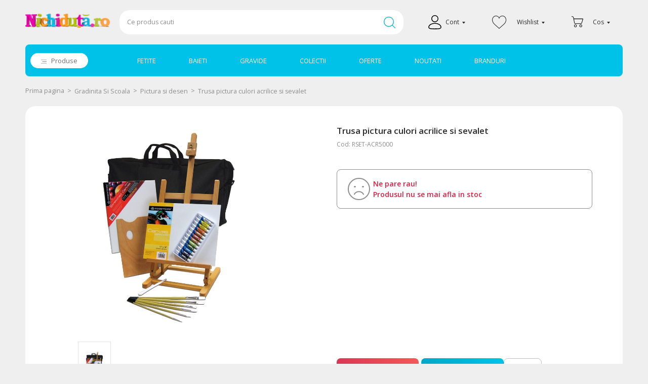

--- FILE ---
content_type: text/html
request_url: https://www.nichiduta.ro/trusa-pictura-culori-acrilice-si-sevalet-165439
body_size: 48217
content:
<!DOCTYPE html PUBLIC "-//W3C//DTD XHTML 1.0 Transitional//EN" "http://www.w3.org/TR/xhtml1/DTD/xhtml1-transitional.dtd">
<html xmlns="http://www.w3.org/1999/xhtml" xml:lang="ro" lang="ro">
<head>
	<meta http-equiv="Content-Type" content="text/html; charset=utf-8" /><script type="text/javascript">(window.NREUM||(NREUM={})).init={ajax:{deny_list:["bam.nr-data.net"]},feature_flags:["soft_nav"]};(window.NREUM||(NREUM={})).loader_config={xpid:"VQAAWFRQCxAGXFNTAwEOUg==",licenseKey:"a060e3ede7",applicationID:"68214094",browserID:"68214176"};;/*! For license information please see nr-loader-full-1.308.0.min.js.LICENSE.txt */
(()=>{var e,t,r={384:(e,t,r)=>{"use strict";r.d(t,{NT:()=>a,US:()=>u,Zm:()=>o,bQ:()=>d,dV:()=>c,pV:()=>l});var n=r(6154),i=r(1863),s=r(1910);const a={beacon:"bam.nr-data.net",errorBeacon:"bam.nr-data.net"};function o(){return n.gm.NREUM||(n.gm.NREUM={}),void 0===n.gm.newrelic&&(n.gm.newrelic=n.gm.NREUM),n.gm.NREUM}function c(){let e=o();return e.o||(e.o={ST:n.gm.setTimeout,SI:n.gm.setImmediate||n.gm.setInterval,CT:n.gm.clearTimeout,XHR:n.gm.XMLHttpRequest,REQ:n.gm.Request,EV:n.gm.Event,PR:n.gm.Promise,MO:n.gm.MutationObserver,FETCH:n.gm.fetch,WS:n.gm.WebSocket},(0,s.i)(...Object.values(e.o))),e}function d(e,t){let r=o();r.initializedAgents??={},t.initializedAt={ms:(0,i.t)(),date:new Date},r.initializedAgents[e]=t}function u(e,t){o()[e]=t}function l(){return function(){let e=o();const t=e.info||{};e.info={beacon:a.beacon,errorBeacon:a.errorBeacon,...t}}(),function(){let e=o();const t=e.init||{};e.init={...t}}(),c(),function(){let e=o();const t=e.loader_config||{};e.loader_config={...t}}(),o()}},782:(e,t,r)=>{"use strict";r.d(t,{T:()=>n});const n=r(860).K7.pageViewTiming},860:(e,t,r)=>{"use strict";r.d(t,{$J:()=>u,K7:()=>c,P3:()=>d,XX:()=>i,Yy:()=>o,df:()=>s,qY:()=>n,v4:()=>a});const n="events",i="jserrors",s="browser/blobs",a="rum",o="browser/logs",c={ajax:"ajax",genericEvents:"generic_events",jserrors:i,logging:"logging",metrics:"metrics",pageAction:"page_action",pageViewEvent:"page_view_event",pageViewTiming:"page_view_timing",sessionReplay:"session_replay",sessionTrace:"session_trace",softNav:"soft_navigations",spa:"spa"},d={[c.pageViewEvent]:1,[c.pageViewTiming]:2,[c.metrics]:3,[c.jserrors]:4,[c.spa]:5,[c.ajax]:6,[c.sessionTrace]:7,[c.softNav]:8,[c.sessionReplay]:9,[c.logging]:10,[c.genericEvents]:11},u={[c.pageViewEvent]:a,[c.pageViewTiming]:n,[c.ajax]:n,[c.spa]:n,[c.softNav]:n,[c.metrics]:i,[c.jserrors]:i,[c.sessionTrace]:s,[c.sessionReplay]:s,[c.logging]:o,[c.genericEvents]:"ins"}},944:(e,t,r)=>{"use strict";r.d(t,{R:()=>i});var n=r(3241);function i(e,t){"function"==typeof console.debug&&(console.debug("New Relic Warning: https://github.com/newrelic/newrelic-browser-agent/blob/main/docs/warning-codes.md#".concat(e),t),(0,n.W)({agentIdentifier:null,drained:null,type:"data",name:"warn",feature:"warn",data:{code:e,secondary:t}}))}},993:(e,t,r)=>{"use strict";r.d(t,{A$:()=>s,ET:()=>a,TZ:()=>o,p_:()=>i});var n=r(860);const i={ERROR:"ERROR",WARN:"WARN",INFO:"INFO",DEBUG:"DEBUG",TRACE:"TRACE"},s={OFF:0,ERROR:1,WARN:2,INFO:3,DEBUG:4,TRACE:5},a="log",o=n.K7.logging},1541:(e,t,r)=>{"use strict";r.d(t,{U:()=>i,f:()=>n});const n={MFE:"MFE",BA:"BA"};function i(e,t){if(2!==t?.harvestEndpointVersion)return{};const r=t.agentRef.runtime.appMetadata.agents[0].entityGuid;return e?{"source.id":e.id,"source.name":e.name,"source.type":e.type,"parent.id":e.parent?.id||r,"parent.type":e.parent?.type||n.BA}:{"entity.guid":r,appId:t.agentRef.info.applicationID}}},1687:(e,t,r)=>{"use strict";r.d(t,{Ak:()=>d,Ze:()=>h,x3:()=>u});var n=r(3241),i=r(7836),s=r(3606),a=r(860),o=r(2646);const c={};function d(e,t){const r={staged:!1,priority:a.P3[t]||0};l(e),c[e].get(t)||c[e].set(t,r)}function u(e,t){e&&c[e]&&(c[e].get(t)&&c[e].delete(t),p(e,t,!1),c[e].size&&f(e))}function l(e){if(!e)throw new Error("agentIdentifier required");c[e]||(c[e]=new Map)}function h(e="",t="feature",r=!1){if(l(e),!e||!c[e].get(t)||r)return p(e,t);c[e].get(t).staged=!0,f(e)}function f(e){const t=Array.from(c[e]);t.every(([e,t])=>t.staged)&&(t.sort((e,t)=>e[1].priority-t[1].priority),t.forEach(([t])=>{c[e].delete(t),p(e,t)}))}function p(e,t,r=!0){const a=e?i.ee.get(e):i.ee,c=s.i.handlers;if(!a.aborted&&a.backlog&&c){if((0,n.W)({agentIdentifier:e,type:"lifecycle",name:"drain",feature:t}),r){const e=a.backlog[t],r=c[t];if(r){for(let t=0;e&&t<e.length;++t)g(e[t],r);Object.entries(r).forEach(([e,t])=>{Object.values(t||{}).forEach(t=>{t[0]?.on&&t[0]?.context()instanceof o.y&&t[0].on(e,t[1])})})}}a.isolatedBacklog||delete c[t],a.backlog[t]=null,a.emit("drain-"+t,[])}}function g(e,t){var r=e[1];Object.values(t[r]||{}).forEach(t=>{var r=e[0];if(t[0]===r){var n=t[1],i=e[3],s=e[2];n.apply(i,s)}})}},1738:(e,t,r)=>{"use strict";r.d(t,{U:()=>f,Y:()=>h});var n=r(3241),i=r(9908),s=r(1863),a=r(944),o=r(5701),c=r(3969),d=r(8362),u=r(860),l=r(4261);function h(e,t,r,s){const h=s||r;!h||h[e]&&h[e]!==d.d.prototype[e]||(h[e]=function(){(0,i.p)(c.xV,["API/"+e+"/called"],void 0,u.K7.metrics,r.ee),(0,n.W)({agentIdentifier:r.agentIdentifier,drained:!!o.B?.[r.agentIdentifier],type:"data",name:"api",feature:l.Pl+e,data:{}});try{return t.apply(this,arguments)}catch(e){(0,a.R)(23,e)}})}function f(e,t,r,n,a){const o=e.info;null===r?delete o.jsAttributes[t]:o.jsAttributes[t]=r,(a||null===r)&&(0,i.p)(l.Pl+n,[(0,s.t)(),t,r],void 0,"session",e.ee)}},1741:(e,t,r)=>{"use strict";r.d(t,{W:()=>s});var n=r(944),i=r(4261);class s{#e(e,...t){if(this[e]!==s.prototype[e])return this[e](...t);(0,n.R)(35,e)}addPageAction(e,t){return this.#e(i.hG,e,t)}register(e){return this.#e(i.eY,e)}recordCustomEvent(e,t){return this.#e(i.fF,e,t)}setPageViewName(e,t){return this.#e(i.Fw,e,t)}setCustomAttribute(e,t,r){return this.#e(i.cD,e,t,r)}noticeError(e,t){return this.#e(i.o5,e,t)}setUserId(e,t=!1){return this.#e(i.Dl,e,t)}setApplicationVersion(e){return this.#e(i.nb,e)}setErrorHandler(e){return this.#e(i.bt,e)}addRelease(e,t){return this.#e(i.k6,e,t)}log(e,t){return this.#e(i.$9,e,t)}start(){return this.#e(i.d3)}finished(e){return this.#e(i.BL,e)}recordReplay(){return this.#e(i.CH)}pauseReplay(){return this.#e(i.Tb)}addToTrace(e){return this.#e(i.U2,e)}setCurrentRouteName(e){return this.#e(i.PA,e)}interaction(e){return this.#e(i.dT,e)}wrapLogger(e,t,r){return this.#e(i.Wb,e,t,r)}measure(e,t){return this.#e(i.V1,e,t)}consent(e){return this.#e(i.Pv,e)}}},1863:(e,t,r)=>{"use strict";function n(){return Math.floor(performance.now())}r.d(t,{t:()=>n})},1910:(e,t,r)=>{"use strict";r.d(t,{i:()=>s});var n=r(944);const i=new Map;function s(...e){return e.every(e=>{if(i.has(e))return i.get(e);const t="function"==typeof e?e.toString():"",r=t.includes("[native code]"),s=t.includes("nrWrapper");return r||s||(0,n.R)(64,e?.name||t),i.set(e,r),r})}},2555:(e,t,r)=>{"use strict";r.d(t,{D:()=>o,f:()=>a});var n=r(384),i=r(8122);const s={beacon:n.NT.beacon,errorBeacon:n.NT.errorBeacon,licenseKey:void 0,applicationID:void 0,sa:void 0,queueTime:void 0,applicationTime:void 0,ttGuid:void 0,user:void 0,account:void 0,product:void 0,extra:void 0,jsAttributes:{},userAttributes:void 0,atts:void 0,transactionName:void 0,tNamePlain:void 0};function a(e){try{return!!e.licenseKey&&!!e.errorBeacon&&!!e.applicationID}catch(e){return!1}}const o=e=>(0,i.a)(e,s)},2614:(e,t,r)=>{"use strict";r.d(t,{BB:()=>a,H3:()=>n,g:()=>d,iL:()=>c,tS:()=>o,uh:()=>i,wk:()=>s});const n="NRBA",i="SESSION",s=144e5,a=18e5,o={STARTED:"session-started",PAUSE:"session-pause",RESET:"session-reset",RESUME:"session-resume",UPDATE:"session-update"},c={SAME_TAB:"same-tab",CROSS_TAB:"cross-tab"},d={OFF:0,FULL:1,ERROR:2}},2646:(e,t,r)=>{"use strict";r.d(t,{y:()=>n});class n{constructor(e){this.contextId=e}}},2843:(e,t,r)=>{"use strict";r.d(t,{G:()=>s,u:()=>i});var n=r(3878);function i(e,t=!1,r,i){(0,n.DD)("visibilitychange",function(){if(t)return void("hidden"===document.visibilityState&&e());e(document.visibilityState)},r,i)}function s(e,t,r){(0,n.sp)("pagehide",e,t,r)}},3241:(e,t,r)=>{"use strict";r.d(t,{W:()=>s});var n=r(6154);const i="newrelic";function s(e={}){try{n.gm.dispatchEvent(new CustomEvent(i,{detail:e}))}catch(e){}}},3304:(e,t,r)=>{"use strict";r.d(t,{A:()=>s});var n=r(7836);const i=()=>{const e=new WeakSet;return(t,r)=>{if("object"==typeof r&&null!==r){if(e.has(r))return;e.add(r)}return r}};function s(e){try{return JSON.stringify(e,i())??""}catch(e){try{n.ee.emit("internal-error",[e])}catch(e){}return""}}},3333:(e,t,r)=>{"use strict";r.d(t,{$v:()=>u,TZ:()=>n,Xh:()=>c,Zp:()=>i,kd:()=>d,mq:()=>o,nf:()=>a,qN:()=>s});const n=r(860).K7.genericEvents,i=["auxclick","click","copy","keydown","paste","scrollend"],s=["focus","blur"],a=4,o=1e3,c=2e3,d=["PageAction","UserAction","BrowserPerformance"],u={RESOURCES:"experimental.resources",REGISTER:"register"}},3434:(e,t,r)=>{"use strict";r.d(t,{Jt:()=>s,YM:()=>d});var n=r(7836),i=r(5607);const s="nr@original:".concat(i.W),a=50;var o=Object.prototype.hasOwnProperty,c=!1;function d(e,t){return e||(e=n.ee),r.inPlace=function(e,t,n,i,s){n||(n="");const a="-"===n.charAt(0);for(let o=0;o<t.length;o++){const c=t[o],d=e[c];l(d)||(e[c]=r(d,a?c+n:n,i,c,s))}},r.flag=s,r;function r(t,r,n,c,d){return l(t)?t:(r||(r=""),nrWrapper[s]=t,function(e,t,r){if(Object.defineProperty&&Object.keys)try{return Object.keys(e).forEach(function(r){Object.defineProperty(t,r,{get:function(){return e[r]},set:function(t){return e[r]=t,t}})}),t}catch(e){u([e],r)}for(var n in e)o.call(e,n)&&(t[n]=e[n])}(t,nrWrapper,e),nrWrapper);function nrWrapper(){var s,o,l,h;let f;try{o=this,s=[...arguments],l="function"==typeof n?n(s,o):n||{}}catch(t){u([t,"",[s,o,c],l],e)}i(r+"start",[s,o,c],l,d);const p=performance.now();let g;try{return h=t.apply(o,s),g=performance.now(),h}catch(e){throw g=performance.now(),i(r+"err",[s,o,e],l,d),f=e,f}finally{const e=g-p,t={start:p,end:g,duration:e,isLongTask:e>=a,methodName:c,thrownError:f};t.isLongTask&&i("long-task",[t,o],l,d),i(r+"end",[s,o,h],l,d)}}}function i(r,n,i,s){if(!c||t){var a=c;c=!0;try{e.emit(r,n,i,t,s)}catch(t){u([t,r,n,i],e)}c=a}}}function u(e,t){t||(t=n.ee);try{t.emit("internal-error",e)}catch(e){}}function l(e){return!(e&&"function"==typeof e&&e.apply&&!e[s])}},3606:(e,t,r)=>{"use strict";r.d(t,{i:()=>s});var n=r(9908);s.on=a;var i=s.handlers={};function s(e,t,r,s){a(s||n.d,i,e,t,r)}function a(e,t,r,i,s){s||(s="feature"),e||(e=n.d);var a=t[s]=t[s]||{};(a[r]=a[r]||[]).push([e,i])}},3738:(e,t,r)=>{"use strict";r.d(t,{He:()=>i,Kp:()=>o,Lc:()=>d,Rz:()=>u,TZ:()=>n,bD:()=>s,d3:()=>a,jx:()=>l,sl:()=>h,uP:()=>c});const n=r(860).K7.sessionTrace,i="bstResource",s="resource",a="-start",o="-end",c="fn"+a,d="fn"+o,u="pushState",l=1e3,h=3e4},3785:(e,t,r)=>{"use strict";r.d(t,{R:()=>c,b:()=>d});var n=r(9908),i=r(1863),s=r(860),a=r(3969),o=r(993);function c(e,t,r={},c=o.p_.INFO,d=!0,u,l=(0,i.t)()){(0,n.p)(a.xV,["API/logging/".concat(c.toLowerCase(),"/called")],void 0,s.K7.metrics,e),(0,n.p)(o.ET,[l,t,r,c,d,u],void 0,s.K7.logging,e)}function d(e){return"string"==typeof e&&Object.values(o.p_).some(t=>t===e.toUpperCase().trim())}},3878:(e,t,r)=>{"use strict";function n(e,t){return{capture:e,passive:!1,signal:t}}function i(e,t,r=!1,i){window.addEventListener(e,t,n(r,i))}function s(e,t,r=!1,i){document.addEventListener(e,t,n(r,i))}r.d(t,{DD:()=>s,jT:()=>n,sp:()=>i})},3969:(e,t,r)=>{"use strict";r.d(t,{TZ:()=>n,XG:()=>o,rs:()=>i,xV:()=>a,z_:()=>s});const n=r(860).K7.metrics,i="sm",s="cm",a="storeSupportabilityMetrics",o="storeEventMetrics"},4234:(e,t,r)=>{"use strict";r.d(t,{W:()=>s});var n=r(7836),i=r(1687);class s{constructor(e,t){this.agentIdentifier=e,this.ee=n.ee.get(e),this.featureName=t,this.blocked=!1}deregisterDrain(){(0,i.x3)(this.agentIdentifier,this.featureName)}}},4261:(e,t,r)=>{"use strict";r.d(t,{$9:()=>d,BL:()=>o,CH:()=>f,Dl:()=>w,Fw:()=>y,PA:()=>m,Pl:()=>n,Pv:()=>T,Tb:()=>l,U2:()=>s,V1:()=>E,Wb:()=>x,bt:()=>b,cD:()=>v,d3:()=>R,dT:()=>c,eY:()=>p,fF:()=>h,hG:()=>i,k6:()=>a,nb:()=>g,o5:()=>u});const n="api-",i="addPageAction",s="addToTrace",a="addRelease",o="finished",c="interaction",d="log",u="noticeError",l="pauseReplay",h="recordCustomEvent",f="recordReplay",p="register",g="setApplicationVersion",m="setCurrentRouteName",v="setCustomAttribute",b="setErrorHandler",y="setPageViewName",w="setUserId",R="start",x="wrapLogger",E="measure",T="consent"},5205:(e,t,r)=>{"use strict";r.d(t,{j:()=>S});var n=r(384),i=r(1741);var s=r(2555),a=r(3333);const o=e=>{if(!e||"string"!=typeof e)return!1;try{document.createDocumentFragment().querySelector(e)}catch{return!1}return!0};var c=r(2614),d=r(944),u=r(8122);const l="[data-nr-mask]",h=e=>(0,u.a)(e,(()=>{const e={feature_flags:[],experimental:{allow_registered_children:!1,resources:!1},mask_selector:"*",block_selector:"[data-nr-block]",mask_input_options:{color:!1,date:!1,"datetime-local":!1,email:!1,month:!1,number:!1,range:!1,search:!1,tel:!1,text:!1,time:!1,url:!1,week:!1,textarea:!1,select:!1,password:!0}};return{ajax:{deny_list:void 0,block_internal:!0,enabled:!0,autoStart:!0},api:{get allow_registered_children(){return e.feature_flags.includes(a.$v.REGISTER)||e.experimental.allow_registered_children},set allow_registered_children(t){e.experimental.allow_registered_children=t},duplicate_registered_data:!1},browser_consent_mode:{enabled:!1},distributed_tracing:{enabled:void 0,exclude_newrelic_header:void 0,cors_use_newrelic_header:void 0,cors_use_tracecontext_headers:void 0,allowed_origins:void 0},get feature_flags(){return e.feature_flags},set feature_flags(t){e.feature_flags=t},generic_events:{enabled:!0,autoStart:!0},harvest:{interval:30},jserrors:{enabled:!0,autoStart:!0},logging:{enabled:!0,autoStart:!0},metrics:{enabled:!0,autoStart:!0},obfuscate:void 0,page_action:{enabled:!0},page_view_event:{enabled:!0,autoStart:!0},page_view_timing:{enabled:!0,autoStart:!0},performance:{capture_marks:!1,capture_measures:!1,capture_detail:!0,resources:{get enabled(){return e.feature_flags.includes(a.$v.RESOURCES)||e.experimental.resources},set enabled(t){e.experimental.resources=t},asset_types:[],first_party_domains:[],ignore_newrelic:!0}},privacy:{cookies_enabled:!0},proxy:{assets:void 0,beacon:void 0},session:{expiresMs:c.wk,inactiveMs:c.BB},session_replay:{autoStart:!0,enabled:!1,preload:!1,sampling_rate:10,error_sampling_rate:100,collect_fonts:!1,inline_images:!1,fix_stylesheets:!0,mask_all_inputs:!0,get mask_text_selector(){return e.mask_selector},set mask_text_selector(t){o(t)?e.mask_selector="".concat(t,",").concat(l):""===t||null===t?e.mask_selector=l:(0,d.R)(5,t)},get block_class(){return"nr-block"},get ignore_class(){return"nr-ignore"},get mask_text_class(){return"nr-mask"},get block_selector(){return e.block_selector},set block_selector(t){o(t)?e.block_selector+=",".concat(t):""!==t&&(0,d.R)(6,t)},get mask_input_options(){return e.mask_input_options},set mask_input_options(t){t&&"object"==typeof t?e.mask_input_options={...t,password:!0}:(0,d.R)(7,t)}},session_trace:{enabled:!0,autoStart:!0},soft_navigations:{enabled:!0,autoStart:!0},spa:{enabled:!0,autoStart:!0},ssl:void 0,user_actions:{enabled:!0,elementAttributes:["id","className","tagName","type"]}}})());var f=r(6154),p=r(9324);let g=0;const m={buildEnv:p.F3,distMethod:p.Xs,version:p.xv,originTime:f.WN},v={consented:!1},b={appMetadata:{},get consented(){return this.session?.state?.consent||v.consented},set consented(e){v.consented=e},customTransaction:void 0,denyList:void 0,disabled:!1,harvester:void 0,isolatedBacklog:!1,isRecording:!1,loaderType:void 0,maxBytes:3e4,obfuscator:void 0,onerror:void 0,ptid:void 0,releaseIds:{},session:void 0,timeKeeper:void 0,registeredEntities:[],jsAttributesMetadata:{bytes:0},get harvestCount(){return++g}},y=e=>{const t=(0,u.a)(e,b),r=Object.keys(m).reduce((e,t)=>(e[t]={value:m[t],writable:!1,configurable:!0,enumerable:!0},e),{});return Object.defineProperties(t,r)};var w=r(5701);const R=e=>{const t=e.startsWith("http");e+="/",r.p=t?e:"https://"+e};var x=r(7836),E=r(3241);const T={accountID:void 0,trustKey:void 0,agentID:void 0,licenseKey:void 0,applicationID:void 0,xpid:void 0},A=e=>(0,u.a)(e,T),_=new Set;function S(e,t={},r,a){let{init:o,info:c,loader_config:d,runtime:u={},exposed:l=!0}=t;if(!c){const e=(0,n.pV)();o=e.init,c=e.info,d=e.loader_config}e.init=h(o||{}),e.loader_config=A(d||{}),c.jsAttributes??={},f.bv&&(c.jsAttributes.isWorker=!0),e.info=(0,s.D)(c);const p=e.init,g=[c.beacon,c.errorBeacon];_.has(e.agentIdentifier)||(p.proxy.assets&&(R(p.proxy.assets),g.push(p.proxy.assets)),p.proxy.beacon&&g.push(p.proxy.beacon),e.beacons=[...g],function(e){const t=(0,n.pV)();Object.getOwnPropertyNames(i.W.prototype).forEach(r=>{const n=i.W.prototype[r];if("function"!=typeof n||"constructor"===n)return;let s=t[r];e[r]&&!1!==e.exposed&&"micro-agent"!==e.runtime?.loaderType&&(t[r]=(...t)=>{const n=e[r](...t);return s?s(...t):n})})}(e),(0,n.US)("activatedFeatures",w.B)),u.denyList=[...p.ajax.deny_list||[],...p.ajax.block_internal?g:[]],u.ptid=e.agentIdentifier,u.loaderType=r,e.runtime=y(u),_.has(e.agentIdentifier)||(e.ee=x.ee.get(e.agentIdentifier),e.exposed=l,(0,E.W)({agentIdentifier:e.agentIdentifier,drained:!!w.B?.[e.agentIdentifier],type:"lifecycle",name:"initialize",feature:void 0,data:e.config})),_.add(e.agentIdentifier)}},5270:(e,t,r)=>{"use strict";r.d(t,{Aw:()=>a,SR:()=>s,rF:()=>o});var n=r(384),i=r(7767);function s(e){return!!(0,n.dV)().o.MO&&(0,i.V)(e)&&!0===e?.session_trace.enabled}function a(e){return!0===e?.session_replay.preload&&s(e)}function o(e,t){try{if("string"==typeof t?.type){if("password"===t.type.toLowerCase())return"*".repeat(e?.length||0);if(void 0!==t?.dataset?.nrUnmask||t?.classList?.contains("nr-unmask"))return e}}catch(e){}return"string"==typeof e?e.replace(/[\S]/g,"*"):"*".repeat(e?.length||0)}},5289:(e,t,r)=>{"use strict";r.d(t,{GG:()=>a,Qr:()=>c,sB:()=>o});var n=r(3878),i=r(6389);function s(){return"undefined"==typeof document||"complete"===document.readyState}function a(e,t){if(s())return e();const r=(0,i.J)(e),a=setInterval(()=>{s()&&(clearInterval(a),r())},500);(0,n.sp)("load",r,t)}function o(e){if(s())return e();(0,n.DD)("DOMContentLoaded",e)}function c(e){if(s())return e();(0,n.sp)("popstate",e)}},5607:(e,t,r)=>{"use strict";r.d(t,{W:()=>n});const n=(0,r(9566).bz)()},5701:(e,t,r)=>{"use strict";r.d(t,{B:()=>s,t:()=>a});var n=r(3241);const i=new Set,s={};function a(e,t){const r=t.agentIdentifier;s[r]??={},e&&"object"==typeof e&&(i.has(r)||(t.ee.emit("rumresp",[e]),s[r]=e,i.add(r),(0,n.W)({agentIdentifier:r,loaded:!0,drained:!0,type:"lifecycle",name:"load",feature:void 0,data:e})))}},6154:(e,t,r)=>{"use strict";r.d(t,{OF:()=>d,RI:()=>i,WN:()=>h,bv:()=>s,eN:()=>f,gm:()=>a,lR:()=>l,m:()=>c,mw:()=>o,sb:()=>u});var n=r(1863);const i="undefined"!=typeof window&&!!window.document,s="undefined"!=typeof WorkerGlobalScope&&("undefined"!=typeof self&&self instanceof WorkerGlobalScope&&self.navigator instanceof WorkerNavigator||"undefined"!=typeof globalThis&&globalThis instanceof WorkerGlobalScope&&globalThis.navigator instanceof WorkerNavigator),a=i?window:"undefined"!=typeof WorkerGlobalScope&&("undefined"!=typeof self&&self instanceof WorkerGlobalScope&&self||"undefined"!=typeof globalThis&&globalThis instanceof WorkerGlobalScope&&globalThis),o=Boolean("hidden"===a?.document?.visibilityState),c=""+a?.location,d=/iPad|iPhone|iPod/.test(a.navigator?.userAgent),u=d&&"undefined"==typeof SharedWorker,l=(()=>{const e=a.navigator?.userAgent?.match(/Firefox[/\s](\d+\.\d+)/);return Array.isArray(e)&&e.length>=2?+e[1]:0})(),h=Date.now()-(0,n.t)(),f=()=>"undefined"!=typeof PerformanceNavigationTiming&&a?.performance?.getEntriesByType("navigation")?.[0]?.responseStart},6344:(e,t,r)=>{"use strict";r.d(t,{BB:()=>u,Qb:()=>l,TZ:()=>i,Ug:()=>a,Vh:()=>s,_s:()=>o,bc:()=>d,yP:()=>c});var n=r(2614);const i=r(860).K7.sessionReplay,s="errorDuringReplay",a=.12,o={DomContentLoaded:0,Load:1,FullSnapshot:2,IncrementalSnapshot:3,Meta:4,Custom:5},c={[n.g.ERROR]:15e3,[n.g.FULL]:3e5,[n.g.OFF]:0},d={RESET:{message:"Session was reset",sm:"Reset"},IMPORT:{message:"Recorder failed to import",sm:"Import"},TOO_MANY:{message:"429: Too Many Requests",sm:"Too-Many"},TOO_BIG:{message:"Payload was too large",sm:"Too-Big"},CROSS_TAB:{message:"Session Entity was set to OFF on another tab",sm:"Cross-Tab"},ENTITLEMENTS:{message:"Session Replay is not allowed and will not be started",sm:"Entitlement"}},u=5e3,l={API:"api",RESUME:"resume",SWITCH_TO_FULL:"switchToFull",INITIALIZE:"initialize",PRELOAD:"preload"}},6389:(e,t,r)=>{"use strict";function n(e,t=500,r={}){const n=r?.leading||!1;let i;return(...r)=>{n&&void 0===i&&(e.apply(this,r),i=setTimeout(()=>{i=clearTimeout(i)},t)),n||(clearTimeout(i),i=setTimeout(()=>{e.apply(this,r)},t))}}function i(e){let t=!1;return(...r)=>{t||(t=!0,e.apply(this,r))}}r.d(t,{J:()=>i,s:()=>n})},6630:(e,t,r)=>{"use strict";r.d(t,{T:()=>n});const n=r(860).K7.pageViewEvent},6774:(e,t,r)=>{"use strict";r.d(t,{T:()=>n});const n=r(860).K7.jserrors},7295:(e,t,r)=>{"use strict";r.d(t,{Xv:()=>a,gX:()=>i,iW:()=>s});var n=[];function i(e){if(!e||s(e))return!1;if(0===n.length)return!0;if("*"===n[0].hostname)return!1;for(var t=0;t<n.length;t++){var r=n[t];if(r.hostname.test(e.hostname)&&r.pathname.test(e.pathname))return!1}return!0}function s(e){return void 0===e.hostname}function a(e){if(n=[],e&&e.length)for(var t=0;t<e.length;t++){let r=e[t];if(!r)continue;if("*"===r)return void(n=[{hostname:"*"}]);0===r.indexOf("http://")?r=r.substring(7):0===r.indexOf("https://")&&(r=r.substring(8));const i=r.indexOf("/");let s,a;i>0?(s=r.substring(0,i),a=r.substring(i)):(s=r,a="*");let[c]=s.split(":");n.push({hostname:o(c),pathname:o(a,!0)})}}function o(e,t=!1){const r=e.replace(/[.+?^${}()|[\]\\]/g,e=>"\\"+e).replace(/\*/g,".*?");return new RegExp((t?"^":"")+r+"$")}},7485:(e,t,r)=>{"use strict";r.d(t,{D:()=>i});var n=r(6154);function i(e){if(0===(e||"").indexOf("data:"))return{protocol:"data"};try{const t=new URL(e,location.href),r={port:t.port,hostname:t.hostname,pathname:t.pathname,search:t.search,protocol:t.protocol.slice(0,t.protocol.indexOf(":")),sameOrigin:t.protocol===n.gm?.location?.protocol&&t.host===n.gm?.location?.host};return r.port&&""!==r.port||("http:"===t.protocol&&(r.port="80"),"https:"===t.protocol&&(r.port="443")),r.pathname&&""!==r.pathname?r.pathname.startsWith("/")||(r.pathname="/".concat(r.pathname)):r.pathname="/",r}catch(e){return{}}}},7699:(e,t,r)=>{"use strict";r.d(t,{It:()=>s,KC:()=>o,No:()=>i,qh:()=>a});var n=r(860);const i=16e3,s=1e6,a="SESSION_ERROR",o={[n.K7.logging]:!0,[n.K7.genericEvents]:!1,[n.K7.jserrors]:!1,[n.K7.ajax]:!1}},7767:(e,t,r)=>{"use strict";r.d(t,{V:()=>i});var n=r(6154);const i=e=>n.RI&&!0===e?.privacy.cookies_enabled},7836:(e,t,r)=>{"use strict";r.d(t,{P:()=>o,ee:()=>c});var n=r(384),i=r(8990),s=r(2646),a=r(5607);const o="nr@context:".concat(a.W),c=function e(t,r){var n={},a={},u={},l=!1;try{l=16===r.length&&d.initializedAgents?.[r]?.runtime.isolatedBacklog}catch(e){}var h={on:p,addEventListener:p,removeEventListener:function(e,t){var r=n[e];if(!r)return;for(var i=0;i<r.length;i++)r[i]===t&&r.splice(i,1)},emit:function(e,r,n,i,s){!1!==s&&(s=!0);if(c.aborted&&!i)return;t&&s&&t.emit(e,r,n);var o=f(n);g(e).forEach(e=>{e.apply(o,r)});var d=v()[a[e]];d&&d.push([h,e,r,o]);return o},get:m,listeners:g,context:f,buffer:function(e,t){const r=v();if(t=t||"feature",h.aborted)return;Object.entries(e||{}).forEach(([e,n])=>{a[n]=t,t in r||(r[t]=[])})},abort:function(){h._aborted=!0,Object.keys(h.backlog).forEach(e=>{delete h.backlog[e]})},isBuffering:function(e){return!!v()[a[e]]},debugId:r,backlog:l?{}:t&&"object"==typeof t.backlog?t.backlog:{},isolatedBacklog:l};return Object.defineProperty(h,"aborted",{get:()=>{let e=h._aborted||!1;return e||(t&&(e=t.aborted),e)}}),h;function f(e){return e&&e instanceof s.y?e:e?(0,i.I)(e,o,()=>new s.y(o)):new s.y(o)}function p(e,t){n[e]=g(e).concat(t)}function g(e){return n[e]||[]}function m(t){return u[t]=u[t]||e(h,t)}function v(){return h.backlog}}(void 0,"globalEE"),d=(0,n.Zm)();d.ee||(d.ee=c)},8122:(e,t,r)=>{"use strict";r.d(t,{a:()=>i});var n=r(944);function i(e,t){try{if(!e||"object"!=typeof e)return(0,n.R)(3);if(!t||"object"!=typeof t)return(0,n.R)(4);const r=Object.create(Object.getPrototypeOf(t),Object.getOwnPropertyDescriptors(t)),s=0===Object.keys(r).length?e:r;for(let a in s)if(void 0!==e[a])try{if(null===e[a]){r[a]=null;continue}Array.isArray(e[a])&&Array.isArray(t[a])?r[a]=Array.from(new Set([...e[a],...t[a]])):"object"==typeof e[a]&&"object"==typeof t[a]?r[a]=i(e[a],t[a]):r[a]=e[a]}catch(e){r[a]||(0,n.R)(1,e)}return r}catch(e){(0,n.R)(2,e)}}},8139:(e,t,r)=>{"use strict";r.d(t,{u:()=>h});var n=r(7836),i=r(3434),s=r(8990),a=r(6154);const o={},c=a.gm.XMLHttpRequest,d="addEventListener",u="removeEventListener",l="nr@wrapped:".concat(n.P);function h(e){var t=function(e){return(e||n.ee).get("events")}(e);if(o[t.debugId]++)return t;o[t.debugId]=1;var r=(0,i.YM)(t,!0);function h(e){r.inPlace(e,[d,u],"-",p)}function p(e,t){return e[1]}return"getPrototypeOf"in Object&&(a.RI&&f(document,h),c&&f(c.prototype,h),f(a.gm,h)),t.on(d+"-start",function(e,t){var n=e[1];if(null!==n&&("function"==typeof n||"object"==typeof n)&&"newrelic"!==e[0]){var i=(0,s.I)(n,l,function(){var e={object:function(){if("function"!=typeof n.handleEvent)return;return n.handleEvent.apply(n,arguments)},function:n}[typeof n];return e?r(e,"fn-",null,e.name||"anonymous"):n});this.wrapped=e[1]=i}}),t.on(u+"-start",function(e){e[1]=this.wrapped||e[1]}),t}function f(e,t,...r){let n=e;for(;"object"==typeof n&&!Object.prototype.hasOwnProperty.call(n,d);)n=Object.getPrototypeOf(n);n&&t(n,...r)}},8362:(e,t,r)=>{"use strict";r.d(t,{d:()=>s});var n=r(9566),i=r(1741);class s extends i.W{agentIdentifier=(0,n.LA)(16)}},8374:(e,t,r)=>{r.nc=(()=>{try{return document?.currentScript?.nonce}catch(e){}return""})()},8990:(e,t,r)=>{"use strict";r.d(t,{I:()=>i});var n=Object.prototype.hasOwnProperty;function i(e,t,r){if(n.call(e,t))return e[t];var i=r();if(Object.defineProperty&&Object.keys)try{return Object.defineProperty(e,t,{value:i,writable:!0,enumerable:!1}),i}catch(e){}return e[t]=i,i}},9119:(e,t,r)=>{"use strict";r.d(t,{L:()=>s});var n=/([^?#]*)[^#]*(#[^?]*|$).*/,i=/([^?#]*)().*/;function s(e,t){return e?e.replace(t?n:i,"$1$2"):e}},9300:(e,t,r)=>{"use strict";r.d(t,{T:()=>n});const n=r(860).K7.ajax},9324:(e,t,r)=>{"use strict";r.d(t,{AJ:()=>a,F3:()=>i,Xs:()=>s,Yq:()=>o,xv:()=>n});const n="1.308.0",i="PROD",s="CDN",a="@newrelic/rrweb",o="1.0.1"},9566:(e,t,r)=>{"use strict";r.d(t,{LA:()=>o,ZF:()=>c,bz:()=>a,el:()=>d});var n=r(6154);const i="xxxxxxxx-xxxx-4xxx-yxxx-xxxxxxxxxxxx";function s(e,t){return e?15&e[t]:16*Math.random()|0}function a(){const e=n.gm?.crypto||n.gm?.msCrypto;let t,r=0;return e&&e.getRandomValues&&(t=e.getRandomValues(new Uint8Array(30))),i.split("").map(e=>"x"===e?s(t,r++).toString(16):"y"===e?(3&s()|8).toString(16):e).join("")}function o(e){const t=n.gm?.crypto||n.gm?.msCrypto;let r,i=0;t&&t.getRandomValues&&(r=t.getRandomValues(new Uint8Array(e)));const a=[];for(var o=0;o<e;o++)a.push(s(r,i++).toString(16));return a.join("")}function c(){return o(16)}function d(){return o(32)}},9908:(e,t,r)=>{"use strict";r.d(t,{d:()=>n,p:()=>i});var n=r(7836).ee.get("handle");function i(e,t,r,i,s){s?(s.buffer([e],i),s.emit(e,t,r)):(n.buffer([e],i),n.emit(e,t,r))}}},n={};function i(e){var t=n[e];if(void 0!==t)return t.exports;var s=n[e]={exports:{}};return r[e](s,s.exports,i),s.exports}i.m=r,i.d=(e,t)=>{for(var r in t)i.o(t,r)&&!i.o(e,r)&&Object.defineProperty(e,r,{enumerable:!0,get:t[r]})},i.f={},i.e=e=>Promise.all(Object.keys(i.f).reduce((t,r)=>(i.f[r](e,t),t),[])),i.u=e=>({95:"nr-full-compressor",222:"nr-full-recorder",891:"nr-full"}[e]+"-1.308.0.min.js"),i.o=(e,t)=>Object.prototype.hasOwnProperty.call(e,t),e={},t="NRBA-1.308.0.PROD:",i.l=(r,n,s,a)=>{if(e[r])e[r].push(n);else{var o,c;if(void 0!==s)for(var d=document.getElementsByTagName("script"),u=0;u<d.length;u++){var l=d[u];if(l.getAttribute("src")==r||l.getAttribute("data-webpack")==t+s){o=l;break}}if(!o){c=!0;var h={891:"sha512-fcveNDcpRQS9OweGhN4uJe88Qmg+EVyH6j/wngwL2Le0m7LYyz7q+JDx7KBxsdDF4TaPVsSmHg12T3pHwdLa7w==",222:"sha512-O8ZzdvgB4fRyt7k2Qrr4STpR+tCA2mcQEig6/dP3rRy9uEx1CTKQ6cQ7Src0361y7xS434ua+zIPo265ZpjlEg==",95:"sha512-jDWejat/6/UDex/9XjYoPPmpMPuEvBCSuCg/0tnihjbn5bh9mP3An0NzFV9T5Tc+3kKhaXaZA8UIKPAanD2+Gw=="};(o=document.createElement("script")).charset="utf-8",i.nc&&o.setAttribute("nonce",i.nc),o.setAttribute("data-webpack",t+s),o.src=r,0!==o.src.indexOf(window.location.origin+"/")&&(o.crossOrigin="anonymous"),h[a]&&(o.integrity=h[a])}e[r]=[n];var f=(t,n)=>{o.onerror=o.onload=null,clearTimeout(p);var i=e[r];if(delete e[r],o.parentNode&&o.parentNode.removeChild(o),i&&i.forEach(e=>e(n)),t)return t(n)},p=setTimeout(f.bind(null,void 0,{type:"timeout",target:o}),12e4);o.onerror=f.bind(null,o.onerror),o.onload=f.bind(null,o.onload),c&&document.head.appendChild(o)}},i.r=e=>{"undefined"!=typeof Symbol&&Symbol.toStringTag&&Object.defineProperty(e,Symbol.toStringTag,{value:"Module"}),Object.defineProperty(e,"__esModule",{value:!0})},i.p="https://js-agent.newrelic.com/",(()=>{var e={85:0,959:0};i.f.j=(t,r)=>{var n=i.o(e,t)?e[t]:void 0;if(0!==n)if(n)r.push(n[2]);else{var s=new Promise((r,i)=>n=e[t]=[r,i]);r.push(n[2]=s);var a=i.p+i.u(t),o=new Error;i.l(a,r=>{if(i.o(e,t)&&(0!==(n=e[t])&&(e[t]=void 0),n)){var s=r&&("load"===r.type?"missing":r.type),a=r&&r.target&&r.target.src;o.message="Loading chunk "+t+" failed: ("+s+": "+a+")",o.name="ChunkLoadError",o.type=s,o.request=a,n[1](o)}},"chunk-"+t,t)}};var t=(t,r)=>{var n,s,[a,o,c]=r,d=0;if(a.some(t=>0!==e[t])){for(n in o)i.o(o,n)&&(i.m[n]=o[n]);if(c)c(i)}for(t&&t(r);d<a.length;d++)s=a[d],i.o(e,s)&&e[s]&&e[s][0](),e[s]=0},r=self["webpackChunk:NRBA-1.308.0.PROD"]=self["webpackChunk:NRBA-1.308.0.PROD"]||[];r.forEach(t.bind(null,0)),r.push=t.bind(null,r.push.bind(r))})(),(()=>{"use strict";i(8374);var e=i(8362),t=i(860);const r=Object.values(t.K7);var n=i(5205);var s=i(9908),a=i(1863),o=i(4261),c=i(1738);var d=i(1687),u=i(4234),l=i(5289),h=i(6154),f=i(944),p=i(5270),g=i(7767),m=i(6389),v=i(7699);class b extends u.W{constructor(e,t){super(e.agentIdentifier,t),this.agentRef=e,this.abortHandler=void 0,this.featAggregate=void 0,this.loadedSuccessfully=void 0,this.onAggregateImported=new Promise(e=>{this.loadedSuccessfully=e}),this.deferred=Promise.resolve(),!1===e.init[this.featureName].autoStart?this.deferred=new Promise((t,r)=>{this.ee.on("manual-start-all",(0,m.J)(()=>{(0,d.Ak)(e.agentIdentifier,this.featureName),t()}))}):(0,d.Ak)(e.agentIdentifier,t)}importAggregator(e,t,r={}){if(this.featAggregate)return;const n=async()=>{let n;await this.deferred;try{if((0,g.V)(e.init)){const{setupAgentSession:t}=await i.e(891).then(i.bind(i,8766));n=t(e)}}catch(e){(0,f.R)(20,e),this.ee.emit("internal-error",[e]),(0,s.p)(v.qh,[e],void 0,this.featureName,this.ee)}try{if(!this.#t(this.featureName,n,e.init))return(0,d.Ze)(this.agentIdentifier,this.featureName),void this.loadedSuccessfully(!1);const{Aggregate:i}=await t();this.featAggregate=new i(e,r),e.runtime.harvester.initializedAggregates.push(this.featAggregate),this.loadedSuccessfully(!0)}catch(e){(0,f.R)(34,e),this.abortHandler?.(),(0,d.Ze)(this.agentIdentifier,this.featureName,!0),this.loadedSuccessfully(!1),this.ee&&this.ee.abort()}};h.RI?(0,l.GG)(()=>n(),!0):n()}#t(e,r,n){if(this.blocked)return!1;switch(e){case t.K7.sessionReplay:return(0,p.SR)(n)&&!!r;case t.K7.sessionTrace:return!!r;default:return!0}}}var y=i(6630),w=i(2614),R=i(3241);class x extends b{static featureName=y.T;constructor(e){var t;super(e,y.T),this.setupInspectionEvents(e.agentIdentifier),t=e,(0,c.Y)(o.Fw,function(e,r){"string"==typeof e&&("/"!==e.charAt(0)&&(e="/"+e),t.runtime.customTransaction=(r||"http://custom.transaction")+e,(0,s.p)(o.Pl+o.Fw,[(0,a.t)()],void 0,void 0,t.ee))},t),this.importAggregator(e,()=>i.e(891).then(i.bind(i,3718)))}setupInspectionEvents(e){const t=(t,r)=>{t&&(0,R.W)({agentIdentifier:e,timeStamp:t.timeStamp,loaded:"complete"===t.target.readyState,type:"window",name:r,data:t.target.location+""})};(0,l.sB)(e=>{t(e,"DOMContentLoaded")}),(0,l.GG)(e=>{t(e,"load")}),(0,l.Qr)(e=>{t(e,"navigate")}),this.ee.on(w.tS.UPDATE,(t,r)=>{(0,R.W)({agentIdentifier:e,type:"lifecycle",name:"session",data:r})})}}var E=i(384);class T extends e.d{constructor(e){var t;(super(),h.gm)?(this.features={},(0,E.bQ)(this.agentIdentifier,this),this.desiredFeatures=new Set(e.features||[]),this.desiredFeatures.add(x),(0,n.j)(this,e,e.loaderType||"agent"),t=this,(0,c.Y)(o.cD,function(e,r,n=!1){if("string"==typeof e){if(["string","number","boolean"].includes(typeof r)||null===r)return(0,c.U)(t,e,r,o.cD,n);(0,f.R)(40,typeof r)}else(0,f.R)(39,typeof e)},t),function(e){(0,c.Y)(o.Dl,function(t,r=!1){if("string"!=typeof t&&null!==t)return void(0,f.R)(41,typeof t);const n=e.info.jsAttributes["enduser.id"];r&&null!=n&&n!==t?(0,s.p)(o.Pl+"setUserIdAndResetSession",[t],void 0,"session",e.ee):(0,c.U)(e,"enduser.id",t,o.Dl,!0)},e)}(this),function(e){(0,c.Y)(o.nb,function(t){if("string"==typeof t||null===t)return(0,c.U)(e,"application.version",t,o.nb,!1);(0,f.R)(42,typeof t)},e)}(this),function(e){(0,c.Y)(o.d3,function(){e.ee.emit("manual-start-all")},e)}(this),function(e){(0,c.Y)(o.Pv,function(t=!0){if("boolean"==typeof t){if((0,s.p)(o.Pl+o.Pv,[t],void 0,"session",e.ee),e.runtime.consented=t,t){const t=e.features.page_view_event;t.onAggregateImported.then(e=>{const r=t.featAggregate;e&&!r.sentRum&&r.sendRum()})}}else(0,f.R)(65,typeof t)},e)}(this),this.run()):(0,f.R)(21)}get config(){return{info:this.info,init:this.init,loader_config:this.loader_config,runtime:this.runtime}}get api(){return this}run(){try{const e=function(e){const t={};return r.forEach(r=>{t[r]=!!e[r]?.enabled}),t}(this.init),n=[...this.desiredFeatures];n.sort((e,r)=>t.P3[e.featureName]-t.P3[r.featureName]),n.forEach(r=>{if(!e[r.featureName]&&r.featureName!==t.K7.pageViewEvent)return;if(r.featureName===t.K7.spa)return void(0,f.R)(67);const n=function(e){switch(e){case t.K7.ajax:return[t.K7.jserrors];case t.K7.sessionTrace:return[t.K7.ajax,t.K7.pageViewEvent];case t.K7.sessionReplay:return[t.K7.sessionTrace];case t.K7.pageViewTiming:return[t.K7.pageViewEvent];default:return[]}}(r.featureName).filter(e=>!(e in this.features));n.length>0&&(0,f.R)(36,{targetFeature:r.featureName,missingDependencies:n}),this.features[r.featureName]=new r(this)})}catch(e){(0,f.R)(22,e);for(const e in this.features)this.features[e].abortHandler?.();const t=(0,E.Zm)();delete t.initializedAgents[this.agentIdentifier]?.features,delete this.sharedAggregator;return t.ee.get(this.agentIdentifier).abort(),!1}}}var A=i(2843),_=i(782);class S extends b{static featureName=_.T;constructor(e){super(e,_.T),h.RI&&((0,A.u)(()=>(0,s.p)("docHidden",[(0,a.t)()],void 0,_.T,this.ee),!0),(0,A.G)(()=>(0,s.p)("winPagehide",[(0,a.t)()],void 0,_.T,this.ee)),this.importAggregator(e,()=>i.e(891).then(i.bind(i,9018))))}}var O=i(3969);class I extends b{static featureName=O.TZ;constructor(e){super(e,O.TZ),h.RI&&document.addEventListener("securitypolicyviolation",e=>{(0,s.p)(O.xV,["Generic/CSPViolation/Detected"],void 0,this.featureName,this.ee)}),this.importAggregator(e,()=>i.e(891).then(i.bind(i,6555)))}}var P=i(6774),k=i(3878),N=i(3304);class D{constructor(e,t,r,n,i){this.name="UncaughtError",this.message="string"==typeof e?e:(0,N.A)(e),this.sourceURL=t,this.line=r,this.column=n,this.__newrelic=i}}function j(e){return M(e)?e:new D(void 0!==e?.message?e.message:e,e?.filename||e?.sourceURL,e?.lineno||e?.line,e?.colno||e?.col,e?.__newrelic,e?.cause)}function C(e){const t="Unhandled Promise Rejection: ";if(!e?.reason)return;if(M(e.reason)){try{e.reason.message.startsWith(t)||(e.reason.message=t+e.reason.message)}catch(e){}return j(e.reason)}const r=j(e.reason);return(r.message||"").startsWith(t)||(r.message=t+r.message),r}function L(e){if(e.error instanceof SyntaxError&&!/:\d+$/.test(e.error.stack?.trim())){const t=new D(e.message,e.filename,e.lineno,e.colno,e.error.__newrelic,e.cause);return t.name=SyntaxError.name,t}return M(e.error)?e.error:j(e)}function M(e){return e instanceof Error&&!!e.stack}function B(e,r,n,i,o=(0,a.t)()){"string"==typeof e&&(e=new Error(e)),(0,s.p)("err",[e,o,!1,r,n.runtime.isRecording,void 0,i],void 0,t.K7.jserrors,n.ee),(0,s.p)("uaErr",[],void 0,t.K7.genericEvents,n.ee)}var H=i(1541),K=i(993),W=i(3785);function U(e,{customAttributes:t={},level:r=K.p_.INFO}={},n,i,s=(0,a.t)()){(0,W.R)(n.ee,e,t,r,!1,i,s)}function F(e,r,n,i,c=(0,a.t)()){(0,s.p)(o.Pl+o.hG,[c,e,r,i],void 0,t.K7.genericEvents,n.ee)}function V(e,r,n,i,c=(0,a.t)()){const{start:d,end:u,customAttributes:l}=r||{},h={customAttributes:l||{}};if("object"!=typeof h.customAttributes||"string"!=typeof e||0===e.length)return void(0,f.R)(57);const p=(e,t)=>null==e?t:"number"==typeof e?e:e instanceof PerformanceMark?e.startTime:Number.NaN;if(h.start=p(d,0),h.end=p(u,c),Number.isNaN(h.start)||Number.isNaN(h.end))(0,f.R)(57);else{if(h.duration=h.end-h.start,!(h.duration<0))return(0,s.p)(o.Pl+o.V1,[h,e,i],void 0,t.K7.genericEvents,n.ee),h;(0,f.R)(58)}}function z(e,r={},n,i,c=(0,a.t)()){(0,s.p)(o.Pl+o.fF,[c,e,r,i],void 0,t.K7.genericEvents,n.ee)}function G(e){(0,c.Y)(o.eY,function(t){return Y(e,t)},e)}function Y(e,r,n){(0,f.R)(54,"newrelic.register"),r||={},r.type=H.f.MFE,r.licenseKey||=e.info.licenseKey,r.blocked=!1,r.parent=n||{},Array.isArray(r.tags)||(r.tags=[]);const i={};r.tags.forEach(e=>{"name"!==e&&"id"!==e&&(i["source.".concat(e)]=!0)}),r.isolated??=!0;let o=()=>{};const c=e.runtime.registeredEntities;if(!r.isolated){const e=c.find(({metadata:{target:{id:e}}})=>e===r.id&&!r.isolated);if(e)return e}const d=e=>{r.blocked=!0,o=e};function u(e){return"string"==typeof e&&!!e.trim()&&e.trim().length<501||"number"==typeof e}e.init.api.allow_registered_children||d((0,m.J)(()=>(0,f.R)(55))),u(r.id)&&u(r.name)||d((0,m.J)(()=>(0,f.R)(48,r)));const l={addPageAction:(t,n={})=>g(F,[t,{...i,...n},e],r),deregister:()=>{d((0,m.J)(()=>(0,f.R)(68)))},log:(t,n={})=>g(U,[t,{...n,customAttributes:{...i,...n.customAttributes||{}}},e],r),measure:(t,n={})=>g(V,[t,{...n,customAttributes:{...i,...n.customAttributes||{}}},e],r),noticeError:(t,n={})=>g(B,[t,{...i,...n},e],r),register:(t={})=>g(Y,[e,t],l.metadata.target),recordCustomEvent:(t,n={})=>g(z,[t,{...i,...n},e],r),setApplicationVersion:e=>p("application.version",e),setCustomAttribute:(e,t)=>p(e,t),setUserId:e=>p("enduser.id",e),metadata:{customAttributes:i,target:r}},h=()=>(r.blocked&&o(),r.blocked);h()||c.push(l);const p=(e,t)=>{h()||(i[e]=t)},g=(r,n,i)=>{if(h())return;const o=(0,a.t)();(0,s.p)(O.xV,["API/register/".concat(r.name,"/called")],void 0,t.K7.metrics,e.ee);try{if(e.init.api.duplicate_registered_data&&"register"!==r.name){let e=n;if(n[1]instanceof Object){const t={"child.id":i.id,"child.type":i.type};e="customAttributes"in n[1]?[n[0],{...n[1],customAttributes:{...n[1].customAttributes,...t}},...n.slice(2)]:[n[0],{...n[1],...t},...n.slice(2)]}r(...e,void 0,o)}return r(...n,i,o)}catch(e){(0,f.R)(50,e)}};return l}class q extends b{static featureName=P.T;constructor(e){var t;super(e,P.T),t=e,(0,c.Y)(o.o5,(e,r)=>B(e,r,t),t),function(e){(0,c.Y)(o.bt,function(t){e.runtime.onerror=t},e)}(e),function(e){let t=0;(0,c.Y)(o.k6,function(e,r){++t>10||(this.runtime.releaseIds[e.slice(-200)]=(""+r).slice(-200))},e)}(e),G(e);try{this.removeOnAbort=new AbortController}catch(e){}this.ee.on("internal-error",(t,r)=>{this.abortHandler&&(0,s.p)("ierr",[j(t),(0,a.t)(),!0,{},e.runtime.isRecording,r],void 0,this.featureName,this.ee)}),h.gm.addEventListener("unhandledrejection",t=>{this.abortHandler&&(0,s.p)("err",[C(t),(0,a.t)(),!1,{unhandledPromiseRejection:1},e.runtime.isRecording],void 0,this.featureName,this.ee)},(0,k.jT)(!1,this.removeOnAbort?.signal)),h.gm.addEventListener("error",t=>{this.abortHandler&&(0,s.p)("err",[L(t),(0,a.t)(),!1,{},e.runtime.isRecording],void 0,this.featureName,this.ee)},(0,k.jT)(!1,this.removeOnAbort?.signal)),this.abortHandler=this.#r,this.importAggregator(e,()=>i.e(891).then(i.bind(i,2176)))}#r(){this.removeOnAbort?.abort(),this.abortHandler=void 0}}var Z=i(8990);let X=1;function J(e){const t=typeof e;return!e||"object"!==t&&"function"!==t?-1:e===h.gm?0:(0,Z.I)(e,"nr@id",function(){return X++})}function Q(e){if("string"==typeof e&&e.length)return e.length;if("object"==typeof e){if("undefined"!=typeof ArrayBuffer&&e instanceof ArrayBuffer&&e.byteLength)return e.byteLength;if("undefined"!=typeof Blob&&e instanceof Blob&&e.size)return e.size;if(!("undefined"!=typeof FormData&&e instanceof FormData))try{return(0,N.A)(e).length}catch(e){return}}}var ee=i(8139),te=i(7836),re=i(3434);const ne={},ie=["open","send"];function se(e){var t=e||te.ee;const r=function(e){return(e||te.ee).get("xhr")}(t);if(void 0===h.gm.XMLHttpRequest)return r;if(ne[r.debugId]++)return r;ne[r.debugId]=1,(0,ee.u)(t);var n=(0,re.YM)(r),i=h.gm.XMLHttpRequest,s=h.gm.MutationObserver,a=h.gm.Promise,o=h.gm.setInterval,c="readystatechange",d=["onload","onerror","onabort","onloadstart","onloadend","onprogress","ontimeout"],u=[],l=h.gm.XMLHttpRequest=function(e){const t=new i(e),s=r.context(t);try{r.emit("new-xhr",[t],s),t.addEventListener(c,(a=s,function(){var e=this;e.readyState>3&&!a.resolved&&(a.resolved=!0,r.emit("xhr-resolved",[],e)),n.inPlace(e,d,"fn-",y)}),(0,k.jT)(!1))}catch(e){(0,f.R)(15,e);try{r.emit("internal-error",[e])}catch(e){}}var a;return t};function p(e,t){n.inPlace(t,["onreadystatechange"],"fn-",y)}if(function(e,t){for(var r in e)t[r]=e[r]}(i,l),l.prototype=i.prototype,n.inPlace(l.prototype,ie,"-xhr-",y),r.on("send-xhr-start",function(e,t){p(e,t),function(e){u.push(e),s&&(g?g.then(b):o?o(b):(m=-m,v.data=m))}(t)}),r.on("open-xhr-start",p),s){var g=a&&a.resolve();if(!o&&!a){var m=1,v=document.createTextNode(m);new s(b).observe(v,{characterData:!0})}}else t.on("fn-end",function(e){e[0]&&e[0].type===c||b()});function b(){for(var e=0;e<u.length;e++)p(0,u[e]);u.length&&(u=[])}function y(e,t){return t}return r}var ae="fetch-",oe=ae+"body-",ce=["arrayBuffer","blob","json","text","formData"],de=h.gm.Request,ue=h.gm.Response,le="prototype";const he={};function fe(e){const t=function(e){return(e||te.ee).get("fetch")}(e);if(!(de&&ue&&h.gm.fetch))return t;if(he[t.debugId]++)return t;function r(e,r,n){var i=e[r];"function"==typeof i&&(e[r]=function(){var e,r=[...arguments],s={};t.emit(n+"before-start",[r],s),s[te.P]&&s[te.P].dt&&(e=s[te.P].dt);var a=i.apply(this,r);return t.emit(n+"start",[r,e],a),a.then(function(e){return t.emit(n+"end",[null,e],a),e},function(e){throw t.emit(n+"end",[e],a),e})})}return he[t.debugId]=1,ce.forEach(e=>{r(de[le],e,oe),r(ue[le],e,oe)}),r(h.gm,"fetch",ae),t.on(ae+"end",function(e,r){var n=this;if(r){var i=r.headers.get("content-length");null!==i&&(n.rxSize=i),t.emit(ae+"done",[null,r],n)}else t.emit(ae+"done",[e],n)}),t}var pe=i(7485),ge=i(9566);class me{constructor(e){this.agentRef=e}generateTracePayload(e){const t=this.agentRef.loader_config;if(!this.shouldGenerateTrace(e)||!t)return null;var r=(t.accountID||"").toString()||null,n=(t.agentID||"").toString()||null,i=(t.trustKey||"").toString()||null;if(!r||!n)return null;var s=(0,ge.ZF)(),a=(0,ge.el)(),o=Date.now(),c={spanId:s,traceId:a,timestamp:o};return(e.sameOrigin||this.isAllowedOrigin(e)&&this.useTraceContextHeadersForCors())&&(c.traceContextParentHeader=this.generateTraceContextParentHeader(s,a),c.traceContextStateHeader=this.generateTraceContextStateHeader(s,o,r,n,i)),(e.sameOrigin&&!this.excludeNewrelicHeader()||!e.sameOrigin&&this.isAllowedOrigin(e)&&this.useNewrelicHeaderForCors())&&(c.newrelicHeader=this.generateTraceHeader(s,a,o,r,n,i)),c}generateTraceContextParentHeader(e,t){return"00-"+t+"-"+e+"-01"}generateTraceContextStateHeader(e,t,r,n,i){return i+"@nr=0-1-"+r+"-"+n+"-"+e+"----"+t}generateTraceHeader(e,t,r,n,i,s){if(!("function"==typeof h.gm?.btoa))return null;var a={v:[0,1],d:{ty:"Browser",ac:n,ap:i,id:e,tr:t,ti:r}};return s&&n!==s&&(a.d.tk=s),btoa((0,N.A)(a))}shouldGenerateTrace(e){return this.agentRef.init?.distributed_tracing?.enabled&&this.isAllowedOrigin(e)}isAllowedOrigin(e){var t=!1;const r=this.agentRef.init?.distributed_tracing;if(e.sameOrigin)t=!0;else if(r?.allowed_origins instanceof Array)for(var n=0;n<r.allowed_origins.length;n++){var i=(0,pe.D)(r.allowed_origins[n]);if(e.hostname===i.hostname&&e.protocol===i.protocol&&e.port===i.port){t=!0;break}}return t}excludeNewrelicHeader(){var e=this.agentRef.init?.distributed_tracing;return!!e&&!!e.exclude_newrelic_header}useNewrelicHeaderForCors(){var e=this.agentRef.init?.distributed_tracing;return!!e&&!1!==e.cors_use_newrelic_header}useTraceContextHeadersForCors(){var e=this.agentRef.init?.distributed_tracing;return!!e&&!!e.cors_use_tracecontext_headers}}var ve=i(9300),be=i(7295);function ye(e){return"string"==typeof e?e:e instanceof(0,E.dV)().o.REQ?e.url:h.gm?.URL&&e instanceof URL?e.href:void 0}var we=["load","error","abort","timeout"],Re=we.length,xe=(0,E.dV)().o.REQ,Ee=(0,E.dV)().o.XHR;const Te="X-NewRelic-App-Data";class Ae extends b{static featureName=ve.T;constructor(e){super(e,ve.T),this.dt=new me(e),this.handler=(e,t,r,n)=>(0,s.p)(e,t,r,n,this.ee);try{const e={xmlhttprequest:"xhr",fetch:"fetch",beacon:"beacon"};h.gm?.performance?.getEntriesByType("resource").forEach(r=>{if(r.initiatorType in e&&0!==r.responseStatus){const n={status:r.responseStatus},i={rxSize:r.transferSize,duration:Math.floor(r.duration),cbTime:0};_e(n,r.name),this.handler("xhr",[n,i,r.startTime,r.responseEnd,e[r.initiatorType]],void 0,t.K7.ajax)}})}catch(e){}fe(this.ee),se(this.ee),function(e,r,n,i){function o(e){var t=this;t.totalCbs=0,t.called=0,t.cbTime=0,t.end=E,t.ended=!1,t.xhrGuids={},t.lastSize=null,t.loadCaptureCalled=!1,t.params=this.params||{},t.metrics=this.metrics||{},t.latestLongtaskEnd=0,e.addEventListener("load",function(r){T(t,e)},(0,k.jT)(!1)),h.lR||e.addEventListener("progress",function(e){t.lastSize=e.loaded},(0,k.jT)(!1))}function c(e){this.params={method:e[0]},_e(this,e[1]),this.metrics={}}function d(t,r){e.loader_config.xpid&&this.sameOrigin&&r.setRequestHeader("X-NewRelic-ID",e.loader_config.xpid);var n=i.generateTracePayload(this.parsedOrigin);if(n){var s=!1;n.newrelicHeader&&(r.setRequestHeader("newrelic",n.newrelicHeader),s=!0),n.traceContextParentHeader&&(r.setRequestHeader("traceparent",n.traceContextParentHeader),n.traceContextStateHeader&&r.setRequestHeader("tracestate",n.traceContextStateHeader),s=!0),s&&(this.dt=n)}}function u(e,t){var n=this.metrics,i=e[0],s=this;if(n&&i){var o=Q(i);o&&(n.txSize=o)}this.startTime=(0,a.t)(),this.body=i,this.listener=function(e){try{"abort"!==e.type||s.loadCaptureCalled||(s.params.aborted=!0),("load"!==e.type||s.called===s.totalCbs&&(s.onloadCalled||"function"!=typeof t.onload)&&"function"==typeof s.end)&&s.end(t)}catch(e){try{r.emit("internal-error",[e])}catch(e){}}};for(var c=0;c<Re;c++)t.addEventListener(we[c],this.listener,(0,k.jT)(!1))}function l(e,t,r){this.cbTime+=e,t?this.onloadCalled=!0:this.called+=1,this.called!==this.totalCbs||!this.onloadCalled&&"function"==typeof r.onload||"function"!=typeof this.end||this.end(r)}function f(e,t){var r=""+J(e)+!!t;this.xhrGuids&&!this.xhrGuids[r]&&(this.xhrGuids[r]=!0,this.totalCbs+=1)}function p(e,t){var r=""+J(e)+!!t;this.xhrGuids&&this.xhrGuids[r]&&(delete this.xhrGuids[r],this.totalCbs-=1)}function g(){this.endTime=(0,a.t)()}function m(e,t){t instanceof Ee&&"load"===e[0]&&r.emit("xhr-load-added",[e[1],e[2]],t)}function v(e,t){t instanceof Ee&&"load"===e[0]&&r.emit("xhr-load-removed",[e[1],e[2]],t)}function b(e,t,r){t instanceof Ee&&("onload"===r&&(this.onload=!0),("load"===(e[0]&&e[0].type)||this.onload)&&(this.xhrCbStart=(0,a.t)()))}function y(e,t){this.xhrCbStart&&r.emit("xhr-cb-time",[(0,a.t)()-this.xhrCbStart,this.onload,t],t)}function w(e){var t,r=e[1]||{};if("string"==typeof e[0]?0===(t=e[0]).length&&h.RI&&(t=""+h.gm.location.href):e[0]&&e[0].url?t=e[0].url:h.gm?.URL&&e[0]&&e[0]instanceof URL?t=e[0].href:"function"==typeof e[0].toString&&(t=e[0].toString()),"string"==typeof t&&0!==t.length){t&&(this.parsedOrigin=(0,pe.D)(t),this.sameOrigin=this.parsedOrigin.sameOrigin);var n=i.generateTracePayload(this.parsedOrigin);if(n&&(n.newrelicHeader||n.traceContextParentHeader))if(e[0]&&e[0].headers)o(e[0].headers,n)&&(this.dt=n);else{var s={};for(var a in r)s[a]=r[a];s.headers=new Headers(r.headers||{}),o(s.headers,n)&&(this.dt=n),e.length>1?e[1]=s:e.push(s)}}function o(e,t){var r=!1;return t.newrelicHeader&&(e.set("newrelic",t.newrelicHeader),r=!0),t.traceContextParentHeader&&(e.set("traceparent",t.traceContextParentHeader),t.traceContextStateHeader&&e.set("tracestate",t.traceContextStateHeader),r=!0),r}}function R(e,t){this.params={},this.metrics={},this.startTime=(0,a.t)(),this.dt=t,e.length>=1&&(this.target=e[0]),e.length>=2&&(this.opts=e[1]);var r=this.opts||{},n=this.target;_e(this,ye(n));var i=(""+(n&&n instanceof xe&&n.method||r.method||"GET")).toUpperCase();this.params.method=i,this.body=r.body,this.txSize=Q(r.body)||0}function x(e,r){if(this.endTime=(0,a.t)(),this.params||(this.params={}),(0,be.iW)(this.params))return;let i;this.params.status=r?r.status:0,"string"==typeof this.rxSize&&this.rxSize.length>0&&(i=+this.rxSize);const s={txSize:this.txSize,rxSize:i,duration:(0,a.t)()-this.startTime};n("xhr",[this.params,s,this.startTime,this.endTime,"fetch"],this,t.K7.ajax)}function E(e){const r=this.params,i=this.metrics;if(!this.ended){this.ended=!0;for(let t=0;t<Re;t++)e.removeEventListener(we[t],this.listener,!1);r.aborted||(0,be.iW)(r)||(i.duration=(0,a.t)()-this.startTime,this.loadCaptureCalled||4!==e.readyState?null==r.status&&(r.status=0):T(this,e),i.cbTime=this.cbTime,n("xhr",[r,i,this.startTime,this.endTime,"xhr"],this,t.K7.ajax))}}function T(e,n){e.params.status=n.status;var i=function(e,t){var r=e.responseType;return"json"===r&&null!==t?t:"arraybuffer"===r||"blob"===r||"json"===r?Q(e.response):"text"===r||""===r||void 0===r?Q(e.responseText):void 0}(n,e.lastSize);if(i&&(e.metrics.rxSize=i),e.sameOrigin&&n.getAllResponseHeaders().indexOf(Te)>=0){var a=n.getResponseHeader(Te);a&&((0,s.p)(O.rs,["Ajax/CrossApplicationTracing/Header/Seen"],void 0,t.K7.metrics,r),e.params.cat=a.split(", ").pop())}e.loadCaptureCalled=!0}r.on("new-xhr",o),r.on("open-xhr-start",c),r.on("open-xhr-end",d),r.on("send-xhr-start",u),r.on("xhr-cb-time",l),r.on("xhr-load-added",f),r.on("xhr-load-removed",p),r.on("xhr-resolved",g),r.on("addEventListener-end",m),r.on("removeEventListener-end",v),r.on("fn-end",y),r.on("fetch-before-start",w),r.on("fetch-start",R),r.on("fn-start",b),r.on("fetch-done",x)}(e,this.ee,this.handler,this.dt),this.importAggregator(e,()=>i.e(891).then(i.bind(i,3845)))}}function _e(e,t){var r=(0,pe.D)(t),n=e.params||e;n.hostname=r.hostname,n.port=r.port,n.protocol=r.protocol,n.host=r.hostname+":"+r.port,n.pathname=r.pathname,e.parsedOrigin=r,e.sameOrigin=r.sameOrigin}const Se={},Oe=["pushState","replaceState"];function Ie(e){const t=function(e){return(e||te.ee).get("history")}(e);return!h.RI||Se[t.debugId]++||(Se[t.debugId]=1,(0,re.YM)(t).inPlace(window.history,Oe,"-")),t}var Pe=i(3738);function ke(e){(0,c.Y)(o.BL,function(r=Date.now()){const n=r-h.WN;n<0&&(0,f.R)(62,r),(0,s.p)(O.XG,[o.BL,{time:n}],void 0,t.K7.metrics,e.ee),e.addToTrace({name:o.BL,start:r,origin:"nr"}),(0,s.p)(o.Pl+o.hG,[n,o.BL],void 0,t.K7.genericEvents,e.ee)},e)}const{He:Ne,bD:De,d3:je,Kp:Ce,TZ:Le,Lc:Me,uP:Be,Rz:He}=Pe;class Ke extends b{static featureName=Le;constructor(e){var r;super(e,Le),r=e,(0,c.Y)(o.U2,function(e){if(!(e&&"object"==typeof e&&e.name&&e.start))return;const n={n:e.name,s:e.start-h.WN,e:(e.end||e.start)-h.WN,o:e.origin||"",t:"api"};n.s<0||n.e<0||n.e<n.s?(0,f.R)(61,{start:n.s,end:n.e}):(0,s.p)("bstApi",[n],void 0,t.K7.sessionTrace,r.ee)},r),ke(e);if(!(0,g.V)(e.init))return void this.deregisterDrain();const n=this.ee;let d;Ie(n),this.eventsEE=(0,ee.u)(n),this.eventsEE.on(Be,function(e,t){this.bstStart=(0,a.t)()}),this.eventsEE.on(Me,function(e,r){(0,s.p)("bst",[e[0],r,this.bstStart,(0,a.t)()],void 0,t.K7.sessionTrace,n)}),n.on(He+je,function(e){this.time=(0,a.t)(),this.startPath=location.pathname+location.hash}),n.on(He+Ce,function(e){(0,s.p)("bstHist",[location.pathname+location.hash,this.startPath,this.time],void 0,t.K7.sessionTrace,n)});try{d=new PerformanceObserver(e=>{const r=e.getEntries();(0,s.p)(Ne,[r],void 0,t.K7.sessionTrace,n)}),d.observe({type:De,buffered:!0})}catch(e){}this.importAggregator(e,()=>i.e(891).then(i.bind(i,6974)),{resourceObserver:d})}}var We=i(6344);class Ue extends b{static featureName=We.TZ;#n;recorder;constructor(e){var r;let n;super(e,We.TZ),r=e,(0,c.Y)(o.CH,function(){(0,s.p)(o.CH,[],void 0,t.K7.sessionReplay,r.ee)},r),function(e){(0,c.Y)(o.Tb,function(){(0,s.p)(o.Tb,[],void 0,t.K7.sessionReplay,e.ee)},e)}(e);try{n=JSON.parse(localStorage.getItem("".concat(w.H3,"_").concat(w.uh)))}catch(e){}(0,p.SR)(e.init)&&this.ee.on(o.CH,()=>this.#i()),this.#s(n)&&this.importRecorder().then(e=>{e.startRecording(We.Qb.PRELOAD,n?.sessionReplayMode)}),this.importAggregator(this.agentRef,()=>i.e(891).then(i.bind(i,6167)),this),this.ee.on("err",e=>{this.blocked||this.agentRef.runtime.isRecording&&(this.errorNoticed=!0,(0,s.p)(We.Vh,[e],void 0,this.featureName,this.ee))})}#s(e){return e&&(e.sessionReplayMode===w.g.FULL||e.sessionReplayMode===w.g.ERROR)||(0,p.Aw)(this.agentRef.init)}importRecorder(){return this.recorder?Promise.resolve(this.recorder):(this.#n??=Promise.all([i.e(891),i.e(222)]).then(i.bind(i,4866)).then(({Recorder:e})=>(this.recorder=new e(this),this.recorder)).catch(e=>{throw this.ee.emit("internal-error",[e]),this.blocked=!0,e}),this.#n)}#i(){this.blocked||(this.featAggregate?this.featAggregate.mode!==w.g.FULL&&this.featAggregate.initializeRecording(w.g.FULL,!0,We.Qb.API):this.importRecorder().then(()=>{this.recorder.startRecording(We.Qb.API,w.g.FULL)}))}}var Fe=i(3333),Ve=i(9119);const ze={},Ge=new Set;function Ye(e){return"string"==typeof e?{type:"string",size:(new TextEncoder).encode(e).length}:e instanceof ArrayBuffer?{type:"ArrayBuffer",size:e.byteLength}:e instanceof Blob?{type:"Blob",size:e.size}:e instanceof DataView?{type:"DataView",size:e.byteLength}:ArrayBuffer.isView(e)?{type:"TypedArray",size:e.byteLength}:{type:"unknown",size:0}}class qe{constructor(e,t){this.timestamp=(0,a.t)(),this.currentUrl=(0,Ve.L)(window.location.href),this.socketId=(0,ge.LA)(8),this.requestedUrl=(0,Ve.L)(e),this.requestedProtocols=Array.isArray(t)?t.join(","):t||"",this.openedAt=void 0,this.protocol=void 0,this.extensions=void 0,this.binaryType=void 0,this.messageOrigin=void 0,this.messageCount=0,this.messageBytes=0,this.messageBytesMin=0,this.messageBytesMax=0,this.messageTypes=void 0,this.sendCount=0,this.sendBytes=0,this.sendBytesMin=0,this.sendBytesMax=0,this.sendTypes=void 0,this.closedAt=void 0,this.closeCode=void 0,this.closeReason="unknown",this.closeWasClean=void 0,this.connectedDuration=0,this.hasErrors=void 0}}class Ze extends b{static featureName=Fe.TZ;constructor(e){super(e,Fe.TZ);const r=e.init.feature_flags.includes("websockets"),n=[e.init.page_action.enabled,e.init.performance.capture_marks,e.init.performance.capture_measures,e.init.performance.resources.enabled,e.init.user_actions.enabled,r];var d;let u,l;if(d=e,(0,c.Y)(o.hG,(e,t)=>F(e,t,d),d),function(e){(0,c.Y)(o.fF,(t,r)=>z(t,r,e),e)}(e),ke(e),G(e),function(e){(0,c.Y)(o.V1,(t,r)=>V(t,r,e),e)}(e),r&&(l=function(e){if(!(0,E.dV)().o.WS)return e;const t=e.get("websockets");if(ze[t.debugId]++)return t;ze[t.debugId]=1,(0,A.G)(()=>{const e=(0,a.t)();Ge.forEach(r=>{r.nrData.closedAt=e,r.nrData.closeCode=1001,r.nrData.closeReason="Page navigating away",r.nrData.closeWasClean=!1,r.nrData.openedAt&&(r.nrData.connectedDuration=e-r.nrData.openedAt),t.emit("ws",[r.nrData],r)})});class r extends WebSocket{static name="WebSocket";static toString(){return"function WebSocket() { [native code] }"}toString(){return"[object WebSocket]"}get[Symbol.toStringTag](){return r.name}#a(e){(e.__newrelic??={}).socketId=this.nrData.socketId,this.nrData.hasErrors??=!0}constructor(...e){super(...e),this.nrData=new qe(e[0],e[1]),this.addEventListener("open",()=>{this.nrData.openedAt=(0,a.t)(),["protocol","extensions","binaryType"].forEach(e=>{this.nrData[e]=this[e]}),Ge.add(this)}),this.addEventListener("message",e=>{const{type:t,size:r}=Ye(e.data);this.nrData.messageOrigin??=(0,Ve.L)(e.origin),this.nrData.messageCount++,this.nrData.messageBytes+=r,this.nrData.messageBytesMin=Math.min(this.nrData.messageBytesMin||1/0,r),this.nrData.messageBytesMax=Math.max(this.nrData.messageBytesMax,r),(this.nrData.messageTypes??"").includes(t)||(this.nrData.messageTypes=this.nrData.messageTypes?"".concat(this.nrData.messageTypes,",").concat(t):t)}),this.addEventListener("close",e=>{this.nrData.closedAt=(0,a.t)(),this.nrData.closeCode=e.code,e.reason&&(this.nrData.closeReason=e.reason),this.nrData.closeWasClean=e.wasClean,this.nrData.connectedDuration=this.nrData.closedAt-this.nrData.openedAt,Ge.delete(this),t.emit("ws",[this.nrData],this)})}addEventListener(e,t,...r){const n=this,i="function"==typeof t?function(...e){try{return t.apply(this,e)}catch(e){throw n.#a(e),e}}:t?.handleEvent?{handleEvent:function(...e){try{return t.handleEvent.apply(t,e)}catch(e){throw n.#a(e),e}}}:t;return super.addEventListener(e,i,...r)}send(e){if(this.readyState===WebSocket.OPEN){const{type:t,size:r}=Ye(e);this.nrData.sendCount++,this.nrData.sendBytes+=r,this.nrData.sendBytesMin=Math.min(this.nrData.sendBytesMin||1/0,r),this.nrData.sendBytesMax=Math.max(this.nrData.sendBytesMax,r),(this.nrData.sendTypes??"").includes(t)||(this.nrData.sendTypes=this.nrData.sendTypes?"".concat(this.nrData.sendTypes,",").concat(t):t)}try{return super.send(e)}catch(e){throw this.#a(e),e}}close(...e){try{super.close(...e)}catch(e){throw this.#a(e),e}}}return h.gm.WebSocket=r,t}(this.ee)),h.RI){if(fe(this.ee),se(this.ee),u=Ie(this.ee),e.init.user_actions.enabled){function f(t){const r=(0,pe.D)(t);return e.beacons.includes(r.hostname+":"+r.port)}function p(){u.emit("navChange")}Fe.Zp.forEach(e=>(0,k.sp)(e,e=>(0,s.p)("ua",[e],void 0,this.featureName,this.ee),!0)),Fe.qN.forEach(e=>{const t=(0,m.s)(e=>{(0,s.p)("ua",[e],void 0,this.featureName,this.ee)},500,{leading:!0});(0,k.sp)(e,t)}),h.gm.addEventListener("error",()=>{(0,s.p)("uaErr",[],void 0,t.K7.genericEvents,this.ee)},(0,k.jT)(!1,this.removeOnAbort?.signal)),this.ee.on("open-xhr-start",(e,r)=>{f(e[1])||r.addEventListener("readystatechange",()=>{2===r.readyState&&(0,s.p)("uaXhr",[],void 0,t.K7.genericEvents,this.ee)})}),this.ee.on("fetch-start",e=>{e.length>=1&&!f(ye(e[0]))&&(0,s.p)("uaXhr",[],void 0,t.K7.genericEvents,this.ee)}),u.on("pushState-end",p),u.on("replaceState-end",p),window.addEventListener("hashchange",p,(0,k.jT)(!0,this.removeOnAbort?.signal)),window.addEventListener("popstate",p,(0,k.jT)(!0,this.removeOnAbort?.signal))}if(e.init.performance.resources.enabled&&h.gm.PerformanceObserver?.supportedEntryTypes.includes("resource")){new PerformanceObserver(e=>{e.getEntries().forEach(e=>{(0,s.p)("browserPerformance.resource",[e],void 0,this.featureName,this.ee)})}).observe({type:"resource",buffered:!0})}}r&&l.on("ws",e=>{(0,s.p)("ws-complete",[e],void 0,this.featureName,this.ee)});try{this.removeOnAbort=new AbortController}catch(g){}this.abortHandler=()=>{this.removeOnAbort?.abort(),this.abortHandler=void 0},n.some(e=>e)?this.importAggregator(e,()=>i.e(891).then(i.bind(i,8019))):this.deregisterDrain()}}var Xe=i(2646);const $e=new Map;function Je(e,t,r,n,i=!0){if("object"!=typeof t||!t||"string"!=typeof r||!r||"function"!=typeof t[r])return(0,f.R)(29);const s=function(e){return(e||te.ee).get("logger")}(e),a=(0,re.YM)(s),o=new Xe.y(te.P);o.level=n.level,o.customAttributes=n.customAttributes,o.autoCaptured=i;const c=t[r]?.[re.Jt]||t[r];return $e.set(c,o),a.inPlace(t,[r],"wrap-logger-",()=>$e.get(c)),s}var Qe=i(1910);class et extends b{static featureName=K.TZ;constructor(e){var t;super(e,K.TZ),t=e,(0,c.Y)(o.$9,(e,r)=>U(e,r,t),t),function(e){(0,c.Y)(o.Wb,(t,r,{customAttributes:n={},level:i=K.p_.INFO}={})=>{Je(e.ee,t,r,{customAttributes:n,level:i},!1)},e)}(e),G(e);const r=this.ee;["log","error","warn","info","debug","trace"].forEach(e=>{(0,Qe.i)(h.gm.console[e]),Je(r,h.gm.console,e,{level:"log"===e?"info":e})}),this.ee.on("wrap-logger-end",function([e]){const{level:t,customAttributes:n,autoCaptured:i}=this;(0,W.R)(r,e,n,t,i)}),this.importAggregator(e,()=>i.e(891).then(i.bind(i,5288)))}}new T({features:[x,S,Ke,Ue,Ae,I,q,Ze,et],loaderType:"pro"})})()})();</script>        <title>Trusa pictura culori acrilice si sevalet - Nichiduta.ro </title>
			<link rel="canonical" href="https://www.nichiduta.ro/trusa-pictura-culori-acrilice-si-sevalet-165439">
				<link rel="alternate" media="only screen and (max-width: 736px)" href="https://m.nichiduta.ro/trusa-pictura-culori-acrilice-si-sevalet-165439">
		<meta http-equiv="Content-Type" content="text/html; charset=utf-8" />
	<meta name="description" content="Trusa pictura culori acrilice si sevalet comanda online produse de la DIVERSE.Cauta in categoria Pictura si desen DIVERSE livrare din stoc, garantie, pret avantajos, drept de retur 14 zile" />
	<meta name="keywords" content=" Pictura si desen DIVERSE,trusa,pictura,culori,acrilice,sevalet, nichiduta.ro" />
	<meta name="language" content="ro" />
	<meta name="revisit-after" content="7 days" />
	<meta name="rating" content="general" />
	<meta name="distribution" content="global" />
	<meta name="Bingbot" content="noindex" />
	<meta name="Yandex" content="noindex" />
	<meta name="robots" content="index,follow,all" />
	<meta name="distribution" content="global" />
	<meta name="google-site-verification" content="Ajp5KAfyNCThJIX0woRVyVqqJIrtqEfVNMRFBSUd45I" />
	<meta name="referrer" content="no-referrer-when-downgrade"/>
	<meta http-equiv="Content-Security-Policy" content="upgrade-insecure-requests">
	<script id="Cookiebot" src="https://consent.cookiebot.com/uc.js" data-cbid="1002317f-2446-46d3-b904-6fd1d6c6f355" type="text/javascript"></script>
	<base href="https://www.nichiduta.ro/" />
	<link rel="icon" type="image/png" href="favicon.png" />
	<link rel="stylesheet" href="../min?g=css&v=1.1" type="text/css"/>
	<script type="text/javascript" src="../min?g=js&v=1.1"></script>

	<!--[if IE]>
		<link href="css/ie_fix.css" rel="stylesheet" type="text/css" />
	<![endif]-->
	<link href='https://fonts.googleapis.com/css?family=Open+Sans:400,600,700' rel='stylesheet' type='text/css'>
	<script type="text/javascript" src="https://apis.google.com/js/plusone.js"></script>
		<!-- Google tag (gtag.js) -->
	<script async src="https://www.googletagmanager.com/gtag/js?id=G-JEJBKD06YL"></script>
	<script>
		window.dataLayer = window.dataLayer || [];
		function gtag(){dataLayer.push(arguments);}
		gtag('js', new Date());

		gtag('config', 'G-JEJBKD06YL');
	</script>
	<!-- Google tag (gtag.js) -->
	<!-- Google Tag Manager -->
	<script>(function(w,d,s,l,i){w[l]=w[l]||[];w[l].push({'gtm.start':
				new Date().getTime(),event:'gtm.js'});var f=d.getElementsByTagName(s)[0],
			j=d.createElement(s),dl=l!='dataLayer'?'&l='+l:'';j.async=true;j.src=
			'https://www.googletagmanager.com/gtm.js?id='+i+dl;f.parentNode.insertBefore(j,f);
		})(window,document,'script','dataLayer','GTM-57BHHTQ');</script>
	<!-- End Google Tag Manager -->
	<!-- Start of theMarketer -->
	<script>
   (function(){
	if(window.location.href.includes('staging-m')){
		mktr_key = 'YY9O6GSL';
	}else if(window.location.href.includes('staging')){
		mktr_key = 'NGJ9XVEA';
	} else if(window.location.href.includes('localhost')){
		mktr_key = '5PIFKGTQ';
	} else{
		mktr_key = "ARYHBRIH";
	}
       var mktr = document.createElement("script");
        mktr.async = true;
       mktr.src = "https://t.themarketer.com/t/j/" + mktr_key;
       var s = document.getElementsByTagName("script")[0];
       s.parentNode.insertBefore(mktr,s);
    })();
</script>
	<!-- End of theMarketer -->
</head>
<body >
<!-- Google Tag Manager (noscript) -->
<noscript><iframe src="https://www.googletagmanager.com/ns.html?id=GTM-57BHHTQ"
				  height="0" width="0" style="display:none;visibility:hidden"></iframe></noscript>
<!-- End Google Tag Manager (noscript) -->
<div id="notification-bar-top"></div>
<div id="page">
	<a name="UP"></a>
	<div id="wrapper">
		<div id="fixed">
			<div id="header">
	<div class="inner relative">
		<div class="middle">
			<a href="/" title="Nichiduta" id="logo"></a>
		</div>
		<div class="middle" id="search_area">
			<form class="radius relative" id="header_search" autocomplete="off" method="get" action="/cauta">
				<input type="text" style="display: none"/>
				<input class="radius searchfield searchElastic" autocomplete="off" name="q" type="text" id="q_search" value="" placeholder="Ce produs cauti"/>
				<input class="searchbutton" type="submit" value=""/>
			</form>
			<div id="fast_search_products">
				<div id="top_search" class="bigRadius shadow"></div>
				<div class="overlaySearch"></div>
			</div>
		</div>
				<div class="middle" id="load_right">
							<div id="load_left_header_options">
					<div class="preloader"></div>
				</div>
					</div>
			</div>
</div>
<div class="clear"></div>
<div id="navigation">
	<div class="inner">
		<div class="show_all_categories relative"id="all_category_products">
			<button id="listing_drop">Produse</button>
			<div class="categories_content" id="all_categories">	
				<ul class="menu_categories">
											<li class="relative">
							<a href="jucarii-copii" title="Jucarii Copii" class="menu_item menu_jucarii-copii" data-id="9" >Jucarii Copii</a>
						</li>
											<li class="relative">
							<a href="carucioare-copii" title="Carucioare Copii" class="menu_item menu_carucioare-copii" data-id="2" >Carucioare Copii</a>
						</li>
											<li class="relative">
							<a href="scaune-auto-copii" title="Scaune Auto Copii" class="menu_item menu_scaune-auto-copii" data-id="3" >Scaune Auto Copii</a>
						</li>
											<li class="relative">
							<a href="camera-copilului" title="Camera Copilului" class="menu_item menu_camera-copilului" data-id="4" >Camera Copilului</a>
						</li>
											<li class="relative">
							<a href="la-plimbare" title="La Plimbare" class="menu_item menu_la-plimbare" data-id="5" >La Plimbare</a>
						</li>
											<li class="relative">
							<a href="jucarii-de-exterior" title="Jucarii De Exterior" class="menu_item menu_jucarii-de-exterior" data-id="6" >Jucarii De Exterior</a>
						</li>
											<li class="relative">
							<a href="alimentatie" title="Alimentatie" class="menu_item menu_alimentatie" data-id="16" >Alimentatie</a>
						</li>
											<li class="relative">
							<a href="igiena-si-ingrijire" title="Igiena Si Ingrijire" class="menu_item menu_igiena-si-ingrijire" data-id="7" >Igiena Si Ingrijire</a>
						</li>
											<li class="relative">
							<a href="articole-pentru-gravide" title="Articole Pentru Gravide" class="menu_item menu_articole-pentru-gravide" data-id="22" >Articole Pentru Gravide</a>
						</li>
											<li class="relative">
							<a href="gradinita-si-scoala" title="Gradinita Si Scoala" class="menu_item menu_gradinita-si-scoala" data-id="13" >Gradinita Si Scoala</a>
						</li>
											<li class="relative">
							<a href="hrana-bebelusi-si-copii" title="Hrana Bebelusi Si Copii" class="menu_item menu_hrana-bebelusi-si-copii" data-id="158" >Hrana Bebelusi Si Copii</a>
						</li>
											<li class="relative">
							<a href="haine-si-incaltaminte" title="Haine Si Incaltaminte" class="menu_item menu_haine-si-incaltaminte" data-id="14" >Haine Si Incaltaminte</a>
						</li>
											<li class="relative">
							<a href="casa-si-gradina" title="Casa Si Gradina" class="menu_item menu_casa-si-gradina" data-id="159" >Casa Si Gradina</a>
						</li>
											<li class="relative">
							<a href="articole-de-petrecere" title="Articole De Petrecere" class="menu_item menu_articole-de-petrecere" data-id="19" >Articole De Petrecere</a>
						</li>
									</ul>
									<div class="expanded_menu_item  submenu_item_9 large" data-cat-id="9">
						<div class="inner_expanded relative">
							<ul class="expanded_subcategories middle">
																	<li class="subcat_title relative"><h3><a href="jucarii-copii/jocuri" title="Jocuri">Jocuri</a></h3></li>
																	<li class="subcat_title relative"><h3><a href="jucarii-copii/puzzles" title="Puzzles">Puzzles</a></h3></li>
																	<li class="subcat_title relative"><h3><a href="jucarii-copii/bucatarii-copii" title="Bucatarii Copii">Bucatarii Copii</a></h3></li>
																	<li class="subcat_title relative"><h3><a href="jucarii-copii/corturi-de-joaca" title="Corturi De Joaca">Corturi De Joaca</a></h3></li>
																	<li class="subcat_title relative"><h3><a href="jucarii-copii/centre-de-activitati" title="Centre De Activitati">Centre De Activitati</a></h3></li>
																	<li class="subcat_title relative"><h3><a href="jucarii-copii/jucarii-interactive" title="Jucarii Interactive">Jucarii Interactive</a></h3></li>
																	<li class="subcat_title relative"><h3><a href="jucarii-copii/jucarii-educative" title="Jucarii Educative">Jucarii Educative</a></h3></li>
																	<li class="subcat_title relative"><h3><a href="jucarii-copii/jucarii-creative" title="Jucarii Creative">Jucarii Creative</a></h3></li>
																	<li class="subcat_title relative"><h3><a href="jucarii-copii/jucarii-muzicale" title="Jucarii Muzicale">Jucarii Muzicale</a></h3></li>
																	<li class="subcat_title relative"><h3><a href="jucarii-copii/jucarii-plus" title="Jucarii Plus">Jucarii Plus</a></h3></li>
																	<li class="subcat_title relative"><h3><a href="jucarii-copii/jucarii-bebelusi" title="Jucarii Bebelusi">Jucarii Bebelusi</a></h3></li>
																	<li class="subcat_title relative"><h3><a href="jucarii-copii/seturi-de-doctor" title="Seturi De Doctor">Seturi De Doctor</a></h3></li>
																	<li class="subcat_title relative"><h3><a href="jucarii-copii/papusi-si-accesorii" title="Papusi Si Accesorii">Papusi Si Accesorii</a></h3></li>
								</ul><ul class="expanded_subcategories middle">									<li class="subcat_title relative"><h3><a href="jucarii-copii/seturi-de-curatenie" title="Seturi De Curatenie">Seturi De Curatenie</a></h3></li>
																	<li class="subcat_title relative"><h3><a href="jucarii-copii/cuburi-si-caramizi" title="Cuburi Si Caramizi">Cuburi Si Caramizi</a></h3></li>
																	<li class="subcat_title relative"><h3><a href="jucarii-copii/casute-papusi-si-accesorii" title="Casute Papusi Si Accesorii">Casute Papusi Si Accesorii</a></h3></li>
																	<li class="subcat_title relative"><h3><a href="jucarii-copii/carucioare-papusi-si-accesorii" title="Carucioare Papusi Si Accesorii">Carucioare Papusi Si Accesorii</a></h3></li>
																	<li class="subcat_title relative"><h3><a href="jucarii-copii/supermarket-uri-si-accesorii" title="Supermarket-uri Si Accesorii">Supermarket-uri Si Accesorii</a></h3></li>
																	<li class="subcat_title relative"><h3><a href="jucarii-copii/utilaje-constructie-de-jucarie" title="Utilaje Constructie De Jucarie">Utilaje Constructie De Jucarie</a></h3></li>
																	<li class="subcat_title relative"><h3><a href="jucarii-copii/ateliere-si-bancuri-de-lucru" title="Ateliere Si Bancuri De Lucru">Ateliere Si Bancuri De Lucru</a></h3></li>
																	<li class="subcat_title relative"><h3><a href="jucarii-copii/trenulete-si-accesorii" title="Trenulete Si Accesorii">Trenulete Si Accesorii</a></h3></li>
																	<li class="subcat_title relative"><h3><a href="jucarii-copii/seturi-de-constructii" title="Seturi De Constructii">Seturi De Constructii</a></h3></li>
																	<li class="subcat_title relative"><h3><a href="jucarii-copii/roboti-de-jucarie" title="Roboti De Jucarie">Roboti De Jucarie</a></h3></li>
																	<li class="subcat_title relative"><h3><a href="jucarii-copii/arme-de-jucarie" title="Arme De Jucarie">Arme De Jucarie</a></h3></li>
																	<li class="subcat_title relative"><h3><a href="jucarii-copii/figurine-copii" title="Figurine Copii">Figurine Copii</a></h3></li>
																	<li class="subcat_title relative"><h3><a href="jucarii-copii/pusculite-copii" title="Pusculite Copii">Pusculite Copii</a></h3></li>
								</ul><ul class="expanded_subcategories middle">									<li class="subcat_title relative"><h3><a href="jucarii-copii/jucarii-lego" title="Jucarii LEGO">Jucarii LEGO</a></h3></li>
																	<li class="subcat_title relative"><h3><a href="jucarii-copii/masinute-si-motociclete" title="Masinute Si Motociclete">Masinute Si Motociclete</a></h3></li>
																	<li class="subcat_title relative"><h3><a href="jucarii-copii/frumusete-bijuterii-si-accesorii-fetite" title="Frumusete Bijuterii Si Accesorii Fetite">Frumusete Bijuterii Si Accesorii Fetite</a></h3></li>
																	<li class="subcat_title relative"><h3><a href="jucarii-copii/laptopuri-tablete-si-gadget-uri-copii" title="Laptopuri, Tablete Si Gadget-uri Copii">Laptopuri, Tablete Si Gadget-uri Copii</a></h3></li>
																	<li class="subcat_title relative"><h3><a href="jucarii-copii/elicoptere-avioane-si-nave-de-jucarie" title="Elicoptere Avioane Si Nave De Jucarie">Elicoptere Avioane Si Nave De Jucarie</a></h3></li>
									
							</ul>
							<a href="jucarii-copii" title="toate produsele" class="all_category_menu bigRadius">Vezi toate produsele</a>
						</div>
					</div>
									<div class="expanded_menu_item  submenu_item_2 large" data-cat-id="2">
						<div class="inner_expanded relative">
							<ul class="expanded_subcategories middle">
																	<li class="subcat_title relative"><h3><a href="carucioare-copii/carucioare-3-in-1" title="Carucioare 3 In 1">Carucioare 3 In 1</a></h3></li>
																			<li class="relative"><a href="carucioare-copii/carucioare-3-in-1/produse-cu:reducere" title="Oferte speciale">Oferte speciale</a></li>
																					<li class="relative"><a href="carucioare-copii/carucioare-3-in-1/produse-cu:transport-gratuit" title="Transport gratuit">Transport gratuit</a></li>
																					<li class="relative"><a href="carucioare-copii/carucioare-3-in-1/tip-roti-125:cauciucate-nic_2303" title="Roti cauciucate">Roti cauciucate</a></li>
																					<li class="relative"><a href="carucioare-copii/carucioare-3-in-1/produse-cu:transport-gratuit/varsta:0-12" title="0 - 12 luni">0 - 12 luni</a></li>
																			<li class="subcat_title relative"><h3><a href="carucioare-copii/carucioare-2-in-1" title="Carucioare 2 In 1">Carucioare 2 In 1</a></h3></li>
																			<li class="relative"><a href="carucioare-copii/carucioare-2-in-1/tip-roti-116:pivotante-nic_2267" title="Roti pivotante">Roti pivotante</a></li>
																					<li class="relative"><a href="carucioare-copii/carucioare-2-in-1/caracteristici-speciale-118:pliabil-tip-carte-nic_2274" title="Pliabil tip carte">Pliabil tip carte</a></li>
																					<li class="relative"><a href="carucioare-copii/carucioare-2-in-1/produse-cu:reducere" title="Cu reducere">Cu reducere</a></li>
																					<li class="relative"><a href="carucioare-copii/carucioare-2-in-1/pret:449-999" title="Sub 1000 ron">Sub 1000 ron</a></li>
																			<li class="subcat_title relative"><h3><a href="carucioare-copii/carucioare-standard" title="Carucioare Standard">Carucioare Standard</a></h3></li>
																			<li class="relative"><a href="carucioare-copii/carucioare-standard/caracteristici-speciale-130:pliabil-tip-carte-nic_2323" title="Pliabil tip carte">Pliabil tip carte</a></li>
																					<li class="relative"><a href="carucioare-copii/carucioare-standard/caracteristici-speciale-130:pliabil-tip-umbrela-nic_2322" title="Pliabil tip umbrela">Pliabil tip umbrela</a></li>
										</ul><ul class="expanded_subcategories middle">											<li class="relative"><a href="carucioare-copii/carucioare-standard/tip-roti-128:pivotante-nic_2316" title="Cu roti pivotante">Cu roti pivotante</a></li>
																					<li class="relative"><a href="carucioare-copii/carucioare-standard/produse-cu:reducere" title="Cu reducere">Cu reducere</a></li>
																			<li class="subcat_title relative"><h3><a href="carucioare-copii/carucioare-sport" title="Carucioare Sport">Carucioare Sport</a></h3></li>
																			<li class="relative"><a href="carucioare-copii/carucioare-sport/greutate-carucior-138:sub-8-kg-nic_2348" title="Sub 8 kg">Sub 8 kg</a></li>
																					<li class="relative"><a href="carucioare-copii/carucioare-sport/caracteristici-speciale-115:pliabil-tip-umbrela-nic_2262" title="Pliabil tip umbrela">Pliabil tip umbrela</a></li>
																					<li class="relative"><a href="carucioare-copii/carucioare-sport/produse-cu:reducere" title="La promotie">La promotie</a></li>
																					<li class="relative"><a href="carucioare-copii/carucioare-sport/nr-roti-114:8-nic_2261" title="Cu 8 roti">Cu 8 roti</a></li>
																			<li class="subcat_title relative"><h3><a href="carucioare-copii/accesorii-carucioare" title="Accesorii Carucioare">Accesorii Carucioare</a></h3></li>
																			<li class="relative"><a href="carucioare-copii/accesorii-carucioare/tip-46:huse-picioare-nic_309" title="Huse picioare">Huse picioare</a></li>
																					<li class="relative"><a href="carucioare-copii/accesorii-carucioare/tip-46:huse-insecte-nic_307" title="Huse de insecte">Huse de insecte</a></li>
																					<li class="relative"><a href="carucioare-copii/accesorii-carucioare/tip-46:umbrele-carucioare-nic_306" title="Umbrele carucioare">Umbrele carucioare</a></li>
																					<li class="relative"><a href="carucioare-copii/accesorii-carucioare/tip-46:genti-carucioare-nic_305" title="Genti carucioare">Genti carucioare</a></li>
																					<li class="relative"><a href="carucioare-copii/accesorii-carucioare/tip-46:jucarii-carucioare-nic_2250" title="Jucarii carucioare">Jucarii carucioare</a></li>
										</ul><ul class="expanded_subcategories middle">											<li class="relative"><a href="carucioare-copii/accesorii-carucioare/tip-46:huse-ploaie-nic_308" title="Huse de ploaie">Huse de ploaie</a></li>
											
							</ul>
							<a href="carucioare-copii" title="toate produsele" class="all_category_menu bigRadius">Vezi toate produsele</a>
						</div>
					</div>
									<div class="expanded_menu_item  submenu_item_3 large" data-cat-id="3">
						<div class="inner_expanded relative">
							<ul class="expanded_subcategories middle">
																	<li class="subcat_title relative"><h3><a href="scaune-auto-copii/scaune-auto" title="Scaune Auto">Scaune Auto</a></h3></li>
																	<li class="subcat_title relative"><h3><a href="scaune-auto-copii/scaune-cu-isofix" title="Scaune Cu Isofix">Scaune Cu Isofix</a></h3></li>
																			<li class="relative"><a href="scaune-auto-copii/scaune-cu-isofix/grupa-de-greutate-149:grupa-1-2-3-9-36-kg-nic_2404" title="Pentru 9-36 kg">Pentru 9-36 kg</a></li>
																					<li class="relative"><a href="scaune-auto-copii/scaune-cu-isofix/grupa-de-greutate-149:grupa-0-1-0-18-kg-nic_2401" title="Pentru 0-18 kg">Pentru 0-18 kg</a></li>
																					<li class="relative"><a href="scaune-auto-copii/scaune-cu-isofix/produse-cu:reducere" title="La oferta">La oferta</a></li>
																					<li class="relative"><a href="scaune-auto-copii/scaune-cu-isofix/grupa-de-greutate-149:grupa-1-9-25-kg-nic_2403" title="Pentru 9-25 kg">Pentru 9-25 kg</a></li>
																			<li class="subcat_title relative"><h3><a href="scaune-auto-copii/inaltatoare-auto" title="Inaltatoare Auto">Inaltatoare Auto</a></h3></li>
																			<li class="relative"><a href="scaune-auto-copii/inaltatoare-auto/pentru:fetite" title="Pentru fetite">Pentru fetite</a></li>
																					<li class="relative"><a href="scaune-auto-copii/inaltatoare-auto/pentru:baieti" title="Pentru baieti">Pentru baieti</a></li>
																					<li class="relative"><a href="scaune-auto-copii/inaltatoare-auto/pret:30-100" title="Sub 100 de lei">Sub 100 de lei</a></li>
																			<li class="subcat_title relative"><h3><a href="scaune-auto-copii/accesorii-scaune-auto" title="Accesorii Scaune Auto">Accesorii Scaune Auto</a></h3></li>
																			<li class="relative"><a href="scaune-auto-copii/accesorii-scaune-auto/tip-82:organizatoare-nic_581" title="Organizatoare">Organizatoare</a></li>
																					<li class="relative"><a href="scaune-auto-copii/accesorii-scaune-auto/tip-82:oglinzi-posterioare-nic_585" title="Oglinzi posterioare">Oglinzi posterioare</a></li>
										</ul><ul class="expanded_subcategories middle">											<li class="relative"><a href="scaune-auto-copii/accesorii-scaune-auto/tip-82:jucarii-nic_580" title="Jucarii ">Jucarii </a></li>
																					<li class="relative"><a href="scaune-auto-copii/accesorii-scaune-auto/tip-82:huse-auto-si-protectii-nic_578" title="Huse si protectii">Huse si protectii</a></li>
																					<li class="relative"><a href="scaune-auto-copii/accesorii-scaune-auto/tip-82:perne-de-gat-nic_582" title="Perne de gat">Perne de gat</a></li>
											
							</ul>
							<a href="scaune-auto-copii" title="toate produsele" class="all_category_menu bigRadius">Vezi toate produsele</a>
						</div>
					</div>
									<div class="expanded_menu_item  submenu_item_4 large" data-cat-id="4">
						<div class="inner_expanded relative">
							<ul class="expanded_subcategories middle">
																	<li class="subcat_title relative"><h3><a href="camera-copilului/patuturi-din-lemn" title="Patuturi Din Lemn">Patuturi Din Lemn</a></h3></li>
																			<li class="relative"><a href="camera-copilului/patuturi-din-lemn/pachete-39:patutandsaltea-nic_230" title="Paturi cu saltea">Paturi cu saltea</a></li>
																					<li class="relative"><a href="camera-copilului/patuturi-din-lemn/caracteristici-speciale-40:laterala-culisanta-nic_231" title="Cu laterala culisanta">Cu laterala culisanta</a></li>
																					<li class="relative"><a href="camera-copilului/patuturi-din-lemn/caracteristici-speciale-40:cu-sistem-leganare-nic_233" title="Cu sistem de leganare">Cu sistem de leganare</a></li>
																			<li class="subcat_title relative"><h3><a href="camera-copilului/patuturi-pliabile" title="Patuturi Pliabile">Patuturi Pliabile</a></h3></li>
																			<li class="relative"><a href="camera-copilului/patuturi-pliabile/caracteristici-speciale-61:patuturi-cu-2-nivele-nic_394" title="Patuturi cu 2 nivele">Patuturi cu 2 nivele</a></li>
																					<li class="relative"><a href="camera-copilului/patuturi-pliabile/caracteristici-speciale-61:patuturi-cu-vibratii-nic_395" title="Patuturi cu vibratii">Patuturi cu vibratii</a></li>
																					<li class="relative"><a href="camera-copilului/patuturi-pliabile/dimensiuni-144:120x60-cm-nic_2376" title="Patuturi 120x60 cm">Patuturi 120x60 cm</a></li>
																			<li class="subcat_title relative"><h3><a href="camera-copilului/saltele-patuturi-copii" title="Saltele Patuturi Copii">Saltele Patuturi Copii</a></h3></li>
																			<li class="relative"><a href="camera-copilului/saltele-patuturi-copii/compozitie-6:cocos-spuma-cocos-nic_45" title="Cocos spuma cocos">Cocos spuma cocos</a></li>
																					<li class="relative"><a href="camera-copilului/saltele-patuturi-copii/compozitie-6:cocos-integral-nic_2406" title="Din cocos integral">Din cocos integral</a></li>
																					<li class="relative"><a href="camera-copilului/saltele-patuturi-copii/dimensiuni-5:120-x-60-cm-nic_39" title="120x60 cm">120x60 cm</a></li>
																			<li class="subcat_title relative"><h3><a href="camera-copilului/tarcuri-copii" title="Tarcuri Copii">Tarcuri Copii</a></h3></li>
								</ul><ul class="expanded_subcategories middle">											<li class="relative"><a href="camera-copilului/tarcuri-copii/produse-cu:reducere" title="Cu reducere">Cu reducere</a></li>
																			<li class="subcat_title relative"><h3><a href="camera-copilului/lenjerii-patuturi-copii" title="Lenjerii Patuturi Copii">Lenjerii Patuturi Copii</a></h3></li>
																			<li class="relative"><a href="camera-copilului/lenjerii-patuturi-copii/nr-piese-lenjerie-2:5-piese-nic_5" title="Lenjerii 5 piese">Lenjerii 5 piese</a></li>
																					<li class="relative"><a href="camera-copilului/lenjerii-patuturi-copii/nr-piese-lenjerie-2:4-piese-nic_4" title="Lenjerii 4 piese">Lenjerii 4 piese</a></li>
																			<li class="subcat_title relative"><h3><a href="camera-copilului/paturici-copii" title="Paturici Copii">Paturici Copii</a></h3></li>
																	<li class="subcat_title relative"><h3><a href="camera-copilului/perne-si-pilote" title="Perne Si Pilote">Perne Si Pilote</a></h3></li>
																	<li class="subcat_title relative"><h3><a href="camera-copilului/protectii-impermeabile" title="Protectii Impermeabile">Protectii Impermeabile</a></h3></li>
																	<li class="subcat_title relative"><h3><a href="camera-copilului/cearceafuri-si-fete-de-perna" title="Cearceafuri Si Fete De Perna">Cearceafuri Si Fete De Perna</a></h3></li>
																	<li class="subcat_title relative"><h3><a href="camera-copilului/aparatori-laterale-patut" title="Aparatori Laterale Patut">Aparatori Laterale Patut</a></h3></li>
																	<li class="subcat_title relative"><h3><a href="camera-copilului/carusele-muzicale" title="Carusele Muzicale">Carusele Muzicale</a></h3></li>
																			<li class="relative"><a href="camera-copilului/carusele-muzicale/tip-produs-147:carusel-muzical-nic_2396" title="Carusele muzicale">Carusele muzicale</a></li>
																			<li class="subcat_title relative"><h3><a href="camera-copilului/covoare-copii" title="Covoare Copii">Covoare Copii</a></h3></li>
																			<li class="relative"><a href="camera-copilului/covoare-copii/" title="Cele mai vandute">Cele mai vandute</a></li>
										</ul><ul class="expanded_subcategories middle">									<li class="subcat_title relative"><h3><a href="camera-copilului/leagane-bebelusi" title="Leagane Bebelusi">Leagane Bebelusi</a></h3></li>
																			<li class="relative"><a href="camera-copilului/leagane-bebelusi/greutate-admisa-53:9-kg-nic_336" title="Pina la 9 kg">Pina la 9 kg</a></li>
																					<li class="relative"><a href="camera-copilului/leagane-bebelusi/caracteristici-speciale-52:conectare-la-priza-nic_334" title="Conectare la priza">Conectare la priza</a></li>
																			<li class="subcat_title relative"><h3><a href="camera-copilului/balansoare-din-plus" title="Balansoare Din Plus">Balansoare Din Plus</a></h3></li>
																			<li class="relative"><a href="camera-copilului/balansoare-din-plus/pentru:baieti" title="Pentru baieti">Pentru baieti</a></li>
																					<li class="relative"><a href="camera-copilului/balansoare-din-plus/pentru:fetite" title="Pentru fetite">Pentru fetite</a></li>
																			<li class="subcat_title relative"><h3><a href="camera-copilului/balansoare-bebelusi" title="Balansoare Bebelusi">Balansoare Bebelusi</a></h3></li>
																			<li class="relative"><a href="camera-copilului/balansoare-bebelusi/caracteristici-speciale-49:vibratii-nic_321" title="Cu vibratii">Cu vibratii</a></li>
																					<li class="relative"><a href="camera-copilului/balansoare-bebelusi/caracteristici-speciale-49:simple-nic_320" title="Simple">Simple</a></li>
																			<li class="subcat_title relative"><h3><a href="camera-copilului/saculeti-de-dormit" title="Saculeti De Dormit">Saculeti De Dormit</a></h3></li>
																			<li class="relative"><a href="camera-copilului/saculeti-de-dormit/ordonare:sold_30days-desc" title="Cele mai vandute">Cele mai vandute</a></li>
																			<li class="subcat_title relative"><h3><a href="camera-copilului/mobilier-pentru-copii" title="Mobilier Pentru Copii">Mobilier Pentru Copii</a></h3></li>
																			<li class="relative"><a href="camera-copilului/mobilier-pentru-copii/tip-produs-33:fotolii-si-canapele-nic_274" title="Canapele si fotolii">Canapele si fotolii</a></li>
										</ul><ul class="expanded_subcategories middle">											<li class="relative"><a href="camera-copilului/mobilier-pentru-copii/tip-produs-33:suporturi-depozitare-nic_272" title="Pentru depozitare">Pentru depozitare</a></li>
																					<li class="relative"><a href="camera-copilului/mobilier-pentru-copii/tip-produs-33:masute-si-scaunele-nic_270" title="Masute si scaune">Masute si scaune</a></li>
																			<li class="subcat_title relative"><h3><a href="camera-copilului/lampi-de-veghe-si-jucarii" title="Lampi De Veghe Si Jucarii">Lampi De Veghe Si Jucarii</a></h3></li>
																	<li class="subcat_title relative"><h3><a href="camera-copilului/sisteme-de-siguranta-copii" title="Sisteme De Siguranta Copii">Sisteme De Siguranta Copii</a></h3></li>
																			<li class="relative"><a href="camera-copilului/sisteme-de-siguranta-copii/produse-cu:reducere/tip-produs-19:bariere-protectie-pat-nic_140,porti-de-siguranta-nic_138,protectii" title="Bariere de protectie pat,Porti de sigura">Bariere de protectie pat,Porti de sigura</a></li>
																			<li class="subcat_title relative"><h3><a href="camera-copilului/interfoane-si-videofoane" title="Interfoane Si Videofoane">Interfoane Si Videofoane</a></h3></li>
																	<li class="subcat_title relative"><h3><a href="camera-copilului/accesorii-camera-copilului" title="Accesorii Camera Copilului">Accesorii Camera Copilului</a></h3></li>
																	<li class="subcat_title relative"><h3><a href="camera-copilului/decoratiuni" title="Decoratiuni">Decoratiuni</a></h3></li>
									
							</ul>
							<a href="camera-copilului" title="toate produsele" class="all_category_menu bigRadius">Vezi toate produsele</a>
						</div>
					</div>
									<div class="expanded_menu_item  submenu_item_5 large" data-cat-id="5">
						<div class="inner_expanded relative">
							<ul class="expanded_subcategories middle">
																	<li class="subcat_title relative"><h3><a href="la-plimbare/triciclete-copii" title="Triciclete Copii">Triciclete Copii</a></h3></li>
																			<li class="relative"><a href="la-plimbare/triciclete-copii/material-roti-1:cauciuc-eva-nic_255" title="Roti din cauciuc">Roti din cauciuc</a></li>
																					<li class="relative"><a href="la-plimbare/triciclete-copii/caracteristici-speciale-143:spatar-reglabil-nic_2373" title="Spatar reglabil">Spatar reglabil</a></li>
																					<li class="relative"><a href="la-plimbare/triciclete-copii/caracteristici-speciale-143:scaun-reversibil-nic_2459" title="Scaun reversibi">Scaun reversibi</a></li>
																					<li class="relative"><a href="la-plimbare/triciclete-copii/caracteristici-speciale-143:control-al-directiei-nic_2374" title="Control al directiei">Control al directiei</a></li>
																					<li class="relative"><a href="la-plimbare/triciclete-copii/produse-cu:reducere" title="La promotie">La promotie</a></li>
																			<li class="subcat_title relative"><h3><a href="la-plimbare/trotinete-copii" title="Trotinete Copii">Trotinete Copii</a></h3></li>
																			<li class="relative"><a href="la-plimbare/trotinete-copii/produse-cu:reducere" title="La oferta">La oferta</a></li>
																					<li class="relative"><a href="la-plimbare/trotinete-copii/caracteristici-speciale-134:reglabile-nic_2330" title="Trotinete reglabile">Trotinete reglabile</a></li>
																					<li class="relative"><a href="la-plimbare/trotinete-copii/caracteristici-speciale-134:pliabile-nic_2337" title="Trotinete pliabile">Trotinete pliabile</a></li>
																					<li class="relative"><a href="la-plimbare/trotinete-copii/tip-roti-26:silicon-nic_208" title="Roti din silicon">Roti din silicon</a></li>
																			<li class="subcat_title relative"><h3><a href="la-plimbare/masinute-electrice" title="Masinute Electrice">Masinute Electrice</a></h3></li>
																			<li class="relative"><a href="la-plimbare/masinute-electrice/tip-4:radiocomandate-nic_33" title="Masinute cu radiocomanda">Masinute cu radiocomanda</a></li>
										</ul><ul class="expanded_subcategories middle">											<li class="relative"><a href="la-plimbare/masinute-electrice/tip-4:motociclete-electrice-nic_38" title="Motociclete electrice">Motociclete electrice</a></li>
																					<li class="relative"><a href="la-plimbare/masinute-electrice/tip-4:masinute-cu-licenta-nic_35" title="Masinute cu licenta">Masinute cu licenta</a></li>
																					<li class="relative"><a href="la-plimbare/masinute-electrice/tip-4:atv-uri-electrice-nic_36" title="Atv-uri electrice">Atv-uri electrice</a></li>
																			<li class="subcat_title relative"><h3><a href="la-plimbare/saniute-si-articole-iarna" title="Saniute Si Articole Iarna">Saniute Si Articole Iarna</a></h3></li>
																	<li class="subcat_title relative"><h3><a href="la-plimbare/biciclete-copii" title="Biciclete Copii">Biciclete Copii</a></h3></li>
																			<li class="relative"><a href="la-plimbare/biciclete-copii/diametru-roti-24:12-nic_184" title="Biciclete 12 inchi">Biciclete 12 inchi</a></li>
																					<li class="relative"><a href="la-plimbare/biciclete-copii/diametru-roti-24:14-nic_185" title="Biciclete 14 inchi">Biciclete 14 inchi</a></li>
																					<li class="relative"><a href="la-plimbare/biciclete-copii/diametru-roti-24:16-nic_186" title="Biciclete 16 inchi">Biciclete 16 inchi</a></li>
																			<li class="subcat_title relative"><h3><a href="la-plimbare/masinute-cu-pedale" title="Masinute Cu Pedale">Masinute Cu Pedale</a></h3></li>
																			<li class="relative"><a href="la-plimbare/masinute-cu-pedale/tip-produs-36:atv-uri-nic_222" title="Atv-uri cu pedale">Atv-uri cu pedale</a></li>
																					<li class="relative"><a href="la-plimbare/masinute-cu-pedale/tip-produs-36:tractorase-nic_223" title="Tractorase cu pedale">Tractorase cu pedale</a></li>
																					<li class="relative"><a href="la-plimbare/masinute-cu-pedale/tip-produs-36:masinute-nic_221" title="Masinute cu pedale">Masinute cu pedale</a></li>
																			<li class="subcat_title relative"><h3><a href="la-plimbare/premergatoare-copii" title="Premergatoare Copii">Premergatoare Copii</a></h3></li>
								</ul><ul class="expanded_subcategories middle">											<li class="relative"><a href="la-plimbare/premergatoare-copii/pentru:fetite" title="Pentru fetite">Pentru fetite</a></li>
																					<li class="relative"><a href="la-plimbare/premergatoare-copii/pentru:baieti" title="Pentru baieti">Pentru baieti</a></li>
																			<li class="subcat_title relative"><h3><a href="la-plimbare/vehicule-fara-pedale" title="Vehicule Fara Pedale">Vehicule Fara Pedale</a></h3></li>
																			<li class="relative"><a href="la-plimbare/vehicule-fara-pedale/tip-produs-137:atv-uri-nic_2351" title="Atv-uri fara pedale">Atv-uri fara pedale</a></li>
																					<li class="relative"><a href="la-plimbare/vehicule-fara-pedale/tip-produs-137:masinute-nic_2345" title="Masinute fara pedale">Masinute fara pedale</a></li>
																					<li class="relative"><a href="la-plimbare/vehicule-fara-pedale/tip-produs-137:biciclete-nic_2344" title="Biciclete fara pedale">Biciclete fara pedale</a></li>
																			<li class="subcat_title relative"><h3><a href="la-plimbare/karturi-cu-pedale" title="Karturi Cu Pedale">Karturi Cu Pedale</a></h3></li>
																			<li class="relative"><a href="la-plimbare/karturi-cu-pedale/tip-roti-25:gonflabile-nic_193" title="Cu roti gonflabile">Cu roti gonflabile</a></li>
																					<li class="relative"><a href="la-plimbare/karturi-cu-pedale/tip-roti-25:cauciuc-eva-nic_192" title="Cu roti de cauciuc">Cu roti de cauciuc</a></li>
																					<li class="relative"><a href="la-plimbare/karturi-cu-pedale/ordonare:sold_30days-desc" title="Cele mai vandute">Cele mai vandute</a></li>
																			<li class="subcat_title relative"><h3><a href="la-plimbare/marsupii-si-hamuri" title="Marsupii Si Hamuri">Marsupii Si Hamuri</a></h3></li>
																			<li class="relative"><a href="la-plimbare/marsupii-si-hamuri/tip-produs-86:marsupiu-nic_631" title="Marsupiu">Marsupiu</a></li>
																					<li class="relative"><a href="la-plimbare/marsupii-si-hamuri/tip-produs-86:ham-nic_2326" title="Ham ">Ham </a></li>
										</ul><ul class="expanded_subcategories middle">									<li class="subcat_title relative"><h3><a href="la-plimbare/role-copii" title="Role Copii">Role Copii</a></h3></li>
																			<li class="relative"><a href="la-plimbare/role-copii/" title="Cele mai vandute">Cele mai vandute</a></li>
																			<li class="subcat_title relative"><h3><a href="la-plimbare/skateboard-uri-copii" title="Skateboard-uri Copii">Skateboard-uri Copii</a></h3></li>
																	<li class="subcat_title relative"><h3><a href="la-plimbare/accesorii" title="Accesorii">Accesorii</a></h3></li>
																	<li class="subcat_title relative"><h3><a href="la-plimbare/piese-si-accesorii" title="Piese Si Accesorii">Piese Si Accesorii</a></h3></li>
									
							</ul>
							<a href="la-plimbare" title="toate produsele" class="all_category_menu bigRadius">Vezi toate produsele</a>
						</div>
					</div>
									<div class="expanded_menu_item  submenu_item_6 large" data-cat-id="6">
						<div class="inner_expanded relative">
							<ul class="expanded_subcategories middle">
																	<li class="subcat_title relative"><h3><a href="jucarii-de-exterior/leagane-copii" title="Leagane Copii">Leagane Copii</a></h3></li>
																	<li class="subcat_title relative"><h3><a href="jucarii-de-exterior/balansoare-copii" title="Balansoare Copii">Balansoare Copii</a></h3></li>
																			<li class="relative"><a href="jucarii-de-exterior/balansoare-copii/tip-141:din-lemn-nic_2360" title="Din lemn">Din lemn</a></li>
																					<li class="relative"><a href="jucarii-de-exterior/balansoare-copii/tip-141:din-plastic-nic_2358" title="Din plastic">Din plastic</a></li>
																					<li class="relative"><a href="jucarii-de-exterior/balansoare-copii/tip-141:din-metal-nic_2359" title="Din metal">Din metal</a></li>
																					<li class="relative"><a href="jucarii-de-exterior/balansoare-copii/tip-produs-139:balansoare-nic_2357" title="Balansoare de exterior">Balansoare de exterior</a></li>
																			<li class="subcat_title relative"><h3><a href="jucarii-de-exterior/tobogane-copii" title="Tobogane Copii">Tobogane Copii</a></h3></li>
																			<li class="relative"><a href="jucarii-de-exterior/tobogane-copii/tip-54:panta-de-alunecare-nic_347" title="Panta de alunecare">Panta de alunecare</a></li>
																					<li class="relative"><a href="jucarii-de-exterior/tobogane-copii/produse-cu:reducere" title="Cu reducere">Cu reducere</a></li>
																					<li class="relative"><a href="jucarii-de-exterior/tobogane-copii/varsta:12-60" title="Tobogane 1-5 ani">Tobogane 1-5 ani</a></li>
																			<li class="subcat_title relative"><h3><a href="jucarii-de-exterior/spatii-de-joaca" title="Spatii De Joaca">Spatii De Joaca</a></h3></li>
																			<li class="relative"><a href="jucarii-de-exterior/spatii-de-joaca/tip-55:masute-exterior-nic_357" title="Masute de exterior">Masute de exterior</a></li>
																					<li class="relative"><a href="jucarii-de-exterior/spatii-de-joaca/tip-55:gardulete-exterior-nic_355" title="Gardulete de exterior">Gardulete de exterior</a></li>
										</ul><ul class="expanded_subcategories middle">											<li class="relative"><a href="jucarii-de-exterior/spatii-de-joaca/tip-55:complexe-de-joaca-nic_358" title="Complexe de joaca">Complexe de joaca</a></li>
																			<li class="subcat_title relative"><h3><a href="jucarii-de-exterior/casute-pentru-copii" title="Casute Pentru Copii">Casute Pentru Copii</a></h3></li>
																			<li class="relative"><a href="jucarii-de-exterior/casute-pentru-copii/produse-cu:transport-gratuit" title="Cu transport gratuit">Cu transport gratuit</a></li>
																					<li class="relative"><a href="jucarii-de-exterior/casute-pentru-copii/produse-cu:reducere" title="La promotie">La promotie</a></li>
																					<li class="relative"><a href="jucarii-de-exterior/casute-pentru-copii/pentru:fetite" title="Pentru fetite">Pentru fetite</a></li>
																					<li class="relative"><a href="jucarii-de-exterior/casute-pentru-copii/pentru:baieti" title="Pentru baieti">Pentru baieti</a></li>
																			<li class="subcat_title relative"><h3><a href="jucarii-de-exterior/trambuline-copii" title="Trambuline Copii">Trambuline Copii</a></h3></li>
																	<li class="subcat_title relative"><h3><a href="jucarii-de-exterior/jucarii-de-gradina" title="Jucarii De Gradina">Jucarii De Gradina</a></h3></li>
																			<li class="relative"><a href="jucarii-de-exterior/jucarii-de-gradina/tip-56:cosuri-basket-nic_2364" title="Cosuri basket">Cosuri basket</a></li>
																					<li class="relative"><a href="jucarii-de-exterior/jucarii-de-gradina/tip-56:trambuline-nic_2367" title="Trambuline elastice">Trambuline elastice</a></li>
																					<li class="relative"><a href="jucarii-de-exterior/jucarii-de-gradina/tip-56:mese-picnic-nic_2363" title="Masute picnic copii">Masute picnic copii</a></li>
																					<li class="relative"><a href="jucarii-de-exterior/jucarii-de-gradina/tip-56:jocuri-de-gradina-nic_299" title="Jocuri de gradina">Jocuri de gradina</a></li>
																					<li class="relative"><a href="jucarii-de-exterior/jucarii-de-gradina/tip-56:gradinarit-nic_2365" title="Pentru gradinarit">Pentru gradinarit</a></li>
										</ul><ul class="expanded_subcategories middle">									<li class="subcat_title relative"><h3><a href="jucarii-de-exterior/gonflabile-si-bazine" title="Gonflabile Si Bazine">Gonflabile Si Bazine</a></h3></li>
																			<li class="relative"><a href="jucarii-de-exterior/gonflabile-si-bazine/produse-cu:reducere" title="La oferta">La oferta</a></li>
																					<li class="relative"><a href="jucarii-de-exterior/gonflabile-si-bazine/producatori:1507-bestway,108-happy-hop" title="Spatii de joaca gonflabile">Spatii de joaca gonflabile</a></li>
																					<li class="relative"><a href="jucarii-de-exterior/gonflabile-si-bazine/" title="Cele mai vandute">Cele mai vandute</a></li>
																			<li class="subcat_title relative"><h3><a href="jucarii-de-exterior/piscine-copii" title="Piscine Copii">Piscine Copii</a></h3></li>
																	<li class="subcat_title relative"><h3><a href="jucarii-de-exterior/saltele-pentru-plaja" title="Saltele Pentru Plaja">Saltele Pentru Plaja</a></h3></li>
																	<li class="subcat_title relative"><h3><a href="jucarii-de-exterior/colaci-si-accesorii-inot-copii" title="Colaci Si Accesorii Inot Copii">Colaci Si Accesorii Inot Copii</a></h3></li>
																	<li class="subcat_title relative"><h3><a href="jucarii-de-exterior/jucarii-pentru-plaja-si-nisip" title="Jucarii Pentru Plaja Si Nisip">Jucarii Pentru Plaja Si Nisip</a></h3></li>
																	<li class="subcat_title relative"><h3><a href="jucarii-de-exterior/accesorii" title="Accesorii">Accesorii</a></h3></li>
																			<li class="relative"><a href="jucarii-de-exterior/accesorii/categorii-83:bile-nic_604" title="Seturi de bile colorate">Seturi de bile colorate</a></li>
																					<li class="relative"><a href="jucarii-de-exterior/accesorii/" title="Cele mai vandute">Cele mai vandute</a></li>
																					<li class="relative"><a href="jucarii-de-exterior/accesorii/produse-cu:reducere" title="Cu reducere">Cu reducere</a></li>
											
							</ul>
							<a href="jucarii-de-exterior" title="toate produsele" class="all_category_menu bigRadius">Vezi toate produsele</a>
						</div>
					</div>
									<div class="expanded_menu_item  submenu_item_16 large" data-cat-id="16">
						<div class="inner_expanded relative">
							<ul class="expanded_subcategories middle">
																	<li class="subcat_title relative"><h3><a href="alimentatie/sterilizatoare" title="Sterilizatoare">Sterilizatoare</a></h3></li>
																	<li class="subcat_title relative"><h3><a href="alimentatie/scaune-de-servit-masa" title="Scaune De Servit Masa">Scaune De Servit Masa</a></h3></li>
																			<li class="relative"><a href="alimentatie/scaune-de-servit-masa/scaune-de-masa-66:reglabile-nic_422" title="Scaune reglabile">Scaune reglabile</a></li>
																					<li class="relative"><a href="alimentatie/scaune-de-servit-masa/scaune-de-masa-66:multifunctionale-nic_424" title="Scaune multifunctionale">Scaune multifunctionale</a></li>
																					<li class="relative"><a href="alimentatie/scaune-de-servit-masa/scaune-de-masa-66:boostere-nic_426" title="Boostere">Boostere</a></li>
																			<li class="subcat_title relative"><h3><a href="alimentatie/articole-hranire-copii" title="Articole Hranire Copii">Articole Hranire Copii</a></h3></li>
																	<li class="subcat_title relative"><h3><a href="alimentatie/cani-pahare-si-accesorii" title="Cani Pahare Si Accesorii">Cani Pahare Si Accesorii</a></h3></li>
																			<li class="relative"><a href="alimentatie/cani-pahare-si-accesorii/tip-produs-152:canite-si-pahare-nic_2413" title="Canite si pahare">Canite si pahare</a></li>
																			<li class="subcat_title relative"><h3><a href="alimentatie/biberoane-si-tetine" title="Biberoane Si Tetine">Biberoane Si Tetine</a></h3></li>
																			<li class="relative"><a href="alimentatie/biberoane-si-tetine/tip-produs-150:tetina-nic_2408" title="Tetine">Tetine</a></li>
																					<li class="relative"><a href="alimentatie/biberoane-si-tetine/tip-produs-150:biberon-nic_2407" title="Biberoane">Biberoane</a></li>
																					<li class="relative"><a href="alimentatie/biberoane-si-tetine/tip-produs-150:accesorii-nic_2409,biberon-nic_2407" title="Accesorii biberoane">Accesorii biberoane</a></li>
																					<li class="relative"><a href="alimentatie/biberoane-si-tetine/tip-produs-150:accesorii-nic_2409,tetina-nic_2408" title="Accesorii tetine">Accesorii tetine</a></li>
										</ul><ul class="expanded_subcategories middle">									<li class="subcat_title relative"><h3><a href="alimentatie/suzete-si-accesorii" title="Suzete Si Accesorii">Suzete Si Accesorii</a></h3></li>
																			<li class="relative"><a href="alimentatie/suzete-si-accesorii/produse-cu:reducere" title="Cu reducere">Cu reducere</a></li>
																					<li class="relative"><a href="alimentatie/suzete-si-accesorii/tip-produs-151:accesorii-suzete-nic_2411" title="Accesorii suzete">Accesorii suzete</a></li>
																			<li class="subcat_title relative"><h3><a href="alimentatie/genti-termoizolante" title="Genti Termoizolante">Genti Termoizolante</a></h3></li>
																			<li class="relative"><a href="alimentatie/genti-termoizolante/pentru:fetite" title="Pentru fetite">Pentru fetite</a></li>
																					<li class="relative"><a href="alimentatie/genti-termoizolante/pentru:baieti" title="Pentru baieti">Pentru baieti</a></li>
																			<li class="subcat_title relative"><h3><a href="alimentatie/termosuri-si-accesorii" title="Termosuri Si Accesorii">Termosuri Si Accesorii</a></h3></li>
																			<li class="relative"><a href="alimentatie/termosuri-si-accesorii/pret:33-203" title="Sub 200 lei">Sub 200 lei</a></li>
																					<li class="relative"><a href="alimentatie/termosuri-si-accesorii/pret:33-235" title="Cele mai cumparate">Cele mai cumparate</a></li>
																			<li class="subcat_title relative"><h3><a href="alimentatie/incalzitoare-biberoane" title="Incalzitoare Biberoane">Incalzitoare Biberoane</a></h3></li>
																			<li class="relative"><a href="alimentatie/incalzitoare-biberoane/tip-produs-153:pentru-masina-nic_2418" title="Pentru masina">Pentru masina</a></li>
																					<li class="relative"><a href="alimentatie/incalzitoare-biberoane/tip-produs-153:pentru-casa-nic_2417" title="Pentru acasa">Pentru acasa</a></li>
																			<li class="subcat_title relative"><h3><a href="alimentatie/roboti-si-cantare-bucatarie" title="Roboti Si Cantare Bucatarie">Roboti Si Cantare Bucatarie</a></h3></li>
								</ul><ul class="expanded_subcategories middle">											<li class="relative"><a href="alimentatie/roboti-si-cantare-bucatarie/pret:33-235" title="La promotie">La promotie</a></li>
																					<li class="relative"><a href="alimentatie/roboti-si-cantare-bucatarie/pret:16-296/pentru:fetite" title="Pentru fetite">Pentru fetite</a></li>
																					<li class="relative"><a href="alimentatie/roboti-si-cantare-bucatarie/pentru:baieti" title="Pentru baieti">Pentru baieti</a></li>
																			<li class="subcat_title relative"><h3><a href="alimentatie/covoare-bucatarie" title="Covoare Bucatarie">Covoare Bucatarie</a></h3></li>
									
							</ul>
							<a href="alimentatie" title="toate produsele" class="all_category_menu bigRadius">Vezi toate produsele</a>
						</div>
					</div>
									<div class="expanded_menu_item  submenu_item_7 large" data-cat-id="7">
						<div class="inner_expanded relative">
							<ul class="expanded_subcategories middle">
																	<li class="subcat_title relative"><h3><a href="igiena-si-ingrijire/cadite-si-accesorii" title="Cadite Si Accesorii">Cadite Si Accesorii</a></h3></li>
																			<li class="relative"><a href="igiena-si-ingrijire/cadite-si-accesorii/tip-166:suporti-metalici-nic_2450" title="Suporti metalici ">Suporti metalici </a></li>
																					<li class="relative"><a href="igiena-si-ingrijire/cadite-si-accesorii/tip-166:seturi-de-baie-nic_2451" title="Seturi pentru baie">Seturi pentru baie</a></li>
																					<li class="relative"><a href="igiena-si-ingrijire/cadite-si-accesorii/tip-166:cadite-nic_2449" title="Cadite ">Cadite </a></li>
																			<li class="subcat_title relative"><h3><a href="igiena-si-ingrijire/articole-pentru-baie" title="Articole Pentru Baie">Articole Pentru Baie</a></h3></li>
																	<li class="subcat_title relative"><h3><a href="igiena-si-ingrijire/olite-si-reductoare-wc" title="Olite Si Reductoare Wc">Olite Si Reductoare Wc</a></h3></li>
																	<li class="subcat_title relative"><h3><a href="igiena-si-ingrijire/prosoape-si-halate-de-baie" title="Prosoape Si Halate De Baie">Prosoape Si Halate De Baie</a></h3></li>
																	<li class="subcat_title relative"><h3><a href="igiena-si-ingrijire/scutece-si-chilotei" title="Scutece Si Chilotei">Scutece Si Chilotei</a></h3></li>
																			<li class="relative"><a href="igiena-si-ingrijire/scutece-si-chilotei/producatori:3273-pampers" title="Scutece pampers">Scutece pampers</a></li>
																					<li class="relative"><a href="igiena-si-ingrijire/scutece-si-chilotei/producatori:3275-huggies" title="Scutece huggies">Scutece huggies</a></li>
																			<li class="subcat_title relative"><h3><a href="igiena-si-ingrijire/servetele-umede-bebelusi" title="Servetele Umede Bebelusi">Servetele Umede Bebelusi</a></h3></li>
																	<li class="subcat_title relative"><h3><a href="igiena-si-ingrijire/masute-de-infasat" title="Masute De Infasat">Masute De Infasat</a></h3></li>
																			<li class="relative"><a href="igiena-si-ingrijire/masute-de-infasat/tip-112:saltelute-de-infasat-nic_2249" title="Saltelute de infasat">Saltelute de infasat</a></li>
										</ul><ul class="expanded_subcategories middle">											<li class="relative"><a href="igiena-si-ingrijire/masute-de-infasat/tip-112:mese-de-infasat-cu-cadita-nic_2242" title="Masute de infasat cucadita">Masute de infasat cucadita</a></li>
																			<li class="subcat_title relative"><h3><a href="igiena-si-ingrijire/termometre-copii" title="Termometre Copii">Termometre Copii</a></h3></li>
																			<li class="relative"><a href="igiena-si-ingrijire/termometre-copii/tip-59:termometre-de-baie-nic_378" title="Termometre baie">Termometre baie</a></li>
																					<li class="relative"><a href="igiena-si-ingrijire/termometre-copii/tip-59:termometre-flexibile-nic_381" title="Termometre flexibile">Termometre flexibile</a></li>
																					<li class="relative"><a href="igiena-si-ingrijire/termometre-copii/tip-59:termometre-de-camera-nic_379" title="Termomentre de camera">Termomentre de camera</a></li>
																			<li class="subcat_title relative"><h3><a href="igiena-si-ingrijire/aspiratoare-nazale" title="Aspiratoare Nazale">Aspiratoare Nazale</a></h3></li>
																			<li class="relative"><a href="igiena-si-ingrijire/aspiratoare-nazale/tip-58:aspiratoare-manuale-nic_375" title="Aspiratoare nazale manuale">Aspiratoare nazale manuale</a></li>
																					<li class="relative"><a href="igiena-si-ingrijire/aspiratoare-nazale/tip-58:aspiratoare-electrice-nic_374" title="Aspiratoare nazale electrice">Aspiratoare nazale electrice</a></li>
																			<li class="subcat_title relative"><h3><a href="igiena-si-ingrijire/aparate-de-aerosoli" title="Aparate De Aerosoli">Aparate De Aerosoli</a></h3></li>
																	<li class="subcat_title relative"><h3><a href="igiena-si-ingrijire/accesorii-sanatate-si-ingrijire" title="Accesorii Sanatate Si Ingrijire">Accesorii Sanatate Si Ingrijire</a></h3></li>
																	<li class="subcat_title relative"><h3><a href="igiena-si-ingrijire/umidificatoare-si-purificatoare" title="Umidificatoare Si Purificatoare">Umidificatoare Si Purificatoare</a></h3></li>
																	<li class="subcat_title relative"><h3><a href="igiena-si-ingrijire/articole-igiena-dentara-copii" title="Articole Igiena Dentara Copii">Articole Igiena Dentara Copii</a></h3></li>
																	<li class="subcat_title relative"><h3><a href="igiena-si-ingrijire/ulei-de-corp-copii" title="Ulei De Corp Copii">Ulei De Corp Copii</a></h3></li>
								</ul><ul class="expanded_subcategories middle">									<li class="subcat_title relative"><h3><a href="igiena-si-ingrijire/sampon-si-balsam-copii" title="Sampon Si Balsam Copii">Sampon Si Balsam Copii</a></h3></li>
																	<li class="subcat_title relative"><h3><a href="igiena-si-ingrijire/sapun-si-gel-de-dus-copii" title="Sapun Si Gel De Dus Copii">Sapun Si Gel De Dus Copii</a></h3></li>
																	<li class="subcat_title relative"><h3><a href="igiena-si-ingrijire/creme-si-lotiuni-de-corp-copii" title="Creme Si Lotiuni De Corp Copii">Creme Si Lotiuni De Corp Copii</a></h3></li>
																	<li class="subcat_title relative"><h3><a href="igiena-si-ingrijire/parfumuri-si-deodorante-copii" title="Parfumuri Si Deodorante Copii">Parfumuri Si Deodorante Copii</a></h3></li>
																	<li class="subcat_title relative"><h3><a href="igiena-si-ingrijire/detergenti-si-solutii" title="Detergenti Si Solutii">Detergenti Si Solutii</a></h3></li>
																	<li class="subcat_title relative"><h3><a href="igiena-si-ingrijire/tensiometre" title="Tensiometre">Tensiometre</a></h3></li>
																			<li class="relative"><a href="igiena-si-ingrijire/tensiometre/" title="Cele mai vandute">Cele mai vandute</a></li>
																			<li class="subcat_title relative"><h3><a href="igiena-si-ingrijire/cantare" title="Cantare">Cantare</a></h3></li>
																			<li class="relative"><a href="igiena-si-ingrijire/cantare/varsta:0-6" title="Pentru 0-6 luni">Pentru 0-6 luni</a></li>
											
							</ul>
							<a href="igiena-si-ingrijire" title="toate produsele" class="all_category_menu bigRadius">Vezi toate produsele</a>
						</div>
					</div>
									<div class="expanded_menu_item  submenu_item_22 large" data-cat-id="22">
						<div class="inner_expanded relative">
							<ul class="expanded_subcategories middle">
																	<li class="subcat_title relative"><h3><a href="articole-pentru-gravide/pompe-de-san" title="Pompe De San">Pompe De San</a></h3></li>
																			<li class="relative"><a href="articole-pentru-gravide/pompe-de-san/tip-57:manuale-nic_2245" title="Pompe manuale">Pompe manuale</a></li>
																					<li class="relative"><a href="articole-pentru-gravide/pompe-de-san/tip-57:electrice-nic_2246" title="Pompe electrice">Pompe electrice</a></li>
																					<li class="relative"><a href="articole-pentru-gravide/pompe-de-san/produse-cu:reducere" title="La promotie">La promotie</a></li>
																			<li class="subcat_title relative"><h3><a href="articole-pentru-gravide/perne-de-alaptat" title="Perne De Alaptat">Perne De Alaptat</a></h3></li>
																			<li class="relative"><a href="articole-pentru-gravide/perne-de-alaptat/produse-cu:reducere" title="Cu reducere">Cu reducere</a></li>
																					<li class="relative"><a href="articole-pentru-gravide/perne-de-alaptat/pentru:fetite" title="Pentru fetite">Pentru fetite</a></li>
																					<li class="relative"><a href="articole-pentru-gravide/perne-de-alaptat/pentru:baieti" title="Pentru baieti">Pentru baieti</a></li>
																			<li class="subcat_title relative"><h3><a href="articole-pentru-gravide/tampoane-si-absorbante" title="Tampoane Si Absorbante">Tampoane Si Absorbante</a></h3></li>
																			<li class="relative"><a href="articole-pentru-gravide/tampoane-si-absorbante/pret:15-45" title="Sub 50 de lei">Sub 50 de lei</a></li>
																					<li class="relative"><a href="articole-pentru-gravide/tampoane-si-absorbante/pentru:unisex" title="Unisex">Unisex</a></li>
																			<li class="subcat_title relative"><h3><a href="articole-pentru-gravide/aparatoare-mameloane" title="Aparatoare Mameloane">Aparatoare Mameloane</a></h3></li>
																			<li class="relative"><a href="articole-pentru-gravide/aparatoare-mameloane/ordonare:sold_30days-desc/pret:12-22" title="Sub 20 de lei">Sub 20 de lei</a></li>
										</ul><ul class="expanded_subcategories middle">									<li class="subcat_title relative"><h3><a href="articole-pentru-gravide/centuri-abdominale" title="Centuri Abdominale">Centuri Abdominale</a></h3></li>
																			<li class="relative"><a href="articole-pentru-gravide/centuri-abdominale/pentru:insarcinate" title="Pentru gravide">Pentru gravide</a></li>
																			<li class="subcat_title relative"><h3><a href="articole-pentru-gravide/recipiente-pentru-lapte" title="Recipiente Pentru Lapte">Recipiente Pentru Lapte</a></h3></li>
																			<li class="relative"><a href="articole-pentru-gravide/recipiente-pentru-lapte/produse-cu:reducere" title="Cu reducere">Cu reducere</a></li>
																					<li class="relative"><a href="articole-pentru-gravide/recipiente-pentru-lapte/pentru:fetite" title="Pentru fetite">Pentru fetite</a></li>
																					<li class="relative"><a href="articole-pentru-gravide/recipiente-pentru-lapte/pentru:baieti" title="Pentru baieti ">Pentru baieti </a></li>
																			<li class="subcat_title relative"><h3><a href="articole-pentru-gravide/pijamale-si-lenjerie-intima" title="Pijamale Si Lenjerie Intima">Pijamale Si Lenjerie Intima</a></h3></li>
																			<li class="relative"><a href="articole-pentru-gravide/pijamale-si-lenjerie-intima/pentru:insarcinate" title="Pentru insarcinate">Pentru insarcinate</a></li>
																			<li class="subcat_title relative"><h3><a href="articole-pentru-gravide/produse-cosmetice" title="Produse Cosmetice">Produse Cosmetice</a></h3></li>
																			<li class="relative"><a href="articole-pentru-gravide/produse-cosmetice/pentru:baieti" title="Pentru baieti">Pentru baieti</a></li>
																					<li class="relative"><a href="articole-pentru-gravide/produse-cosmetice/pentru:fetite" title="Pentru fetite">Pentru fetite</a></li>
																					<li class="relative"><a href="articole-pentru-gravide/produse-cosmetice/pentru:insarcinate" title="Pentru mamici">Pentru mamici</a></li>
																			<li class="subcat_title relative"><h3><a href="articole-pentru-gravide/suplimente-alimentare" title="Suplimente Alimentare">Suplimente Alimentare</a></h3></li>
								</ul><ul class="expanded_subcategories middle">									<li class="subcat_title relative"><h3><a href="articole-pentru-gravide/saune-faciale" title="Saune Faciale">Saune Faciale</a></h3></li>
																	<li class="subcat_title relative"><h3><a href="articole-pentru-gravide/aparate-masaj" title="Aparate Masaj">Aparate Masaj</a></h3></li>
																			<li class="relative"><a href="articole-pentru-gravide/aparate-masaj/ordonare:sold_30days-desc" title="Cele mai vandute">Cele mai vandute</a></li>
											
							</ul>
							<a href="articole-pentru-gravide" title="toate produsele" class="all_category_menu bigRadius">Vezi toate produsele</a>
						</div>
					</div>
									<div class="expanded_menu_item  submenu_item_13 large" data-cat-id="13">
						<div class="inner_expanded relative">
							<ul class="expanded_subcategories middle">
																	<li class="subcat_title relative"><h3><a href="gradinita-si-scoala/penare-copii" title="Penare Copii">Penare Copii</a></h3></li>
																			<li class="relative"><a href="gradinita-si-scoala/penare-copii/pentru:fetite" title="Pentru fetite">Pentru fetite</a></li>
																					<li class="relative"><a href="gradinita-si-scoala/penare-copii/pentru:baieti" title="Pentru baieti">Pentru baieti</a></li>
																			<li class="subcat_title relative"><h3><a href="gradinita-si-scoala/costume-carnaval" title="Costume Carnaval">Costume Carnaval</a></h3></li>
																			<li class="relative"><a href="gradinita-si-scoala/costume-carnaval/p3/tip-produs-154:costume-nic_2419" title="Costume carnaval">Costume carnaval</a></li>
																					<li class="relative"><a href="gradinita-si-scoala/costume-carnaval/tip-produs-154:masti-si-palarii-nic_2423" title="Masti si palarii">Masti si palarii</a></li>
																					<li class="relative"><a href="gradinita-si-scoala/costume-carnaval/tip-produs-154:diademe-si-peruci-nic_2422" title="Diademe si peruci">Diademe si peruci</a></li>
																					<li class="relative"><a href="gradinita-si-scoala/costume-carnaval/tip-produs-154:baghete-nic_2420" title="Baghete">Baghete</a></li>
																					<li class="relative"><a href="gradinita-si-scoala/costume-carnaval/tip-produs-154:accesorii-nic_2424" title="Accesorii">Accesorii</a></li>
																			<li class="subcat_title relative"><h3><a href="gradinita-si-scoala/etichete-scolare" title="Etichete Scolare">Etichete Scolare</a></h3></li>
																	<li class="subcat_title relative"><h3><a href="gradinita-si-scoala/pictura-si-desen" title="Pictura Si Desen">Pictura Si Desen</a></h3></li>
																			<li class="relative"><a href="gradinita-si-scoala/pictura-si-desen/tip-produs-164:acuarele-si-vopsele-nic_2432" title="Acuarele si vopsele">Acuarele si vopsele</a></li>
																					<li class="relative"><a href="gradinita-si-scoala/pictura-si-desen/tip-produs-164:pictura-cu-nisip-nic_2429" title="Pictura cu nisip">Pictura cu nisip</a></li>
										</ul><ul class="expanded_subcategories middle">											<li class="relative"><a href="gradinita-si-scoala/pictura-si-desen/tip-produs-164:pictura-cu-apa-nic_2428" title="Pictura cu apa">Pictura cu apa</a></li>
																					<li class="relative"><a href="gradinita-si-scoala/pictura-si-desen/tip-produs-164:kituri-colorat-nic_2437" title="Kituri de colorat">Kituri de colorat</a></li>
																					<li class="relative"><a href="gradinita-si-scoala/pictura-si-desen/tip-produs-164:creioane-si-carioci-nic_2435" title="Creioane si carioci">Creioane si carioci</a></li>
																			<li class="subcat_title relative"><h3><a href="gradinita-si-scoala/carti-pentru-copii" title="Carti Pentru Copii">Carti Pentru Copii</a></h3></li>
																			<li class="relative"><a href="gradinita-si-scoala/carti-pentru-copii/tip-produs-165:carti-educative-nic_2443" title="Carti educative">Carti educative</a></li>
																					<li class="relative"><a href="gradinita-si-scoala/carti-pentru-copii/tip-produs-165:carti-de-povesti-nic_2441" title="Carti cu povesti">Carti cu povesti</a></li>
																					<li class="relative"><a href="gradinita-si-scoala/carti-pentru-copii/tip-produs-165:carti-de-colorat-nic_2468" title="Carti de colorat">Carti de colorat</a></li>
																					<li class="relative"><a href="gradinita-si-scoala/carti-pentru-copii/tip-produs-165:carti-cu-abtibilduri-nic_2447" title="Carti cu abtipilduri">Carti cu abtipilduri</a></li>
																			<li class="subcat_title relative"><h3><a href="gradinita-si-scoala/ghiozdane-si-trolere" title="Ghiozdane Si Trolere">Ghiozdane Si Trolere</a></h3></li>
																			<li class="relative"><a href="gradinita-si-scoala/ghiozdane-si-trolere/tip-64:genti-de-umar-nic_412" title="Genti de umar">Genti de umar</a></li>
																					<li class="relative"><a href="gradinita-si-scoala/ghiozdane-si-trolere/tip-64:trolere-si-valize-nic_411" title="Trolere si valize">Trolere si valize</a></li>
																					<li class="relative"><a href="gradinita-si-scoala/ghiozdane-si-trolere/tip-64:ghiozdane-nic_410" title="Ghiozdane">Ghiozdane</a></li>
																			<li class="subcat_title relative"><h3><a href="gradinita-si-scoala/instrumente-de-scris" title="Instrumente De Scris">Instrumente De Scris</a></h3></li>
								</ul><ul class="expanded_subcategories middle">									<li class="subcat_title relative"><h3><a href="gradinita-si-scoala/caiete-scolare-si-hartie" title="Caiete Scolare Si Hartie">Caiete Scolare Si Hartie</a></h3></li>
																	<li class="subcat_title relative"><h3><a href="gradinita-si-scoala/plastilina-si-modelare" title="Plastilina Si Modelare">Plastilina Si Modelare</a></h3></li>
																			<li class="relative"><a href="gradinita-si-scoala/plastilina-si-modelare/pentru:fetite" title="Pentru fetite">Pentru fetite</a></li>
																					<li class="relative"><a href="gradinita-si-scoala/plastilina-si-modelare/pentru:baieti" title="Pentru baieti">Pentru baieti</a></li>
																					<li class="relative"><a href="gradinita-si-scoala/plastilina-si-modelare/ordonare:sold_30days-desc" title="Cele mai vandute">Cele mai vandute</a></li>
																			<li class="subcat_title relative"><h3><a href="gradinita-si-scoala/numaratori-si-alfabetare" title="Numaratori Si Alfabetare">Numaratori Si Alfabetare</a></h3></li>
																	<li class="subcat_title relative"><h3><a href="gradinita-si-scoala/creta-si-table-scolare" title="Creta Si Table Scolare">Creta Si Table Scolare</a></h3></li>
																	<li class="subcat_title relative"><h3><a href="gradinita-si-scoala/creioane-colorate-si-carioci" title="Creioane Colorate Si Carioci">Creioane Colorate Si Carioci</a></h3></li>
																	<li class="subcat_title relative"><h3><a href="gradinita-si-scoala/acuarele-pensule-si-blocuri-de-desen" title="Acuarele, Pensule Si Blocuri De Desen">Acuarele, Pensule Si Blocuri De Desen</a></h3></li>
																	<li class="subcat_title relative"><h3><a href="gradinita-si-scoala/globuri-pamantesti-si-harti-de-perete" title="Globuri Pamantesti Si Harti De Perete">Globuri Pamantesti Si Harti De Perete</a></h3></li>
									
							</ul>
							<a href="gradinita-si-scoala" title="toate produsele" class="all_category_menu bigRadius">Vezi toate produsele</a>
						</div>
					</div>
									<div class="expanded_menu_item  submenu_item_158 large" data-cat-id="158">
						<div class="inner_expanded relative">
							<ul class="expanded_subcategories middle">
																	<li class="subcat_title relative"><h3><a href="hrana-bebelusi-si-copii/paste" title="Paste">Paste</a></h3></li>
																	<li class="subcat_title relative"><h3><a href="hrana-bebelusi-si-copii/supe-bio" title="Supe Bio">Supe Bio</a></h3></li>
																	<li class="subcat_title relative"><h3><a href="hrana-bebelusi-si-copii/sosuri-bio" title="Sosuri Bio">Sosuri Bio</a></h3></li>
																	<li class="subcat_title relative"><h3><a href="hrana-bebelusi-si-copii/lapte-vegetal" title="Lapte Vegetal">Lapte Vegetal</a></h3></li>
																	<li class="subcat_title relative"><h3><a href="hrana-bebelusi-si-copii/ulei-otet-bio" title="Ulei, Otet Bio">Ulei, Otet Bio</a></h3></li>
																	<li class="subcat_title relative"><h3><a href="hrana-bebelusi-si-copii/unt-creme-bio" title="Unt, Creme Bio">Unt, Creme Bio</a></h3></li>
																	<li class="subcat_title relative"><h3><a href="hrana-bebelusi-si-copii/piure-bebelusi" title="Piure Bebelusi">Piure Bebelusi</a></h3></li>
																	<li class="subcat_title relative"><h3><a href="hrana-bebelusi-si-copii/condimente-bio" title="Condimente Bio">Condimente Bio</a></h3></li>
																	<li class="subcat_title relative"><h3><a href="hrana-bebelusi-si-copii/faina-bio-mixuri" title="Faina Bio, Mixuri">Faina Bio, Mixuri</a></h3></li>
																	<li class="subcat_title relative"><h3><a href="hrana-bebelusi-si-copii/cereale-bebelusi" title="Cereale Bebelusi">Cereale Bebelusi</a></h3></li>
																	<li class="subcat_title relative"><h3><a href="hrana-bebelusi-si-copii/boabe-si-seminte" title="Boabe Si Seminte">Boabe Si Seminte</a></h3></li>
																	<li class="subcat_title relative"><h3><a href="hrana-bebelusi-si-copii/fructe-deshidratate" title="Fructe Deshidratate">Fructe Deshidratate</a></h3></li>
																	<li class="subcat_title relative"><h3><a href="hrana-bebelusi-si-copii/lapte-praf-bebelusi" title="Lapte Praf Bebelusi">Lapte Praf Bebelusi</a></h3></li>
								</ul><ul class="expanded_subcategories middle">									<li class="subcat_title relative"><h3><a href="hrana-bebelusi-si-copii/sucuri-si-ceaiuri-copii" title="Sucuri Si Ceaiuri Copii">Sucuri Si Ceaiuri Copii</a></h3></li>
																	<li class="subcat_title relative"><h3><a href="hrana-bebelusi-si-copii/suplimente-alimentare" title="Suplimente Alimentare">Suplimente Alimentare</a></h3></li>
																	<li class="subcat_title relative"><h3><a href="hrana-bebelusi-si-copii/zahar-indulcitori-sare" title="Zahar, Indulcitori, Sare">Zahar, Indulcitori, Sare</a></h3></li>
																	<li class="subcat_title relative"><h3><a href="hrana-bebelusi-si-copii/formule-speciale-de-lapte" title="Formule Speciale De Lapte">Formule Speciale De Lapte</a></h3></li>
																	<li class="subcat_title relative"><h3><a href="hrana-bebelusi-si-copii/snacksuri-chipsuri-raw-bio" title="Snacksuri, Chipsuri Raw Bio">Snacksuri, Chipsuri Raw Bio</a></h3></li>
																	<li class="subcat_title relative"><h3><a href="hrana-bebelusi-si-copii/gustari-si-deserturi" title="Gustari Si Deserturi">Gustari Si Deserturi</a></h3></li>
																	<li class="subcat_title relative"><h3><a href="hrana-bebelusi-si-copii/pulberi-pudre-organice-si-naturale" title="Pulberi (pudre) Organice Si Naturale">Pulberi (pudre) Organice Si Naturale</a></h3></li>
									
							</ul>
							<a href="hrana-bebelusi-si-copii" title="toate produsele" class="all_category_menu bigRadius">Vezi toate produsele</a>
						</div>
					</div>
									<div class="expanded_menu_item  submenu_item_14 large" data-cat-id="14">
						<div class="inner_expanded relative">
							<ul class="expanded_subcategories middle">
																	<li class="subcat_title relative"><h3><a href="haine-si-incaltaminte/pantofi" title="Pantofi">Pantofi</a></h3></li>
																	<li class="subcat_title relative"><h3><a href="haine-si-incaltaminte/botosei" title="Botosei">Botosei</a></h3></li>
																	<li class="subcat_title relative"><h3><a href="haine-si-incaltaminte/sandale" title="Sandale">Sandale</a></h3></li>
																	<li class="subcat_title relative"><h3><a href="haine-si-incaltaminte/balerini" title="Balerini">Balerini</a></h3></li>
																	<li class="subcat_title relative"><h3><a href="haine-si-incaltaminte/mocasini" title="Mocasini">Mocasini</a></h3></li>
																	<li class="subcat_title relative"><h3><a href="haine-si-incaltaminte/papuci-si-slapi" title="Papuci Si Slapi">Papuci Si Slapi</a></h3></li>
																	<li class="subcat_title relative"><h3><a href="haine-si-incaltaminte/ghete-si-cizme" title="Ghete Si Cizme">Ghete Si Cizme</a></h3></li>
																	<li class="subcat_title relative"><h3><a href="haine-si-incaltaminte/trusouri-botez" title="Trusouri Botez">Trusouri Botez</a></h3></li>
																	<li class="subcat_title relative"><h3><a href="haine-si-incaltaminte/bluze" title="Bluze">Bluze</a></h3></li>
																	<li class="subcat_title relative"><h3><a href="haine-si-incaltaminte/body-uri" title="Body-uri">Body-uri</a></h3></li>
																	<li class="subcat_title relative"><h3><a href="haine-si-incaltaminte/pijamale" title="Pijamale">Pijamale</a></h3></li>
																	<li class="subcat_title relative"><h3><a href="haine-si-incaltaminte/tricouri" title="Tricouri">Tricouri</a></h3></li>
																	<li class="subcat_title relative"><h3><a href="haine-si-incaltaminte/camasi" title="Camasi">Camasi</a></h3></li>
								</ul><ul class="expanded_subcategories middle">									<li class="subcat_title relative"><h3><a href="haine-si-incaltaminte/hanorace" title="Hanorace">Hanorace</a></h3></li>
																	<li class="subcat_title relative"><h3><a href="haine-si-incaltaminte/fuste" title="Fuste">Fuste</a></h3></li>
																	<li class="subcat_title relative"><h3><a href="haine-si-incaltaminte/rochite" title="Rochite">Rochite</a></h3></li>
																	<li class="subcat_title relative"><h3><a href="haine-si-incaltaminte/geci-si-veste" title="Geci Si Veste">Geci Si Veste</a></h3></li>
																	<li class="subcat_title relative"><h3><a href="haine-si-incaltaminte/pantaloni-si-salopete" title="Pantaloni Si Salopete">Pantaloni Si Salopete</a></h3></li>
																	<li class="subcat_title relative"><h3><a href="haine-si-incaltaminte/pulovere-si-cardigane" title="Pulovere Si Cardigane">Pulovere Si Cardigane</a></h3></li>
																	<li class="subcat_title relative"><h3><a href="haine-si-incaltaminte/combinezoane" title="Combinezoane">Combinezoane</a></h3></li>
																	<li class="subcat_title relative"><h3><a href="haine-si-incaltaminte/costume-de-baie" title="Costume De Baie">Costume De Baie</a></h3></li>
																	<li class="subcat_title relative"><h3><a href="haine-si-incaltaminte/compleuri" title="Compleuri">Compleuri</a></h3></li>
																	<li class="subcat_title relative"><h3><a href="haine-si-incaltaminte/lenjerie-intima" title="Lenjerie Intima">Lenjerie Intima</a></h3></li>
																	<li class="subcat_title relative"><h3><a href="haine-si-incaltaminte/accesorii" title="Accesorii">Accesorii</a></h3></li>
																	<li class="subcat_title relative"><h3><a href="haine-si-incaltaminte/bandane" title="Bandane">Bandane</a></h3></li>
																	<li class="subcat_title relative"><h3><a href="haine-si-incaltaminte/bretele" title="Bretele">Bretele</a></h3></li>
								</ul><ul class="expanded_subcategories middle">									<li class="subcat_title relative"><h3><a href="haine-si-incaltaminte/caciuli" title="Caciuli">Caciuli</a></h3></li>
																	<li class="subcat_title relative"><h3><a href="haine-si-incaltaminte/palarii" title="Palarii">Palarii</a></h3></li>
																	<li class="subcat_title relative"><h3><a href="haine-si-incaltaminte/sepci" title="Sepci">Sepci</a></h3></li>
																	<li class="subcat_title relative"><h3><a href="haine-si-incaltaminte/curele" title="Curele">Curele</a></h3></li>
																	<li class="subcat_title relative"><h3><a href="haine-si-incaltaminte/esarfe" title="Esarfe">Esarfe</a></h3></li>
																	<li class="subcat_title relative"><h3><a href="haine-si-incaltaminte/fulare" title="Fulare">Fulare</a></h3></li>
																	<li class="subcat_title relative"><h3><a href="haine-si-incaltaminte/genti" title="Genti">Genti</a></h3></li>
																	<li class="subcat_title relative"><h3><a href="haine-si-incaltaminte/manusi" title="Manusi">Manusi</a></h3></li>
																	<li class="subcat_title relative"><h3><a href="haine-si-incaltaminte/ceasuri" title="Ceasuri">Ceasuri</a></h3></li>
																	<li class="subcat_title relative"><h3><a href="haine-si-incaltaminte/portofele" title="Portofele">Portofele</a></h3></li>
																	<li class="subcat_title relative"><h3><a href="haine-si-incaltaminte/umbrele" title="Umbrele">Umbrele</a></h3></li>
																	<li class="subcat_title relative"><h3><a href="haine-si-incaltaminte/ochelari-de-soare-si-protectie" title="Ochelari De Soare Si Protectie">Ochelari De Soare Si Protectie</a></h3></li>
									
							</ul>
							<a href="haine-si-incaltaminte" title="toate produsele" class="all_category_menu bigRadius">Vezi toate produsele</a>
						</div>
					</div>
									<div class="expanded_menu_item  submenu_item_159 large" data-cat-id="159">
						<div class="inner_expanded relative">
							<ul class="expanded_subcategories middle">
																	<li class="subcat_title relative"><h3><a href="casa-si-gradina/mobilier-de-gradina" title="Mobilier De Gradina">Mobilier De Gradina</a></h3></li>
																	<li class="subcat_title relative"><h3><a href="casa-si-gradina/balansoare-si-hamace" title="Balansoare Si Hamace">Balansoare Si Hamace</a></h3></li>
																	<li class="subcat_title relative"><h3><a href="casa-si-gradina/umbrele-si-pavilioane" title="Umbrele Si Pavilioane">Umbrele Si Pavilioane</a></h3></li>
																	<li class="subcat_title relative"><h3><a href="casa-si-gradina/mobila-bucatarie" title="Mobila Bucatarie">Mobila Bucatarie</a></h3></li>
																	<li class="subcat_title relative"><h3><a href="casa-si-gradina/accesorii-pentru-gradina" title="Accesorii Pentru Gradina">Accesorii Pentru Gradina</a></h3></li>
																	<li class="subcat_title relative"><h3><a href="casa-si-gradina/decoratiuni" title="Decoratiuni">Decoratiuni</a></h3></li>
									
							</ul>
							<a href="casa-si-gradina" title="toate produsele" class="all_category_menu bigRadius">Vezi toate produsele</a>
						</div>
					</div>
									<div class="expanded_menu_item  submenu_item_19 large" data-cat-id="19">
						<div class="inner_expanded relative">
							<ul class="expanded_subcategories middle">
																	<li class="subcat_title relative"><h3><a href="articole-de-petrecere/confetti" title="Confetti">Confetti</a></h3></li>
																	<li class="subcat_title relative"><h3><a href="articole-de-petrecere/baloane" title="Baloane">Baloane</a></h3></li>
																	<li class="subcat_title relative"><h3><a href="articole-de-petrecere/seturi-party-copii" title="Seturi Party Copii">Seturi Party Copii</a></h3></li>
																	<li class="subcat_title relative"><h3><a href="articole-de-petrecere/lumanari-si-artificii-pentru-tort" title="Lumanari Si Artificii Pentru Tort">Lumanari Si Artificii Pentru Tort</a></h3></li>
									
							</ul>
							<a href="articole-de-petrecere" title="toate produsele" class="all_category_menu bigRadius">Vezi toate produsele</a>
						</div>
					</div>
							</div>
		</div>	
		<ul id="megamenu">
			<li class="middle"><a href="pentru-fetite" title="Pentru Fetite">FETITE</a></li>
			<li class="middle"><a href="pentru-baieti" title="Pentru Baieti">BAIETI</a></li>
			<li class="middle"><a href="pentru-gravide" title="Gravide">GRAVIDE</a></li>
			<li class="middle"><a href="colectii" title="Colectii">COLECTII</a></li>
			<li class="middle"><a href="oferte-speciale" title="Oferte speciale">OFERTE</a></li>
			<li class="middle"><a href="noutati/p1" title="Noutati">NOUTATI</a></li>
			<li class="middle"><a href="producatori" title="Branduri">BRANDURI</a></li>
		</ul>
	</div>
</div>	<div id="product_moving_menu" class="shadow">
		<div class="inner">
			<div id="product_moving_left" class="middle">
				<img src="https://img.nichiduta.ro/produse/2017/07/thumb/Trusa-pictura-culori-acrilice-si-sevalet-165439-0.jpg" id="top_product_moving_image" width="100" height="100" class="middle" />
				<h2 class="middle">Trusa pictura culori acrilice si sevalet</h2>
				<div id="product_price_mobile" class="middle">
					<div class="priceContainer">
		<div class="priceNEW middle">Pret nou: 302<sup class="middle">Lei</sup></div>
</div>
				</div>
			</div>
						<button type="button" data-prod="165439" id="add_to_wish"></button>
		</div>
		<div class="clear"></div>
		<div id="product_moving_links">
			<div class="inner">
				<a href="trusa-pictura-culori-acrilice-si-sevalet-165439#product_description_details" data-move="#product_description_details" title="Descriere" class="middle bigRadius" id="fast_description_link">Descriere</a>
				<a href="trusa-pictura-culori-acrilice-si-sevalet-165439#product_specifications_details" data-move="#product_specifications_details" title="Specificatii" class="middle bigRadius" id="fast_specifications_link">Specificatii</a>
				<a href="trusa-pictura-culori-acrilice-si-sevalet-165439#pgal" class="middle bigRadius" title="Galerie produs" id="fast_gallery_view">Galerie produs</a>
									<!-- <a href="trusa-pictura-culori-acrilice-si-sevalet-165439#recom_other_products_area" data-move="#recom_other_products_area" title="Review-uri" id="fast_recom_link" class="middle bigRadius">Alte recomandari</a> -->
								<a href="trusa-pictura-culori-acrilice-si-sevalet-165439#comment_area" data-move="#comment_area" title="Review-uri" id="fast_comment_link" class="middle bigRadius">Review-uri</a>
				<a href="trusa-pictura-culori-acrilice-si-sevalet-165439#answer_area" data-move="#answer_area" title="Intrebari si raspunsuri" id="fast_answer_link" class="middle bigRadius">Intrebari si raspunsuri</a>
			</div>
		</div>
	</div>
		</div>
		<div class="clear"></div>
		<!-- ###### CONTENT ######-->
		<div id="content" class="">
			<div class="inner">
				<div class="breadcrumbs top">
	<a class="path" href="/" title="Prima pagina">Prima pagina</a>
			<span class="separator">></span>	
					<a class="path middle" href="gradinita-si-scoala" title="Gradinita Si Scoala">Gradinita Si Scoala</a>
							<span class="separator">></span>		
						<a class="path middle" href="gradinita-si-scoala/pictura-si-desen" title="Pictura si desen">Pictura si desen</a>
							<span class="separator">></span>		
						<a class="path middle" href="trusa-pictura-culori-acrilice-si-sevalet-165439" title="Trusa pictura culori acrilice si sevalet">Trusa pictura culori acrilice si sevalet</a>
			 
	 
</div><div class="clear"></div><div class="content-main newProductContent" id="product_page">
	<span class='varnish_notification'></span><div class='clear'></div>	<div class="product_top">
	<div class="p-gallery relative">
		<div id="pgal">
			<div id="gallery_content" class="middle">
									<div id="pgal-1" class="pgal-img main_pic">
						<a rel="#show_gallery" class="overlay gallery_link" data-slide="0" id="gallery_preview_348740">
															<img src="https://img.nichiduta.ro/produse/2017/07/Trusa-pictura-culori-acrilice-si-sevalet-165439-0.jpg"   height="330" />
							
						</a>
					</div>
				<ul class="product_info_icons">
	</ul>
<ul class="product_info_icons" style="bottom: 20px; top: auto;">
	</ul>
			</div>
			<div class="swiper-container swiper-product-new middle" id="swiper-product-new">
			    <div class="swiper-wrapper">
			    																										<div class="swiper-slide active">
								<a data-href="#pgal-1" rel="https://img.nichiduta.ro/produse/2017/07/Trusa-pictura-culori-acrilice-si-sevalet-165439-0.jpg" id="poza-348740" class="pointer_link">
									
											<img src="https://img.nichiduta.ro/produse/2017/07/thumb/Trusa-pictura-culori-acrilice-si-sevalet-165439-0.jpg"  data-src="https://img.nichiduta.ro/produse/2017/07/thumb/Trusa-pictura-culori-acrilice-si-sevalet-165439-0.jpg" height="90">

																	</a>
							</div>
														    </div>
			    			</div>
							<div class="brand_image middle">
					<a href="diverse" title="DIVERSE">
						<span id="productBrandTitle">DIVERSE</span>
						<span class="bigRadius">Toate produsele</span>
					</a>
				</div>
					</div>
	</div>
	<div class="pdetails relative" id="out_of_stock_product">
		<div class="product_header">
			<h1 id="product_title">Trusa pictura culori acrilice si sevalet</h1>
			<div id="product_identity">
				<span class="product_sku middle">Cod: RSET-ACR5000</span>
				<div class="pdetails-rating middle">
									</div>
			</div>
		</div>
					<div class="noStockNew">
				<img src="/img/desktop/product/noProductNew.svg" alt="">
				<div class="noStockText">
					Ne pare rau! <br>
					Produsul nu se mai afla in stoc
				</div>
			</div>
								<div class="emptySpace">

				</div>
					<div class="newActionProduct">
			<div class="stock_options">
					<!-- <div id="not_stock">Produsul nu este momentan in stoc!</div> -->
	<div id="no_stock_buttons">
		<button type="button" rel="#stock_alert" id="alert_stock" class="overlay bigRadius relative">Anunta-ma</button>
		<button type="button" id="similarProductButton" class="buttonBorder bigRadius">Produse similare</button>
	</div>
			</div>
			<button type="button" data-prod="165439" id="add_to_wish"></button>
		</div>
					<div id="recom_no_stock_links">
				<h3>Produse din aceeasi categorie:</h3>
				<a href="/gradinita-si-scoala/pictura-si-desen/producatori:1168-diverse" title="Brand">Brand Diverse</a>
				<a href="/gradinita-si-scoala/pictura-si-desen" title="Cele mai vandute" id="last_recom_link">Cele mai vandute</a>
			</div>
			</div>
	</div>
	<div class="clear"></div>
	<!-- <ul id="nic_benefits">
	<li class="relative" id="delivery">
		<span class="benefit_icon"></span>
		<span>Livrare rapida direct<br/>la tine acasa</span>
					<div class="benefit_description bigRadius shadow hidden">
				 Livrare rapida oriunde in tara prin firme de curierat rapid direct la tine acasa .Afli exact unde este coletul tau pentru cumparaturi linistite fara batai de cap.			</div>
				
	</li>
	<li class="relative" id="more_products">
		<span class="benefit_icon"></span>
		<span>Cauta in peste 100000<br/>de produse</span>
					<div class="benefit_description bigRadius shadow hidden">
				Ce produs cauti			</div>
			</li>
	<li class="relative" id="support">
		<span class="benefit_icon"></span>
		<span>Suport telefonic si online<br/>specializat</span>
					<div class="benefit_description bigRadius shadow hidden">
				Ai la dispozitie o echipa de operatori experimentati care te vor ajuta cu cele mai bune sfaturi sa alegi produsul potrivit pentru tine. Ne poti contacta telefonic sau pe e-mail iar noi iti raspundem cu drag intrebarilor tale !			</div>
			</li>
	<li class="relative" id="return">
		<span class="benefit_icon"></span>
		<span>Retur in 14 zile, indiferent<br/>de motiv</span>
					<div class="benefit_description bigRadius shadow hidden">
				Poti returna in termen de 14 zile produsele comandate de la Nichiduta.ro indiferent de motiv conform conditiilor de pe site. Iti poti alege un alt produs sau primesti banii inapoi simplu si rapid.			</div>
			</li>
	<li class="relative" id="card">
		<span class="benefit_icon"></span>
		<span>Plata cu cardul<br/>in rate</span>
					<div class="benefit_description bigRadius shadow hidden">
				Ai la dispozitie o echipa de operatori experimentati care te vor ajuta cu cele mai bune sfaturi sa alegi produsul potrivit pentru tine. Ne poti contacta telefonic sau pe e-mail iar noi iti raspundem cu drag intrebarilor tale !			</div>
			</li>
	<li class="relative" id="brands">
		<span class="benefit_icon"></span>
		<span>Produse de brand si<br/>romanesti</span>
					<div class="benefit_description bigRadius shadow hidden">
				Poti returna in termen de 14 zile produsele comandate de la Nichiduta.ro indiferent de motiv conform conditiilor de pe site. Iti poti alege un alt produs sau primesti banii inapoi simplu si rapid.			</div>
			</li>
</ul> -->
	<div class="clear"></div>
	<div class="home-products newBoughtTogether">
	<h3 class="headline">
		Clientii au mai preferat si	</h3>
	<div class="swiper-container swiper-bought-together">
    	<div class="swiper-wrapper">
	    					<div class="swiper-slide">
				<div class="h-prod-details">
					<a href="spirograf-spiroart-408141#TOP_SOLD_SUBCAT" title="Spirograf SpiroArt">
						<img height="150" src="https://www.nichiduta.ro/img/new/pix.gif" data-src="https://img.nichiduta.ro/produse/2025/01/thumb/Spirograf-SpiroArt-408141-0.jpg" alt="Spirograf SpiroArt" class="load_image"/>
						<noscript>
							<img height="150" src="https://img.nichiduta.ro/produse/2025/01/thumb/Spirograf-SpiroArt-408141-0.jpg" alt="Spirograf SpiroArt" class="load_image"/>
						</noscript>
					</a>
					<div class="productContent">
												<a class="h-prod-name" href="spirograf-spiroart-408141#TOP_SOLD_SUBCAT" title="Spirograf SpiroArt">
							<span>Spirograf SpiroArt</span>
						</a>
						<div class="clear"></div>
						<center>
							<div class="psi-price">
																<div class="real-price">
								42 <span>lei</span>
								</div>
							</div>
							<a data-id="408141" data-image="1295133" href="#" title="Spirograf SpiroArt" class="show_details bigRadius addToCartFromList">Adauga in cos</a>
						</center>
					</div>
				</div>
				</div>
								<div class="swiper-slide">
				<div class="h-prod-details">
					<a href="set-pictura-pe-numere-panza-lampioane-in-venetia-50x40-cm-330106#TOP_SOLD_SUBCAT" title="Set pictura pe numere (panza) Lampioane in Venetia 50x40 cm">
						<img height="150" src="https://www.nichiduta.ro/img/new/pix.gif" data-src="https://img.nichiduta.ro/produse/2022/04/thumb/Set-pictura-pe-numere-panza-Lampioane-in-Venetia-50x40-cm-330106-1.png" alt="Set pictura pe numere (panza) Lampioane in Venetia 50x40 cm" class="load_image"/>
						<noscript>
							<img height="150" src="https://img.nichiduta.ro/produse/2022/04/thumb/Set-pictura-pe-numere-panza-Lampioane-in-Venetia-50x40-cm-330106-1.png" alt="Set pictura pe numere (panza) Lampioane in Venetia 50x40 cm" class="load_image"/>
						</noscript>
					</a>
					<div class="productContent">
												<a class="h-prod-name" href="set-pictura-pe-numere-panza-lampioane-in-venetia-50x40-cm-330106#TOP_SOLD_SUBCAT" title="Set pictura pe numere (panza) Lampioane in Venetia 50x40 cm">
							<span>Set pictura pe numere (panza) Lampioane in Venetia 50x40 cm</span>
						</a>
						<div class="clear"></div>
						<center>
							<div class="psi-price">
																<div class="real-price">
								85 <span>lei</span>
								</div>
							</div>
							<a data-id="330106" data-image="919311" href="#" title="Set pictura pe numere (panza) Lampioane in Venetia 50x40 cm" class="show_details bigRadius addToCartFromList">Adauga in cos</a>
						</center>
					</div>
				</div>
				</div>
								<div class="swiper-slide">
				<div class="h-prod-details">
					<a href="set-pictura-artistica-pe-panza---gradina-tropicala-105246#TOP_SOLD_SUBCAT" title="Set pictura artistica pe panza - Gradina tropicala">
						<img height="150" src="https://www.nichiduta.ro/img/new/pix.gif" data-src="https://img.nichiduta.ro/produse/2017/04/thumb/Set-pictura-artistica-pe-panza---Gradina-tropicala-105246-0.jpg" alt="Set pictura artistica pe panza - Gradina tropicala" class="load_image"/>
						<noscript>
							<img height="150" src="https://img.nichiduta.ro/produse/2017/04/thumb/Set-pictura-artistica-pe-panza---Gradina-tropicala-105246-0.jpg" alt="Set pictura artistica pe panza - Gradina tropicala" class="load_image"/>
						</noscript>
					</a>
					<div class="productContent">
												<a class="h-prod-name" href="set-pictura-artistica-pe-panza---gradina-tropicala-105246#TOP_SOLD_SUBCAT" title="Set pictura artistica pe panza - Gradina tropicala">
							<span>Set pictura artistica pe panza - Gradina tropicala</span>
						</a>
						<div class="clear"></div>
						<center>
							<div class="psi-price">
																<div class="real-price">
								69 <span>lei</span>
								</div>
							</div>
							<a data-id="105246" data-image="319471" href="#" title="Set pictura artistica pe panza - Gradina tropicala" class="show_details bigRadius addToCartFromList">Adauga in cos</a>
						</center>
					</div>
				</div>
				</div>
								<div class="swiper-slide">
				<div class="h-prod-details">
					<a href="set-pictura-pe-panza-vine-craciunul-434012#TOP_SOLD_SUBCAT" title="Set pictura pe panza Vine Craciunul">
						<img height="150" src="https://www.nichiduta.ro/img/new/pix.gif" data-src="https://img.nichiduta.ro/produse/2025/11/thumb/Set-pictura-pe-panza---Vine-Craciunul-434012-0.jpg" alt="Set pictura pe panza Vine Craciunul" class="load_image"/>
						<noscript>
							<img height="150" src="https://img.nichiduta.ro/produse/2025/11/thumb/Set-pictura-pe-panza---Vine-Craciunul-434012-0.jpg" alt="Set pictura pe panza Vine Craciunul" class="load_image"/>
						</noscript>
					</a>
					<div class="productContent">
												<a class="h-prod-name" href="set-pictura-pe-panza-vine-craciunul-434012#TOP_SOLD_SUBCAT" title="Set pictura pe panza Vine Craciunul">
							<span>Set pictura pe panza Vine Craciunul</span>
						</a>
						<div class="clear"></div>
						<center>
							<div class="psi-price">
																<div class="real-price">
								15 <span>lei</span>
								</div>
							</div>
							<a data-id="434012" data-image="1441652" href="#" title="Set pictura pe panza Vine Craciunul" class="show_details bigRadius addToCartFromList">Adauga in cos</a>
						</center>
					</div>
				</div>
				</div>
								<div class="swiper-slide">
				<div class="h-prod-details">
					<a href="set-de-desen-si-pictura-in-servieta-din-lemn-180-piese-431579#TOP_SOLD_SUBCAT" title="Set de desen si pictura in servieta din lemn 180 piese">
						<img height="150" src="https://www.nichiduta.ro/img/new/pix.gif" data-src="https://img.nichiduta.ro/produse/2025/10/thumb/Set-de-desen-si-pictura-in-servieta-din-lemn-180-piese-431579-0.jpg" alt="Set de desen si pictura in servieta din lemn 180 piese" class="load_image"/>
						<noscript>
							<img height="150" src="https://img.nichiduta.ro/produse/2025/10/thumb/Set-de-desen-si-pictura-in-servieta-din-lemn-180-piese-431579-0.jpg" alt="Set de desen si pictura in servieta din lemn 180 piese" class="load_image"/>
						</noscript>
					</a>
					<div class="productContent">
												<a class="h-prod-name" href="set-de-desen-si-pictura-in-servieta-din-lemn-180-piese-431579#TOP_SOLD_SUBCAT" title="Set de desen si pictura in servieta din lemn 180 piese">
							<span>Set de desen si pictura in servieta din lemn 180 piese</span>
						</a>
						<div class="clear"></div>
						<center>
							<div class="psi-price">
																<div class="real-price">
								120 <span>lei</span>
								</div>
							</div>
							<a data-id="431579" data-image="1427429" href="#" title="Set de desen si pictura in servieta din lemn 180 piese" class="show_details bigRadius addToCartFromList">Adauga in cos</a>
						</center>
					</div>
				</div>
				</div>
								<div class="swiper-slide">
				<div class="h-prod-details">
					<a href="set-pentru-desen-giga-block-5-in-1-gabbys-dollhouse-421396#TOP_SOLD_SUBCAT" title="Set pentru desen Giga Block 5 in 1 Gabbys Dollhouse">
						<img height="150" src="https://www.nichiduta.ro/img/new/pix.gif" data-src="https://img.nichiduta.ro/produse/2025/07/thumb/SET-PENTRU-DESEN-GIGA-BLOCK-5-IN-1-GABBY-DOLLHOUSE-421396-0.jpg" alt="Set pentru desen Giga Block 5 in 1 Gabbys Dollhouse" class="load_image"/>
						<noscript>
							<img height="150" src="https://img.nichiduta.ro/produse/2025/07/thumb/SET-PENTRU-DESEN-GIGA-BLOCK-5-IN-1-GABBY-DOLLHOUSE-421396-0.jpg" alt="Set pentru desen Giga Block 5 in 1 Gabbys Dollhouse" class="load_image"/>
						</noscript>
					</a>
					<div class="productContent">
												<a class="h-prod-name" href="set-pentru-desen-giga-block-5-in-1-gabbys-dollhouse-421396#TOP_SOLD_SUBCAT" title="Set pentru desen Giga Block 5 in 1 Gabbys Dollhouse">
							<span>Set pentru desen Giga Block 5 in 1 Gabbys Dollhouse</span>
						</a>
						<div class="clear"></div>
						<center>
							<div class="psi-price">
																<div class="real-price">
								33 <span>lei</span>
								</div>
							</div>
							<a data-id="421396" data-image="1377030" href="#" title="Set pentru desen Giga Block 5 in 1 Gabbys Dollhouse" class="show_details bigRadius addToCartFromList">Adauga in cos</a>
						</center>
					</div>
				</div>
				</div>
								<div class="swiper-slide">
				<div class="h-prod-details">
					<a href="set-creativ-pictura-cu-nisip-pe-numere-elefant-a4-406542#TOP_SOLD_SUBCAT" title="Set creativ Pictura cu nisip pe numere Elefant A4">
						<img height="150" src="https://www.nichiduta.ro/img/new/pix.gif" data-src="https://img.nichiduta.ro/produse/2024/12/thumb/Set-creativ-Pictura-cu-nisip-pe-numere-Elefant-A4-406542-0.jpg" alt="Set creativ Pictura cu nisip pe numere Elefant A4" class="load_image"/>
						<noscript>
							<img height="150" src="https://img.nichiduta.ro/produse/2024/12/thumb/Set-creativ-Pictura-cu-nisip-pe-numere-Elefant-A4-406542-0.jpg" alt="Set creativ Pictura cu nisip pe numere Elefant A4" class="load_image"/>
						</noscript>
					</a>
					<div class="productContent">
												<a class="h-prod-name" href="set-creativ-pictura-cu-nisip-pe-numere-elefant-a4-406542#TOP_SOLD_SUBCAT" title="Set creativ Pictura cu nisip pe numere Elefant A4">
							<span>Set creativ Pictura cu nisip pe numere Elefant A4</span>
						</a>
						<div class="clear"></div>
						<center>
							<div class="psi-price">
																<div class="real-price">
								31 <span>lei</span>
								</div>
							</div>
							<a data-id="406542" data-image="1285308" href="#" title="Set creativ Pictura cu nisip pe numere Elefant A4" class="show_details bigRadius addToCartFromList">Adauga in cos</a>
						</center>
					</div>
				</div>
				</div>
								<div class="swiper-slide">
				<div class="h-prod-details">
					<a href="set-creativ-diy-pictura-cu-nisip-si-abtibilduri-animale-dragalase-406498#TOP_SOLD_SUBCAT" title="Set creativ DIY Pictura cu nisip si abtibilduri Animale dragalase">
						<img height="150" src="https://www.nichiduta.ro/img/new/pix.gif" data-src="https://img.nichiduta.ro/produse/2024/12/thumb/Set-creativ-DIY-Pictura-cu-nisip-si-abtibilduri-Animale-dragalase-406498-0.jpg" alt="Set creativ DIY Pictura cu nisip si abtibilduri Animale dragalase" class="load_image"/>
						<noscript>
							<img height="150" src="https://img.nichiduta.ro/produse/2024/12/thumb/Set-creativ-DIY-Pictura-cu-nisip-si-abtibilduri-Animale-dragalase-406498-0.jpg" alt="Set creativ DIY Pictura cu nisip si abtibilduri Animale dragalase" class="load_image"/>
						</noscript>
					</a>
					<div class="productContent">
												<a class="h-prod-name" href="set-creativ-diy-pictura-cu-nisip-si-abtibilduri-animale-dragalase-406498#TOP_SOLD_SUBCAT" title="Set creativ DIY Pictura cu nisip si abtibilduri Animale dragalase">
							<span>Set creativ DIY Pictura cu nisip si abtibilduri Animale dragalase</span>
						</a>
						<div class="clear"></div>
						<center>
							<div class="psi-price">
																<div class="real-price">
								31 <span>lei</span>
								</div>
							</div>
							<a data-id="406498" data-image="1285120" href="#" title="Set creativ DIY Pictura cu nisip si abtibilduri Animale dragalase" class="show_details bigRadius addToCartFromList">Adauga in cos</a>
						</center>
					</div>
				</div>
				</div>
								<div class="swiper-slide">
				<div class="h-prod-details">
					<a href="set-creativ-12-carioci-acuarela-12-creioane-colorate-si-pensula-nassau-403416#TOP_SOLD_SUBCAT" title="Set creativ 12 carioci acuarela, 12 creioane colorate si pensula Nassau">
						<img height="150" src="https://www.nichiduta.ro/img/new/pix.gif" data-src="https://img.nichiduta.ro/produse/2024/10/thumb/Set-creativ-12-carioci-acuarela-12-creioane-colorate-tip-acuarela-1-pensula-Nassau-403416-0.jpg" alt="Set creativ 12 carioci acuarela, 12 creioane colorate si pensula Nassau" class="load_image"/>
						<noscript>
							<img height="150" src="https://img.nichiduta.ro/produse/2024/10/thumb/Set-creativ-12-carioci-acuarela-12-creioane-colorate-tip-acuarela-1-pensula-Nassau-403416-0.jpg" alt="Set creativ 12 carioci acuarela, 12 creioane colorate si pensula Nassau" class="load_image"/>
						</noscript>
					</a>
					<div class="productContent">
												<a class="h-prod-name" href="set-creativ-12-carioci-acuarela-12-creioane-colorate-si-pensula-nassau-403416#TOP_SOLD_SUBCAT" title="Set creativ 12 carioci acuarela, 12 creioane colorate si pensula Nassau">
							<span>Set creativ 12 carioci acuarela, 12 creioane colorate si pensula Nassau</span>
						</a>
						<div class="clear"></div>
						<center>
							<div class="psi-price">
																<div class="real-price">
								75 <span>lei</span>
								</div>
							</div>
							<a data-id="403416" data-image="1267852" href="#" title="Set creativ 12 carioci acuarela, 12 creioane colorate si pensula Nassau" class="show_details bigRadius addToCartFromList">Adauga in cos</a>
						</center>
					</div>
				</div>
				</div>
								<div class="swiper-slide">
				<div class="h-prod-details">
					<a href="set-10-piese-pictura-pe-fata-moxy-401936#TOP_SOLD_SUBCAT" title="Set 10 piese Pictura pe fata Moxy">
						<img height="150" src="https://www.nichiduta.ro/img/new/pix.gif" data-src="https://img.nichiduta.ro/produse/2024/10/thumb/Set-Pictura-pe-Fata-pentru-Copii---10-Piese-4-Vopsele-4-Creioane-2-Aplicatoare-Moxy-GR730002-401936-0.jpg" alt="Set 10 piese Pictura pe fata Moxy" class="load_image"/>
						<noscript>
							<img height="150" src="https://img.nichiduta.ro/produse/2024/10/thumb/Set-Pictura-pe-Fata-pentru-Copii---10-Piese-4-Vopsele-4-Creioane-2-Aplicatoare-Moxy-GR730002-401936-0.jpg" alt="Set 10 piese Pictura pe fata Moxy" class="load_image"/>
						</noscript>
					</a>
					<div class="productContent">
												<a class="h-prod-name" href="set-10-piese-pictura-pe-fata-moxy-401936#TOP_SOLD_SUBCAT" title="Set 10 piese Pictura pe fata Moxy">
							<span>Set 10 piese Pictura pe fata Moxy</span>
						</a>
						<div class="clear"></div>
						<center>
							<div class="psi-price">
																<div class="real-price">
								16 <span>lei</span>
								</div>
							</div>
							<a data-id="401936" data-image="1261035" href="#" title="Set 10 piese Pictura pe fata Moxy" class="show_details bigRadius addToCartFromList">Adauga in cos</a>
						</center>
					</div>
				</div>
				</div>
							</div>
		</div>
		<div class="swiper-pagination swiper-pagination-white"></div>
	</div>
</div>
	<div class="clear"></div>
	<div id="product_description_area">
		<div class="p-description" id="product_description_details">
			<h3 class="description_headline">Descriere</h3>
			<div id="product_for">
									<div id="age_for" class="middle"><span class="middle">Varsta:</span>
						<span class="value middle">
						8-9+ ani					</span>
					</div>
								<div id="sex_for" class="middle">
					<span class="middle">Pentru:</span>
											<span class="value middle">Baieti si Fetite</span><span class="middle icon" id="boys"></span>
						<span class="middle icon" id="girls"></span>
									</div>
			</div>
			<div id="product_description">
				<p>
	<span ><span >Trusa de pictura profesionala cu set de culori acrilice si sevalet de la Royal Langnickel, este ideala pentru pictura in aer liber sau calatorii.</span></span></p>
<p>
	<span ><span >Sevaletul are o calitate deosebita, este realizat din lemn dur cu un finisaj natural, se pliaza cu usurinta facilitand transportul si depozitarea.</span></span></p>
<p>
	<span ><span >Tot ceea ce este necesar pentru a realiza un exceptional tablou este cuprins in aceasta trusa. </span></span></p>
<p>
	<span ><span >Acest set iti ofera mult mai multa libertate de actiune fiind practica si usor de manevrat.</span></span></p>
<p>
	<span ><span >&diams; 12 tuburi culori acrilice (12ml)</span></span></p>
<p>
	<br style="color: rgb(102, 102, 102); font-family: &quot;Cabin Condensed&quot;, sans-serif; font-size: 14px;" />
	<span ><span >&diams; 6 pensule albe Taklon<br style="color: rgb(102, 102, 102); font-family: &quot;Cabin Condensed&quot;, sans-serif; font-size: 14px;" />
	<br style="color: rgb(102, 102, 102); font-family: &quot;Cabin Condensed&quot;, sans-serif; font-size: 14px;" />
	&diams; cutit paleta<br style="color: rgb(102, 102, 102); font-family: &quot;Cabin Condensed&quot;, sans-serif; font-size: 14px;" />
	<br style="color: rgb(102, 102, 102); font-family: &quot;Cabin Condensed&quot;, sans-serif; font-size: 14px;" />
	&diams; panza alba 28 cm x 36 cm<br style="color: rgb(102, 102, 102); font-family: &quot;Cabin Condensed&quot;, sans-serif; font-size: 14px;" />
	<br style="color: rgb(102, 102, 102); font-family: &quot;Cabin Condensed&quot;, sans-serif; font-size: 14px;" />
	&diams; panza pe rama 28 cm x 36 cm<br style="color: rgb(102, 102, 102); font-family: &quot;Cabin Condensed&quot;, sans-serif; font-size: 14px;" />
	<br style="color: rgb(102, 102, 102); font-family: &quot;Cabin Condensed&quot;, sans-serif; font-size: 14px;" />
	&diams; sevalet<br style="color: rgb(102, 102, 102); font-family: &quot;Cabin Condensed&quot;, sans-serif; font-size: 14px;" />
	<br style="color: rgb(102, 102, 102); font-family: &quot;Cabin Condensed&quot;, sans-serif; font-size: 14px;" />
	&diams; geanta artist<br style="color: rgb(102, 102, 102); font-family: &quot;Cabin Condensed&quot;, sans-serif; font-size: 14px;" />
	<br style="color: rgb(102, 102, 102); font-family: &quot;Cabin Condensed&quot;, sans-serif; font-size: 14px;" />
	Dimensiuni : 33 cm x 78 cm x 10 cm</span></span></p>
			</div>
			<button type="button" id="expand_description">Toata descrierea
				<i class="fa fa-chevron-down" aria-hidden="true"></i></button>
		</div>
		<div class="pdetails-sidebar" id="recomSidebarOptions">
			<div class="ps-otherproducts similar">
	<h3 class="description_headline">
		Alegeti un produs similar	</h3>
			<div class="psap-item relative">
			<div class="left middle">
				<a class="psapi-img" href="trusa-pentru-pictura-culori-acuarela-cu-28-piese-serie-neagra-316884#SIMILAR_PRODUCTS" title="Trusa pentru pictura culori acuarela cu 28 piese serie neagra">
					<img height="100" src="https://www.nichiduta.ro/img/new/pix.gif" data-src="https://img.nichiduta.ro/produse/2021/12/thumb/Trusa-pentru-pictura-culori-acuarela-cu-28-piese---serie-neagra-316884-0.jpg" alt="Trusa pentru pictura culori acuarela cu 28 piese serie neagra" class="load_image"/>
					<noscript>
						<img height="100" src="https://img.nichiduta.ro/produse/2021/12/thumb/Trusa-pentru-pictura-culori-acuarela-cu-28-piese---serie-neagra-316884-0.jpg" alt="Trusa pentru pictura culori acuarela cu 28 piese serie neagra" class="load_image"/>
					</noscript>
				</a>
			</div>
			<div class="right middle">
				<a class="right_title" href="trusa-pentru-pictura-culori-acuarela-cu-28-piese-serie-neagra-316884#SIMILAR_PRODUCTS" title="Trusa pentru pictura culori acuarela cu 28 piese serie neagra">Trusa pentru pictura culori acuarela cu 28 piese serie neagra</a>
				<div class="right_actions">
					<div class="price middle">
						<span class="middle">325 lei</span>
											</div>
					<a data-id="316884" data-image="863252" href="#" class="show_details middle addToCartFromList">Adauga in cos</a>
				</div>
			</div>
		</div>
				<div class="psap-item relative">
			<div class="left middle">
				<a class="psapi-img" href="trusa-pentru-pictura-in-culori-acrilice-cu-28-piese-serie-neagra-316883#SIMILAR_PRODUCTS" title="Trusa pentru pictura in culori acrilice cu 28 piese serie neagra">
					<img height="100" src="https://www.nichiduta.ro/img/new/pix.gif" data-src="https://img.nichiduta.ro/produse/2021/12/thumb/Trusa-pentru-pictura-in-culori-acrilice-cu-28-piese---serie-neagra-316883-0.jpg" alt="Trusa pentru pictura in culori acrilice cu 28 piese serie neagra" class="load_image"/>
					<noscript>
						<img height="100" src="https://img.nichiduta.ro/produse/2021/12/thumb/Trusa-pentru-pictura-in-culori-acrilice-cu-28-piese---serie-neagra-316883-0.jpg" alt="Trusa pentru pictura in culori acrilice cu 28 piese serie neagra" class="load_image"/>
					</noscript>
				</a>
			</div>
			<div class="right middle">
				<a class="right_title" href="trusa-pentru-pictura-in-culori-acrilice-cu-28-piese-serie-neagra-316883#SIMILAR_PRODUCTS" title="Trusa pentru pictura in culori acrilice cu 28 piese serie neagra">Trusa pentru pictura in culori acrilice cu 28 piese serie neagra</a>
				<div class="right_actions">
					<div class="price middle">
						<span class="middle">325 lei</span>
											</div>
					<a data-id="316883" data-image="863248" href="#" class="show_details middle addToCartFromList">Adauga in cos</a>
				</div>
			</div>
		</div>
				<div class="psap-item relative">
			<div class="left middle">
				<a class="psapi-img" href="sevalet-din-lemn-pentru-podea-venetia-324342#SIMILAR_PRODUCTS" title="Sevalet din lemn pentru podea Venetia">
					<img height="100" src="https://www.nichiduta.ro/img/new/pix.gif" data-src="https://img.nichiduta.ro/produse/2022/03/thumb/Sevalet-din-lemn-pentru-podea-Venetia-324342-0.jpg" alt="Sevalet din lemn pentru podea Venetia" class="load_image"/>
					<noscript>
						<img height="100" src="https://img.nichiduta.ro/produse/2022/03/thumb/Sevalet-din-lemn-pentru-podea-Venetia-324342-0.jpg" alt="Sevalet din lemn pentru podea Venetia" class="load_image"/>
					</noscript>
				</a>
			</div>
			<div class="right middle">
				<a class="right_title" href="sevalet-din-lemn-pentru-podea-venetia-324342#SIMILAR_PRODUCTS" title="Sevalet din lemn pentru podea Venetia">Sevalet din lemn pentru podea Venetia</a>
				<div class="right_actions">
					<div class="price middle">
						<span class="middle">319 lei</span>
											</div>
					<a data-id="324342" data-image="892715" href="#" class="show_details middle addToCartFromList">Adauga in cos</a>
				</div>
			</div>
		</div>
				<div class="psap-item relative">
			<div class="left middle">
				<a class="psapi-img" href="sevalet-din-lemn-pentru-masa-sorrento-317253#SIMILAR_PRODUCTS" title="Sevalet din lemn pentru masa Sorrento">
					<img height="100" src="https://www.nichiduta.ro/img/new/pix.gif" data-src="https://img.nichiduta.ro/produse/2021/12/thumb/Sevalet-din-lemn-pentru-masa-Sorrento-317253-0.jpg" alt="Sevalet din lemn pentru masa Sorrento" class="load_image"/>
					<noscript>
						<img height="100" src="https://img.nichiduta.ro/produse/2021/12/thumb/Sevalet-din-lemn-pentru-masa-Sorrento-317253-0.jpg" alt="Sevalet din lemn pentru masa Sorrento" class="load_image"/>
					</noscript>
				</a>
			</div>
			<div class="right middle">
				<a class="right_title" href="sevalet-din-lemn-pentru-masa-sorrento-317253#SIMILAR_PRODUCTS" title="Sevalet din lemn pentru masa Sorrento">Sevalet din lemn pentru masa Sorrento</a>
				<div class="right_actions">
					<div class="price middle">
						<span class="middle">319 lei</span>
											</div>
					<a data-id="317253" data-image="864941" href="#" class="show_details middle addToCartFromList">Adauga in cos</a>
				</div>
			</div>
		</div>
				<div class="psap-item relative">
			<div class="left middle">
				<a class="psapi-img" href="trusa-pentru-desen-cu-59-piese-serie-neagra-316880#SIMILAR_PRODUCTS" title="Trusa pentru desen cu 59 piese serie neagra">
					<img height="100" src="https://www.nichiduta.ro/img/new/pix.gif" data-src="https://img.nichiduta.ro/produse/2021/12/thumb/Trusa-pentru-desen-cu-59-piese---serie-neagra-316880-0.jpg" alt="Trusa pentru desen cu 59 piese serie neagra" class="load_image"/>
					<noscript>
						<img height="100" src="https://img.nichiduta.ro/produse/2021/12/thumb/Trusa-pentru-desen-cu-59-piese---serie-neagra-316880-0.jpg" alt="Trusa pentru desen cu 59 piese serie neagra" class="load_image"/>
					</noscript>
				</a>
			</div>
			<div class="right middle">
				<a class="right_title" href="trusa-pentru-desen-cu-59-piese-serie-neagra-316880#SIMILAR_PRODUCTS" title="Trusa pentru desen cu 59 piese serie neagra">Trusa pentru desen cu 59 piese serie neagra</a>
				<div class="right_actions">
					<div class="price middle">
						<span class="middle">325 lei</span>
											</div>
					<a data-id="316880" data-image="863240" href="#" class="show_details middle addToCartFromList">Adauga in cos</a>
				</div>
			</div>
		</div>
				<div class="psap-item relative">
			<div class="left middle">
				<a class="psapi-img" href="trusa-pictura-petrecere-18-piese-loveowl-181363#SIMILAR_PRODUCTS" title="Trusa pictura petrecere 18 piese LoveOwl">
					<img height="100" src="https://www.nichiduta.ro/img/new/pix.gif" data-src="https://img.nichiduta.ro/produse/2018/04/thumb/Trusa-pictura-petrecere-18-piese-LoveOwl-181363-0.jpg" alt="Trusa pictura petrecere 18 piese LoveOwl" class="load_image"/>
					<noscript>
						<img height="100" src="https://img.nichiduta.ro/produse/2018/04/thumb/Trusa-pictura-petrecere-18-piese-LoveOwl-181363-0.jpg" alt="Trusa pictura petrecere 18 piese LoveOwl" class="load_image"/>
					</noscript>
				</a>
			</div>
			<div class="right middle">
				<a class="right_title" href="trusa-pictura-petrecere-18-piese-loveowl-181363#SIMILAR_PRODUCTS" title="Trusa pictura petrecere 18 piese LoveOwl">Trusa pictura petrecere 18 piese LoveOwl</a>
				<div class="right_actions">
					<div class="price middle">
						<span class="middle">477 lei</span>
											</div>
					<a data-id="181363" data-image="441303" href="#" class="show_details middle addToCartFromList">Adauga in cos</a>
				</div>
			</div>
		</div>
		</div>
		</div>
	</div>

	<div id="product_specifications_area">
		<div class="p-description" id="product_specifications_details">
			<h3 class="description_headline">Specificatii</h3>
			<table class="specifications">
								<tr>
					<td>Varsta</td>
					<td>8-9+ ani</td>
				</tr>
								<tr>
					<td>Pentru</td>
					<td>
													Baieti si Fetite
											</td>
				</tr>
															<tr>
							<td>Tip Produs</td>
							<td>Kituri colorat/pictat</td>
						</tr>
												</table>
		</div>
	</div>

	<div class="clear"></div>
	<div id="recom_other_products_area">
		<div class="clear"></div>
		<div class="home-products recomandariNew product_listing">
	<h3 class="headline">
		Recomandarile noastre
	</h3>
	<div class="swiper-container swiper-brake-products swiper-brake-products-new">
    	<div class="swiper-wrapper">
	    					<div class="swiper-slide">
				<div class="h-prod-details">
					<a href="nisip-kinetic-pentru-copii-ikonka-senzorial-nu-se-usuca-nu-se-intareste-fabricat-din-ingrediente-nat-385810#PRODUCT_PAGE_RECCOMANDATIONS" title="Nisip Kinetic pentru copii, Ikonka, senzorial nu se usuca, nu se intareste, fabricat din ingrediente naturale, cantitate 1kg, Red">
						<ul class="info_icons">
																								<li class="discount circle shadow">-25 %</li>
																				<li class="discount discount-new circle shadow super-pret">Super pret</li>
																								</ul>
													<button type="button" data-prod="385810" data-image="1172804" class="add_wish_listing"></button>
												<img height="150" src="https://www.nichiduta.ro/img/new/pix.gif" data-src="https://img.nichiduta.ro/produse/2024/02/thumb/Nisip-senzorial-Kinetic-punga-1kg-Red-385810-5.jpg" alt="Nisip Kinetic pentru copii, Ikonka, senzorial nu se usuca, nu se intareste, fabricat din ingrediente naturale, cantitate 1kg, Red" class="load_image"/>
						<noscript>
							<img height="150" src="https://img.nichiduta.ro/produse/2024/02/thumb/Nisip-senzorial-Kinetic-punga-1kg-Red-385810-5.jpg" alt="Nisip Kinetic pentru copii, Ikonka, senzorial nu se usuca, nu se intareste, fabricat din ingrediente naturale, cantitate 1kg, Red" class="load_image"/>
						</noscript>
					</a>
					<a class="h-prod-name" href="nisip-kinetic-pentru-copii-ikonka-senzorial-nu-se-usuca-nu-se-intareste-fabricat-din-ingrediente-nat-385810#PRODUCT_PAGE_RECCOMANDATIONS" title="Nisip Kinetic pentru copii, Ikonka, senzorial nu se usuca, nu se intareste, fabricat din ingrediente naturale, cantitate 1kg, Red">
						<span>Nisip Kinetic pentru copii, Ikonka, senzorial nu se usuca, nu se intareste, fabricat din ingrediente naturale, cantitate 1kg, Red</span>
					</a>
					<div class="h-prod-rating">
						<div class="inner_rating middle">
												</div>
					</div>
					<div class="clear"></div>
					<center>
						<div class="action_area">
							<div class="psi-price">
																	<div class="old-price">
										<span class="original_price">31</span>
										<span class="currency">lei</span>
										<span class="minus_discount">(-8
																				<span class="currency">lei</span>)</span>
									</div>
																<div class="real-price">
								23 <span>lei</span>
								</div>
							</div>
							<div class="stock_options">
								<a data-id="385810" data-image="1172804" href="#" title="Nisip Kinetic pentru copii, Ikonka, senzorial nu se usuca, nu se intareste, fabricat din ingrediente naturale, cantitate 1kg, Red" class="details bigRadius addToCartFromList" id="add_to_cart_product_new">Adauga in cos</a>
							</div>
						</div>
					</center>
				</div>
				</div>
								<div class="swiper-slide">
				<div class="h-prod-details">
					<a href="nisip-kinetic-pentru-copii-ikonka-senzorial-nu-se-usuca-nu-se-intareste-fabricat-din-ingrediente-nat-402032#PRODUCT_PAGE_RECCOMANDATIONS" title="Nisip Kinetic pentru copii, Ikonka, senzorial nu se usuca, nu se intareste, fabricat din ingrediente naturale, cantitate 1kg, Beige">
						<ul class="info_icons">
																								<li class="discount circle shadow">-25 %</li>
																				<li class="discount discount-new circle shadow super-pret">Super pret</li>
																								</ul>
													<button type="button" data-prod="402032" data-image="1263224" class="add_wish_listing"></button>
												<img height="150" src="https://www.nichiduta.ro/img/new/pix.gif" data-src="https://img.nichiduta.ro/produse/2024/10/thumb/Nisip-senzorial-Kinetic-in-punga-1kg-Natural-Beige-402032-3.jpg" alt="Nisip Kinetic pentru copii, Ikonka, senzorial nu se usuca, nu se intareste, fabricat din ingrediente naturale, cantitate 1kg, Beige" class="load_image"/>
						<noscript>
							<img height="150" src="https://img.nichiduta.ro/produse/2024/10/thumb/Nisip-senzorial-Kinetic-in-punga-1kg-Natural-Beige-402032-3.jpg" alt="Nisip Kinetic pentru copii, Ikonka, senzorial nu se usuca, nu se intareste, fabricat din ingrediente naturale, cantitate 1kg, Beige" class="load_image"/>
						</noscript>
					</a>
					<a class="h-prod-name" href="nisip-kinetic-pentru-copii-ikonka-senzorial-nu-se-usuca-nu-se-intareste-fabricat-din-ingrediente-nat-402032#PRODUCT_PAGE_RECCOMANDATIONS" title="Nisip Kinetic pentru copii, Ikonka, senzorial nu se usuca, nu se intareste, fabricat din ingrediente naturale, cantitate 1kg, Beige">
						<span>Nisip Kinetic pentru copii, Ikonka, senzorial nu se usuca, nu se intareste, fabricat din ingrediente naturale, cantitate 1kg, Beige</span>
					</a>
					<div class="h-prod-rating">
						<div class="inner_rating middle">
												</div>
					</div>
					<div class="clear"></div>
					<center>
						<div class="action_area">
							<div class="psi-price">
																	<div class="old-price">
										<span class="original_price">31</span>
										<span class="currency">lei</span>
										<span class="minus_discount">(-8
																				<span class="currency">lei</span>)</span>
									</div>
																<div class="real-price">
								23 <span>lei</span>
								</div>
							</div>
							<div class="stock_options">
								<a data-id="402032" data-image="1263224" href="#" title="Nisip Kinetic pentru copii, Ikonka, senzorial nu se usuca, nu se intareste, fabricat din ingrediente naturale, cantitate 1kg, Beige" class="details bigRadius addToCartFromList" id="add_to_cart_product_new">Adauga in cos</a>
							</div>
						</div>
					</center>
				</div>
				</div>
								<div class="swiper-slide">
				<div class="h-prod-details">
					<a href="nisip-kinetic-pentru-copii-ikonka-senzorial-nu-se-usuca-nu-se-intareste-fabricat-din-ingrediente-nat-379506#PRODUCT_PAGE_RECCOMANDATIONS" title="Nisip Kinetic pentru copii, Ikonka, senzorial nu se usuca, nu se intareste, fabricat din ingrediente naturale, cantitate 1kg, verde">
						<ul class="info_icons">
																								<li class="discount circle shadow">-25 %</li>
																				<li class="discount discount-new circle shadow super-pret">Super pret</li>
																								</ul>
													<button type="button" data-prod="379506" data-image="1152995" class="add_wish_listing"></button>
												<img height="150" src="https://www.nichiduta.ro/img/new/pix.gif" data-src="https://img.nichiduta.ro/produse/2023/12/thumb/Nisip-senzorial-Kinetic-punga-1kg-Verde-379506-2.jpg" alt="Nisip Kinetic pentru copii, Ikonka, senzorial nu se usuca, nu se intareste, fabricat din ingrediente naturale, cantitate 1kg, verde" class="load_image"/>
						<noscript>
							<img height="150" src="https://img.nichiduta.ro/produse/2023/12/thumb/Nisip-senzorial-Kinetic-punga-1kg-Verde-379506-2.jpg" alt="Nisip Kinetic pentru copii, Ikonka, senzorial nu se usuca, nu se intareste, fabricat din ingrediente naturale, cantitate 1kg, verde" class="load_image"/>
						</noscript>
					</a>
					<a class="h-prod-name" href="nisip-kinetic-pentru-copii-ikonka-senzorial-nu-se-usuca-nu-se-intareste-fabricat-din-ingrediente-nat-379506#PRODUCT_PAGE_RECCOMANDATIONS" title="Nisip Kinetic pentru copii, Ikonka, senzorial nu se usuca, nu se intareste, fabricat din ingrediente naturale, cantitate 1kg, verde">
						<span>Nisip Kinetic pentru copii, Ikonka, senzorial nu se usuca, nu se intareste, fabricat din ingrediente naturale, cantitate 1kg, verde</span>
					</a>
					<div class="h-prod-rating">
						<div class="inner_rating middle">
												</div>
					</div>
					<div class="clear"></div>
					<center>
						<div class="action_area">
							<div class="psi-price">
																	<div class="old-price">
										<span class="original_price">31</span>
										<span class="currency">lei</span>
										<span class="minus_discount">(-8
																				<span class="currency">lei</span>)</span>
									</div>
																<div class="real-price">
								23 <span>lei</span>
								</div>
							</div>
							<div class="stock_options">
								<a data-id="379506" data-image="1152995" href="#" title="Nisip Kinetic pentru copii, Ikonka, senzorial nu se usuca, nu se intareste, fabricat din ingrediente naturale, cantitate 1kg, verde" class="details bigRadius addToCartFromList" id="add_to_cart_product_new">Adauga in cos</a>
							</div>
						</div>
					</center>
				</div>
				</div>
								<div class="swiper-slide">
				<div class="h-prod-details">
					<a href="tavita-gonflabila-pentru-joaca-cu-nisip-kinetic-ikonka-impermeabila-realizata-din-plastic-pvc-dimens-385903#PRODUCT_PAGE_RECCOMANDATIONS" title="Tavita gonflabila pentru joaca cu nisip kinetic Ikonka, impermeabila, realizata din plastic pvc, dimensiune 56 x 40 cm, yellow/pink">
						<ul class="info_icons">
																								<li class="discount circle shadow">-25 %</li>
																				<li class="discount discount-new circle shadow super-pret">Super pret</li>
																								</ul>
													<button type="button" data-prod="385903" data-image="1173491" class="add_wish_listing"></button>
												<img height="150" src="https://www.nichiduta.ro/img/new/pix.gif" data-src="https://img.nichiduta.ro/produse/2024/02/thumb/Tava-gonflabila-pentru-nisip-kinetic-56-x-40cm-Yellow-Pink-385903-4.jpg" alt="Tavita gonflabila pentru joaca cu nisip kinetic Ikonka, impermeabila, realizata din plastic pvc, dimensiune 56 x 40 cm, yellow/pink" class="load_image"/>
						<noscript>
							<img height="150" src="https://img.nichiduta.ro/produse/2024/02/thumb/Tava-gonflabila-pentru-nisip-kinetic-56-x-40cm-Yellow-Pink-385903-4.jpg" alt="Tavita gonflabila pentru joaca cu nisip kinetic Ikonka, impermeabila, realizata din plastic pvc, dimensiune 56 x 40 cm, yellow/pink" class="load_image"/>
						</noscript>
					</a>
					<a class="h-prod-name" href="tavita-gonflabila-pentru-joaca-cu-nisip-kinetic-ikonka-impermeabila-realizata-din-plastic-pvc-dimens-385903#PRODUCT_PAGE_RECCOMANDATIONS" title="Tavita gonflabila pentru joaca cu nisip kinetic Ikonka, impermeabila, realizata din plastic pvc, dimensiune 56 x 40 cm, yellow/pink">
						<span>Tavita gonflabila pentru joaca cu nisip kinetic Ikonka, impermeabila, realizata din plastic pvc, dimensiune 56 x 40 cm, yellow/pink</span>
					</a>
					<div class="h-prod-rating">
						<div class="inner_rating middle">
												</div>
					</div>
					<div class="clear"></div>
					<center>
						<div class="action_area">
							<div class="psi-price">
																	<div class="old-price">
										<span class="original_price">20</span>
										<span class="currency">lei</span>
										<span class="minus_discount">(-5
																				<span class="currency">lei</span>)</span>
									</div>
																<div class="real-price">
								15 <span>lei</span>
								</div>
							</div>
							<div class="stock_options">
								<a data-id="385903" data-image="1173491" href="#" title="Tavita gonflabila pentru joaca cu nisip kinetic Ikonka, impermeabila, realizata din plastic pvc, dimensiune 56 x 40 cm, yellow/pink" class="details bigRadius addToCartFromList" id="add_to_cart_product_new">Adauga in cos</a>
							</div>
						</div>
					</center>
				</div>
				</div>
								<div class="swiper-slide">
				<div class="h-prod-details">
					<a href="set-plastilina-100-eco-lovindo-cute-animals-344811#PRODUCT_PAGE_RECCOMANDATIONS" title="Set plastilina 100% eco LovinDo Cute Animals">
						<ul class="info_icons">
																								<li class="discount circle shadow">-23 %</li>
																							</ul>
													<button type="button" data-prod="344811" data-image="980606" class="add_wish_listing"></button>
												<img height="150" src="https://www.nichiduta.ro/img/new/pix.gif" data-src="https://img.nichiduta.ro/produse/2022/12/thumb/Set-plastilina-100-ECO-Lovin039Do-Cute-Animals-344811-1.jpg" alt="Set plastilina 100% eco LovinDo Cute Animals" class="load_image"/>
						<noscript>
							<img height="150" src="https://img.nichiduta.ro/produse/2022/12/thumb/Set-plastilina-100-ECO-Lovin039Do-Cute-Animals-344811-1.jpg" alt="Set plastilina 100% eco LovinDo Cute Animals" class="load_image"/>
						</noscript>
					</a>
					<a class="h-prod-name" href="set-plastilina-100-eco-lovindo-cute-animals-344811#PRODUCT_PAGE_RECCOMANDATIONS" title="Set plastilina 100% eco LovinDo Cute Animals">
						<span>Set plastilina 100% eco LovinDo Cute Animals</span>
					</a>
					<div class="h-prod-rating">
						<div class="inner_rating middle">
												</div>
					</div>
					<div class="clear"></div>
					<center>
						<div class="action_area">
							<div class="psi-price">
																	<div class="old-price">
										<span class="original_price">26</span>
										<span class="currency">lei</span>
										<span class="minus_discount">(-6
																				<span class="currency">lei</span>)</span>
									</div>
																<div class="real-price">
								20 <span>lei</span>
								</div>
							</div>
							<div class="stock_options">
								<a data-id="344811" data-image="980606" href="#" title="Set plastilina 100% eco LovinDo Cute Animals" class="details bigRadius addToCartFromList" id="add_to_cart_product_new">Adauga in cos</a>
							</div>
						</div>
					</center>
				</div>
				</div>
								<div class="swiper-slide">
				<div class="h-prod-details">
					<a href="set-nisip-kinetic-600g-cu-forme-modeling-sand-407624#PRODUCT_PAGE_RECCOMANDATIONS" title="Set nisip kinetic 600g cu forme Modeling Sand">
						<ul class="info_icons">
																								<li class="discount circle shadow">-25 %</li>
																				<li class="discount discount-new circle shadow super-pret">Super pret</li>
																								</ul>
													<button type="button" data-prod="407624" data-image="1291389" class="add_wish_listing"></button>
												<img height="150" src="https://www.nichiduta.ro/img/new/pix.gif" data-src="https://img.nichiduta.ro/produse/2025/01/thumb/Set-nisip-kinetic-407624-5.jpg" alt="Set nisip kinetic 600g cu forme Modeling Sand" class="load_image"/>
						<noscript>
							<img height="150" src="https://img.nichiduta.ro/produse/2025/01/thumb/Set-nisip-kinetic-407624-5.jpg" alt="Set nisip kinetic 600g cu forme Modeling Sand" class="load_image"/>
						</noscript>
					</a>
					<a class="h-prod-name" href="set-nisip-kinetic-600g-cu-forme-modeling-sand-407624#PRODUCT_PAGE_RECCOMANDATIONS" title="Set nisip kinetic 600g cu forme Modeling Sand">
						<span>Set nisip kinetic 600g cu forme Modeling Sand</span>
					</a>
					<div class="h-prod-rating">
						<div class="inner_rating middle">
												</div>
					</div>
					<div class="clear"></div>
					<center>
						<div class="action_area">
							<div class="psi-price">
																	<div class="old-price">
										<span class="original_price">55</span>
										<span class="currency">lei</span>
										<span class="minus_discount">(-14
																				<span class="currency">lei</span>)</span>
									</div>
																<div class="real-price">
								41 <span>lei</span>
								</div>
							</div>
							<div class="stock_options">
								<a data-id="407624" data-image="1291389" href="#" title="Set nisip kinetic 600g cu forme Modeling Sand" class="details bigRadius addToCartFromList" id="add_to_cart_product_new">Adauga in cos</a>
							</div>
						</div>
					</center>
				</div>
				</div>
								<div class="swiper-slide">
				<div class="h-prod-details">
					<a href="set-48-markere-cu-doua-fete-pentru-copii-ikonka-cerneala-pe-baza-de-alcool-cu-suport-si-husa-de-tran-361347#PRODUCT_PAGE_RECCOMANDATIONS" title="Set 48 markere cu doua fete, pentru copii, Ikonka, cerneala pe baza de alcool, cu suport si husa de transport inclusa, multicolor">
						<ul class="info_icons">
																								<li class="discount circle shadow">-25 %</li>
																				<li class="discount discount-new circle shadow super-pret">Super pret</li>
																								</ul>
													<button type="button" data-prod="361347" data-image="1057273" class="add_wish_listing"></button>
												<img height="150" src="https://www.nichiduta.ro/img/new/pix.gif" data-src="https://img.nichiduta.ro/produse/2023/05/thumb/Set-de-48-Markere-multicolore-cu-doua-fete-si-suport-361347-2.jpg" alt="Set 48 markere cu doua fete, pentru copii, Ikonka, cerneala pe baza de alcool, cu suport si husa de transport inclusa, multicolor" class="load_image"/>
						<noscript>
							<img height="150" src="https://img.nichiduta.ro/produse/2023/05/thumb/Set-de-48-Markere-multicolore-cu-doua-fete-si-suport-361347-2.jpg" alt="Set 48 markere cu doua fete, pentru copii, Ikonka, cerneala pe baza de alcool, cu suport si husa de transport inclusa, multicolor" class="load_image"/>
						</noscript>
					</a>
					<a class="h-prod-name" href="set-48-markere-cu-doua-fete-pentru-copii-ikonka-cerneala-pe-baza-de-alcool-cu-suport-si-husa-de-tran-361347#PRODUCT_PAGE_RECCOMANDATIONS" title="Set 48 markere cu doua fete, pentru copii, Ikonka, cerneala pe baza de alcool, cu suport si husa de transport inclusa, multicolor">
						<span>Set 48 markere cu doua fete, pentru copii, Ikonka, cerneala pe baza de alcool, cu suport si husa de transport inclusa, multicolor</span>
					</a>
					<div class="h-prod-rating">
						<div class="inner_rating middle">
												</div>
					</div>
					<div class="clear"></div>
					<center>
						<div class="action_area">
							<div class="psi-price">
																	<div class="old-price">
										<span class="original_price">48</span>
										<span class="currency">lei</span>
										<span class="minus_discount">(-12
																				<span class="currency">lei</span>)</span>
									</div>
																<div class="real-price">
								36 <span>lei</span>
								</div>
							</div>
							<div class="stock_options">
								<a data-id="361347" data-image="1057273" href="#" title="Set 48 markere cu doua fete, pentru copii, Ikonka, cerneala pe baza de alcool, cu suport si husa de transport inclusa, multicolor" class="details bigRadius addToCartFromList" id="add_to_cart_product_new">Adauga in cos</a>
							</div>
						</div>
					</center>
				</div>
				</div>
								<div class="swiper-slide">
				<div class="h-prod-details">
					<a href="set-creativ-de-modelare-fun-animals-cu-matrite-si-plastilina-colorata-405409#PRODUCT_PAGE_RECCOMANDATIONS" title="Set creativ de modelare Fun Animals cu matrite si plastilina colorata">
						<ul class="info_icons">
																								<li class="discount circle shadow">-25 %</li>
																				<li class="discount discount-new circle shadow super-pret">Super pret</li>
																								</ul>
													<button type="button" data-prod="405409" data-image="1279476" class="add_wish_listing"></button>
												<img height="150" src="https://www.nichiduta.ro/img/new/pix.gif" data-src="https://img.nichiduta.ro/produse/2024/12/thumb/Set-plastilina-405409-2.jpg" alt="Set creativ de modelare Fun Animals cu matrite si plastilina colorata" class="load_image"/>
						<noscript>
							<img height="150" src="https://img.nichiduta.ro/produse/2024/12/thumb/Set-plastilina-405409-2.jpg" alt="Set creativ de modelare Fun Animals cu matrite si plastilina colorata" class="load_image"/>
						</noscript>
					</a>
					<a class="h-prod-name" href="set-creativ-de-modelare-fun-animals-cu-matrite-si-plastilina-colorata-405409#PRODUCT_PAGE_RECCOMANDATIONS" title="Set creativ de modelare Fun Animals cu matrite si plastilina colorata">
						<span>Set creativ de modelare Fun Animals cu matrite si plastilina colorata</span>
					</a>
					<div class="h-prod-rating">
						<div class="inner_rating middle">
												</div>
					</div>
					<div class="clear"></div>
					<center>
						<div class="action_area">
							<div class="psi-price">
																	<div class="old-price">
										<span class="original_price">31</span>
										<span class="currency">lei</span>
										<span class="minus_discount">(-8
																				<span class="currency">lei</span>)</span>
									</div>
																<div class="real-price">
								23 <span>lei</span>
								</div>
							</div>
							<div class="stock_options">
								<a data-id="405409" data-image="1279476" href="#" title="Set creativ de modelare Fun Animals cu matrite si plastilina colorata" class="details bigRadius addToCartFromList" id="add_to_cart_product_new">Adauga in cos</a>
							</div>
						</div>
					</center>
				</div>
				</div>
								<div class="swiper-slide">
				<div class="h-prod-details">
					<a href="set-80-markere-pe-baza-de-alcool-cu-doua-varfuri-ikonka-multicolor-include-suport-de-organizare-si-c-401930#PRODUCT_PAGE_RECCOMANDATIONS" title="Set 80 markere pe baza de alcool, cu doua varfuri, Ikonka multicolor, include suport de organizare si cutie de transport">
						<ul class="info_icons">
																								<li class="discount circle shadow">-25 %</li>
																				<li class="discount discount-new circle shadow super-pret">Super pret</li>
																								</ul>
													<button type="button" data-prod="401930" data-image="1260983" class="add_wish_listing"></button>
												<img height="150" src="https://www.nichiduta.ro/img/new/pix.gif" data-src="https://img.nichiduta.ro/produse/2024/10/thumb/Set-80-markere-cu-doua-capete-multicolore-401930-4.jpg" alt="Set 80 markere pe baza de alcool, cu doua varfuri, Ikonka multicolor, include suport de organizare si cutie de transport" class="load_image"/>
						<noscript>
							<img height="150" src="https://img.nichiduta.ro/produse/2024/10/thumb/Set-80-markere-cu-doua-capete-multicolore-401930-4.jpg" alt="Set 80 markere pe baza de alcool, cu doua varfuri, Ikonka multicolor, include suport de organizare si cutie de transport" class="load_image"/>
						</noscript>
					</a>
					<a class="h-prod-name" href="set-80-markere-pe-baza-de-alcool-cu-doua-varfuri-ikonka-multicolor-include-suport-de-organizare-si-c-401930#PRODUCT_PAGE_RECCOMANDATIONS" title="Set 80 markere pe baza de alcool, cu doua varfuri, Ikonka multicolor, include suport de organizare si cutie de transport">
						<span>Set 80 markere pe baza de alcool, cu doua varfuri, Ikonka multicolor, include suport de organizare si cutie de transport</span>
					</a>
					<div class="h-prod-rating">
						<div class="inner_rating middle">
												</div>
					</div>
					<div class="clear"></div>
					<center>
						<div class="action_area">
							<div class="psi-price">
																	<div class="old-price">
										<span class="original_price">75</span>
										<span class="currency">lei</span>
										<span class="minus_discount">(-19
																				<span class="currency">lei</span>)</span>
									</div>
																<div class="real-price">
								56 <span>lei</span>
								</div>
							</div>
							<div class="stock_options">
								<a data-id="401930" data-image="1260983" href="#" title="Set 80 markere pe baza de alcool, cu doua varfuri, Ikonka multicolor, include suport de organizare si cutie de transport" class="details bigRadius addToCartFromList" id="add_to_cart_product_new">Adauga in cos</a>
							</div>
						</div>
					</center>
				</div>
				</div>
								<div class="swiper-slide">
				<div class="h-prod-details">
					<a href="set-creativ-tematic-plastilina-cu-sabloane-pizza-150-gr-405346#PRODUCT_PAGE_RECCOMANDATIONS" title="Set creativ tematic plastilina cu sabloane Pizza 150 gr">
						<ul class="info_icons">
																								<li class="discount circle shadow">-25 %</li>
																				<li class="discount discount-new circle shadow super-pret">Super pret</li>
																								</ul>
													<button type="button" data-prod="405346" data-image="1279307" class="add_wish_listing"></button>
												<img height="150" src="https://www.nichiduta.ro/img/new/pix.gif" data-src="https://img.nichiduta.ro/produse/2024/12/thumb/Set-creativ-tematic-plastilina-cu-sabloane-Pizza-150-gr-405346-1.jpg" alt="Set creativ tematic plastilina cu sabloane Pizza 150 gr" class="load_image"/>
						<noscript>
							<img height="150" src="https://img.nichiduta.ro/produse/2024/12/thumb/Set-creativ-tematic-plastilina-cu-sabloane-Pizza-150-gr-405346-1.jpg" alt="Set creativ tematic plastilina cu sabloane Pizza 150 gr" class="load_image"/>
						</noscript>
					</a>
					<a class="h-prod-name" href="set-creativ-tematic-plastilina-cu-sabloane-pizza-150-gr-405346#PRODUCT_PAGE_RECCOMANDATIONS" title="Set creativ tematic plastilina cu sabloane Pizza 150 gr">
						<span>Set creativ tematic plastilina cu sabloane Pizza 150 gr</span>
					</a>
					<div class="h-prod-rating">
						<div class="inner_rating middle">
												</div>
					</div>
					<div class="clear"></div>
					<center>
						<div class="action_area">
							<div class="psi-price">
																	<div class="old-price">
										<span class="original_price">25</span>
										<span class="currency">lei</span>
										<span class="minus_discount">(-6
																				<span class="currency">lei</span>)</span>
									</div>
																<div class="real-price">
								19 <span>lei</span>
								</div>
							</div>
							<div class="stock_options">
								<a data-id="405346" data-image="1279307" href="#" title="Set creativ tematic plastilina cu sabloane Pizza 150 gr" class="details bigRadius addToCartFromList" id="add_to_cart_product_new">Adauga in cos</a>
							</div>
						</div>
					</center>
				</div>
				</div>
						</div>
		<!-- <div class="swiper-pagination swiper-pagination-white"></div> -->
		<div class="swiper-button-prev"></div>
		<div class="swiper-button-next"></div>
	</div>
</div>
	</div>

	<div class="clear"></div>
	<div id="recom_other_products_area">
		<div class="clear"></div>
			</div>
	<div class="headline reviewsTitle">
	Review-uri
</div>
<div class="pdetails-comments-list emptyBox" id="comment_area">
	<div class="top_headline relative">
		<div class="pdetails-comments-stats">
								<div class="cs-stats first">Fii primul care evalueaza acest produs</div>
								</div>
		<div class="progressDiv">
					</div>
		<div class="add_review">
			<span>Ai cumparat sau utilizat acest produs?</span>
			<a href="/review-product/trusa-pictura-culori-acrilice-si-sevalet-165439" class="bigRadius colorButton" title="Adauga un review" rel="nofollow">Adauga un review</a>
		</div>
	</div>
	</div>
<div class="headline intrebariNew">Intrebari si raspunsuri </div>
<div class="pdetails-comments-list intrebariNew emptyBox" id="answer_area">
	<div class="top_headline relative noQuestions">
		<div class="add_review" id="addQuestionArea">
			<div class="pdetails-comments-stats">
				<div class="cs-stats first">Ai nelamuriri legate de produs?</div>	
			</div>
			<button type="button" title="Trimite o intrebare" rel="nofollow" class="addQuestion bigRadius colorButton" data-product="165439">Trimite o intrebare</button>
		</div>
		<div class="question_container"></div>
		  
				<div class="cs-stats first">Fii primul care pune o intrebare legata de acest produs</div>
			</div>
	</div>

	<div id="product_overlay_area">
		<div class="inner">
		<div class="simple_overlay" id="stock_alert">
	<div class="popup shadow small">
		<button type="button" class="close_overlay circle"></button>
		<div class="headline">
			<p>Introdu adresa de e-mail in campul de mai jos si vei fi notificat automat pe mail, in momentul in care acest produs va reintra in stoc. </p>
		</div>
		<form action="stock_alert" method="POST" class="form-validation content_overlay" id="valid_sa_frm">
			<input type="hidden" name="form-token" value="" class="addToken"/>
			<input type="hidden" name="alert[product_id]" id="product_id" value="165439">
			<div class="form-field">
				<input type="text" name="alert[email]" id="valid-sa-mail" placeholder="Adresa email"/>
			</div>	
			<input class="buttonBorder bigRadius" type="submit"  value="Salveaza"/>
		</form>
	</div>
</div>				</div>
		<div class="simple_overlay no_border" id="show_gallery">
	<div class="popup shadow bigOverlay">
		<button type="button" class="close_overlay circle"></button>
		<div class="headline">Trusa pictura culori acrilice si sevalet</div>
		<div class="swiper-container" id="swiper-product-gallery">
		    <div class="swiper-wrapper">
		    				    <div class="swiper-slide">
			    	<div class="swiper-zoom-container">
			        	<!-- Required swiper-lazy class and image source specified in data-src attribute -->
			        	<img data-src="https://img.nichiduta.ro/produse/2017/07/Trusa-pictura-culori-acrilice-si-sevalet-165439-0.jpg" class="swiper-lazy"/>
			        	<div class="swiper-lazy-preloader"></div>
			        </div>
			    </div>
			    			</div>
			<div class="swiper-pagination"></div>
		</div>
	</div>
</div>		
			</div>
	<div id="popUpVoucher" class="shadow">
		<button type="button" id="closeVoucher"></button>
		<p class="title">Iti oferim <span><span class="percent_voucher"></span> discount</span> cadou!</p>
		<p class="description">Adauga-l in contul tau si vei beneficia de <strong><span class="percent_voucher"></span> reducere</strong> din pretul afisat!</p>
		<div id="voucher_opions">
			<span id="offer_code" class="middle"></span><button type="button" id="add_voucher" class="bigRadius middle" data-id="">Adauga</button>
		</div>
	</div>
</div>
<script>
	$.ajax({
		url: 'ajax/product_live_data',
		data: {product_id : 165439, rating: {"rating":"0","total_votes":"0"}, main_image: {"id":"348740","poza":"images\/produse\/2017\/07\/Trusa-pictura-culori-acrilice-si-sevalet-165439-0.jpg","data":"2017-07-26 13:43:27"}, referer_from: ""},
		type: 'POST',
		dataType: 'json',
		success: function(r) {
		  	if(r.RESPONSE == 'SUCCESS'){
				// daca avem stoc - operatiuni buton comanda rapida
				if(r.product.Product.nr_buc
					&& $('#out_of_stock_product').length){
					if($('#not_stock').length){
						$('#not_stock').remove();
					}
					if($('#no_stock_buttons').length){
						$('#no_stock_buttons').remove();
						if($('#stock_alert').length > 0){
							$('#stock_alert').remove();
						}
					}
					if($('#recom_no_stock_links').length){
						$('#recom_no_stock_links').remove();
					}
					$('.stock_options').append('<button type="button" class="bigRadius colorButton relative" id="add_to_cart_product" data-prod="'+r.product.Product.id+'">Adauga in Cos</button>');
				}else if(r.product.Product.nr_buc == 0
					&& $('#in_stock_product').length){
					if($('#add_to_cart_product').length > 0){
						$('#add_to_cart_product').remove();
						$('.quick-order-button').remove();
					}
					if($('#not_stock').length == 0){
						$('.stock_options').append('<div id="not_stock">Produsul nu este momentan in stoc!</div>');
					}
				}

				// operatiuni refresh preturi
				$('.priceNEW').html('Pret nou: '+r.product.Price.real_price+'<sup class="middle">Lei</sup>');
				if(parseInt(r.product.Price.real_price,10) < parseInt(r.product.Price.original_price,10)){
					if($('.priceOLD').length > 0){
						discount = Math.round(100 - r.product.Price.real_price/r.product.Price.original_price*100);
						$('.priceOLD').html(`
							Pret vechi: <span>` + r.product.Price.original_price + ` Lei</span> (-` + discount + ` %)
							<!--<img class="prp-info" src="/img/info.svg" title="Acesta este Pretul Recomandat de Producator. Pretul de vanzare al produsului este afisat mai jos." onclick="alert('Acesta este Pretul Recomandat de Producator. Pretul de vanzare al produsului este afisat mai jos.');" />-->
						`);
					}else{
						$('.priceNEW').before('<div class="priceOLD middle"><span>'+r.product.Price.original_price+' Lei</span> (-'+discount+' %)</div>');
					}
				}else{
					if($('.priceOLD').length > 0){
						$('.priceOLD').remove();
					}
				}

				// afisare preturi transport in pagina de produs
				if(r.transport > 0){
					$('#option_transport_price span').html(r.transport+' Lei');
				}else{
					$('#option_transport_price span').html('gratuit');
				}

				if(r.select_color != '' && $('#product_colors').length > 0){
					if ($('#product_colors').has('option:contains('+r.select_color+')').length > 0){
						$('#product_colors option:selected').removeAttr('selected');
						$('#product_colors option:contains('+r.select_color+')').attr('selected', 'selected');
						preselect_product_color();
					}
				}

				if(r.voucher.length !== 0
					&&	$('#popUpVoucher').length > 0){
					setTimeout(function(){
						discount_text = r.voucher.discount+'%';
						if(r.voucher.full == 1){
							discount_text += ' extra';
						}

						$('.percent_voucher').text(discount_text);
						if(!r.logged_account){
							$('#popUpVoucher .title').html('<span>'+discount_text+' discount</span> cadou pentru clientii cu cont!');
							$('#voucher_opions').html('<a href="/inregistrare" title="Inregistrare" class="middle" id="noVoucherAccount">Nu ai cont?</a><a href="/autentificare" title="Autentificare" id="loginVoucher" class="bigRadius middle">Autentificare</a>');
						}else{
							$('#offer_code').text(r.voucher.code);
							$('#add_voucher').attr('data-id',r.voucher.id);
						}
						$("#popUpVoucher").animate({width:'toggle'});
					},5000);
				}else if($('#popUpVoucher').length > 0){
					$('#popUpVoucher').remove();
				}

				if(r.account_admin == 1){
					$('#product_identity').append('<a href="https://admin.nichiduta.ro/products/update/'+r.product.Product.id+'" style="margin-left: 15px;" class="highlight middle" target="_blank">Administreaza</a>');
				}
			}
		}
	});

	if($('#product_description').height() > 650){
		$('.p-description').addClass('short');
		$('#expand_description').click(function(){
			$(this).remove();
			$('.p-description.short').removeClass('short');
		});
	}

	if(window.location.hash) {
		conversionTool(window.location.hash, '165439');
	}

	$('#product_moving_links a').click(function(e){
		e.preventDefault();
		if(!$(this).hasClass('overlay')){
			if($(this).attr('data-move') != undefined){
				moveTo = $(this).attr('data-move');
				scrollToElement(moveTo, 400, -300);
			} else{
				if($(this).attr('id') == 'fast_gallery_view'){
					$('.pgal-img:visible a').click();
				}else{
					return true;
				}
			}
		}
	});

	$(window).on('scroll', function () {
		if(isScrolledIntoView('#product_description_details')){
			if(!$('#fast_description_link').hasClass('hover')){
				$('#product_moving_links a.hover').removeClass('hover');
				$('#fast_description_link').addClass('hover');
			}
		}
		else if(isScrolledIntoView('#comment_area')){
			if(!$('#fast_comment_link').hasClass('hover')){
				$('#product_moving_links a.hover').removeClass('hover');
				$('#fast_comment_link').addClass('hover');
			}
		}
		else if(isScrolledIntoView('#answer_area')){
			if(!$('#fast_answer_link').hasClass('hover')){
				$('#product_moving_links a.hover').removeClass('hover');
				$('#fast_answer_link').addClass('hover');
			}
		}
		else if(isScrolledIntoView('#recom_other_products_area')){
			if(!$('#fast_recom_link').hasClass('hover')){
				$('#product_moving_links a.hover').removeClass('hover');
				$('#fast_recom_link').addClass('hover');
			}
		}
	});

	function isScrolledIntoView(elem)
	{
	    var docViewTop = $(window).scrollTop();
	    var docViewBottom = docViewTop;

	    var elemTop = $(elem).offset().top - $(window).height()/3;
	    var elemBottom = elemTop + $(elem).height();
		if((elemBottom >= docViewBottom) && (elemTop <= docViewTop)){
			return true;
		}else{
			return false;
		}
	}
</script>
<script type="application/ld+json">
{
   	"@context": "http://schema.org/",
   	"@type": "Product",
  	"name": "Trusa pictura culori acrilice si sevalet",
   			"image": ["https:https://img.nichiduta.ro/produse/2017/07/Trusa-pictura-culori-acrilice-si-sevalet-165439-0.jpg"],
	   	"description": "
	Trusa de pictura profesionala cu set de culori acrilice si sevalet de la Royal Langnickel, este ideala pentru pictura in aer liber sau calatorii.

	Sevaletul are o calitate deosebita, este realizat din lemn dur cu un finisaj natural, se pliaza cu usurinta facilitand transportul si depozitarea.

	Tot ceea ce este necesar pentru a realiza un exceptional tablou este cuprins in aceasta trusa. 

	Acest set iti ofera mult mai multa libertate de actiune fiind practica si usor de manevrat.

	&diams; 12 tuburi culori acrilice (12ml)

	
	&diams; 6 pensule albe Taklon
	
	&diams; cutit paleta
	
	&diams; panza alba 28 cm x 36 cm
	
	&diams; panza pe rama 28 cm x 36 cm
	
	&diams; sevalet
	
	&diams; geanta artist
	
	Dimensiuni : 33 cm x 78 cm x 10 cm
",
  	"mpn": "RSET-ACR5000",
  	"brand": {
	    "@type": "Thing",
	    "name": "DIVERSE"
	},
	  	"offers": { 
	    "@type": "Offer",
	    "priceCurrency": "RON",
	    "price": "302.00",
	    "availability": "http://schema.org/OutOfStock"
  	}
}
</script><!-- Cod profitshare-->
<script type="text/javascript">
var _ps_tgt = {a:"db1162c56479b9bae48f99d04b393a319ecd0f806bd24c39e88e6f1ecaa8ac19f7a7e0c3d04b0fa8", pc:"RSET-ACR5000", pp:"249.5867768595", cc:"13", bc:"13"};
</script>
<script type="text/javascript">
    (function () {var s = document.createElement("script");s.type = "text/javascript";s.async = "async";s.src = "//profitshare.ro/tgt/js";document.body.appendChild(s);})()
</script>
<!-- Cod profitshare-->

<script>
	var product_real_price = parseInt("302", 10);
	var product_original_price = parseInt("302", 10);
	var product_code = "RSET-ACR5000";
	var product_name = "Trusa pictura culori acrilice si sevalet";
	var product_discount = product_original_price - product_real_price;
	var product_brand = "DIVERSE";
	var product_category = "Gradinita Si Scoala";
	var product_id = "165439";
	var product_quantity = ((/true/i).test(false)) ? 1 : 0;
	send_analytics("view_item");

	function send_analytics(event_name) {
		gtag("event", event_name, {
			currency: "RON",
			value: product_real_price,
			items: [
				{
					item_id: product_code,
					item_name: product_name,
					discount: product_discount,
					item_brand: product_brand,
					item_category: product_category,
					price: product_original_price,
					quantity: product_quantity
				}
			]
		});
	}

	$("#add_to_cart_product").click(function () {
		send_analytics("add_to_cart");
		dataLayer.push({
			event: "__sm__add_to_cart",
			product_id: product_id,
			quantity: product_quantity,
		});
	})
</script>
<script>
   dataLayer.push({
       event: "__sm__view_product",
       product_id: 165439   });
</script>

<div class="simple_overlay" id="fast_order">
	<div class="popup shadow small">
		<button type="button" class="close_overlay circle"></button>
		<div class="headline">Comanda rapida Trusa pictura culori acrilice si sevalet</div>
		<form class="content_overlay form-validation2" id="cart_add_address">
			<input type="hidden" name="form-token" value="" class="addToken"/>
			<input type="hidden" name="from-cart" value="/trusa-pictura-culori-acrilice-si-sevalet-165439#adresa-facturare"/>
			<input type="hidden" name="quickorder[product_id]" value="165439">
			<input type="hidden" name="quickorder[image_product_id]" value="348740" id="quick_order_image_id"/>
			<div class="error-placeholder"></div>
						<div class="newAddress">
				<div class="form-field two left">
					<input type="text" name="quickorder[name]" placeholder="Nume" id="add_adr_name1" required/>
				</div>
				<div class="form-field two">
					<input type="text" name="quickorder[surname]" placeholder="Prenume" id="add_adr_surname1" required/>
				</div>
				<div class="clear"></div>
				<div class="form-field two left">
					<input type="text" name="quickorder[phone]" placeholder="Telefon" id="add_adr_phone1" required/>
				</div>
				<div class="form-field two">
					<input type="text" name="quickorder[address]" placeholder="Adresa (livrare si facturare)" id="add_adr_address1" required/>
				</div>
				<div class="clear"></div>
				<div class="form-field two left">
					<select id="judet_4" class="select-css judet dof" required>
						<option value="">Selectati un judet</option>
													<option value="Alba">Alba</option>
														<option value="Arad">Arad</option>
														<option value="Arges">Arges</option>
														<option value="Bacau">Bacau</option>
														<option value="Bihor">Bihor</option>
														<option value="Bistrita-Nasaud">Bistrita-Nasaud</option>
														<option value="Botosani">Botosani</option>
														<option value="Braila">Braila</option>
														<option value="Brasov">Brasov</option>
														<option value="BUCURESTI">BUCURESTI</option>
														<option value="Buzau">Buzau</option>
														<option value="Calarasi">Calarasi</option>
														<option value="Caras-Severin">Caras-Severin</option>
														<option value="Cluj">Cluj</option>
														<option value="Constanta">Constanta</option>
														<option value="Covasna">Covasna</option>
														<option value="Dambovita">Dambovita</option>
														<option value="Dolj">Dolj</option>
														<option value="Galati">Galati</option>
														<option value="Giurgiu">Giurgiu</option>
														<option value="Gorj">Gorj</option>
														<option value="HARGHITA">HARGHITA</option>
														<option value="Hunedoara">Hunedoara</option>
														<option value="Ialomita">Ialomita</option>
														<option value="Iasi">Iasi</option>
														<option value="Ilfov">Ilfov</option>
														<option value="Maramures">Maramures</option>
														<option value="Mehedinti">Mehedinti</option>
														<option value="Mures">Mures</option>
														<option value="Neamt">Neamt</option>
														<option value="Olt">Olt</option>
														<option value="Prahova">Prahova</option>
														<option value="Salaj">Salaj</option>
														<option value="Satu Mare">Satu Mare</option>
														<option value="Sibiu">Sibiu</option>
														<option value="Suceava">Suceava</option>
														<option value="Teleorman">Teleorman</option>
														<option value="Timis">Timis</option>
														<option value="Tulcea">Tulcea</option>
														<option value="Valcea">Valcea</option>
														<option value="Vaslui">Vaslui</option>
														<option value="Vrancea">Vrancea</option>
												</select>
				</div>
				<div class="form-field two">
					<select id="city_4" name="quickorder[city_id]" class="localitate select-css" required>
						<option value="">Selectati un judet</option>
					</select>
				</div>
				<div class="clear"></div>
			</div>
							<div class="form-field two left">
					<input type="text" name="quickorder[email]" placeholder="Email" id="add_adr_email1" required/>
				</div>
						<div class="form-field two">
				<input type="text" name="quickorder[details]" placeholder="Observatii" id="add_adr_details"/>
			</div>
			<div class="clear"></div>
			<div class="form-field">
				<label for="tosacc" class="check">
					<input type="checkbox" name="quickorder[agree_terms]" value="agre_terms" id="tosacc" class="dof" checked="checked" required>
					<span class="label_text">Sunt de acord cu termenii si politica de confidentialitate a site-ului nichiduta.ro</span>
				</label>
			</div>
			<input type="submit" id="submit_fast" class="buttonBorder bigRadius" value="Trimite comanda"/>
		</form>
	</div>
</div>

<script type="text/javascript">
	$(document).ready(function () {
		$(".address").on('change', function () {
			const selected_address = $(this).val();
			if (selected_address == 0) {
				$('.newAddress').show();
			} else {
				$('.newAddress').hide();
			}
		});

		$(".judet").on('change', function () {
			var city_select = $(this).parent().parent().find('.localitate');
			var sel_judet = $(this).val().replace(' ', '_');

			city_select.load('ajax/get_cities/' + sel_judet);
		});

		jQuery.extend(jQuery.validator.messages, {
			required: "Camp obligatoriu!",
		});

		$(".form-validation2").validate({
			rules: {
				"quickorder[email]": {
					required: true,
					email: true
				},
				"quickorder[phone]": {
					required: true,
					number: true,
					minlength: '10'
				}
			},
			messages: {
				"quickorder[email]": {
					required: "Adresa de email trebuie completata.",
					email: "Adresa de email trebuie sa aiba formatul ex: name@domain.com fara spatii libere inainte sau dupa"
				},
				"quickorder[phone]": {
					required: "Numarul de telefon trebuie completat.",
					minlength: "Minim 10 cifre.",
					number: "Se accepta doar cifre."
				}
			},
			submitHandler: function(form) {
				$('#submit_fast').attr('disabled', 'disabled');
				const formData = $(form).serialize();

				$.ajax({
					url: '/save_fast_order',
					type: 'POST',
					data: formData,
					dataType: 'json',
					success: function (response) {
						if (response.status === 'success') {
							window.location.href = '/confirmare-comanda';
						} else {
							Swal.fire({
								icon: "error",
								text: response.message
							});
						}
					},
					error: function (xhr, status, error) {
						console.error("AJAX Error:", status, error);
						Swal.fire({
							icon: "error",
							text: 'An error occurred. Please try again.'
						});
					}
				});

				return false;
			}
		});
	});
</script>
				<div class="clear"></div>
			</div>
			<div class="clear"></div>
		</div>
		<div class="clear"></div>
		<!-- ###### END OF CONTENT ######-->
	</div>
	<div id="footer">
	<div class="inner">
		<div id="top-ft">
			<div id="logo-footer"></div>
		</div>
		<div class="clear"></div>
		<div id="footer_content">
			<div id="footmenu" class="middle">
				<ul class="middle">
					<li class="foot_menu_title"><h3>Informatii despre Nichiduta</h3></li>
					<li><a href="despre-noi" title="Despre noi">Despre noi</a></li>
					<li><a href="ajutor#cum_cumpar" title="Cum cumpar">Cum cumpar</a></li>
					<li><a href="cum-platesc" title="Cum platesc">Cum platesc</a></li>
					<li><a href="livrarea-produselor" title="Livrare">Livrare</a></li>
					<li><a href="formular-retur" title="Formular retur" rel="nofollow">Formular retur</a></li>
					<li><a href="contact" title="Contact">Contact</a></li>
					<li><a href="https://img.nichiduta.ro/promotions/REGULAMENT-TOMBOLA-PRIMAVERII-SMARTRIKE-SI-NICHIDUTA-2024.pdf" title="Regulament" target="_blank">Regulament Tombola Primaverii</a></li>
				</ul>
								<ul class="middle">
					<li class="foot_menu_title"><h3>&nbsp;</h3></li>
					<li><a href="ajutor#wishlist" title="Wishlist">Wishlist</a></li>
					<li><a href="https://copii.nichiduta.ro" title="Blogul Nichiduta" target="_blank">Blogul Nichiduta</a></li>
					<li><a href="ajutor#nichiduta-birthday" title="Nichiduta Birthday">Nichiduta Birthday</a></li>
					<li><a href="ajutor#termeni-si-conditii" title="Termeni si conditii">Termeni si conditii</a></li>
					<li><a href="ajutor#politici_de_confidentialitate" title="Politica de confidentialitate">Politica de confidentialitate</a></li>
					<li><a href="nichiduta-foloseste-cookie-uri" title="Nichiduta foloseste cookie-uri">Nichiduta foloseste cookie-uri</a></li>
				</ul>
				<ul class="middle">
					<li class="foot_menu_title"><h3>Cumpara dupa</h3></li>
					<li><a href="oferte-speciale" title="Oferte speciale" class="highlight">Oferte speciale</a></li>
					<li><a href="noutati/p1" title="Noutati" class="highlight">Noutati</a></li>
					<li><a href="pentru-baieti" title="Baieti">Baieti</a></li>
					<li><a href="pentru-fetite" title="Fetite">Fetite</a></li>
					<li><a href="pentru-gravide" title="Gravide">Gravide</a></li>
					<li><a href="colectii" title="Colectii">Colectii</a></li>
				</ul>
								<ul class="middle">
					<li class="foot_menu_title"><h3>Cauta brand-ul</h3></li>
											<li><a href="hello-kitty/p1" title="Hello Kitty">Hello Kitty</a></li>
											<li><a href="little-tikes/p1" title="Little Tikes">Little Tikes</a></li>
											<li><a href="edu-play/p1" title="Edu Play">Edu Play</a></li>
											<li><a href="lorelli/p1" title="Lorelli">Lorelli</a></li>
											<li><a href="moni/p1" title="Moni">Moni</a></li>
											<li><a href="pilsan/p1" title="Pilsan">Pilsan</a></li>
										<li><a href="producatori"class="view_all" title="toate Brandurile">mai multe</a></li>
				</ul>
								<ul class="middle">
					<li class="foot_menu_title"><h3>Cauta personajul</h3></li>
											<li><a href="colectii/cars/p1" title="Cars">Cars</a></li>
											<li><a href="colectii/thomas-friends/p1" title="Thomas & Friends">Thomas & Friends</a></li>
											<li><a href="colectii/rainbow-high/p1" title="Rainbow High">Rainbow High</a></li>
											<li><a href="colectii/frozen/p1" title="Frozen">Frozen</a></li>
											<li><a href="colectii/barbie/p1" title="Barbie">Barbie</a></li>
											<li><a href="colectii/one-piece/p1" title="One Piece">One Piece</a></li>
										<li><a href="colectii" class="view_all" title="toate Personajele">mai multe</a></li>
				</ul>
								<ul class="middle">
					<li class="foot_menu_title"><h3>Utile</h3></li>
					<li><a href="https://www.facebook.com/188054634568705" target="_blank" title="Facebook Nichiduta">Facebook</a></li>
					<li><a href="https://twitter.com/nichiduta" target="_blank" title="Twitter Nichiduta">Twitter</a></li>
					<li><a href="https://anpc.ro/" target="_blank" title="ANPC">ANPC</a></li>
					<li><a href="https://anpc.ro/categorie/1271/sal" target="_blank" title="ANPC - SAL">ANPC - SAL</a></li>
				</ul>
			</div>
			<div id="footer_contact" class="middle">
				<span id="schedule" class="relative">Luni - Vineri 09:00 - 17:00</span>
				<div class="clear"></div>
				<span id="footer_phone"><a href="tel:0341 733 029 ">0341 733 029 </a></span>
				<div id="back_to_mobile"></div>
				<div id="anpc" class="right" style="text-align: right;">
					<a href="https://anpc.ro/ce-este-sal/" target="_blank" title="ANPC - CE ESTE SAL">
						<img src="img/SAL.svg" alt="" width="105" height="25" loading="lazy">
					</a>
					<a href="https://ec.europa.eu/consumers/odr/main/index.cfm?event=main.home2.show&lng=RO" target="_blank" title="SOL">
						<img src="img/SOL.svg" alt="" width="105" height="25" loading="lazy">
					</a>
				</div>
			</div>
		</div>
		<div class="clear"></div>
		<div id="copyright">
			<div id="social_header">
				<!-- <a href="https://www.youtube.com/user/marcutaaaaaaaa" class="middle" target="_blank" id="yb_footer" title="YouTube Nichiduta"></a>
				<a href="https://www.instagram.com/nichiduta/" class="middle" target="_blank" id="insta_footer" title="Instagram Nichiduta"></a>
				<a href="https://www.facebook.com/188054634568705" class="middle" id="fb_footer" target="_blank" title="Facebook Nichiduta"></a> -->

				<a href="https://www.facebook.com/188054634568705" class="middle" id="fb_footer" target="_blank" title="Facebook Nichiduta"></a>
				<a href="https://twitter.com/nichiduta" class="middle" target="_blank" id="tw_footer" title="Twitter Nichiduta"></a>
				<a href="https://www.youtube.com/user/marcutaaaaaaaa" class="middle" target="_blank" id="yb_footer" title="YouTube Nichiduta"></a>
				<!-- <a href="https://twitter.com/nichiduta" class="middle" target="_blank" id="tw_footer" title="Twitter Nichiduta"></a> -->
			</div>
			Copyright 2026 - Toate drepturile rezervate.<br/>
			"Nichiduta" este marca inregistrata a S.C. Nichiduta Trading Srl, Certificat de Inregistrare OSIM nr.112070
		</div>
	</div>
</div>
</div>
<!-- Global site tag (gtag.js) - Google Analytics -->
<script async src="https://www.googletagmanager.com/gtag/js?id=UA-7680062-1"></script>
<script>
  window.dataLayer = window.dataLayer || [];
  function gtag(){dataLayer.push(arguments);}
  gtag('js', new Date());

  gtag('config', 'UA-7680062-1');
</script>
<!-- End Global site tag (gtag.js) - Google Analytics -->

<!-- Global site tag (gtag.js) - Google Ads: 1035733566 -->
<script async src="https://www.googletagmanager.com/gtag/js?id=AW-1035733566"></script> <script> window.dataLayer = window.dataLayer || []; function gtag(){dataLayer.push(arguments);} gtag('js', new Date()); gtag('config', 'AW-1035733566'); </script>

<!-- End Global site tag (gtag.js) - Google Ads: 1035733566 -->

<!-- Google Code for Remarketing tag -->
<!-- Remarketing tags may not be associated with personally identifiable information or placed on pages related to sensitive categories. For instructions on adding this tag and more information on the above requirements, read the setup guide: google.com/ads/remarketingsetup -->
<script type="text/javascript">
/* <![CDATA[ */
var google_conversion_id = 1035733566;
var google_conversion_label = "4RHCCNCtmAQQvpTw7QM";
var google_custom_params = window.google_tag_params;
var google_remarketing_only = true;
/* ]]> */
</script>
<script async type="text/javascript" src="//www.googleadservices.com/pagead/conversion.js">
</script>
<noscript>
<div style="display:inline;">
<img height="1" width="1" style="border-style:none;" alt="" async=on src="//googleads.g.doubleclick.net/pagead/viewthroughconversion/1035733566/?value=0&amp;label=4RHCCNCtmAQQvpTw7QM&amp;guid=ON&amp;script=0"/>
</div>
</noscript>
<!-- End Google Code for Remarketing tag -->
<!-- Cod profitshare-->
<script>
	var resource = document.createElement('script');
  	resource.async = "true";
  	resource.src = "//t.profitshare.ro/files_shared/tr/Zkq.js";
  	var script = document.getElementsByTagName('script')[0];
  	script.parentNode.insertBefore(resource, script);
</script>
<!-- End Cod profitshare-->
<!-- Tracking e-commerce -->
<!-- End Tracking e-commerce -->
<!-- Facebook Pixel Code -->
<script>
!function(f,b,e,v,n,t,s){if(f.fbq)return;n=f.fbq=function(){n.callMethod?
n.callMethod.apply(n,arguments):n.queue.push(arguments)};if(!f._fbq)f._fbq=n;
n.push=n;n.loaded=!0;n.version='2.0';n.queue=[];t=b.createElement(e);t.async=!0;
t.src=v;s=b.getElementsByTagName(e)[0];s.parentNode.insertBefore(t,s)}(window,
document,'script','//connect.facebook.net/en_US/fbevents.js');

fbq('init', '961047343940863');
fbq('track', 'PageView');
</script>
<noscript><img height="1" width="1" async=on style="display:none" src="https://www.facebook.com/tr?id=961047343940863&ev=PageView&noscript=1"
/></noscript>


<!-- End Facebook Pixel Code -->
<!-- <iframe src="https://creativecdn.com/tags?id=pr_gVjaDVZydqLF1zUJ4QZ0_offer_165439" width="1" height="1" scrolling="no" frameBorder="0" style="display: none;"></iframe> --><script type="text/javascript">window.NREUM||(NREUM={});NREUM.info={"beacon":"bam.nr-data.net","licenseKey":"a060e3ede7","applicationID":"68214094","transactionName":"MVYHMUdZWUpXAENfDggcJAZBUVhXGSBWQgQBXBcMUEt0VlgXRVkNClYXSlxWU1xO","queueTime":0,"applicationTime":2413,"atts":"HREERw9DSkQ=","errorBeacon":"bam.nr-data.net","agent":""}</script></body>
</html>


--- FILE ---
content_type: text/html
request_url: https://www.nichiduta.ro/ajax/product_live_data
body_size: 333
content:
{"RESPONSE":"SUCCESS","product":{"Product":{"id":"165439","nr_buc":false,"new":false,"active":true,"price_id":"2106798","views":"10","suna_detalii":false,"return_to_stock":"0000-00-00","rezerva":"0","denumire":"Trusa pictura culori acrilice si sevalet","subcategorie":"859","categorie":"13","brand":"1168"},"Price":{"original_price":"302","real_price":302},"DiscountProduct":{"price":null}},"transport":"7","logged_account":0,"select_color":"","voucher":[],"account_admin":0}

--- FILE ---
content_type: text/html
request_url: https://www.nichiduta.ro/ajax/load_account_cart_data
body_size: 260
content:
{"RESPONSE":"SUCCESS","admin_account":0,"product_no":0,"db_name":"BD de test","logged_account":0,"notifications":[],"account_data":[],"wishlist_product_no":0,"device":"desktop","deviceUrl":"https:\/\/www.nichiduta.ro\/","adminDetails":[],"formToken":"e5c5f07b2af00cd53701bd6cc6ca352110cbc32e5ef707105a7a7e3ba9002fe6"}

--- FILE ---
content_type: text/css; charset=utf-8
request_url: https://www.nichiduta.ro/min?g=css&v=1.1
body_size: 49404
content:
html,body,div,span,object,iframe,h1,h2,h3,h4,h5,h6,p,blockquote,pre,a,abbr,acronym,address,big,cite,code,del,dfn,em,img,ins,kbd,q,samp,small,strike,strong,sub,sup,tt,var,b,u,i,dl,dt,dd,ol,ul,li,fieldset,form,label,legend,table,caption,tbody,tfoot,thead,tr,th,td,br{margin:0;padding:0;border:0;outline:0;font-size:100%;vertical-align:baseline;background:transparent;text-indent:0px}body{line-height:1}ol,ul{list-style:none}blockquote,q{quotes:none}blockquote:before,blockquote:after,q:before,q:after{content:'';content:none}strong,b{font-weight:700}em,i{font-style:italic}ins{text-decoration:none}del{text-decoration:line-through}table{border-collapse:collapse;border-spacing:0}caption,th,td{text-align:left;font-weight:100}textarea{overflow:auto}button{cursor:pointer;padding:0}*:first-child+html
button{width:1;overflow:visible}* html
button{width:1;overflow:visible}input[type="checkbox"],input[type="radio"],input.radio,input.checkbox{vertical-align:text-top;width:13px;height:13px;padding:0;margin:0;position:relative;overflow:hidden;top:2px}a{text-decoration:none;color:#4f81bd}a:hover{text-decoration:underline}:focus{outline:0}.clearfix:after{content:".";display:block;height:0;clear:both;visibility:hidden}.clearfix{display:inline-block}/*\*/.clearfix{display:block}/**/* html
.clearfix{height:1px}.swal2-popup.swal2-toast{box-sizing:border-box;grid-column:1/4 !important;grid-row:1/4 !important;grid-template-columns:min-content auto min-content;padding:1em;overflow-y:hidden;background:#fff;box-shadow:0 0 1px rgba(0,0,0,.075),0 1px 2px rgba(0,0,0,.075),1px 2px 4px rgba(0,0,0,.075),1px 3px 8px rgba(0,0,0,.075),2px 4px 16px rgba(0,0,0,.075);pointer-events:all}.swal2-popup.swal2-toast>*{grid-column:2}.swal2-popup.swal2-toast .swal2-title{margin:.5em 1em;padding:0;font-size:1em;text-align:initial}.swal2-popup.swal2-toast .swal2-loading{justify-content:center}.swal2-popup.swal2-toast .swal2-input{height:2em;margin:.5em;font-size:1em}.swal2-popup.swal2-toast .swal2-validation-message{font-size:1em}.swal2-popup.swal2-toast .swal2-footer{margin:.5em 0 0;padding:.5em 0 0;font-size:.8em}.swal2-popup.swal2-toast .swal2-close{grid-column:3/3;grid-row:1/99;align-self:center;width:.8em;height:.8em;margin:0;font-size:2em}.swal2-popup.swal2-toast .swal2-html-container{margin:.5em 1em;padding:0;overflow:initial;font-size:1em;text-align:initial}.swal2-popup.swal2-toast .swal2-html-container:empty{padding:0}.swal2-popup.swal2-toast .swal2-loader{grid-column:1;grid-row:1/99;align-self:center;width:2em;height:2em;margin:.25em}.swal2-popup.swal2-toast .swal2-icon{grid-column:1;grid-row:1/99;align-self:center;width:2em;min-width:2em;height:2em;margin:0 .5em 0 0}.swal2-popup.swal2-toast .swal2-icon .swal2-icon-content{display:flex;align-items:center;font-size:1.8em;font-weight:bold}.swal2-popup.swal2-toast .swal2-icon.swal2-success .swal2-success-ring{width:2em;height:2em}.swal2-popup.swal2-toast .swal2-icon.swal2-error [class^=swal2-x-mark-line]{top:.875em;width:1.375em}.swal2-popup.swal2-toast .swal2-icon.swal2-error [class^=swal2-x-mark-line][class$=left]{left:.3125em}.swal2-popup.swal2-toast .swal2-icon.swal2-error [class^=swal2-x-mark-line][class$=right]{right:.3125em}.swal2-popup.swal2-toast .swal2-actions{justify-content:flex-start;height:auto;margin:0;margin-top:.5em;padding:0 .5em}.swal2-popup.swal2-toast .swal2-styled{margin:.25em .5em;padding:.4em .6em;font-size:1em}.swal2-popup.swal2-toast .swal2-success{border-color:#a5dc86}.swal2-popup.swal2-toast .swal2-success [class^=swal2-success-circular-line]{position:absolute;width:1.6em;height:3em;border-radius:50%}.swal2-popup.swal2-toast .swal2-success [class^=swal2-success-circular-line][class$=left]{top:-0.8em;left:-0.5em;transform:rotate(-45deg);transform-origin:2em 2em;border-radius:4em 0 0 4em}.swal2-popup.swal2-toast .swal2-success [class^=swal2-success-circular-line][class$=right]{top:-0.25em;left:.9375em;transform-origin:0 1.5em;border-radius:0 4em 4em 0}.swal2-popup.swal2-toast .swal2-success .swal2-success-ring{width:2em;height:2em}.swal2-popup.swal2-toast .swal2-success .swal2-success-fix{top:0;left:.4375em;width:.4375em;height:2.6875em}.swal2-popup.swal2-toast .swal2-success [class^=swal2-success-line]{height:.3125em}.swal2-popup.swal2-toast .swal2-success [class^=swal2-success-line][class$=tip]{top:1.125em;left:.1875em;width:.75em}.swal2-popup.swal2-toast .swal2-success [class^=swal2-success-line][class$=long]{top:.9375em;right:.1875em;width:1.375em}.swal2-popup.swal2-toast .swal2-success.swal2-icon-show .swal2-success-line-tip{animation:swal2-toast-animate-success-line-tip .75s}.swal2-popup.swal2-toast .swal2-success.swal2-icon-show .swal2-success-line-long{animation:swal2-toast-animate-success-line-long .75s}.swal2-popup.swal2-toast.swal2-show{animation:swal2-toast-show .5s}.swal2-popup.swal2-toast.swal2-hide{animation:swal2-toast-hide .1s forwards}div:where(.swal2-container){display:grid;position:fixed;z-index:1060;inset:0;box-sizing:border-box;grid-template-areas:"top-start     top            top-end" "center-start  center         center-end" "bottom-start  bottom-center  bottom-end";grid-template-rows:minmax(min-content, auto) minmax(min-content, auto) minmax(min-content, auto);height:100%;padding:.625em;overflow-x:hidden;transition:background-color .1s;-webkit-overflow-scrolling:touch}div:where(.swal2-container).swal2-backdrop-show,div:where(.swal2-container).swal2-noanimation{background:rgba(0,0,0,.4)}div:where(.swal2-container).swal2-backdrop-hide{background:rgba(0,0,0,0) !important}div:where(.swal2-container).swal2-top-start,div:where(.swal2-container).swal2-center-start,div:where(.swal2-container).swal2-bottom-start{grid-template-columns:minmax(0, 1fr) auto auto}div:where(.swal2-container).swal2-top,div:where(.swal2-container).swal2-center,div:where(.swal2-container).swal2-bottom{grid-template-columns:auto minmax(0, 1fr) auto}div:where(.swal2-container).swal2-top-end,div:where(.swal2-container).swal2-center-end,div:where(.swal2-container).swal2-bottom-end{grid-template-columns:auto auto minmax(0, 1fr)}div:where(.swal2-container).swal2-top-start>.swal2-popup{align-self:start}div:where(.swal2-container).swal2-top>.swal2-popup{grid-column:2;place-self:start center}div:where(.swal2-container).swal2-top-end>.swal2-popup,div:where(.swal2-container).swal2-top-right>.swal2-popup{grid-column:3;place-self:start end}div:where(.swal2-container).swal2-center-start>.swal2-popup,div:where(.swal2-container).swal2-center-left>.swal2-popup{grid-row:2;align-self:center}div:where(.swal2-container).swal2-center>.swal2-popup{grid-column:2;grid-row:2;place-self:center center}div:where(.swal2-container).swal2-center-end>.swal2-popup,div:where(.swal2-container).swal2-center-right>.swal2-popup{grid-column:3;grid-row:2;place-self:center end}div:where(.swal2-container).swal2-bottom-start>.swal2-popup,div:where(.swal2-container).swal2-bottom-left>.swal2-popup{grid-column:1;grid-row:3;align-self:end}div:where(.swal2-container).swal2-bottom>.swal2-popup{grid-column:2;grid-row:3;place-self:end center}div:where(.swal2-container).swal2-bottom-end>.swal2-popup,div:where(.swal2-container).swal2-bottom-right>.swal2-popup{grid-column:3;grid-row:3;place-self:end end}div:where(.swal2-container).swal2-grow-row>.swal2-popup,div:where(.swal2-container).swal2-grow-fullscreen>.swal2-popup{grid-column:1/4;width:100%}div:where(.swal2-container).swal2-grow-column>.swal2-popup,div:where(.swal2-container).swal2-grow-fullscreen>.swal2-popup{grid-row:1/4;align-self:stretch}div:where(.swal2-container).swal2-no-transition{transition:none !important}div:where(.swal2-container) div:where(.swal2-popup){display:none;position:relative;box-sizing:border-box;grid-template-columns:minmax(0, 100%);width:32em;max-width:100%;padding:0 0 1.25em;border:none;border-radius:5px;background:#fff;color:hsl(0,0%,33%);font-family:inherit;font-size:1rem}div:where(.swal2-container) div:where(.swal2-popup):focus{outline:none}div:where(.swal2-container) div:where(.swal2-popup).swal2-loading{overflow-y:hidden}div:where(.swal2-container) div:where(.swal2-popup).swal2-draggable{cursor:grab}div:where(.swal2-container) div:where(.swal2-popup).swal2-draggable div:where(.swal2-icon){cursor:grab}div:where(.swal2-container) div:where(.swal2-popup).swal2-dragging{cursor:grabbing}div:where(.swal2-container) div:where(.swal2-popup).swal2-dragging div:where(.swal2-icon){cursor:grabbing}div:where(.swal2-container) h2:where(.swal2-title){position:relative;max-width:100%;margin:0;padding:.8em 1em 0;color:inherit;font-size:1.875em;font-weight:600;text-align:center;text-transform:none;word-wrap:break-word;cursor:initial}div:where(.swal2-container) div:where(.swal2-actions){display:flex;z-index:1;box-sizing:border-box;flex-wrap:wrap;align-items:center;justify-content:center;width:auto;margin:1.25em auto 0;padding:0}div:where(.swal2-container) div:where(.swal2-actions):not(.swal2-loading) .swal2-styled[disabled]{opacity:.4}div:where(.swal2-container) div:where(.swal2-actions):not(.swal2-loading) .swal2-styled:hover{background-image:linear-gradient(rgba(0, 0, 0, 0.1), rgba(0, 0, 0, 0.1))}div:where(.swal2-container) div:where(.swal2-actions):not(.swal2-loading) .swal2-styled:active{background-image:linear-gradient(rgba(0, 0, 0, 0.2), rgba(0, 0, 0, 0.2))}div:where(.swal2-container) div:where(.swal2-loader){display:none;align-items:center;justify-content:center;width:2.2em;height:2.2em;margin:0 1.875em;animation:swal2-rotate-loading 1.5s linear 0s infinite normal;border-width:.25em;border-style:solid;border-radius:100%;border-color:#2778c4 rgba(0,0,0,0) #2778c4 rgba(0,0,0,0)}div:where(.swal2-container) button:where(.swal2-styled){margin:.3125em;padding:.625em 1.1em;transition:box-shadow .1s;box-shadow:0 0 0 3px rgba(0,0,0,0);font-weight:500}div:where(.swal2-container) button:where(.swal2-styled):not([disabled]){cursor:pointer}div:where(.swal2-container) button:where(.swal2-styled):where(.swal2-confirm){border:0;border-radius:.25em;background:initial;background-color:#44BFE6;color:#fff;font-size:1em}div:where(.swal2-container) button:where(.swal2-styled):where(.swal2-confirm):focus-visible{box-shadow:0 0 0 3px rgba(112,102,224,.5)}div:where(.swal2-container) button:where(.swal2-styled):where(.swal2-deny){border:0;border-radius:.25em;background:initial;background-color:#dc3741;color:#fff;font-size:1em}div:where(.swal2-container) button:where(.swal2-styled):where(.swal2-deny):focus-visible{box-shadow:0 0 0 3px rgba(220,55,65,.5)}div:where(.swal2-container) button:where(.swal2-styled):where(.swal2-cancel){border:0;border-radius:.25em;background:initial;background-color:#6e7881;color:#fff;font-size:1em}div:where(.swal2-container) button:where(.swal2-styled):where(.swal2-cancel):focus-visible{box-shadow:0 0 0 3px rgba(110,120,129,.5)}div:where(.swal2-container) button:where(.swal2-styled).swal2-default-outline:focus-visible{box-shadow:0 0 0 3px rgba(100,150,200,.5)}div:where(.swal2-container) button:where(.swal2-styled):focus-visible{outline:none}div:where(.swal2-container) button:where(.swal2-styled)::-moz-focus-inner{border:0}div:where(.swal2-container) div:where(.swal2-footer){margin:1em 0 0;padding:1em 1em 0;border-top:1px solid #eee;color:inherit;font-size:1em;text-align:center;cursor:initial}div:where(.swal2-container) .swal2-timer-progress-bar-container{position:absolute;right:0;bottom:0;left:0;grid-column:auto !important;overflow:hidden;border-bottom-right-radius:5px;border-bottom-left-radius:5px}div:where(.swal2-container) div:where(.swal2-timer-progress-bar){width:100%;height:.25em;background:rgba(0,0,0,.2)}div:where(.swal2-container) img:where(.swal2-image){max-width:100%;margin:2em auto 1em;cursor:initial}div:where(.swal2-container) button:where(.swal2-close){z-index:2;align-items:center;justify-content:center;width:1.2em;height:1.2em;margin-top:0;margin-right:0;margin-bottom:-1.2em;padding:0;overflow:hidden;transition:color .1s,box-shadow .1s;border:none;border-radius:5px;background:rgba(0,0,0,0);color:#ccc;font-family:monospace;font-size:2.5em;cursor:pointer;justify-self:end}div:where(.swal2-container) button:where(.swal2-close):hover{transform:none;background:rgba(0,0,0,0);color:#f27474}div:where(.swal2-container) button:where(.swal2-close):focus-visible{outline:none;box-shadow:inset 0 0 0 3px rgba(100,150,200,.5)}div:where(.swal2-container) button:where(.swal2-close)::-moz-focus-inner{border:0}div:where(.swal2-container) div:where(.swal2-html-container){z-index:1;justify-content:center;margin:0;padding:1em 1.6em .3em;overflow:auto;color:inherit;font-size:1.125em;font-weight:normal;line-height:normal;text-align:center;word-wrap:break-word;word-break:break-word;cursor:initial}div:where(.swal2-container) input:where(.swal2-input),div:where(.swal2-container) input:where(.swal2-file),div:where(.swal2-container) textarea:where(.swal2-textarea),div:where(.swal2-container) select:where(.swal2-select),div:where(.swal2-container) div:where(.swal2-radio),div:where(.swal2-container) label:where(.swal2-checkbox){margin:1em 2em 3px}div:where(.swal2-container) input:where(.swal2-input),div:where(.swal2-container) input:where(.swal2-file),div:where(.swal2-container) textarea:where(.swal2-textarea){box-sizing:border-box;width:auto;transition:border-color .1s,box-shadow .1s;border:1px solid hsl(0,0%,85%);border-radius:.1875em;background:rgba(0,0,0,0);box-shadow:inset 0 1px 1px rgba(0,0,0,.06),0 0 0 3px rgba(0,0,0,0);color:inherit;font-size:1.125em}div:where(.swal2-container) input:where(.swal2-input).swal2-inputerror,div:where(.swal2-container) input:where(.swal2-file).swal2-inputerror,div:where(.swal2-container) textarea:where(.swal2-textarea).swal2-inputerror{border-color:#f27474 !important;box-shadow:0 0 2px #f27474 !important}div:where(.swal2-container) input:where(.swal2-input):focus,div:where(.swal2-container) input:where(.swal2-file):focus,div:where(.swal2-container) textarea:where(.swal2-textarea):focus{border:1px solid #b4dbed;outline:none;box-shadow:inset 0 1px 1px rgba(0,0,0,.06),0 0 0 3px rgba(100,150,200,.5)}div:where(.swal2-container) input:where(.swal2-input)::placeholder,div:where(.swal2-container) input:where(.swal2-file)::placeholder,div:where(.swal2-container) textarea:where(.swal2-textarea)::placeholder{color:#ccc}div:where(.swal2-container) .swal2-range{margin:1em 2em 3px;background:#fff}div:where(.swal2-container) .swal2-range input{width:80%}div:where(.swal2-container) .swal2-range output{width:20%;color:inherit;font-weight:600;text-align:center}div:where(.swal2-container) .swal2-range input,div:where(.swal2-container) .swal2-range output{height:2.625em;padding:0;font-size:1.125em;line-height:2.625em}div:where(.swal2-container) .swal2-input{height:2.625em;padding:0 .75em}div:where(.swal2-container) .swal2-file{width:75%;margin-right:auto;margin-left:auto;background:rgba(0,0,0,0);font-size:1.125em}div:where(.swal2-container) .swal2-textarea{height:6.75em;padding:.75em}div:where(.swal2-container) .swal2-select{min-width:50%;max-width:100%;padding:.375em .625em;background:rgba(0,0,0,0);color:inherit;font-size:1.125em}div:where(.swal2-container) .swal2-radio,div:where(.swal2-container) .swal2-checkbox{align-items:center;justify-content:center;background:#fff;color:inherit}div:where(.swal2-container) .swal2-radio label,div:where(.swal2-container) .swal2-checkbox label{margin:0 .6em;font-size:1.125em}div:where(.swal2-container) .swal2-radio input,div:where(.swal2-container) .swal2-checkbox input{flex-shrink:0;margin:0 .4em}div:where(.swal2-container) label:where(.swal2-input-label){display:flex;justify-content:center;margin:1em auto 0}div:where(.swal2-container) div:where(.swal2-validation-message){align-items:center;justify-content:center;margin:1em 0 0;padding:.625em;overflow:hidden;background:hsl(0,0%,94%);color:#666;font-size:1em;font-weight:300}div:where(.swal2-container) div:where(.swal2-validation-message)::before{content:"!";display:inline-block;width:1.5em;min-width:1.5em;height:1.5em;margin:0 .625em;border-radius:50%;background-color:#f27474;color:#fff;font-weight:600;line-height:1.5em;text-align:center}div:where(.swal2-container) .swal2-progress-steps{flex-wrap:wrap;align-items:center;max-width:100%;margin:1.25em auto;padding:0;background:rgba(0,0,0,0);font-weight:600}div:where(.swal2-container) .swal2-progress-steps li{display:inline-block;position:relative}div:where(.swal2-container) .swal2-progress-steps .swal2-progress-step{z-index:20;flex-shrink:0;width:2em;height:2em;border-radius:2em;background:#2778c4;color:#fff;line-height:2em;text-align:center}div:where(.swal2-container) .swal2-progress-steps .swal2-progress-step.swal2-active-progress-step{background:#2778c4}div:where(.swal2-container) .swal2-progress-steps .swal2-progress-step.swal2-active-progress-step~.swal2-progress-step{background:#add8e6;color:#fff}div:where(.swal2-container) .swal2-progress-steps .swal2-progress-step.swal2-active-progress-step~.swal2-progress-step-line{background:#add8e6}div:where(.swal2-container) .swal2-progress-steps .swal2-progress-step-line{z-index:10;flex-shrink:0;width:2.5em;height:.4em;margin:0 -1px;background:#2778c4}div:where(.swal2-icon){position:relative;box-sizing:content-box;justify-content:center;width:5em;height:5em;margin:2.5em auto .6em;border:0.25em solid rgba(0,0,0,0);border-radius:50%;border-color:#000;font-family:inherit;line-height:5em;cursor:default;user-select:none}div:where(.swal2-icon) .swal2-icon-content{display:flex;align-items:center;font-size:3.75em}div:where(.swal2-icon).swal2-error{border-color:#f27474;color:#f27474}div:where(.swal2-icon).swal2-error .swal2-x-mark{position:relative;flex-grow:1}div:where(.swal2-icon).swal2-error [class^=swal2-x-mark-line]{display:block;position:absolute;top:2.3125em;width:2.9375em;height:.3125em;border-radius:.125em;background-color:#f27474}div:where(.swal2-icon).swal2-error [class^=swal2-x-mark-line][class$=left]{left:1.0625em;transform:rotate(45deg)}div:where(.swal2-icon).swal2-error [class^=swal2-x-mark-line][class$=right]{right:1em;transform:rotate(-45deg)}div:where(.swal2-icon).swal2-error.swal2-icon-show{animation:swal2-animate-error-icon .5s}div:where(.swal2-icon).swal2-error.swal2-icon-show .swal2-x-mark{animation:swal2-animate-error-x-mark .5s}div:where(.swal2-icon).swal2-warning{border-color:rgb(249.95234375,205.965625,167.74765625);color:#f8bb86}div:where(.swal2-icon).swal2-warning.swal2-icon-show{animation:swal2-animate-error-icon .5s}div:where(.swal2-icon).swal2-warning.swal2-icon-show .swal2-icon-content{animation:swal2-animate-i-mark .5s}div:where(.swal2-icon).swal2-info{border-color:rgb(156.7033492823,224.2822966507,246.2966507177);color:#3fc3ee}div:where(.swal2-icon).swal2-info.swal2-icon-show{animation:swal2-animate-error-icon .5s}div:where(.swal2-icon).swal2-info.swal2-icon-show .swal2-icon-content{animation:swal2-animate-i-mark .8s}div:where(.swal2-icon).swal2-question{border-color:rgb(200.8064516129,217.9677419355,225.1935483871);color:#87adbd}div:where(.swal2-icon).swal2-question.swal2-icon-show{animation:swal2-animate-error-icon .5s}div:where(.swal2-icon).swal2-question.swal2-icon-show .swal2-icon-content{animation:swal2-animate-question-mark .8s}div:where(.swal2-icon).swal2-success{border-color:#a5dc86;color:#a5dc86}div:where(.swal2-icon).swal2-success [class^=swal2-success-circular-line]{position:absolute;width:3.75em;height:7.5em;border-radius:50%}div:where(.swal2-icon).swal2-success [class^=swal2-success-circular-line][class$=left]{top:-0.4375em;left:-2.0635em;transform:rotate(-45deg);transform-origin:3.75em 3.75em;border-radius:7.5em 0 0 7.5em}div:where(.swal2-icon).swal2-success [class^=swal2-success-circular-line][class$=right]{top:-0.6875em;left:1.875em;transform:rotate(-45deg);transform-origin:0 3.75em;border-radius:0 7.5em 7.5em 0}div:where(.swal2-icon).swal2-success .swal2-success-ring{position:absolute;z-index:2;top:-0.25em;left:-0.25em;box-sizing:content-box;width:100%;height:100%;border:.25em solid rgba(165,220,134,.3);border-radius:50%}div:where(.swal2-icon).swal2-success .swal2-success-fix{position:absolute;z-index:1;top:.5em;left:1.625em;width:.4375em;height:5.625em;transform:rotate(-45deg)}div:where(.swal2-icon).swal2-success [class^=swal2-success-line]{display:block;position:absolute;z-index:2;height:.3125em;border-radius:.125em;background-color:#a5dc86}div:where(.swal2-icon).swal2-success [class^=swal2-success-line][class$=tip]{top:2.875em;left:.8125em;width:1.5625em;transform:rotate(45deg)}div:where(.swal2-icon).swal2-success [class^=swal2-success-line][class$=long]{top:2.375em;right:.5em;width:2.9375em;transform:rotate(-45deg)}div:where(.swal2-icon).swal2-success.swal2-icon-show .swal2-success-line-tip{animation:swal2-animate-success-line-tip .75s}div:where(.swal2-icon).swal2-success.swal2-icon-show .swal2-success-line-long{animation:swal2-animate-success-line-long .75s}div:where(.swal2-icon).swal2-success.swal2-icon-show .swal2-success-circular-line-right{animation:swal2-rotate-success-circular-line 4.25s ease-in}[class^=swal2]{-webkit-tap-highlight-color:rgba(0,0,0,0)}.swal2-show{animation:swal2-show .3s}.swal2-hide{animation:swal2-hide .15s forwards}.swal2-noanimation{transition:none}.swal2-scrollbar-measure{position:absolute;top:-9999px;width:50px;height:50px;overflow:scroll}.swal2-rtl .swal2-close{margin-right:initial;margin-left:0}.swal2-rtl .swal2-timer-progress-bar{right:0;left:auto}@keyframes swal2-toast-show{0%{transform:translateY(-0.625em) rotateZ(2deg)}33%{transform:translateY(0) rotateZ(-2deg)}66%{transform:translateY(0.3125em) rotateZ(2deg)}100%{transform:translateY(0) rotateZ(0deg)}}@keyframes swal2-toast-hide{100%{transform:rotateZ(1deg);opacity:0}}@keyframes swal2-toast-animate-success-line-tip{0%{top:.5625em;left:.0625em;width:0}54%{top:.125em;left:.125em;width:0}70%{top:.625em;left:-0.25em;width:1.625em}84%{top:1.0625em;left:.75em;width:.5em}100%{top:1.125em;left:.1875em;width:.75em}}@keyframes swal2-toast-animate-success-line-long{0%{top:1.625em;right:1.375em;width:0}65%{top:1.25em;right:.9375em;width:0}84%{top:.9375em;right:0;width:1.125em}100%{top:.9375em;right:.1875em;width:1.375em}}@keyframes swal2-show{0%{transform:scale(0.7)}45%{transform:scale(1.05)}80%{transform:scale(0.95)}100%{transform:scale(1)}}@keyframes swal2-hide{0%{transform:scale(1);opacity:1}100%{transform:scale(0.5);opacity:0}}@keyframes swal2-animate-success-line-tip{0%{top:1.1875em;left:.0625em;width:0}54%{top:1.0625em;left:.125em;width:0}70%{top:2.1875em;left:-0.375em;width:3.125em}84%{top:3em;left:1.3125em;width:1.0625em}100%{top:2.8125em;left:.8125em;width:1.5625em}}@keyframes swal2-animate-success-line-long{0%{top:3.375em;right:2.875em;width:0}65%{top:3.375em;right:2.875em;width:0}84%{top:2.1875em;right:0;width:3.4375em}100%{top:2.375em;right:.5em;width:2.9375em}}@keyframes swal2-rotate-success-circular-line{0%{transform:rotate(-45deg)}5%{transform:rotate(-45deg)}12%{transform:rotate(-405deg)}100%{transform:rotate(-405deg)}}@keyframes swal2-animate-error-x-mark{0%{margin-top:1.625em;transform:scale(0.4);opacity:0}50%{margin-top:1.625em;transform:scale(0.4);opacity:0}80%{margin-top:-0.375em;transform:scale(1.15)}100%{margin-top:0;transform:scale(1);opacity:1}}@keyframes swal2-animate-error-icon{0%{transform:rotateX(100deg);opacity:0}100%{transform:rotateX(0deg);opacity:1}}@keyframes swal2-rotate-loading{0%{transform:rotate(0deg)}100%{transform:rotate(360deg)}}@keyframes swal2-animate-question-mark{0%{transform:rotateY(-360deg)}100%{transform:rotateY(0)}}@keyframes swal2-animate-i-mark{0%{transform:rotateZ(45deg);opacity:0}25%{transform:rotateZ(-25deg);opacity:.4}50%{transform:rotateZ(15deg);opacity:.8}75%{transform:rotateZ(-5deg);opacity:1}100%{transform:rotateX(0);opacity:1}}body.swal2-shown:not(.swal2-no-backdrop,.swal2-toast-shown){overflow:hidden}body.swal2-height-auto{height:auto !important}body.swal2-no-backdrop .swal2-container{background-color:rgba(0,0,0,0) !important;pointer-events:none}body.swal2-no-backdrop .swal2-container .swal2-popup{pointer-events:all}body.swal2-no-backdrop .swal2-container .swal2-modal{box-shadow:0 0 10px rgba(0,0,0,.4)}@media print{body.swal2-shown:not(.swal2-no-backdrop,.swal2-toast-shown){overflow-y:scroll !important}body.swal2-shown:not(.swal2-no-backdrop,.swal2-toast-shown)>[aria-hidden=true]{display:none}body.swal2-shown:not(.swal2-no-backdrop,.swal2-toast-shown) .swal2-container{position:static !important}}body.swal2-toast-shown .swal2-container{box-sizing:border-box;width:360px;max-width:100%;background-color:rgba(0,0,0,0);pointer-events:none}body.swal2-toast-shown .swal2-container.swal2-top{inset:0 auto auto 50%;transform:translateX(-50%)}body.swal2-toast-shown .swal2-container.swal2-top-end,body.swal2-toast-shown .swal2-container.swal2-top-right{inset:0 0 auto auto}body.swal2-toast-shown .swal2-container.swal2-top-start,body.swal2-toast-shown .swal2-container.swal2-top-left{inset:0 auto auto 0}body.swal2-toast-shown .swal2-container.swal2-center-start,body.swal2-toast-shown .swal2-container.swal2-center-left{inset:50% auto auto 0;transform:translateY(-50%)}body.swal2-toast-shown .swal2-container.swal2-center{inset:50% auto auto 50%;transform:translate(-50%, -50%)}body.swal2-toast-shown .swal2-container.swal2-center-end,body.swal2-toast-shown .swal2-container.swal2-center-right{inset:50% 0 auto auto;transform:translateY(-50%)}body.swal2-toast-shown .swal2-container.swal2-bottom-start,body.swal2-toast-shown .swal2-container.swal2-bottom-left{inset:auto auto 0 0}body.swal2-toast-shown .swal2-container.swal2-bottom{inset:auto auto 0 50%;transform:translateX(-50%)}body.swal2-toast-shown .swal2-container.swal2-bottom-end,body.swal2-toast-shown .swal2-container.swal2-bottom-right{inset:auto 0 0 auto}
/**
 * Swiper 6.4.15
 * Most modern mobile touch slider and framework with hardware accelerated transitions
 * https://swiperjs.com
 *
 * Copyright 2014-2021 Vladimir Kharlampidi
 *
 * Released under the MIT License
 *
 * Released on: February 18, 2021
 */

@font-face{font-family:swiper-icons;src:url('data:application/font-woff;charset=utf-8;base64, [base64]//wADZ2x5ZgAAAywAAADMAAAD2MHtryVoZWFkAAABbAAAADAAAAA2E2+eoWhoZWEAAAGcAAAAHwAAACQC9gDzaG10eAAAAigAAAAZAAAArgJkABFsb2NhAAAC0AAAAFoAAABaFQAUGG1heHAAAAG8AAAAHwAAACAAcABAbmFtZQAAA/gAAAE5AAACXvFdBwlwb3N0AAAFNAAAAGIAAACE5s74hXjaY2BkYGAAYpf5Hu/j+W2+MnAzMYDAzaX6QjD6/4//Bxj5GA8AuRwMYGkAPywL13jaY2BkYGA88P8Agx4j+/8fQDYfA1AEBWgDAIB2BOoAeNpjYGRgYNBh4GdgYgABEMnIABJzYNADCQAACWgAsQB42mNgYfzCOIGBlYGB0YcxjYGBwR1Kf2WQZGhhYGBiYGVmgAFGBiQQkOaawtDAoMBQxXjg/wEGPcYDDA4wNUA2CCgwsAAAO4EL6gAAeNpj2M0gyAACqxgGNWBkZ2D4/wMA+xkDdgAAAHjaY2BgYGaAYBkGRgYQiAHyGMF8FgYHIM3DwMHABGQrMOgyWDLEM1T9/w8UBfEMgLzE////P/5//f/V/xv+r4eaAAeMbAxwIUYmIMHEgKYAYjUcsDAwsLKxc3BycfPw8jEQA/[base64]/uznmfPFBNODM2K7MTQ45YEAZqGP81AmGGcF3iPqOop0r1SPTaTbVkfUe4HXj97wYE+yNwWYxwWu4v1ugWHgo3S1XdZEVqWM7ET0cfnLGxWfkgR42o2PvWrDMBSFj/IHLaF0zKjRgdiVMwScNRAoWUoH78Y2icB/yIY09An6AH2Bdu/UB+yxopYshQiEvnvu0dURgDt8QeC8PDw7Fpji3fEA4z/PEJ6YOB5hKh4dj3EvXhxPqH/SKUY3rJ7srZ4FZnh1PMAtPhwP6fl2PMJMPDgeQ4rY8YT6Gzao0eAEA409DuggmTnFnOcSCiEiLMgxCiTI6Cq5DZUd3Qmp10vO0LaLTd2cjN4fOumlc7lUYbSQcZFkutRG7g6JKZKy0RmdLY680CDnEJ+UMkpFFe1RN7nxdVpXrC4aTtnaurOnYercZg2YVmLN/d/gczfEimrE/fs/bOuq29Zmn8tloORaXgZgGa78yO9/cnXm2BpaGvq25Dv9S4E9+5SIc9PqupJKhYFSSl47+Qcr1mYNAAAAeNptw0cKwkAAAMDZJA8Q7OUJvkLsPfZ6zFVERPy8qHh2YER+3i/BP83vIBLLySsoKimrqKqpa2hp6+jq6RsYGhmbmJqZSy0sraxtbO3sHRydnEMU4uR6yx7JJXveP7WrDycAAAAAAAH//wACeNpjYGRgYOABYhkgZgJCZgZNBkYGLQZtIJsFLMYAAAw3ALgAeNolizEKgDAQBCchRbC2sFER0YD6qVQiBCv/H9ezGI6Z5XBAw8CBK/m5iQQVauVbXLnOrMZv2oLdKFa8Pjuru2hJzGabmOSLzNMzvutpB3N42mNgZGBg4GKQYzBhYMxJLMlj4GBgAYow/P/PAJJhLM6sSoWKfWCAAwDAjgbRAAB42mNgYGBkAIIbCZo5IPrmUn0hGA0AO8EFTQAA') format('woff');font-weight:400;font-style:normal}:root{--swiper-theme-color:#007aff}.swiper-container{margin-left:auto;margin-right:auto;position:relative;overflow:hidden;list-style:none;padding:0;z-index:1}.swiper-container-vertical>.swiper-wrapper{flex-direction:column}.swiper-wrapper{position:relative;width:100%;height:100%;z-index:1;display:flex;transition-property:transform;box-sizing:content-box}.swiper-container-android .swiper-slide,.swiper-wrapper{transform:translate3d(0px,0,0)}.swiper-container-multirow>.swiper-wrapper{flex-wrap:wrap}.swiper-container-multirow-column>.swiper-wrapper{flex-wrap:wrap;flex-direction:column}.swiper-container-free-mode>.swiper-wrapper{transition-timing-function:ease-out;margin:0 auto}.swiper-container-pointer-events{touch-action:pan-y}.swiper-container-pointer-events.swiper-container-vertical{touch-action:pan-x}.swiper-slide{flex-shrink:0;width:100%;height:100%;position:relative;transition-property:transform}.swiper-slide-invisible-blank{visibility:hidden}.swiper-container-autoheight,.swiper-container-autoheight .swiper-slide{height:auto}.swiper-container-autoheight .swiper-wrapper{align-items:flex-start;transition-property:transform,height}.swiper-container-3d{perspective:1200px}.swiper-container-3d .swiper-cube-shadow,.swiper-container-3d .swiper-slide,.swiper-container-3d .swiper-slide-shadow-bottom,.swiper-container-3d .swiper-slide-shadow-left,.swiper-container-3d .swiper-slide-shadow-right,.swiper-container-3d .swiper-slide-shadow-top,.swiper-container-3d .swiper-wrapper{transform-style:preserve-3d}.swiper-container-3d .swiper-slide-shadow-bottom,.swiper-container-3d .swiper-slide-shadow-left,.swiper-container-3d .swiper-slide-shadow-right,.swiper-container-3d .swiper-slide-shadow-top{position:absolute;left:0;top:0;width:100%;height:100%;pointer-events:none;z-index:10}.swiper-container-3d .swiper-slide-shadow-left{background-image:linear-gradient(to left,rgba(0,0,0,.5),rgba(0,0,0,0))}.swiper-container-3d .swiper-slide-shadow-right{background-image:linear-gradient(to right,rgba(0,0,0,.5),rgba(0,0,0,0))}.swiper-container-3d .swiper-slide-shadow-top{background-image:linear-gradient(to top,rgba(0,0,0,.5),rgba(0,0,0,0))}.swiper-container-3d .swiper-slide-shadow-bottom{background-image:linear-gradient(to bottom,rgba(0,0,0,.5),rgba(0,0,0,0))}.swiper-container-css-mode>.swiper-wrapper{overflow:auto;scrollbar-width:none;-ms-overflow-style:none}.swiper-container-css-mode>.swiper-wrapper::-webkit-scrollbar{display:none}.swiper-container-css-mode>.swiper-wrapper>.swiper-slide{scroll-snap-align:start start}.swiper-container-horizontal.swiper-container-css-mode>.swiper-wrapper{scroll-snap-type:x mandatory}.swiper-container-vertical.swiper-container-css-mode>.swiper-wrapper{scroll-snap-type:y mandatory}:root{--swiper-navigation-size:44px}.swiper-button-next,.swiper-button-prev{position:absolute;top:50%;width:calc(var(--swiper-navigation-size)/ 44 * 27);height:var(--swiper-navigation-size);margin-top:calc(-1 * var(--swiper-navigation-size)/ 2);z-index:10;cursor:pointer;display:flex;align-items:center;justify-content:center;color:var(--swiper-navigation-color,var(--swiper-theme-color))}.swiper-button-next.swiper-button-disabled,.swiper-button-prev.swiper-button-disabled{opacity:.35;cursor:auto;pointer-events:none}.swiper-button-next:after,.swiper-button-prev:after{font-family:swiper-icons;font-size:var(--swiper-navigation-size);text-transform:none!important;letter-spacing:0;text-transform:none;font-variant:initial;line-height:1}.swiper-button-prev,.swiper-container-rtl .swiper-button-next{left:10px;right:auto}.swiper-button-prev:after,.swiper-container-rtl .swiper-button-next:after{content:'prev'}.swiper-button-next,.swiper-container-rtl .swiper-button-prev{right:10px;left:auto}.swiper-button-next:after,.swiper-container-rtl .swiper-button-prev:after{content:'next'}.swiper-button-next.swiper-button-white,.swiper-button-prev.swiper-button-white{--swiper-navigation-color:#ffffff}.swiper-button-next.swiper-button-black,.swiper-button-prev.swiper-button-black{--swiper-navigation-color:#000000}.swiper-button-lock{display:none}.swiper-pagination{position:absolute;text-align:center;transition:.3s opacity;transform:translate3d(0,0,0);z-index:10}.swiper-pagination.swiper-pagination-hidden{opacity:0}.swiper-container-horizontal>.swiper-pagination-bullets,.swiper-pagination-custom,.swiper-pagination-fraction{bottom:10px;left:0;width:100%}.swiper-pagination-bullets-dynamic{overflow:hidden;font-size:0}.swiper-pagination-bullets-dynamic .swiper-pagination-bullet{transform:scale(.33);position:relative}.swiper-pagination-bullets-dynamic .swiper-pagination-bullet-active{transform:scale(1)}.swiper-pagination-bullets-dynamic .swiper-pagination-bullet-active-main{transform:scale(1)}.swiper-pagination-bullets-dynamic .swiper-pagination-bullet-active-prev{transform:scale(.66)}.swiper-pagination-bullets-dynamic .swiper-pagination-bullet-active-prev-prev{transform:scale(.33)}.swiper-pagination-bullets-dynamic .swiper-pagination-bullet-active-next{transform:scale(.66)}.swiper-pagination-bullets-dynamic .swiper-pagination-bullet-active-next-next{transform:scale(.33)}.swiper-pagination-bullet{width:8px;height:8px;display:inline-block;border-radius:50%;background:#000;opacity:.2}button.swiper-pagination-bullet{border:none;margin:0;padding:0;box-shadow:none;-webkit-appearance:none;-moz-appearance:none;appearance:none}.swiper-pagination-clickable .swiper-pagination-bullet{cursor:pointer}.swiper-pagination-bullet-active{opacity:1;background:var(--swiper-pagination-color,var(--swiper-theme-color))}.swiper-container-vertical>.swiper-pagination-bullets{right:10px;top:50%;transform:translate3d(0px,-50%,0)}.swiper-container-vertical>.swiper-pagination-bullets .swiper-pagination-bullet{margin:6px 0;display:block}.swiper-container-vertical>.swiper-pagination-bullets.swiper-pagination-bullets-dynamic{top:50%;transform:translateY(-50%);width:8px}.swiper-container-vertical>.swiper-pagination-bullets.swiper-pagination-bullets-dynamic .swiper-pagination-bullet{display:inline-block;transition:.2s transform,.2s top}.swiper-container-horizontal>.swiper-pagination-bullets .swiper-pagination-bullet{margin:0 4px}.swiper-container-horizontal>.swiper-pagination-bullets.swiper-pagination-bullets-dynamic{left:50%;transform:translateX(-50%);white-space:nowrap}.swiper-container-horizontal>.swiper-pagination-bullets.swiper-pagination-bullets-dynamic .swiper-pagination-bullet{transition:.2s transform,.2s left}.swiper-container-horizontal.swiper-container-rtl>.swiper-pagination-bullets-dynamic .swiper-pagination-bullet{transition:.2s transform,.2s right}.swiper-pagination-progressbar{background:rgba(0,0,0,.25);position:absolute}.swiper-pagination-progressbar .swiper-pagination-progressbar-fill{background:var(--swiper-pagination-color,var(--swiper-theme-color));position:absolute;left:0;top:0;width:100%;height:100%;transform:scale(0);transform-origin:left top}.swiper-container-rtl .swiper-pagination-progressbar .swiper-pagination-progressbar-fill{transform-origin:right top}.swiper-container-horizontal>.swiper-pagination-progressbar,.swiper-container-vertical>.swiper-pagination-progressbar.swiper-pagination-progressbar-opposite{width:100%;height:4px;left:0;top:0}.swiper-container-horizontal>.swiper-pagination-progressbar.swiper-pagination-progressbar-opposite,.swiper-container-vertical>.swiper-pagination-progressbar{width:4px;height:100%;left:0;top:0}.swiper-pagination-white{--swiper-pagination-color:#ffffff}.swiper-pagination-black{--swiper-pagination-color:#000000}.swiper-pagination-lock{display:none}.swiper-scrollbar{border-radius:10px;position:relative;-ms-touch-action:none;background:rgba(0,0,0,.1)}.swiper-container-horizontal>.swiper-scrollbar{position:absolute;left:1%;bottom:3px;z-index:50;height:5px;width:98%}.swiper-container-vertical>.swiper-scrollbar{position:absolute;right:3px;top:1%;z-index:50;width:5px;height:98%}.swiper-scrollbar-drag{height:100%;width:100%;position:relative;background:rgba(0,0,0,.5);border-radius:10px;left:0;top:0}.swiper-scrollbar-cursor-drag{cursor:move}.swiper-scrollbar-lock{display:none}.swiper-zoom-container{width:100%;height:100%;display:flex;justify-content:center;align-items:center;text-align:center}.swiper-zoom-container>canvas,.swiper-zoom-container>img,.swiper-zoom-container>svg{max-width:100%;max-height:100%;object-fit:contain}.swiper-slide-zoomed{cursor:move}.swiper-lazy-preloader{width:42px;height:42px;position:absolute;left:50%;top:50%;margin-left:-21px;margin-top:-21px;z-index:10;transform-origin:50%;animation:swiper-preloader-spin 1s infinite linear;box-sizing:border-box;border:4px solid var(--swiper-preloader-color,var(--swiper-theme-color));border-radius:50%;border-top-color:transparent}.swiper-lazy-preloader-white{--swiper-preloader-color:#fff}.swiper-lazy-preloader-black{--swiper-preloader-color:#000}@keyframes swiper-preloader-spin{100%{transform:rotate(360deg)}}.swiper-container .swiper-notification{position:absolute;left:0;top:0;pointer-events:none;opacity:0;z-index:-1000}.swiper-container-fade.swiper-container-free-mode .swiper-slide{transition-timing-function:ease-out}.swiper-container-fade .swiper-slide{pointer-events:none;transition-property:opacity}.swiper-container-fade .swiper-slide .swiper-slide{pointer-events:none}.swiper-container-fade .swiper-slide-active,.swiper-container-fade .swiper-slide-active .swiper-slide-active{pointer-events:auto}.swiper-container-cube{overflow:visible}.swiper-container-cube .swiper-slide{pointer-events:none;-webkit-backface-visibility:hidden;backface-visibility:hidden;z-index:1;visibility:hidden;transform-origin:0 0;width:100%;height:100%}.swiper-container-cube .swiper-slide .swiper-slide{pointer-events:none}.swiper-container-cube.swiper-container-rtl .swiper-slide{transform-origin:100% 0}.swiper-container-cube .swiper-slide-active,.swiper-container-cube .swiper-slide-active .swiper-slide-active{pointer-events:auto}.swiper-container-cube .swiper-slide-active,.swiper-container-cube .swiper-slide-next,.swiper-container-cube .swiper-slide-next+.swiper-slide,.swiper-container-cube .swiper-slide-prev{pointer-events:auto;visibility:visible}.swiper-container-cube .swiper-slide-shadow-bottom,.swiper-container-cube .swiper-slide-shadow-left,.swiper-container-cube .swiper-slide-shadow-right,.swiper-container-cube .swiper-slide-shadow-top{z-index:0;-webkit-backface-visibility:hidden;backface-visibility:hidden}.swiper-container-cube .swiper-cube-shadow{position:absolute;left:0;bottom:0px;width:100%;height:100%;opacity:.6;z-index:0}.swiper-container-cube .swiper-cube-shadow:before{content:'';background:#000;position:absolute;left:0;top:0;bottom:0;right:0;-webkit-filter:blur(50px);filter:blur(50px)}.swiper-container-flip{overflow:visible}.swiper-container-flip .swiper-slide{pointer-events:none;-webkit-backface-visibility:hidden;backface-visibility:hidden;z-index:1}.swiper-container-flip .swiper-slide .swiper-slide{pointer-events:none}.swiper-container-flip .swiper-slide-active,.swiper-container-flip .swiper-slide-active .swiper-slide-active{pointer-events:auto}.swiper-container-flip .swiper-slide-shadow-bottom,.swiper-container-flip .swiper-slide-shadow-left,.swiper-container-flip .swiper-slide-shadow-right,.swiper-container-flip .swiper-slide-shadow-top{z-index:0;-webkit-backface-visibility:hidden;backface-visibility:hidden}/*!
 * Datepicker v1.0.10
 * https://fengyuanchen.github.io/datepicker
 *
 * Copyright 2014-present Chen Fengyuan
 * Released under the MIT license
 *
 * Date: 2020-09-29T14:46:09.037Z
 */.datepicker-container{background-color:#fff;direction:ltr;font-size:12px;left:0;line-height:30px;position:fixed;-webkit-tap-highlight-color:transparent;top:0;-ms-touch-action:none;touch-action:none;-webkit-touch-callout:none;-webkit-user-select:none;-moz-user-select:none;-ms-user-select:none;user-select:none;width:210px;z-index:-1}.datepicker-container:after,.datepicker-container:before{border:5px solid transparent;content:" ";display:block;height:0;position:absolute;width:0}.datepicker-dropdown{border:1px solid #ccc;-webkit-box-shadow:0 3px 6px #ccc;box-shadow:0 3px 6px #ccc;-webkit-box-sizing:content-box;box-sizing:content-box;position:absolute;z-index:1}.datepicker-inline{position:static}.datepicker-top-left,.datepicker-top-right{border-top-color:#39f}.datepicker-top-left:after,.datepicker-top-left:before,.datepicker-top-right:after,.datepicker-top-right:before{border-top:0;left:10px;top:-5px}.datepicker-top-left:before,.datepicker-top-right:before{border-bottom-color:#39f}.datepicker-top-left:after,.datepicker-top-right:after{border-bottom-color:#fff;top:-4px}.datepicker-bottom-left,.datepicker-bottom-right{border-bottom-color:#39f}.datepicker-bottom-left:after,.datepicker-bottom-left:before,.datepicker-bottom-right:after,.datepicker-bottom-right:before{border-bottom:0;bottom:-5px;left:10px}.datepicker-bottom-left:before,.datepicker-bottom-right:before{border-top-color:#39f}.datepicker-bottom-left:after,.datepicker-bottom-right:after{border-top-color:#fff;bottom:-4px}.datepicker-bottom-right:after,.datepicker-bottom-right:before,.datepicker-top-right:after,.datepicker-top-right:before{left:auto;right:10px}.datepicker-panel>ul{margin:0;padding:0;width:102%}.datepicker-panel>ul:after,.datepicker-panel>ul:before{content:" ";display:table}.datepicker-panel>ul:after{clear:both}.datepicker-panel>ul>li{background-color:#fff;cursor:pointer;float:left;height:30px;list-style:none;margin:0;padding:0;text-align:center;width:30px}.datepicker-panel>ul>li:hover{background-color:#e5f2ff}.datepicker-panel>ul>li.muted,.datepicker-panel>ul>li.muted:hover{color:#999}.datepicker-panel>ul>li.highlighted{background-color:#e5f2ff}.datepicker-panel>ul>li.highlighted:hover{background-color:#cce5ff}.datepicker-panel>ul>li.picked,.datepicker-panel>ul>li.picked:hover{color:#39f}.datepicker-panel>ul>li.disabled,.datepicker-panel>ul>li.disabled:hover{background-color:#fff;color:#ccc;cursor:default}.datepicker-panel>ul>li.disabled.highlighted,.datepicker-panel>ul>li.disabled:hover.highlighted{background-color:#e5f2ff}.datepicker-panel>ul>li[data-view="month next"],.datepicker-panel>ul>li[data-view="month prev"],.datepicker-panel>ul>li[data-view="year next"],.datepicker-panel>ul>li[data-view="year prev"],.datepicker-panel>ul>li[data-view="years next"],.datepicker-panel>ul>li[data-view="years prev"],.datepicker-panel>ul>li[data-view=next]{font-size:18px}.datepicker-panel>ul>li[data-view="month current"],.datepicker-panel>ul>li[data-view="year current"],.datepicker-panel>ul>li[data-view="years current"]{width:150px}.datepicker-panel>ul[data-view=months]>li,.datepicker-panel>ul[data-view=years]>li{height:52.5px;line-height:52.5px;width:52.5px}.datepicker-panel>ul[data-view=week]>li,.datepicker-panel>ul[data-view=week]>li:hover{background-color:#fff;cursor:default}.datepicker-hide{display:none}*{margin:0;padding:0;border:0;font-size:100%;vertical-align:baseline;-webkit-box-sizing:border-box;-moz-box-sizing:border-box;box-sizing:border-box}body{font-family:'Open Sans',sans-serif;font-weight:400;font-size:12px;line-height:1.5;color:#2D2D2D;height:auto;background-color:#efefef}a,a:visited{cursor:pointer;color:#2d2d2d;text-decoration:none;-webkit-transition:all .2s linear;-moz-transition:all .2s linear;-o-transition:all .2s linear;-ms-transition:all .2s linear}a:hover,a:focus,a:active,a.active,a.checked,.searched_price{color:#047C94;text-decoration:none}input[type='submit']:disabled{opacity:0.7}input{font-size:14px}input[type='submit']{cursor:pointer;line-height:1}a.banner_count{display:block}.no_border_radius{border-radius:0px !important;-webkit-border-radius:0px !important;-moz-border-radius:0px !important}.clear{clear:both;width:100%;display:block;line-height:0px;font-size:0px;height:0px}.inner{min-width:1012px;max-width:1920px;width:100%;display:block;margin:0
auto;padding:0px
25px}.radius{border-radius:10px;-webkit-border-radius:10px;-moz-border-radius:10px;-ms-border-radius:10px}.bigRadius{border-radius:20px;-webkit-border-radius:20px;-moz-border-radius:20px;-ms-border-radius:20px}.circle,a.filters:before,.color_box,.accf-item:before{border-radius:100px;-webkit-border-radius:100px;-moz-border-radius:100px;-ms-border-radius:100px}.relative{position:relative}.middle{display:inline-block;vertical-align:middle}.top{display:inline-block;vertical-align:top}button,input[type='submit'],.drop{cursor:pointer}button{color:#2D2D2D;background:none}.hidden{display:none}::-webkit-input-placeholder{color:#8D8D8D;font-size:14px;font-family:'Open Sans',sans-serif}::-moz-placeholder{color:#8D8D8D;font-size:14px;font-family:'Open Sans',sans-serif}:-ms-input-placeholder{color:#8D8D8D;font-size:14px;font-family:'Open Sans',sans-serif}:-moz-placeholder{color:#8D8D8D;font-size:14px;font-family:'Open Sans',sans-serif}h3{font-weight:400}.colorButton{color:#fff !important;background:#00C1E8;background:linear-gradient(to right,#B7C641,#00C1E8)}.colorButton:hover{color:#fff !important}input[type="submit"].colorButton,a.button.colorButton,button.colorButton{padding:10px
20px}.shadow{-webkit-box-shadow:0 2px 20px 0 rgb(0 0 0 / 15%);-moz-box-shadow:0 2px 20px 0 rgb(0 0 0 / 15%);box-shadow:0 2px 20px 0 rgb(0 0 0 / 15%)}.highlight{color:#00C1E8 !important}.table{display:table}.table>div,.table>span{display:table-cell;vertical-allign:middle}.preloader{border:3px
solid #f3f3f3;border-radius:50%;border-top:3px solid #2d2d2d;width:40px;height:40px;-webkit-animation:spin 2s linear infinite;animation:spin 2s linear infinite;margin:0
auto}#ajaxMessage{position:fixed;bottom:10%;right:0px;padding:15px;font-weight:600;font-size:16px;color:#fff;background-color:#DE2041;display:none;cursor:pointer;border-radius:20px 0px 0px 20px;-webkit-border-radius:20px 0px 0px 20px;-moz-border-radius:20px 0px 0px 20px;z-index:2000}@-webkit-keyframes
spin{0%{-webkit-transform:rotate(0deg)}100%{-webkit-transform:rotate(360deg)}}@keyframes
spin{0%{transform:rotate(0deg)}100%{transform:rotate(360deg)}}#scroll_up{width:35px;height:35px;position:fixed;bottom:10px;right:10px;z-index:1200;background:url("/img/desktop/go_up.svg") no-repeat center center}.breadcrumbs{margin:20px
0px}.breadcrumbs a, .breadcrumbs
.separator{font-size:13px;color:#8D8D8D}.breadcrumbs
.separator{margin:0px
3px}.check{display:inline-block;position:relative;padding-left:30px;min-height:19px;height:auto;cursor:pointer;-webkit-user-select:none;-moz-user-select:none;-ms-user-select:none;user-select:none}.check
input{position:absolute;opacity:0;cursor:pointer;height:0;width:0}.checkmark{position:absolute;top:0;left:0;height:19px;width:19px;background-color:#fff;border:1px
solid #C1C0C0}.select-css{display:block;font-size:14px;font-family:sans-serif;padding:10px
40px 10px 20px;width:100%;max-width:100%;box-sizing:border-box;margin:0;border:1px
solid #C1C0C0;border-radius:20px;-webkit-border-radius:20px;-moz-border-radius:20px;-moz-appearance:none;-webkit-appearance:none;appearance:none;background-color:#fff;cursor:pointer;background-image:url("/img/desktop/dropdown_select.svg");background-repeat:no-repeat, repeat;background-position:right .7em top 50%, 0 0}.select-css::-ms-expand{display:none}.select-css:hover{border-color:#888}.select-css:focus{border-color:#aaa;box-shadow:0 0 1px 3px rgba(59, 153, 252, .7);box-shadow:0 0 0 3px -moz-mac-focusring;color:#222;outline:none}.select-css
option{font-weight:normal}.cookie_notice{position:fixed;bottom:0px;z-index:1500;width:100%;display:none;opacity:0.9;background-color:#2D9DDF}#notice_content{color:#fff;position:relative;padding:30px
250px 30px 30px;font-size:18px;position:relative}#notice_content
a{color:#fff;text-decoration:underline}#right_notice{width:150px;position:absolute;right:50px;top:50%;transform:translate(0%,-50%);-webkit-transform:translate(0%,-50%);-moz-transform:translate(0%,-50%);-ms-transform:translate(0%,-50%)}.brf-list::-webkit-scrollbar,.hidden_filters_list>ul::-webkit-scrollbar,#inner_top_search::-webkit-scrollbar,#inner_retur_search::-webkit-scrollbar{width:9px}.brf-list::-webkit-scrollbar-track,.hidden_filters_list>ul::-webkit-scrollbar-track,#inner_top_search::-webkit-scrollbar-track,#inner_retur_search::-webkit-scrollbar-track{background:#fff}.brf-list::-webkit-scrollbar-thumb,.hidden_filters_list>ul::-webkit-scrollbar-thumb,#inner_top_search::-webkit-scrollbar-thumb,#inner_retur_search::-webkit-scrollbar-thumb{background-color:#047C94;border-radius:20px;border:3px
solid #fff}.brf-list,.hidden_filters_list>ul,#inner_top_search,#inner_retur_search{scrollbar-width:thin;scrollbar-color:#047C94 #fff}.boys .brf-list::-webkit-scrollbar-thumb, .boys .hidden_filters_list>ul::-webkit-scrollbar-thumb{background-color:#00C1E8}.boys .brf-list, .boys .hidden_filters_list>ul{scrollbar-color:#00C1E8 #fff}.girls .brf-list::-webkit-scrollbar-thumb, .girls .hidden_filters_list>ul::-webkit-scrollbar-thumb{background-color:#EE00B3}.girls .brf-list, .girls .hidden_filters_list>ul{scrollbar-color:#EE00B3 #fff}.varnish_notification{display:block;width:100%;clear:both}.notification{padding:20px;font-size:16px;font-weight:600;color:#fff;margin-bottom:20px;border-radius:20px;-webkit-border-radius:20px;-moz-border-radius:20px;background-color:#00C1E8;display:block;width:100%}.notification.n-error{background-color:#DE2041}.notification.n-success,#ajaxMessage.success{background-color:#B7C641}.datepicker-container{z-index:2000 !important}#header,#moving_menu,#product_moving_menu{padding:20px
0px}#moving_menu,#product_moving_menu{width:100%;position:fixed;top:0px;z-index:1500;display:none}#moving_menu.active,#product_moving_menu.active{display:block}#header .inner > div, #moving_menu .inner>div{width:25%}#header .inner>div:first-of-type{width:22%}#header .inner>:nth-of-type(2){margin-right:2%}#search_area,#search_area_scroll{width:39.5% !important}#header_search{width:100%;height:48px;margin:0
auto;display:block;border-radius:20px;-webkit-border-radius:20px}#logo,#logo_scroll{display:block;width:210px;height:35px;background:url("/img/desktop/logo.png") no-repeat 0 0}#logo_scroll{display:inline-block}#listing_header_scroll{width:30px;height:24px;position:relative;border-top:1px solid #001CE8;border-bottom:1px solid #001CE8;margin:0px
40px 0px 20px;position:relative}#listing_header_scroll
span{width:65%;height:2px;display:block;position:absolute;left:0px;top:50%;-ms-transform:translate(0%, -50%);-webkit-transform:translate(0%, -50%);-moz-transform:translate(0%, -50%);transform:translate(0%, -50%);border-top:1px solid #001CE8}#header_options>div{margin:0px
25px}#load_right,#load_right_scroll{text-align:right}.account_menu{display:block;width:26px;height:29px;background:url("/img/desktop/userNew.svg") no-repeat 0 0;background-size:contain}.cart_menu{display:block;width:23.25px;height:25px;background:url("/img/desktop/shopping-cart.svg") no-repeat 0 0;background-size:contain}.wishlist_menu{display:block;width:27.89px;height:26px;background:url("/img/desktop/favourite-heart.svg") no-repeat 0 0;background-size:contain}.wishlist_top_listing .go_more_products
span{display:block;text-align:center;color:#047C94}.menu_dropdown{position:absolute;padding:15px;background-color:#fff;right:-25px;font-size:13px;text-align:left;z-index:1000;margin-top:15px}.menu_dropdown
.buttonBorder{font-size:13px}.menu_dropdown:before{content:'';position:absolute;right:43px;width:0;top:-10px;height:0;border-left:10px solid transparent;border-right:10px solid transparent;border-bottom:10px solid #fff}.wishlist_info{min-width:350px}.wishlist_info
.notice{font-size:12px;margin-bottom:10px;color:#DE2041;display:block;line-height:1.2}.wishlist_info
.message{text-align:center;font-weight:600}.no_logged_wishlist{margin-bottom:10px}.top-wishlist-item  a, .brand_image a, #home_campagin_notification a, #top_campaign_area a, #top_banner
a{display:block}.wish_price{text-align:right;overflow:hidden;width:63px}.top_prod_details{width:195px;padding:0px
8px;max-height:54px;overflow:hidden}.cart_info{min-width:225px}.top-cart-item,.top-wishlist-item{font-size:12px;margin-bottom:10px}.top-cart-item>a,.top-cart-item>div{display:table-cell;vertical-align:middle}.header_cart_details{padding:0px
15px}.inner_cart_details{width:220px}.cart_prod_title{text-align:left;width:70%;margin-right:1%;max-height:54px;overflow:hidden}.cart_prod_price{float:right;width:27%;text-align:right}.delete_from_top_cart{width:17px;height:17px;margin:0
auto;border:1px
solid #707070;background:url("/img/desktop/remove_dropdown.svg") no-repeat center center;transform:rotate(45deg)}.cart_prod_price,.wish_price{color:#DE2041;font-weight:600}.bottom_cart_action{text-align:center;padding-top:10px;border-top:1px solid #E4E4E4}.header_sum_total{font-size:16px;font-weight:600;margin-bottom:10px}.value, #calculate_total .value,.remove_replace{color:#DE2041}.go_more_products{margin-bottom:10px}.bottom_cart_action .buttonBorder, .go_more_products a.buttonBorder, .wishlist_info
a.buttonBorder{width:50%;margin:0
auto}.no_products{text-align:center}.no_products>a{padding-bottom:70px;background:url("/img/desktop/footprint.svg") no-repeat bottom center;font-weight:600;margin-top:5px;color:#047C94;display:block}.no_products>strong{font-weight:600;display:block}.account_info{width:225px;text-align:center}.account_info.logged{text-align:left}li.greeting{color:#2D2D2D;font-weight:600;text-align:center;padding-left:0px !important}.account_info.logged
li{padding-left:30px;margin-bottom:10px;display:block;min-height:20px}.account_info.logged
li.top{margin-top:0;border-top:none}.header_info{background:url("/img/desktop/account/info.svg") no-repeat 0px center}.header_edit_account{background:url("/img/desktop/account/edit.svg") no-repeat 0px center}.header_order_history{background:url("/img/desktop/account/order_history.svg") no-repeat 0px center}.header_vouchers{background:url("/img/desktop/account/my_vouchers.svg") no-repeat 0px center}.header_wishlist{background:url("/img/desktop/account/wishlist.svg") no-repeat 0px center}.header_my_products{background:url("/img/desktop/account/my_products.svg") no-repeat 0px center}.header_subscribtions{background:url("/img/desktop/account/subscribtions.svg") no-repeat 0px center}.header_birthdays{background:url("/img/desktop/account/birthdays.svg") no-repeat 0px center}.header_retur_products{background:url("/img/desktop/account/retur_products.svg") no-repeat 0px center}.header_logout{background:url("/img/desktop/account/logout.svg") no-repeat 0px center;height:24px;margin-bottom:0px !important}.account_info li:not(.header_logout,.greeting,.account_options):hover{filter:invert(79%) sepia(40%) saturate(7495%) hue-rotate(148deg) brightness(109%) contrast(101%);-webkit-filter:invert(79%) sepia(40%) saturate(7495%) hue-rotate(148deg) brightness(109%) contrast(101%)}.header_logout
a{color:#8D8D8D;display:block;line-height:24px}.account_info
.buttonBorder{margin:10px
auto 15px auto}.counter{position:absolute;top:-5px;right:-10px;background-color:#DE2041;width:18px;height:18px;line-height:18px;color:#fff;text-align:center;font-size:11px;font-weight:600;border-radius:100px;-webkit-border-radius:100px;-moz-border-radius:100px}.searchfield{width:100%;padding-right:56px;height:100%;overflow:hidden;text-indent:15px;border-radius:20px;-webkit-border-radius:20px}.searchbutton{width:56px;height:100%;display:block;background:url("/img/desktop/search.svg") no-repeat center center;background-size:23px 23px;position:absolute;top:0px;right:0px;z-index:100;filter:invert(67%) sepia(70%) saturate(4096%) hue-rotate(150deg) brightness(95%) contrast(94%);-webkit-filter:invert(67%) sepia(70%) saturate(4096%) hue-rotate(150deg) brightness(95%) contrast(94%)}#navigation,#product_moving_links{width:100%;height:45px;background:#B7C641;background:-webkit-linear-gradient(left,#00C1E8 5%,#3BC3B2 35%,#61C490 45%,#94C561 55%,#B7C641 60%);background:linear-gradient(to right,#00C1E8 5%,#3BC3B2 35%,#61C490 45%,#94C561 55%,#B7C641 60%);z-index:1000}#navigation
.inner{height:inherit}.categories_content{display:none}#all_categories,#all_categories_moving{background-color:#fff;position:absolute;left:0px}#all_categories_moving{width:100% !important;margin-top:20px}#all_category_products{height:inherit;float:left;z-index:1000}button#listing_drop{width:114px;height:40px;border-radius:20px 20px 0px 0px;-webkit-border-radius:20px 20px 0px 0px;-moz-border-radius:20px 20px 0px 0px;font-size:14px;margin-top:5px;background-color:#fff}.menu_categories{padding:20px
0px;width:224px}.menu_categories
li{margin-bottom:5px;padding:0px
20px}.menu_categories
a{padding-left:35px;display:block;height:27px;line-height:27px;color:#2d2d2d !important}.menu_categories li:hover, .menu_categories
a.hover{background-color:#E4E4E4}.menu_jucarii-copii{background:url("/img/desktop/menu/jucarii-copii.svg") no-repeat 2px center}.menu_gradinita-si-scoala{background:url("/img/desktop/menu/001-album.svg") no-repeat 2px center}.menu_hrana-bebelusi-si-copii{background:url("/img/desktop/menu/005-baby-food.svg") no-repeat 2px center}.menu_scaune-auto-copii{background:url("/img/desktop/menu/014-car-seat.svg") no-repeat 2px center}.menu_camera-copilului{background:url("/img/desktop/menu/016-crib.svg") no-repeat left center}.menu_alimentatie{background:url("/img/desktop/menu/021-feeding-bottle.svg") no-repeat 6px center}.menu_haine-si-incaltaminte{background:url("/img/desktop/menu/036-pajamas.svg") no-repeat 2px center}.menu_igiena-si-ingrijire{background:url("/img/desktop/menu/044-shampoo.svg") no-repeat 5px center}.menu_carucioare-copii{background:url("/img/desktop/menu/048-stroller.svg") no-repeat left center}.menu_la-plimbare{background:url("/img/desktop/menu/bicycle.svg") no-repeat left center}.menu_articole-pentru-gravide{background:url("/img/desktop/menu/maternity.svg") no-repeat 5px center}.menu_jucarii-de-exterior{background:url("/img/desktop/menu/swing.svg") no-repeat left center}#megamenu{height:inherit;text-align:center}#megamenu
li{height:inherit;margin:0px
30px}#megamenu li
a{display:block;color:#fff;font-size:14px;height:30px;line-height:28px;margin-top:7.5px;padding:0px
25px;border:1px
solid transparent}#megamenu li a:hover{border:1px
solid #fff;border-radius:20px;-webkit-border-radius:20px;-moz-border-radius:20px}.expanded_menu_item{position:absolute;left:238px;top:0px;width:1615px;height:100%;z-index:50;padding:20px;display:none;opacity:0.95;background-color:#fff;overflow:hidden}.expanded_subcategories{vertical-align:top;width:22%}.expanded_subcategories
a{font-size:13px;display:block}.top_register{margin-left:10px}.expanded_subcategories
li.subcat_title{margin:10px
0px}.expanded_subcategories li:first-child{margin-top:0px !important}.expanded_subcategories li:last-child, .sl-options li:last-child, .checkbox_conditions .check:last-child, #order_options li:last-child,.psap-item:last-child,.vouch-item:last-child,#last_recom_link{margin-bottom:0px !important}.expanded_subcategories
li{margin-bottom:8px}.expanded_subcategories h3
a{font-weight:600;color:#047C94}.inner_expanded{height:100%}a.all_category_menu{position:absolute;bottom:0px;right:0px;left:inherit;margin:0px;font-size:14px;color:#047C94;padding:10px;border:1px
solid #047C94}#footer{background-color:#fff;padding:20px
0px}#logo-footer{width:50%;height:35px;background:url("/img/desktop/logo.png") no-repeat 0 0;float:left}#social_header{float:right;text-align:right;width:50%}#social_header>a{width:35px;height:35px;margin:0px
15px}#fb_footer{background:url("/img/desktop/facebook-circular-logo.svg") no-repeat 0 0}#yb_footer{background:url("/img/desktop/youtube.svg") no-repeat 0 0;margin-right:0px !important}#tw_footer{background:url("/img/desktop/twitter.svg") no-repeat 0 0}#footmenu{font-size:11px;color:#8D8D8D;width:74.5%}#footer_content{margin:20px
0px}#footmenu
a{color:#8D8D8D}#footer_contact{width:25%;vertical-align:top;font-size:16px;text-align:right;padding:20px
0px 70px 0px;background:url("/images/payment-cards.png") no-repeat right bottom}#footer_contact>span{display:inline-block;padding-left:35px}#footmenu h3, #footmenu a.view_all, #newsletterSubscribtion a, .header_logout a:hover,.add_replace{color:#00C1E8}#footmenu
ul{vertical-align:top;width:16.4%}#footmenu
li{margin-bottom:5px}#copyright{text-align:right;line-height:2;font-size:10.5px}#schedule{margin-bottom:20px;background:url("/img/desktop/clock.svg") no-repeat left center}#footer_phone{background:url("/img/desktop/call.svg") no-repeat left center}#back_to_mobile
span{position:relative;display:inline-block;vertical-align:middle}#back_to_mobile>a{margin-top:15px;display:block}#back_to_mobile span:before{content:'';display:inline-block;vertical-align:middle;background:url("/img/desktop/back_mobile.svg") no-repeat 0 0;width:12px;height:25px;background-size:100%;margin-right:7px}#nic_benefits{background-color:#fff;margin:20px
0px;width:100%;float:left;padding:7px
0px}#nic_benefits
li{width:25%;float:left;text-align:center;padding-top:55px;cursor:pointer}.benefit_description{color:#717171;background-color:#fff;padding:15px;position:absolute;bottom:100px;left:40%;width:60%;-ms-transform:translate(-40%,0%);-webkit-transform:translate(-40%,0%);-moz-transform:translate(-40%,0%);transform:translate(-40%,0%);z-index:1100}#delivery{background:url("/img/desktop/shipped.svg") no-repeat center 10px}#more_products{background:url("/img/desktop/search_products.svg") no-repeat center top}#support{background:url("/img/desktop/headset.svg") no-repeat center top}#return{background:url("/img/desktop/purchase.svg") no-repeat center top}.subcat_homepage{background-color:#fff;border:1px
solid #E4E4E4;margin-bottom:20px}.subcat_home_title{padding:15px;text-align:center;border-bottom:1px solid #E4E4E4;line-height:1}.subcat_home_title h3,h3.headline{font-size:24px;margin-bottom:10px;text-align:center}.subcat_home_title
span{font-size:18px}.subcat_home_content{width:100%;display:table}#subcat_first_menu{background-color:#E4E4E4}#custom_subcat_banner
img{display:block;margin:0
auto;height:auto}.subcat_home_content>ul{width:25%;display:table-cell;vertical-align:middle;padding:20px}.subcat_home_content
li{margin-bottom:10px;position:relative}.subcat_home_content li:last-child, .menu_categories li:last-child{margin-bottom:0px}.subcat_home_content>div{width:75%;display:table-cell;vertical-align:middle}.subcat_home_content
a{color:#000;font-size:16px;line-height:1}#sl-details{height:419px;padding-left:260px}.home-products{text-align:left;margin-bottom:20px}.swiper-home-slider{background-color:transparent}.swiper-home-slider.swiper-container-horizontal>.swiper-pagination-bullets{bottom:15px}.swiper-home-slider .swiper-slide{text-align:center}.swiper-home-slider .swiper-slide
img{height:auto;max-width:100%;object-fit:contain;background-color:white}.swiper-container{width:100%;height:100%;padding-bottom:30px}.swiper-pagination-bullet{width:14px;height:14px;background:#fff;opacity:1;-webkit-box-shadow:0 2px 6px 0 rgb(0 0 0 / 15%);-moz-box-shadow:0 2px 6px 0 rgb(0 0 0 / 15%);box-shadow:0 2px 6px 0 rgb(0 0 0 / 15%);border:1px
solid #8D8D8D}.swiper-pagination-bullet-active{background-color:#00C1E8}.swiper-container-horizontal>.swiper-pagination-bullets,.swiper-pagination-custom,.swiper-pagination-fraction{bottom:5px}.swiper-products .swiper-slide, .subcats-list, .listingItems, .swiper-brake-products .swiper-slide{display:flex;flex-direction:row;justify-content:left}.swiper-brake-products .h-prod-details{width:100%}.h-prod-details{width:16.2%;background-color:#fff;text-align:center;padding:20px;margin:0.23%}.h-prod-details > a, #brand_tab_content a, .swiper-home-slider
a{display:block;position:relative}.swiper-home-slider
a{width:100%;height:100%}.h-prod-details
img{max-width:150px;width:100%;height:auto;display:block;margin:0
auto}h2.multiple_options{position:relative}h2.multiple_options
.notice{bottom:0px;position:absolute;background-color:#fff;color:#047C94;font-weight:400;left:0px;width:100%}a.h-prod-name{font-size:14px;font-weight:600;height:32px;line-height:1.2;overflow:hidden;margin-bottom:10px;display:block}span.rating, .rating_header
.rating{display:inline-block;vertical-align:middle;width:15px;height:15px;background:url("/img/desktop/star.svg") no-repeat center center}.h-prod-rating{height:30px;line-height:25px}a.review_count{color:#06A5C5;margin-left:10px}.psi-price{margin-bottom:15px;font-weight:300;height:45px;overflow:hidden}.real-price{font-size:18px;font-weight:800;color:#DE2041}.h-prod-details a.details, .buttonBorder, .h-prod-details
button.details{font-weight:600;font-size:14px;height:35px;line-height:33px;display:block;width:75%;background:linear-gradient(white, white) padding-box, linear-gradient(to right, green, rgb(33, 201, 243)) border-box;border:1px
solid transparent;text-align:center;margin:0
auto}.h-prod-details
button.details{background:none;border:1px
solid #DE2041}.buttonBorder.smallText{font-size:12px;width:50%}.collection_listing
a{text-align:center;font-size:14px;font-weight:600;width:12.5%}.collection_listing a>span{margin-top:10px;display:block;height:21px;overflow:hidden}.collection_listing .swiper-container{padding-top:20px}.subcat_home_content>div#brand_tabs{width:30%;padding:0px}.subcat_home_content>div#brand_tab_content{width:70%;background:#00C1E8;background:-webkit-linear-gradient(left,#00C1E8 5%,#3BC3B2 35%,#61C490 45%,#94C561 55%,#B7C641 60%);background:linear-gradient(to right,#00C1E8 5%,#3BC3B2 35%,#61C490 45%,#94C561 55%,#B7C641 60%);padding:20px;text-align:center}#brand_tab_content
li{width:19.5%;margin-bottom:0px}#brand_tab_content
li.preview{width:100%}#brand_tab_content
li.last{margin-top:20px}#brand_tabs
button{font-size:16px;height:40px;line-height:40px;text-indent:5%;display:block;width:100%;background:none;text-align:left}#brand_tabs
button.active{color:#fff;background-color:#00C1E8}#newsletterSubscribtion{margin-bottom:20px;background-color:#fff}#subscribtionBanner{background:url("/img/desktop/subscription_banner.jpg") no-repeat center center;height:225px;max-width:581px;width:39%}#subscribtionArea{width:60%;padding:20px;font-size:16px}#subscribtionArea
h3{font-size:24px;margin-bottom:15px}#subscribtionArea
p{margin-bottom:10px}#subscribtionArea
p.notice{color:#8D8D8D;font-size:12px}#subscribtionArea
label#news_agree{color:#8D8D8D;font-size:11px;margin-top:10px;display:block}#subscribtionArea
label.error{position:absolute}#subscribtionArea label
span{margin-left:15px}.formDetails input[type='text'], .formDetails input[type='email']{height:40px;background-color:#fff;border:1px
solid #C1C0C0;padding:10px}#subscribtionArea input[type='email'], #subscribtionArea
button{width:30%;height:40px}#subscribtionArea input[type='email']{margin-right:4.5%}.sidebar-left{width:15%;margin-right:1%;float:left}.sl-item a, .scl-item
a{display:block}.sl-item{background-color:#fff;padding:15px;margin-bottom:20px;font-size:13px;border:1px
solid #E4E4E4}.sl-title{color:#DE2041;font-weight:800;font-size:14px;margin-bottom:15px}.sl-title
a{color:#DE2041}.sl-options
li{margin-bottom:8px}.content-middle{float:left}.filter_category{width:84%}.filter_category .headline_category, .product_listing
.headline{margin-bottom:1%;background-color:#fff;border:1px
solid #E4E4E4;font-size:12px;text-align:right;padding:15px}#headline_category_name{padding-right:65px !important}.filter_category .headline_category h1, .product_listing .headline h1,h1#product_title{font-size:19px;font-weight:400}.headline_category
.mask{position:absolute;width:50px;height:100%;right:5px;top:0px}#headline_jucarii-copii{background:url("/img/desktop/category/jucarii-copii.svg") no-repeat center center}#headline_gradinita-si-scoala{background:url("/img/desktop/category/001-album.svg") no-repeat center center}#headline_hrana-bebelusi-si-copii{background:url("/img/desktop/category/005-baby-food.svg") no-repeat center center}#headline_scaune-auto-copii{background:url("/img/desktop/category/014-car-seat.svg") no-repeat center center}#headline_camera-copilului{background:url("/img/desktop/category/016-crib.svg") no-repeat center center}#headline_alimentatie{background:url("/img/desktop/category/021-feeding-bottle.svg") no-repeat center center}#headline_haine-si-incaltaminte{background:url("/img/desktop/category/036-pajamas.svg") no-repeat center center}#headline_igiena-si-ingrijire{background:url("/img/desktop/category/044-shampoo.svg") no-repeat center center}#headline_carucioare-copii{background:url("/img/desktop/category/048-stroller.svg") no-repeat center center}#headline_la-plimbare{background:url("/img/desktop/category/bicycle.svg") no-repeat center center}#headline_articole-pentru-gravide{background:url("/img/desktop/category/maternity.svg") no-repeat center center}#headline_jucarii-de-exterior{background:url("/img/desktop/category/swing.svg") no-repeat center center}.subcats-list,.listingItems{flex-wrap:wrap}.scl-item{background-color:#fff;text-align:center;font-size:14px;margin-right:1%;margin-bottom:1%;width:19.2%;padding:20px;border:1px
solid #E4E4E4}.scl-item:nth-child(5n){margin-right:0%}.scl-item
h2{font-weight:400;margin:20px
0px;height:21px;overflow:hidden}a#view_all_cat_products,a#backToHome{display:block;text-align:center;font-size:14px;padding:10px}#blog_articles .h-prod-details{width:33.3%;border:1px
solid #E4E4E4}#blog_articles .h-prod-details
img{max-width:250px;display:inline-block}#blog_articles
.preview{width:64%;font-size:14px;text-align:right;margin-left:1.5%}#blog_articles .preview
h3{font-weight:600;margin-bottom:5px;line-height:1.2;height:32px;overflow:hidden;text-align:left}#blog_articles .preview
p{height:42px;overflow:hidden;margin-bottom:7px;text-align:left}#blog_articles .preview
a{font-weight:600;color:#047C94;border:1px
solid #047C94;padding:7px
15px;display:inline-block}#left_filters{background-color:#fff;padding:20px;border:1px
solid #E4E4E4}.product_listing,.maternity_home{width:84%}.product_listing.full{width:100%}.product_listing
.headline{text-align:left}.listingItems,#change_product_option,#payback_option{margin-top:15px}.pagination,.simple-pagination{display:inline-block;text-align:center;width:100%;margin:15px
0px}.pagination li a, .pagination li span, .simple-pagination li a, .simple-pagination li
span{width:30px;height:30px;display:block;background-color:#fff;font-size:14px;line-height:30px}.pagination li.pageselected span, .simple-pagination li.active
span{background-color:#E4E4E4}.pageprev, .simple-pagination
.prev{background:url("/img/desktop/double_arrow_left.svg") no-repeat center center}.pagenext, .simple-pagination
.next{background:url("/img/desktop/double_arrow_left.svg") no-repeat center center;transform:rotate(180deg)}.simple-pagination
li{display:inline-block;vertical-align:middle;margin:0px
3px}.simple-pagination .prev, .simple-pagination
.next{text-indent:100%;white-space:nowrap;overflow:hidden}.simple-pagination li a, .simple-pagination li
span{border-radius:100px;-webkit-border-radius:100px;-moz-border-radius:100px;-webkit-box-shadow:0 2px 20px 0 rgb(0 0 0 / 15%);-moz-box-shadow:0 2px 20px 0 rgb(0 0 0 / 15%);box-shadow:0 2px 20px 0 rgb(0 0 0 / 15%)}.listingItems .h-prod-details{margin:0% 1% 1% 0%;width:19.2%;height:357px;overflow:hidden}.listingItems .h-prod-details:nth-child(5n){margin-right:0%}.info_icons{position:absolute;top:-10px;left:-10px}.price_listing
.prices{margin-bottom:15px;font-weight:300;height:45px;overflow:hidden}.price_listing .prices
span{font-size:18px;font-weight:800;color:#DE2041}#left_filters{font-size:13px}.sr-item{padding-bottom:10px;margin-bottom:10px;position:relative;border-bottom:1px solid #E4E4E4}.sr-item:last-child{padding-bottom:0px;margin-bottom:0px;border-bottom:none}.si-title{font-size:14px;font-weight:600;margin-bottom:10px;position:relative}.si-title.drop:before{content:'';position:absolute;width:12.5px;height:7px;background:url('/img/desktop/arrow_filter.svg') no-repeat center center;top:50%;right:0px;transform:translate(0%,-50%);-webkit-transform:translate(0%,-50%);-moz-transform:translate(0%,-50%);-ms-transform:translate(0%,-50%)}.si-title.drop.transform:before{-webkit-transform:rotate(-180deg);-moz-transform:rotate(-180deg);-ms-transform:rotate(-180deg);-o-transform:rotate(-180deg);transform:rotate(-180deg)}.si-main>.si-main{margin-bottom:10px}a.filters{position:relative;padding-left:25px;height:20px;line-height:20px;overflow:hidden;display:block}a.filters:before{content:'';width:13px;height:13px;border:1px
solid #2D2D2D;display:block;position:absolute;top:2.5px;left:0px}a.filters.checked:before, .check input:checked~.checkmark{border-color:#047C94;background:url("/img/desktop/checked.svg") no-repeat center center #047C94}.color_box{display:block;width:22px;height:22px}.color_filter_option{margin:4px
2px}.color_box.multiple{background:url("/img/new/color_multiple.jpg") no-repeat 0 0}.search_filter_options{margin-bottom:10px;font-size:13px;width:100%;display:block;position:relative;padding-right:20px;background:url("/img/desktop/search_filter.svg") no-repeat right center}.search_filter_options::-webkit-input-placeholder{color:#C1C0C0;font-weight:300}.search_filter_options::-moz-placeholder{color:#C1C0C0;font-weight:300}.search_filter_options:-ms-input-placeholder{color:#C1C0C0;font-weight:300}.search_filter_options:-moz-placeholder{color:#C1C0C0;font-weight:300}.brf-list{max-height:360px;overflow-x:hidden;overflow-y:auto}.info_icons
li{width:35px;height:35px;margin-bottom:5px;background-color:#FBFBFB;text-align:center;font-weight:600;font-size:12px;line-height:35px;letter-spacing:-0.5px}.info_icons
li.discount{color:#fff;background-color:#DE2041}.info_icons
li.new{color:#DE2041}.info_icons
li.free_transport{background:url("/img/desktop/listing/free_transport.svg") no-repeat center center #FBFBFB}.info_icons
li.video_listing_product{background:url("/img/desktop/listing/video.svg") no-repeat center center #FBFBFB}.add_wish_listing{position:absolute;top:-10px;right:-10px;width:22px;height:20px;background:url("/img/desktop/listing/wishlist.svg") no-repeat center center}.add_wish_listing.selected{background:url("/img/desktop/listing/wishlist_selected.svg") no-repeat center center}.no_stock_product{width:auto;padding:5px
15px;background-color:#DE2041;color:#fff;font-size:11px;position:absolute;bottom:5px;margin:0
auto;left:50%;transform:translate(-50%,0%);-webkit-transform:translate(-50%,0%);-moz-transform:translate(-50%,0%);-ms-transform:translate(-50%,0%)}.filter_tag{display:inline-block;vertical-align:middle;width:19%;margin-right:0.5%;font-size:12px}.filter_tag_content{width:100%;border:1px
solid #8D8D8D;background-color:#fff;padding:5px
10px;color:#8D8D8D}.delete_option_tag{padding-right:30px !important}.filter_tag_title{color:#047C94;text-indent:5px;margin-bottom:3px}a.tag_close{position:absolute;top:0px;right:0px;width:30px;height:100%;border-left:1px solid #8D8D8D;background:url("/img/desktop/listing/delete_filter.svg") no-repeat center center}.selected_filters{position:relative;padding-right:20px}.selected_filters>i{position:absolute;top:0px;right:0px;width:20px;height:100%;background:url("/img/desktop/listing/dropdown_filter.svg") no-repeat center center}.hidden_filters_list{display:none;border:1px
solid #8D8D8D;position:absolute;background-color:#fff;z-index:100;width:100%;left:0px;margin-top:10px;padding:5px
10px;overflow:hidden}.hidden_filters_list
ul{overflow:hidden;overflow-y:auto;padding-right:10px;max-height:150px}.hidden_filters_list
a.filters{padding-left:20px;height:16px;line-height:16px;font-size:10px}.hidden_filters_list  a.filters:before{width:11px;height:11px}.delete_filters>a{color:#DE2041;padding-right:20px;background:url("/img/desktop/listing/delete_all_filters.svg") no-repeat center right;display:block}.no-products{border:1px
solid #E4E4E4;background-color:#fff;text-align:center;font-size:16px;padding:40px;margin:25px
0px}.no-products
h3{font-size:24px;font-weight:800;margin-bottom:30px;padding-top:40px;background:url("/img/desktop/listing/alert.svg") no-repeat top center}#brands_top,#fast_brands_search,#brl-items{background-color:#fff;border:1px
solid #E4E4E4;padding:20px}#brands_top,.login-reg-page{margin-bottom:20px}.search_brand,#br-alphasort{width:100%;display:inline-block;text-align:center;margin-bottom:20px}.search_brand
.title{font-size:24px;margin-bottom:15px}#brand_search,#collection_search{border-bottom:0.5px solid #2D2D2D;padding-bottom:5px;width:50%;margin:0
auto}#brand_search_input,#collection_search_input{height:20px;text-align:left;padding:0px
50px 0px 20px;width:100%}#brand_search input[type='submit'], #collection_search input[type='submit']{width:20px;height:20px;background:url("/img/desktop/search_brand.svg") no-repeat center center;right:15px;top:0px;left:inherit;position:absolute}.brand_letter{width:30px;height:30px;line-height:30px;font-size:14px;font-weight:600;margin:0px
5px}.brand_letter.sel,.brand_letter:hover{color:#fff;background-color:#047C94}#fast_brands_search.show{margin-top:20px}.no_brand_result{font-size:14px;font-weight:600}.bitem{width:140px;margin:10px
5px}.brand_search_list
a{display:block;font-weight:600}.bitem-title{height:20px;overflow:hidden;margin-top:5px}#brl-items
li{display:inline-block;margin:2px
0;vertical-align:top;width:24.8%}#brl-items
a{font-size:13px}.login_side{padding:30px
50px;width:49.5%;vertical-align:top;font-size:14px}.cnts-left{text-align:right;border-right:1px solid #C1C0C0}.login_side
h1{font-size:19px;font-weight:400;margin-bottom:30px}#inregfrm{width:40%;margin-left:60%}#inregfrm input[type='email'], #inregfrm input[type='password'], #inregfrm input[type='text'], .form-field input[type='email'], .form-field input[type='text'], .form-field input[type='password'], .form-field
textarea{width:100%;padding:10px;border:1px
solid #C1C0C0;font-size:14px;background:#fff;border-radius:20px;-webkit-border-radius:20px;-moz-border-radius:20px}.form-field
textarea{resize:none;min-height:125px}.form-field.two{display:inline-block;vertical-align:middle;width:47%;float:right}.form-field.two.left{float:left}#inregfrm input[type='submit']{margin:15px
0px 30px 0px;width:50%;display:inline-block}.cnts-right
a.colorButton{width:25%;text-align:center;margin:15px
0px;display:inline-block;font-size:16px}#relogin_area{font-size:11px;color:#8D8D8D}#valid-relogin{font-size:11px;color:#8D8D8D}.login-reg-page
button{display:inline-block}#createAccount{margin-top:30px}#forgot_pass_cart{margin-bottom:15px}.checkbox_conditions
.check{text-align:left;font-size:11px;margin-bottom:5px;color:#8D8D8D;width:100%}.accf-item{margin-bottom:10px;padding-left:30px}.accf-item:before{content:'';width:15px;height:15px;position:absolute;top:3px;left:0px;background:url("/img/desktop/checked.svg") no-repeat center center #047C94}.simple_overlay{position:fixed;height:100%;width:100%;top:0;right:0;bottom:0;left:0;background:rgba(255,255,255,0.8);display:none;z-index:1060}.popup{max-width:800px;width:80%;max-height:300px;height:80%;position:relative;background:#fff;margin:50px
auto;border:1px
solid #E4E4E4}.popup.bigOverlay{max-width:inherit;max-height:80%}#show_video
.popup{height:auto;max-height:80%}#swiper-product-gallery img:hover{cursor:zoom-in}#swiper-product-gallery .swiper-slide-zoomed img:hover{cursor:all-scroll}#swiper-product-gallery.swiper-container{height:inherit}.content_overlay{padding:0px
10% 30px 10%;text-align:center}.popup.small{max-height:inherit;height:auto}.close_overlay,#close_search_overlay,#close_retur_search_overlay,#close_replace_overlay{position:absolute;top:13px;right:13px;width:30px;height:30px;border:1px
solid #2D2D2D;background:url("/img/desktop/close_overlay.svg") no-repeat center center;transform:rotate(45deg)}.simple_overlay
.headline{text-align:center;font-weight:600;font-size:16px;padding:15px
60px 15px 15px;margin-bottom:30px;background:linear-gradient(white, white) padding-box, linear-gradient(to right, green, rgb(33, 201, 243)) border-box;border-top:2px solid transparent;border-bottom:2px solid transparent}.form-field{margin-bottom:15px;width:100%}.form-validation label.error, .form-validation2
label.error{display:block;font-size:11px;color:#DE2041;margin:3px
0px !important;text-indent:20px;text-align:left;border:none !important}.form-validation .check label.error, .form-validation2 .check
label.error{margin:0px
!important;left:0px;top:-13px;position:absolute}.simple_overlay input[type='text'], .simple_overlay input[type='email'], .simple_overlay input[type='password']{width:100%;display:block;border:1px
solid #C1C0C0;padding:10px
20px;margin:0
auto}.simple_overlay input[type='submit']{padding:0px
30px;min-width:200px;width:auto;margin:15px
auto;display:inline-block}.product_top{background-color:#fff;padding:20px;width:100%;display:flex;flex-direction:row;flex-wrap:nowrap;justify-content:flex-start;align-items:flex-start}.product_top>div{width:50%}.p-gallery{padding-right:30px;border-right:1px solid #E4E4E4}.pdetails{padding-left:25px}#product_identity{padding:10px
0px 20px 0px;border-bottom:1px solid #E4E4E4}.product_sku{color:#8D8D8D;margin-right:25px}.pdetails-rating .rating, .rating_header
.rating{height:18px}.pdetails-rating
.go_to_comments{margin-left:15px}.pdetails-rating
.middle{color:#06A5C5}.priceNEW{font-size:28px;line-height:1;vertical-align:bottom}.priceNEW
sup{font-size:24px;vertical-align:bottom;margin-left:5px}.priceOLD{color:#8D8D8D;font-size:12px;margin-left:20px;vertical-align:bottom}#product_price{width:70%}.brand_image{width:29%;text-align:center;position:absolute;top:20px;right:0px}.brand_image
span{color:#C1C0C0;font-size:11px;padding:5px
10px;border:1px
solid #E4E4E4;display:inline-block}.brand_image
span#productBrandTitle{border:none;display:block;text-transform:uppercase;margin-bottom:5px;color:#047C94;font-size:18px;font-weight:600;line-height:1.2}#offer_valibility,#not_stock,#call_stock{color:#DE2041;font-size:11px;margin-top:10px;padding-left:15px;background:url("/img/desktop/product/info.svg") no-repeat left center}#not_stock,#call_stock{margin-bottom:10px}#pdetails_top{margin-bottom:20px;padding-top:20px}#add_to_cart_product,.add_wish_to_cart,#alert_stock{padding:14px
50px 14px 20px !important;font-size:16px;line-height:1}#similarProductButton{display:inline-block;width:auto;height:auto;line-height:1;padding:14px
20px;margin-left:15px}#call_stock{color:#DE2041;font-size:11px;margin-bottom:5px;text-indent:15px}#add_to_cart_product:after,.add_wish_to_cart:after,#add_to_cart_product_moving:after,#alert_stock:after{content:'';display:block;background:url("/img/desktop/product/shopping-cart.svg") no-repeat center center;width:24px;height:100%;position:absolute;top:0px;right:14px}#alert_stock{background-color:#DE2041;color:#fff}#pcolors{margin-top:20px;font-size:14px}#pcolors
span{margin-bottom:5px;display:block}#pcolors .select-css{width:auto;min-width:175px}#order_options{font-size:14px;margin-top:20px}#order_options
li{margin-bottom:10px}#add_to_wish{display:inline-block;padding-left:25px;background:url("/img/desktop/product/favourite-heart.svg") no-repeat left center}#add_to_wish.selected{color:#047C94;background-image:url("/img/desktop/product/favourite-heart-selected.svg")}#option_phone{padding-left:25px;background:url("/img/desktop/product/call.svg") no-repeat left center}#option_phone
span{margin-left:5px;color:#047C94}#option_transport_easybox_price{padding-left:25px;background:url("/img/desktop/product/box.svg") no-repeat left center}#option_transport_price{padding-left:25px;background:url("/img/desktop/curier.svg") no-repeat left center}#option_transport{padding-left:25px;background:url("/img/desktop/product/wall-clock.svg") no-repeat left center}#product_size_options,#recom_no_stock_links{margin-top:15px}#other_color_options h3, #product_size_options h3, #recom_no_stock_links
h3{font-size:14px;margin-bottom:10px}#recom_no_stock_links
a{font-size:14px;display:block;line-height:1;margin-bottom:10px;color:#047C94;padding-left:20px;background:url("/img/desktop/product/recom_links.svg") no-repeat left center}#product_size_options{font-size:14px}#product_size_options
li{position:relative;margin-right:5px}#product_size_options li:last-child{margin-right:0px}#product_size_options a, #product_size_options
span{padding:5px
10px;display:block;color:#047C94;border:1px
solid #047C94}#product_size_options
span{color:#E4E4E4;border:1px
solid #E4E4E4}#product_size_options a.selected, #product_size_options
span.selected{color:#8D8D8D;border:1px
solid #8D8D8D}#product_description_area{width:100%;background-color:#fff;padding:25px;border:1px
solid #E4E4E4;float:left;margin-bottom:20px}#product_description_details{width:70%;float:left}#expand_description{margin-top:15px;color:#047C94;font-weight:600;font-size:14px;position:relative;display:none}#expand_description:after{content:'';display:inline-block;vertical-align:middle;width:12px;height:12px;margin-left:5px;background:url("/img/desktop/product/drop_description.svg") no-repeat left center}.short
#expand_description{display:block}.short
#product_description{max-height:625px;overflow:hidden;position:relative}.short #product_description:before{position:absolute;top:0;right:0;bottom:0;left:0;display:block;content:'';background-image:-webkit-linear-gradient(top,hsla(0,0%,100%,0) 25%,#fff);background-image:-o-linear-gradient(top,hsla(0,0%,100%,0) 25%,#fff);background-image:linear-gradient(
180deg
,hsla(0,0%,100%,0) 25%,#fff);background-repeat:repeat-x;filter:progid:DXImageTransform.Microsoft.gradient(startColorstr='#00FFFFFF',endColorstr='#FFFFFFFF',GradientType=0)}#product_specifications_area{width:100%;background-color:#fff;padding:25px;border:1px
solid #E4E4E4;float:left;margin-bottom:20px;border-radius:20px}.pdetails-sidebar{width:30%;float:left}h3.description_headline{font-size:19px;line-height:1;padding-bottom:15px;border-bottom:1px solid #E4E4E4;margin-bottom:15px}#product_description{font-size:14px;padding-right:25px;position:relative}#product_description:after{content:'';position:absolute;width:1px;height:100%;background-color:#E4E4E4;top:0px;right:-1px;z-index:100}#product_description p, #product_description ul, #product_description
div{margin-bottom:5px}.psap-item{width:100%;display:table;padding-bottom:15px;font-size:14px;position:relative;border-left:1px solid #E4E4E4}.psap-item:last-child{padding-bottom:0px !important}.psap-item
.left{width:30%;display:table-cell}.psap-item
.right{width:70%;display:table-cell;border-bottom:1px solid #E4E4E4}.psapi-img{border:1px
solid #E4E4E4;display:block;max-width:100px;margin:0
auto}.psapi-img
img{width:100%;max-width:100px;display:block;height:auto}.right_title{margin-bottom:10px;display:block}.psap-item
.price{font-size:18px}.psap-item .price
.discount{font-size:14px;margin-left:10px;text-decoration:line-through}.right_actions{width:100%;display:inline-block}.show_details{float:right;color:#DE2041;margin-top:5px}#product_for{font-size:14px;padding-bottom:20px}#product_for
.value{margin-left:10px;color:#047C94}#age_for{margin-right:15px;background:url("/img/desktop/product/happiness.svg") no-repeat right center;padding-right:35px}#product_for
.icon{width:24px;height:24px;margin-left:10px}#product_for
#boys{background:url("/img/desktop/product/boy.svg") no-repeat center center}#product_for
#girls{background:url("/img/desktop/product/little-girl.svg") no-repeat center center}.pdetails-comments-list{padding:20px;background-color:#fff;border:1px
solid #E4E4E4;margin-bottom:25px;font-size:14px}.pdetails-comments-list
.headline{font-size:19px}.pdetails-comments-list .headline
span{color:#047C94;font-size:14px;margin-left:10px}.pdetails-comments-stats{padding:10px
0px}.cs-rating,#rating_text{margin-left:10px}.cs-rating span.rating,.comment_rating_star{width:23.33px;height:22.19px;background:url('/img/desktop/product/star.svg') no-repeat center center}.add_review{position:absolute;top:-5px;right:0px;text-align:center}.add_review>a,.add_review>button{display:inline-block;padding:10px
20px}.add_review>span{display:block;margin-bottom:5px}#filter_selection{border-top:1px solid #E4E4E4;padding:10px
0px}#filter_selection>span{margin-right:15px}.questionfrm{margin-bottom:20px}.comment_filter,.cbcb-reply,.question-reply{padding:10px
20px;border:1px
solid #047C94;color:#047C94;background-color:#fff;margin-right:10px;display:inline-block;background-color:transparent}.comment_filter.selected,.comment_filter:hover{color:#fff;background-color:#047C94}.comment-box{display:table;padding-bottom:20px;margin-bottom:20px;border-bottom:1px solid #E4E4E4;width:100%}.cb-userinfo{width:25%;display:table-cell;padding:20px}.cb-comment{width:75%;display:table-cell;border-left:1px solid #E4E4E4;padding:10px
20px;vertical-align:top}.cb-userinfo span,.cbc-rating{display:block;margin-bottom:10px}.cbui-name{font-size:16px;font-weight:600}.product_checked{color:#047C94;position:relative;height:17px;line-height:17px}.product_checked:before{content:'';display:inline-block;width:15px;height:15px;background:url("/img/desktop/checked.svg") no-repeat center center #047C94;vertical-align:middle;margin-right:10px;border-radius:100px;-webkit-border-radius:100px;-moz-border-radius:100px}.cb-comment>h3,.question_text{font-weight:600;font-size:16px;margin-bottom:10px}.cb-options{margin:15px
0px;font-weight:600}.isUsefull{float:right}.check_usefull,.check_answer_usefull{width:20px;height:20px;background:url("/img/desktop/product/like.svg") no-repeat center center;margin-left:10px}.usefull_selected{background-image:url("/img/desktop/product/like_selected.svg") !important}.show_children_comments{font-weight:600;margin-left:15px;color:#047C94}.subcomment-box{margin-bottom:15px;display:none}#question_listing .subcomment-box{margin-bottom:0px;margin-top:15px;display:block}.subcomment-bottom{margin-left:20px;color:#8D8D8D}#question_listing .subcomment-bottom{margin-top:10px;margin-left:0px}#question_listing
.isUsefull{color:#2D2D2D;font-weight:600}#addQuestionArea{top:10px !important;right:32px;font-size:17px}#question_listing{border-top:1px solid #E4E4E4;padding-top:20px}.reply_container
form{margin-top:25px}.form-field
textarea{border:1px
solid #047C94}.product_info_icons{position:absolute;top:5px;left:8px}.promotion_info_icons{position:absolute;top:5px;right:8px}.product_info_icons
li{width:55px;height:55px;display:inline-block;vertical-align:middle;margin-right:5px;background-color:#FBFBFB;text-align:center;font-weight:800;font-size:16px;line-height:55px;letter-spacing:-0.5px}#discount_label{background:#DE2041;color:#fff;font-size:18px}#new_label{color:#DE2041}#video_label{margin-right:0px;background:url("/img/desktop/product/video_icon.svg") no-repeat center center;cursor:pointer}.swiper-vertical-carousel{width:20%;padding-top:25px;padding-bottom:25px}#gallery_content{width:79.4%;height:100%;position:relative;border:1px
solid #E4E4E4}.swiper-vertical-carousel a, #video_label
a{display:block}.swiper-vertical-carousel
img{padding:5px;border:1px
solid #E4E4E4;display:block;margin:0
auto;width:100%;height:auto;max-width:90px}#pgal{height:450px;overflow:hidden}.swiper-vertical-carousel .swiper-slide{display:block}.swiper-vertical-carousel .swiper-button-next{bottom:0px;top:inherit;left:0px;width:100%;background-color:#fff;height:20px;color:#2D2D2D}.swiper-vertical-carousel .swiper-button-next:after, .swiper-vertical-carousel .swiper-button-prev:after{font-size:25px;transform:rotate(90deg)}.swiper-vertical-carousel .swiper-button-prev{top:20px;left:0px;width:100%;background-color:#fff;height:20px;color:#2D2D2D}.swiper-container-horizontal>.swiper-pagination-progressbar{bottom:0px;top:inherit}.pgal-img{height:100%;width:100%;display:flex;justify-content:center}.pgal-img.hidden{display:none}.pgal-img
img{max-width:100%;height:330px;margin-top:59px}.swiper-carousel
a{display:inline-block;padding:10px;border:1px
solid #E4E4E4}.swiper-carousel
a.hover_color{border:1px
solid #047C94}.swiper-carousel{padding-bottom:10px}.swiper-pagination-progressbar{background:#00C1E8}#product_moving_menu{font-size:14px;padding:5px
0px 0px}#product_moving_left{width:85%;padding-right:20px}#product_moving_left
h2{font-size:19px;font-weight:400;width:80%}#product_moving_left
img{margin-right:20px}#product_price_mobile>div{display:block;text-align:right}#add_to_cart_product_moving{display:inline-block;width:auto;height:auto;padding:12px
55px 12px 20px;line-height:1;position:relative}#add_to_cart_product_moving:after{background:url("/img/desktop/shopping-cart.svg") no-repeat center center}#product_moving_links
a{margin:5.5px 20px;color:#fff;border:1px
solid #fff;padding:0px
20px;height:32px;line-height:30px}#product_moving_links a:hover, #product_moving_links
a.hover{color:#2D2D2D;background-color:#fff;-webkit-box-shadow:0 2px 20px 0 rgb(0 0 0 / 15%);-moz-box-shadow:0 2px 20px 0 rgb(0 0 0 / 15%);box-shadow:0 2px 20px 0 rgb(0 0 0 / 15%)}.inactive_product>.left,.inactive_product>.right{display:inline-block;vertical-align:top;font-size:14px}.inactive_product>.left{padding-right:25px;border-right:1px solid #E4E4E4;width:60%}.inactive_product>.right{padding-left:25px;width:39.5%}.img_content
img{margin:0
auto 30px auto;display:block}.inactive_message{font-size:16px;color:#DE2041;margin:50px
0px}.inactive_message
span{font-size:26px;display:block}#popUpVoucher{position:fixed;width:275px;bottom:15%;right:0px;display:none;text-align:center;z-index:10000;padding:10px
25px 10px 10px;background-color:#fff;overflow:visible !important;border-radius:20px 0px 0px 20px;-webkit-border-radius:20px 0px 0px 20px;-moz-border-radius:20px 0px 0px 20px}#popUpVoucher
.title{color:#DE2041;font-weight:600;margin-bottom:5px}#popUpVoucher
.description{margin-bottom:5px}#offer_code,#noVoucherAccount{margin-right:20px;font-weight:600;color:#047C94}#add_voucher,#loginVoucher{line-height:1;padding:10px
20px;background-color:#047C94;color:#fff}#closeVoucher{width:9px;height:9px;background:url("/img/desktop/product/close_popup.svg") no-repeat center center;position:absolute;top:10px;right:10px}.static_page{background-color:#fff;padding:20px;margin-bottom:20px}h1.headline{font-size:19px;margin-bottom:20px;font-weight:400}h1.headline
span{color:#8D8D8D}.left_review{width:30%}.left_review
a{display:block}.left_review
img{max-width:70%;height:auto;max-height:330px;margin:0
auto;display:block}.right_review{width:65%;margin-left:4%;padding-right:20%}.form-validation,.form-validation2{font-size:16px}#give_rating{margin-right:25px}.comment_vote
span.rating{width:22.36px;height:21.27px;background:url('/img/desktop/product/star_grey.svg') no-repeat center center;cursor:pointer}p.mark{margin-bottom:15px}.form-field
label.title{margin-bottom:7px;display:block;font-size:14px}.standard_submit{font-size:14px;background-color:#047C94;color:#fff;padding:10px
20px;min-width:129px}a.back_comment,.cancel_comment{margin-left:20px;font-size:14px;border:1px
solid #C1C0C0;color:#C1C0C0;padding:10px
20px;line-height:1;min-width:129px;display:inline-block;text-align:center}.cancel_comment{border:1px
solid #047C94;color:#047C94}.comment_vote
span.rating.gold{background:url('/img/desktop/product/star.svg') no-repeat center center}.rating_text{margin-left:20px}.content_cart{background-color:#fff;padding:20px;margin-bottom:20px}#cart_progress{width:100%;display:table;border:1px
solid #047C94;font-size:14px;margin-bottom:30px;overflow:hidden}#cart_progress>a,#cart_progress>div{width:33.33%;text-align:center;display:table-cell;padding:10px}#cart_progress>div{border-left:1px solid #047C94;color:#047C94}#cart_progress>a,#cart_progress>div.selected{background-color:#047C94;color:#fff}.cart_step_progress
span{height:20px;line-height:1}.cart_step_progress span:after{content:'';display:inline-block;vertical-align:middle;margin-left:10px}#step1 span:after{background:url('/img/desktop/cart/shopping-cart.svg') no-repeat center center;width:18.6px;height:20px}#step2 span:after{background:url('/img/desktop/cart/shipped.svg') no-repeat center center;width:31.62px;height:20px}#step2.selected span:after{background:url('/img/desktop/cart/shipped_selected.svg') no-repeat center center}#step3 span:after{background:url('/img/desktop/cart/success.svg') no-repeat center center;width:20px;height:20px}.cart-item{display:table;width:100%}.cart-item>div{display:table-cell;vertical-align:middle;padding:15px;font-size:14px;text-align:center}.citem-1{width:20%}.citem-1 a,.citem-5>span,.pick_another_color{display:block}.citem-1
img{width:100%;max-width:150px;height:auto;display:block;margin:0
auto;padding:5px;border:1px
solid #E4E4E4}.citem-2{width:30%;border-right:1px solid #E4E4E4;text-align:left !important}.citem-2
.top{font-size:16px;display:block;margin-bottom:15px}.citem-2
.product_code{color:#8D8D8D;font-size:12px;display:block}.citem-3{width:15%;border-right:1px solid #E4E4E4}span.item_title{display:block;margin-bottom:10px;color:#8D8D8D}.citem-3
strong.top{font-weight:600;display:block}.citem-4{width:20%;border-right:1px solid #E4E4E4}.citem-5{width:15%;text-align:right !important;font-size:24px !important}.citem-5
span.grossPrice{font-size:14px;margin-bottom:5px;color:#8D8D8D}.grossPrice
.price_values{text-decoration:line-through;margin-right:10px}.delete_from_cart{color:#DE2041;padding-left:20px;height:20px;line-height:1}.delete_from_cart:before{content:'';position:absolute;top:0px;left:0px;width:15px;height:20px;background:url('/img/desktop/cart/trash-can.svg') no-repeat center center}.quantity_details,.adjust_retur_qty{padding:5px
0px;margin:0
auto;display:block;width:120px;margin-bottom:15px}button.cart_change_quantity, .adjust_retur_qty
button{width:15px;height:15px;background:url('/img/desktop/cart/plus.svg') no-repeat center center;margin-left:15px;vertical-align:middle}button.cart_change_quantity.minus, .adjust_retur_qty
button.minus{background:url('/img/desktop/cart/minus.svg') no-repeat center center;margin-left:0px;margin-right:15px}span.cart_quantity{width:30px}#cart_listing{margin-bottom:25px}.cart_footer_content{width:49.6%;vertical-align:top}#cart_footer{padding:20px
0px;border-top:1px solid #E4E4E4;font-size:14px}#cart_footer .sr-item{padding-top:10px;border-top:1px solid #E4E4E4}#right_cart_side{text-align:right;padding-left:18%}#cart_footer
.economy{margin-bottom:20px;color:#DE2041;font-size:16px;display:block}#cart_footer
.economy.hidden{display:none}#total_cart_calculation{text-align:right}.total_cart_item{display:table;width:100%;font-size:18px;margin-bottom:10px}.total_cart_item
span{display:table-cell;vertical-align:middle}.total_name{width:40%;text-align:left}.total_cart_item
.value{width:60%;color:#2D2D2D}#calculate_total{margin-bottom:0px !important;padding-top:20px;border-top:1px solid #E4E4E4;color:#DE2041;font-size:24px}#cart_footer_options{width:100%;margin-top:20px;text-align:center}#cart_voucher_form{padding-right:18%}#cart_voucher_code{width:64% !important;margin-right:5%;padding-right:40px;position:relative}#cart_apply_voucher{max-width:30% !important;display:inline-block}#backSite, #cart_footer
#forgot_pass_cart{padding:10px
20px;margin-right:15px;display:inline-block;width:auto;height:inherit;line-height:inherit}#backSite{line-height:1;color:#707070}#cart_footer
#forgot_pass_cart{margin:0px
0px 0px 15px;line-height:1;font-weight:400}#log_from_cart input,.content_area{font-size:14px}#address_checkout_area{display:table;width:100%;padding-bottom:20px;border-bottom:1px solid #E4E4E4;margin-bottom:20px}.content-side-checkout{display:table-cell;width:50%}h2.checkout_headline{font-size:20px;font-weight:400;margin-bottom:15px}#valid-cart .checkmark, .retur_option
.checkmark{width:15px;height:15px;border-color:#00C1E8;top:50%;transform:translate(0%, -50%);-webkit-transform:translate(0%, -50%);-moz-transform:translate(0%, -50%);-ms-transform:translate(0%, -50%)}.radio_check .checkmark, #valid-cart
.checkmark{border-radius:100px;-webkit-border-radius:100px;-moz-border-radius:100px}#first_client_option{margin-right:30px}.addresses
.label_text{display:block;position:relative;padding-right:130px}.addresses .label_text>span{display:block}#extraShipNotice{display:block;font-size:14px;margin-top:6px;color:#047C94}.edit_cart_address,.edit_cart_address_pj{position:absolute;right:0px;left:inherit;top:50%;transform:translate(0%, -50%);-webkit-transform:translate(0%, -50%);-moz-transform:translate(0%, -50%);-ms-transform:translate(0%, -50%);color:#047C94;border:1px
solid #047C94;padding:5px
20px}.label_text>span.address_title{font-weight:600;display:none}input[type="radio"]:checked~span.label_text>span.address_title{display:block}#client_type_select, #selAddressExtra .form-field#sel_extra_address_section{padding-bottom:15px;border-bottom:1px solid #E4E4E4;width:95%}#fields_person_type{width:95%}.addresses label, #selAddressExtra .form-field#sel_extra_address_section{width:100%;margin-bottom:15px}.billingInfo{border-right:1px solid #E4E4E4}.deliveryInfo{padding-left:2.5%}.add_new_address{font-size:16px;color:#047C94;float:right;margin-top:10px}.add_new_address:after{content:'';width:24px;height:24px;display:inline-block;margin-left:15px;border:1px
solid #047C94;border-radius:100px;-webkit-border-radius:100px;-moz-border-radius:100px;vertical-align:middle;background:url('/img/desktop/cart/plus_add.svg') no-repeat center center}.checkout-content{display:table;width:100%;border-bottom:1px solid #E4E4E4;margin-bottom:20px}.cs-content-side{display:table-cell;vertical-align:top;width:50%;padding-bottom:20px;padding-right:20px}.side-right{padding-left:20px}.all_payments
label{width:100%;margin-bottom:10px}.submenu_payment_options{margin-top:10px}#valid-cart .subOptions
.checkmark{top:12px}.paymentDescription{display:none;font-size:12px}.selPayment input:checked~.paymentDescription{display:block}.selPayment input:checked~.label_text{font-weight:600}#pay_security{margin-bottom:20px;display:block}#secure_image{background:url('/img/desktop/cart/payment_methods.png') no-repeat center center;display:block;width:100%;height:180px;max-width:580px}#total_for_checkout .side-right{padding-left:18%;border-left:1px solid #E4E4E4}#total_for_checkout{padding-bottom:20px;border-bottom:none}#total_for_checkout .cs-content-side{vertical-align:bottom;padding-bottom:0px}.cart_item_color_picker{margin-top:10px}.cart_change_color{display:block;margin:10px
auto;padding:5px}#voucherAlertMessage{color:#DE2041;font-size:12px;text-indent:10px;margin-top:5px}.use_voucher{margin-bottom:15px;font-size:14px;color:#047C94}.use_voucher
button{margin-left:15px;border:1px
solid #047C94;color:#047C94;padding:5px
10px;font-size:12px}.vchs{margin-right:18%}.vouch-item{position:relative;display:block;margin-bottom:10px}.order_voucher{display:inline-block;width:auto;padding:0px
20px;margin-left:15px;height:30px;line-height:28px;font-weight:400}.full_block{display:block;font-size:12px}.code_value{color:#047C94}#create_account_step{padding-bottom:20px}#register_account .form-field{width:30%;margin-right:1.5%;padding-bottom:20px;vertical-align:top}#cart_fast_login{margin-right:15px}#fast_cart_login_option
button{color:#047C94}.content-main{background-color:#fff;padding:20px;margin-bottom:20px}.content-main#product_page{background:inherit;padding:0px}.cofirm_order{text-align:center;font-size:16px}.order_status_notification{color:#047C94;border:1px
solid #047C94;margin-bottom:25px;padding:60px
200px 20px 200px;background:url('/img/desktop/order/confirm.svg') no-repeat center 15px}.order_status_notification>a.button{position:absolute;right:30px;top:50%;transform:translate(0%,-50%);-webkit-transform:translate(0%,-50%);-moz-transform:translate(0%,-50%);-ms-transform:translate(0%,-50%)}#account_info_benefits{margin-bottom:40px}.account_benefits{width:100%;display:table;text-align:center;margin-bottom:20px}.account_benefits
li{width:33.33%;display:table-cell;padding:0px
20px}.account_benefits
a{display:block}.account_benefits
.icon{width:80px;height:80px;display:block;margin:20px
auto}.delivery
.icon{background:url('/img/desktop/order/box.svg') no-repeat center center}.invoice
.icon{background:url('/img/desktop/order/file.svg') no-repeat center center}.gift
.icon{background:url('/img/desktop/order/gift-box.svg') no-repeat center center}.review
.icon{background:url('/img/desktop/order/review-products.svg') no-repeat center center}.payment
.icon{background:url('/img/desktop/order/wallet.svg') no-repeat center center}.wishlist
.icon{background:url('/img/desktop/order/favourite-heart.svg') no-repeat center center}#not_found_content{font-size:16px;text-align:center}#not_found_content
h1{font-size:24px;margin-bottom:20px}p#highlight{font-size:19px;margin-bottom:30px}#not_found_content
.colorButton{display:inline-block;margin-top:30px}#search_recom{text-align:left;display:inline-block;vertical-align:middle}#search_recom:before{content:'';display:inline-block;vertical-align:middle;background:url('/img/desktop/not_found.svg') no-repeat center center;width:315px;height:296px;margin-right:40px}#contact-page
h1{text-align:center;font-size:19px;font-weight:600;margin-bottom:40px}#left_contact{width:33%;padding-right:3%;vertical-align:top;border-right:1px solid #E4E4E4}#left_contact
label{display:block;margin-bottom:10px}#right_contact{width:66%;padding-left:3%}#contact-page
h3{font-size:16px;font-weight:600;margin-bottom:25px}#contact-page
.checkmark{top:4px}.cntp-notes{margin-top:25px;padding-top:25px;border-top:1px solid #E4E4E4;font-size:16px}.cntp-notes
h1{text-align:left !important;font-size:16px}.cntp-part{width:40%;vertical-align:top}.cntp-part.last{width:19%;vertical-align:middle;text-align:center}.cntp-part
li{margin-bottom:5px;display:block}#contact_notice{font-size:16px;padding-top:70px;margin-bottom:10px;background:url('/img/desktop/call_contact.svg') no-repeat center top;display:block}#contact_numer{color:#047C94;font-size:24px;font-weight:800;display:block}.form_part_contact{width:49.7%;padding-right:6%}#form-captcha{width:200px;margin-right:30px}.form_part_contact .form-field
textarea{min-height:197px}.frmretur{width:70%;margin:0
auto;display:block}.frmretur .form-field, .retur_form .form-field{position:relative}.pregnant
#navigation{background:#047C94}.boys
#navigation{background:#00C1E8;background:-webkit-linear-gradient(to right, #FF9C1A, #00C1E8);background:linear-gradient(to right, #FF9C1A, #00C1E8)}.girls
#navigation{background:#EE00B3;background:-webkit-linear-gradient(to right, #EE00B3, #FF9C1A);background:linear-gradient(to right, #EE00B3, #FF9C1A)}.bannerLinks, #maternity_brands_area .br-items{display:flex;flex-wrap:wrap;flex-direction:row;justify-content:left;align-content:space-between}.bannerLinks
li{margin:10px;width:30%;max-width:500px}.bannerLinks
img{width:100%;height:auto}.bannerLinks a, .br-items
a{display:block}.boys .filter_tag_title, .boys
a.checked{color:#00C1E8}.girls .filter_tag_title, .girls
a.checked{color:#EE00B3}.boys a.filters.checked:before, .boys .check input:checked~.checkmark{border-color:#00C1E8;background:url("/img/desktop/checked.svg") no-repeat center center #00C1E8}.girls a.filters.checked:before, .girls .check input:checked~.checkmark{border-color:#EE00B3;background:url("/img/desktop/checked.svg") no-repeat center center #EE00B3}#maternity_brands_area{width:100%;margin-bottom:25px}#maternity_brands_area .br-items
li{margin:10px}#recom_products{margin-bottom:25px}#recom_options{font-size:16px;background-color:#fff;padding:10px
20px;border:1px
solid #E4E4E4}#recom_options
li{margin-right:20px}#recom_options
li.title{padding-right:25px;background:url("/img/desktop/listing/next.svg") no-repeat center right}#recom_options
button{line-height:1;color:#047C94;padding:5px
10px;border:1px
solid #fff}#recom_options button.selected, #recom_options button:hover{border:1px
solid #047C94}.recom_listing{display:none}.recom_listing
.preloader{margin:50px
auto}.recom_listing.selected{display:flex !important}#account_page,#help-container{padding:20px
0px}#account_page h1, #help-container
h1{padding:0px
20px}.cont2-form{display:none}#tab-container{width:100%;float:left;border-top:1px solid #E4E4E4;font-size:16px}#account_tabs,#help_tabs{width:20%;float:left}#account_tabs li > a, #help_tabs li>a{display:block;padding:10px
0px 10px 30px}#help_tabs li>a{padding:10px}#account_tabs li, #help_tabs
li{padding-left:15px}.account_option{width:80%;padding:25px;float:left;min-height:440px;border-left:1px solid #E4E4E4}#account_tabs li.current, #account_tabs li:hover, #help_tabs li.current, #help_tabs li:hover{background:#00C1E8;background:linear-gradient(to right, #B7C641, #00C1E8)}#account_tabs li.current > a, #account_tabs li:hover > a, #help_tabs li.current > a, #help_tabs li:hover>a{color:initial}#account_tabs li>a.header_logout{height:auto}#no_acc_image{background:url("/img/desktop/account/no-image-account.jpg") no-repeat 0px 0px;width:120px;height:120px}#account_image{margin-right:80px}#account_personal_data
li{margin-bottom:10px}#account_personal_data li>span{color:#8D8D8D;margin-right:30px}#add_new_image_acc{position:absolute;bottom:0px;right:10px;width:26px;height:26px;border:1px
solid #047C94;background:url("/img/desktop/account/add_address.svg") no-repeat center center;filter:invert(50%) sepia(86%) saturate(2000%) hue-rotate(154deg) brightness(105%) contrast(101%);-webkit-filter:invert(50%) sepia(86%) saturate(2000%) hue-rotate(154deg) brightness(105%) contrast(101%)}#account_image::before{content:'';width:26px;height:26px;background-color:white;display:block;position:absolute;bottom:0px;right:10px;border-radius:100px;-webkit-border-radius:100px;-moz-border-radius:100px;-ms-border-radius:100px}h2.account_section_title{font-weight:600;margin-bottom:15px}#edit_account_data{position:absolute;top:0px;right:0px;color:#047C94}#edit_account_data>span.icon{width:35px;height:35px;margin-left:15px;background:url("/img/desktop/account/edit_data_main.svg") no-repeat center center #fff}.drop_form{display:none;margin:15px
0px}.edit_account_table{margin:0
auto;width:70%}.edit_account_table
.buttonBorder{width:auto;float:right;padding:0px
20px}.row_label{width:25%;color:#8D8D8D}.header_account_data{margin:20px
0px;background-color:#E4E4E4;position:relative;padding:15px
250px 15px 30px}.header_account_data
h2{text-transform:uppercase;font-weight:600}.header_account_data .add_account_address, .header_account_data .edit_account_address,.account_modify_option{position:absolute;right:10px;color:#047C94;top:50%;transform:translate(0%,-50%);-webkit-transform:translate(0%,-50%);-moz-transform:translate(0%,-50%);-ms-transform:translate(0%,-50%)}.add_account_address>.icon{width:26px;height:26px;margin-left:10px;border-radius:100px;-webkit-border-radius:100px;-moz-border-radius:100px;border:1px
solid #047C94;background:url("/img/desktop/account/add_address.svg") no-repeat center center}.edit_account_address>.icon{width:26px;height:26px;margin-left:10px;background:url("/img/desktop/account/edit_data_address.svg") no-repeat center center}.account_addresses
.addresses{padding:10px
20px}label.no_addresses{background:url("/img/desktop/account/alert.svg") no-repeat left center;height:27px;line-height:27px;padding-left:50px;display:block;margin:0px}.addresses>li{border-bottom:1px solid #E4E4E4;position:relative}.addresses>li:last-child,.cfv-item:last-child{border-bottom:none}.data-account-modify{position:relative;padding:10px
150px 10px 0px}#account_image_options{width:100%;display:inline-block;text-align:center}.content_overlay#modify_acc_image{padding:0px
2% 30px 2%}.acc-image-item{width:24.5%;padding:15px;display:inline-block;font-size:14px}.acc-image-item
img{display:block;margin:0px
auto 5px auto;width:100%;height:auto;max-width:120px}.acc-image-item.active{border:1px
solid #E4E4E4}#accont_orders_listing{width:100%;border-top:1px solid #E4E4E4}#accont_orders_listing
th{font-size:14px;color:#8D8D8D;width:20%;text-align:center;padding:15px}#accont_orders_listing
td{border-bottom:1px solid #E4E4E4;text-align:center;padding:15px}#accont_orders_listing th.left, #accont_orders_listing
td.left{text-align:left}#accont_orders_listing tr.active
td{color:#047C94;background-color:#E4E4E4}.view_order_details{display:block;margin:0
auto;width:40px;height:23px;background:url("/img/desktop/account/view_order.svg") no-repeat center center}.order_details_area{width:100%;display:table;border-spacing:15px}.order_details_item{display:table-cell;padding:15px;width:33.33%;border:1px
solid #E4E4E4;position:relative}.inner_details
h3{margin-bottom:10px;font-weight:600}.details_head{margin:10px
0px}#order_details
.total{width:100%;border-top:1px solid #E4E4E4}#order_details .total
td{padding:10px
0px;text-align:right}.awb_details{margin-top:10px;font-size:14px}.awb_details a, .awb_details
.no_awb{color:#047C94}.details_head
h3{font-weight:600}.product_details{width:100%}.product_details
td{vertical-align:middle;padding:5px
0px}.product_details a, .cfw-item
a{display:block}.product_details
.center{text-align:center}.product_details
img{max-width:150px;display:block;margin:0
auto;width:100%;height:auto}.invoice_area_details
a{padding-left:50px;display:block;font-size:14px;margin-bottom:5px;color:#047C94}.order_details_item.invoice_area_details{background:url("/img/desktop/account/download_invoice.svg") no-repeat 15px center}.no_data_registered,span.no-product{margin:15px
0px;display:inline-block;width:100%;padding-left:50px;background:url("/img/desktop/account/alert.svg") no-repeat left center;min-height:27px}span.no-product{height:27px;font-weight:600}.cfw-item{display:table;width:100%;padding-bottom:15px;border-bottom:1px solid #E4E4E4;margin-bottom:15px}.cfw-item>div{display:table-cell;vertical-align:middle;text-align:center;width:15%}.cfwi-img{text-align:left!important}.cfwi-img
img{padding:5px;border:1px
solid #E4E4E4;width:100%;height:auto;max-width:100px}.cfwi-title{width:40% !important;text-align:left !important}.cfwi-status{color:#047C94}.cfwi-status
span{padding-bottom:30px;background:url("/img/desktop/account/checked.svg") no-repeat center bottom}.cfwi-status.no-stock{color:#DE2041}.cfwi-status.no-stock
span{background:url("/img/desktop/account/error_checked.svg") no-repeat center bottom}.cfwi-actions
button{display:block;margin:0
auto}button.add_wish_to_cart{margin-bottom:10px}.delete_wish{color:#8D8D8D;border:1px
solid #8D8D8D;padding:10px
20px}.notification_categories
ul{margin:30px
0px 20px 0px;display:block}.notification_categories ul
li{margin-bottom:10px}#ch_notifications .buttonBorder, #feedback_form
.buttonBorder{display:inline-block;margin-top:30px;width:auto;height:auto;padding:10px
20px}.help_item{display:none}.cfb-welcome{background:url("/img/desktop/account/bg_birthday.svg") no-repeat right center;min-height:362px}#birthday_description{padding-right:550px}#birthday_description
p{margin-bottom:25px}#bdayAdd.buttonBorder{margin:30px
0px;display:inline-block;width:auto;padding:10px
60px 10px 20px;position:relative;height:auto;line-height:inherit}#bdayAdd.buttonBorder:after{content:'';position:absolute;width:20px;height:20px;background:url("/img/desktop/account/plus_add_birthday.svg") no-repeat 0 0;right:20px;top:50%;transform:translate(0%,-50%);-webkit-transform:translate(0%,-50%);-moz-transform:translate(0%,-50%);-ms-transform:translate(0%,-50%)}.cfbl-item{display:table;width:100%;border-top:1px solid #E4E4E4;padding:10px
0px}.cfbl-item>div{display:table-cell;width:20%;vertical-align:middle;text-align:left;padding:0px
10px}.cfbl-item>div.cfbli-mf{width:10%}.cfbl-item>div.cfbli-who{width:25%}.cfbl-item>div.cfbli-info{width:15%}.cfbl-item>div.cfbli-btns{width:30%}.cfbl-item>div.cfbli-btns{text-align:center}.cfbli-who
span{display:block}.cfbli-who span.birthday_date, #retururi .description_area
a{color:#047C94}.gen-m{width:25px;height:25px;background:url("/img/desktop/account/male.svg") no-repeat 0 0;margin-left:10px}.gen-f{width:19px;height:30px;background:url("/img/desktop/account/female.svg") no-repeat 0 0;margin-left:15px}.cfbl-item > div.cfbli-btns
button{width:auto;vertical-align:middle;padding:10px
20px;height:auto;line-height:inherit;display:inline-block;font-size:14px}button.delete_birth{color:#047C94;border:1px
solid #047C94;margin-left:20px}#bday-formAdd
.popup{padding-bottom:20px;background:url("/img/desktop/account/bg_overlay_birthday.svg") no-repeat right 10px bottom 10px #fff}.formAdd-note{color:#8D8D8D;font-size:14px;margin:15px
0px}#gender_select{text-align:left}#gender_select
.check{height:20px;line-height:19px;width:20%}#girl_gender{margin-left:30px}#retururi
.description_area{margin:30px
0px;display:block}.cfv-item{display:table;border-bottom:1px solid #E4E4E4;width:100%;font-size:16px;padding:10px
0px;position:relative}.cfv-item>div{display:table-cell;text-align:center;vertical-align:middle;width:25%}.cfv-item
.notice{font-size:12px;font-weight:400;color:#8D8D8D}.cfv-item>.cfvi-no{width:35%;text-align:left;font-weight:600}.cfvi-no
span{color:#8D8D8D;margin-right:10px;font-weight:400}.cfv-item>.cfvi-status{width:15%;text-align:right;font-weight:600}.cfvi-status.used{color:#DE2041}#bought_products{width:100%}#bought_products
tr{border-bottom:1px solid #E4E4E4}.bought_item{padding:10px
15px;vertical-align:middle}.bought_item>img{padding:5px;border:1px
solid #E4E4E4;max-width:120px;height:auto;width:100%;margin:0
auto}.rating_data{margin-bottom:15px;font-size:14px}.rating_header>div{display:inline-block;vertical-align:middle;padding:10px
0px;font-size:14px}.rating_header
.left{width:79%}.rating_header .left
a{color:#047C94;margin-left:5px}.rating_header
h3{font-size:16px;font-weight:600;margin-bottom:5px}.rating_header
.right{width:20%;text-align:center}.list_content_details{display:block;margin-top:5px;font-size:12px}.list_content_details
li{display:inline-block;vertical-align:middle;margin-right:10px}#comment_product
.content_overlay{text-align:left}.reset_form{width:50%}#content_help
img{max-width:100%;height:auto}#retur_products
table{width:100%}#retur_products table td, #retur_products table
th{text-align:center;vertical-align:middle;padding:10px
0px}#retur_products table
tr{border-bottom:1px solid #E4E4E4}.product_name
img{padding:10px;border:1px
solid #E4E4E4;display:inline-block;vertical-align:middle}#retur_products table td.product_name, #retur_products table th:first-child{text-align:left}.product_name
h3{display:inline-block;vertical-align:middle;color:#047C94;margin-left:10px}.retur_option
.check{margin-bottom:10px}.retur_max_date .date, .retur_max_date strong,.order_no{color:#047C94}.adjust_retur_qty{margin:15px
auto 0px auto}.retur_header{font-size:19px;margin:15px
0px}.retur_form
.half{width:49.5%;padding-right:4%}.retur_form
label.check{display:block;margin-bottom:5px}.hidden_retur{display:none}#retur_account_form input[type='submit']{width:auto;padding:10px
20px;margin:15px
0px}#feedback_page
h1{text-align:center;margin-bottom:50px}.question_details{display:table;width:100%;margin-bottom:25px}.question_no{display:table-cell;width:45%;vertical-align:middle;padding:0px
5% 0px 10%;font-size:16px}.question_content{display:table-cell;width:55%;vertical-align:middle;padding-right:5%}#feedback_form
.buttonBorder{margin-left:10%}#feedback_form .form-field textarea, .form_part_contact .form-field
textarea{border:1px
solid #C1C0C0}.feedback_radio_check{width:9%;color:#047C94;padding-left:0px;text-align:center;padding-bottom:25px}.feedback_radio_check
.checkmark{border-color:#047C94;bottom:0px;top:auto;left:50%;-ms-transform:translate(-50%, 0%);-webkit-transform:translate(-50%, 0%);-moz-transform:translate(-50%, 0%);transform:translate(-50%, 0%)}.feedback_radio_check input:checked~.label_text{font-weight:600}.form-validation .feedback_radio_check.check label.error, .form-validation2 .feedback_radio_check.check
label.error{min-width:400px}#home_campagin_notification{margin-bottom:20px}#home_campagin_notification img, #top_campaign_area img, #top_banner
img{display:block;margin:0
auto;max-width:100%;height:auto}#top_banner{background-color:#fff}a#backToHome{margin:30px
0px;display:inline-block}#recom_other_searches{width:100%;text-align:center}#recom_other_searches
ul{margin-top:30px}#recom_other_searches
li{margin:0px
20px 20px 20px}#recom_other_searches
a{padding:5px
15px}#top_search,#retur_list_searched_products,#retur_product_option{background-color:#fff;padding:15px;border:1px
solid #2D2D2D}#retur_list_searched_products,#retur_product_option{border:1px
solid #C1C0C0}#inner_top_search,#inner_retur_search{max-height:380px;overflow-y:auto}#fast_search_products,#retur_list_searched_products,#retur_product_option{position:absolute;width:100%;margin-top:10px;z-index:100;display:none;left:0;right:0;top:100%}#top_search
.title{color:#047C94;text-transform:uppercase;margin-bottom:5px;font-size:14px;font-weight:600}#top_search
ul{font-size:13px;margin-bottom:10px}.list_search, #retur_list_searched_products li, #retur_product_option
li{margin-bottom:5px}.list_search > a, #retur_list_searched_products li > a, #retur_product_option li, #selected_other_products li,#sel_color_options{display:flex;flex-direction:row;justify-content:left;align-items:center;align-content:space-between}#sel_color_options{flex-wrap:wrap;margin-bottom:10px}#sel_color_options
li{margin:5px;font-size:12px;text-align:center;width:20%}#sel_color_options li
img{display:block;margin:0px
auto 5px auto}.list_search p, #retur_list_searched_products p, #retur_product_option p, #selected_other_products
p{padding-left:35px}#top_search
.view_all{padding:7px
20px;display:inline-block;margin-top:10px}#close_search_overlay,#close_retur_search_overlay,#close_replace_overlay{width:22px;height:22px;z-index:100;background-color:#fff}#retur_product_option p, #selected_other_products
p{width:70%}#selected_other_products{padding:15px}#topRecomTitle:before{content:'';width:20px;height:20px;display:inline-block;vertical-align:middle;margin-right:10px;background:url("/img/desktop/ascending-sort.svg") no-repeat center center}#notification-bar-top{width:100%;background-color:#efefef;color:#06A5C5;border:2px
solid #81d3df;text-align:center;padding:10px;font-family:'Open Sans',sans-serif;font-size:14px;font-weight:500;display:none}#top_search{border:none}.arrowText{display:inline-block;margin-left:5px}.view_cart
.arrowText{margin-left:16px}.view_wishlist
.arrowText{margin-left:18px}#header_options>.relative>*:first-of-type:not(ul){display:inline-block;vertical-align:middle;position:relative}#header .inner #load_right, #moving_menu .inner
#load_right_scroll{width:35%}.arrowText::after{content:'';width:6px;height:4px;background-image:url("/img/desktop/arrowDownNew.svg");background-position:center;background-repeat:no-repeat;display:inline-block;margin-left:6px;vertical-align:middle}.menu_dropdown:before{display:none}.menu_dropdown{left:50%;transform:translateX(-50%);right:0px;width:max-content}.menu_dropdown.cart_info{left:auto;transform:unset}#navigation{height:63px;background:unset !important}#navigation
.inner{max-width:1570px;background:#00c1e8;margin-bottom:10px;border-radius:8px}#megamenu li
a{margin-top:16.5px}#spotlight{margin-top:10px}button#listing_drop{margin-top:17px;border-radius:20px;height:30px;font-family:'Open Sans';line-height:14px;color:#707070}button#listing_drop::before{background-image:url("/img/desktop/linesProduse.svg");content:'';display:inline-block;vertical-align:middle;background-position:center;background-repeat:no-repeat;width:11px;height:8px;margin-right:8.5px}#all_categories,#all_categories_moving{top:73px;margin-left:-15px;border-radius:8px}.menu_categories li:hover{background-color:unset}.menu_categories li:hover
a{background-color:#E4E4E4}.expanded_menu_item{border-radius:8px;padding:60px
80px}.expanded_subcategories:not(:has(.relative:not(.subcat_title))) .subcat_title{margin-top:10px}.menu_categories
a{font-size:14px}.menu_categories
li{padding:0px
10px}.expanded_subcategories h3
a{color:black}.subcat_home_title h3,h3.headline{font-weight:600;text-align:left}.swiper-products .swiper-slide{column-gap:14px}.home-products:not(#blog_articles) .swiper-products .swiper-slide
a{background-color:white;width:20%;height:210px;display:flex;flex-direction:column;align-items:center;justify-content:center;border-radius:8px;padding-top:10px;padding-bottom:20px}.counterPersonaje{color:#707070;font-size:12px;font-family:'Open Sans'}.collection_listing a>span{margin-top:16px;height:14px;font-size:14px;line-height:10px}.subcat_home_title{background-color:unset;border:none;padding-left:0px;padding-right:0px}.subcat_homepage{border:none;background-color:transparent}.subcat_home_content{display:flex;justify-content:space-between}.subcat_home_content>div#brand_tabs{width:224px;background-color:white;padding:40px
30px;border-radius:8px}.subcat_home_content>div#brand_tab_content{width:80%;margin-left:15px;background:transparent;padding:0px}#brand_tab_content
li{width:24%;background:white;margin-right:0px;height:182px;border-radius:8px}.subcat_home_content a>img:first-of-type{max-height:115px;max-width:115px;object-fit:contain}.butonBrandsDesktop{display:flex;margin-left:auto;margin-right:auto;margin-top:20px;width:62px;height:25px;border:1px
solid #00C1E8;align-items:center;justify-content:center;border-radius:20px;transition:300ms}.butonBrandsDesktop
img{transition:300ms}.subcat_home_content
a{margin-top:10px}#brand_tab_content a:hover .butonBrandsDesktop, #recom_options button:hover
.butonBrandsDesktop{background:#00c1e8 }#brand_tab_content a:hover .butonBrandsDesktop img, #recom_options button:hover .butonBrandsDesktop
img{filter:brightness(0) invert(1);-webkit-filter:brightness(0) invert(1);transform:translateX(2px)}#brand_tabs
button.active{background-color:unset;color:#00C1E8}#brand_tabs
button{font-size:14px}#subcat_first_menu{display:flex;width:100%;background-color:transparent;column-gap:14px;padding-left:0px;padding-right:0px}.subcat_home_content #subcat_first_menu
li{width:20%;background-color:white;height:282px;border-radius:8px;text-align:center}.subcat_home_content #subcat_first_menu li
a{display:flex;align-items:center;justify-content:flex-start;flex-direction:column;row-gap:30px;height:100%;margin-top:0px;padding-top:25px;padding-bottom:15px;font-size:14px}.subcat_home_content #subcat_first_menu li a
.butonBrandsDesktop{margin-top:auto}.subcat_home_content #subcat_first_menu a>img:first-of-type{max-height:168px;max-width:168px;width:100%;object-fit:contain}.subcat_home_content #subcat_first_menu li a:hover
.butonBrandsDesktop{background:#00c1e8}.subcat_home_content #subcat_first_menu li a:hover .butonBrandsDesktop
img{filter:brightness(0) invert(1);-webkit-filter:brightness(0) invert(1);transform:translateX(2px)}.swiper-desktop-new .swiper-button-next, .swiper-desktop-new .swiper-button-prev{opacity:1 !important;visibility:visible !important;top:30px !important;z-index:99}.collection_listing .swiper-container{padding-top:80px}.collection_listing.swiper-desktop-new
.headline{margin-bottom:-45px}.collection_listing.swiper-desktop-new .swiper-button-prev, .collection_listing.swiper-desktop-new .swiper-container-rtl .swiper-button-next{left:auto;right:40px;width:28px;height:31px;background-color:white}.collection_listing.swiper-desktop-new .swiper-button-prev:after, .collection_listing.swiper-desktop-new .swiper-container-rtl .swiper-button-next:after{font-size:14px;color:#707070}.collection_listing.swiper-desktop-new .swiper-button-next, .collection_listing.swiper-desktop-new .swiper-container-rtl .swiper-button-prev{left:auto;right:0px;width:28px;height:31px;background-color:white}.collection_listing.swiper-desktop-new .swiper-button-next:after, .collection_listing.swiper-desktop-new .swiper-container-rtl .swiper-button-prev:after{font-size:14px;color:#707070}.swiper-brake-products-new .swiper-button-next, .swiper-brake-products-new .swiper-button-prev{opacity:1 !important;visibility:visible !important;top:30px !important;z-index:99}.swiper-brake-products-new{padding-top:80px}.recomandariNew
.headline{margin-bottom:-60px}.swiper-brake-products-new .swiper-button-prev, .swiper-brake-products-new .swiper-container-rtl .swiper-button-next{left:auto;right:40px;width:28px;height:31px;background-color:white;border-radius:3px}.swiper-brake-products-new .swiper-button-prev:after, .swiper-brake-products-new .swiper-container-rtl .swiper-button-next:after{font-size:14px;color:#707070}.swiper-brake-products-new .swiper-button-next, .swiper-brake-products-new .swiper-container-rtl .swiper-button-prev{left:auto;right:0px;width:28px;height:31px;background-color:white;border-radius:3px}.swiper-brake-products-new .swiper-button-next:after, .swiper-brake-products-new .swiper-container-rtl .swiper-button-prev:after{font-size:14px;color:#707070}#newsletterSubscribtion{background-color:transparent;margin-bottom:70px}#nic_benefits{margin-bottom:100px;border-radius:9px;display:flex;column-gap:14px;height:124px;align-items:center}#nic_benefits
li{width:16.6%}.benefit_description{width:100%;border-radius:6px}#card{background:url(/img/desktop/cardBenefit.svg) no-repeat center 5px}#brands{background:url(/img/desktop/brandsBenefit.svg) no-repeat center 5px}.subscriptionAreaNew{display:flex;width:100%;flex-wrap:wrap;justify-content:space-between;row-gap:30px}.areaLeft{width:25%}.areaRight{width:70%}.areaConfirm{width:100%}.subscriptionAreaNew
h3{font-size:20px;font-family:'Open Sans';font-weight:600;color:black}.subscriptionAreaNew .areaLeft
p{font-size:14px}.subscriptionAreaNew
.formDetails{display:flex;justify-content:flex-end;flex-direction:row;column-gap:20px}.subscriptionAreaNew .areaRight .formDetails>*{width:35%;height:45px;padding-left:25px;border-color:transparent}.subscriptionAreaNew .areaRight .formDetails>.colorButton{background:unset;border:1px
solid #00C1E8;font-size:16px;color:#707070 !important;transition:300ms}.subscriptionAreaNew .areaRight .formDetails>.colorButton:hover{background:linear-gradient(-90deg,
#00c1e8 0.00%,
#00a8c7 100.00%);color:white !important}input[type="checkbox"]{display:none}input[type="checkbox"]+span:before{width:19px;height:19px;border:1px
solid #C1C0C0;content:"";display:inline-block;margin:0
14px 0 0;padding:0;vertical-align:top;border-radius:50%;background:white;transition:300ms}input[type="checkbox"]:checked+span:before{background:linear-gradient(-90deg,#00c1e8 0.00%,#00a8c7 100.00%);border:1px
solid #00C1E8;box-shadow:inset 0px 0px 0px 3px #fff;color:#333;content:"";text-align:center;border-radius:50%}input[type="checkbox"]:focus+span::before{outline:0}.areaConfirm
span.middle{display:flex;align-items:center}.areaConfirm{display:flex;column-gap:35px;justify-content:space-between}#news_agree{width:70%}.home-products{margin-top:40px}#newsletterSubscribtion
a{margin-left:3px}#spotlight .swiper-container{padding-bottom:0px}#spotlight .swiper-container .swiper-pagination{left:auto;right:25px;bottom:15px;width:fit-content;padding:14px
16px;border-radius:8px}#spotlight .swiper-container .swiper-pagination .swiper-pagination-bullet-active{background-color:#8D8D8D}.areaConfirm label
span{font-size:12px;color:#707070}#footmenu
h3{font-weight:600;color:black;font-size:13px}#footer_content{margin-top:70px;margin-bottom:50px}#footer_content #footmenu
.foot_menu_title{margin-bottom:20px}#footmenu
li{margin-bottom:10px}#footmenu li:not(.foot_menu_title){max-width:115px}#footer{padding-top:70px;padding-bottom:40px}#copyright{display:flex;flex-direction:row;text-align:left;justify-content:flex-start;color:#8D8D8D;font-size:10px;column-gap:10px}#social_header{text-align:left;margin-bottom:30px;width:fit-content}#social_header>a:first-of-type{margin-left:0px}#schedule{background:unset;margin-bottom:12px}#footer_phone{background:unset;margin-bottom:30px}#footer_contact{padding:0px
0px 70px 0px}#anpc{display:flex;flex-direction:column;row-gap:15px}.checkmark{border:unset;background-color:unset !important;position:relative}.swiper-brake-products-new .swiper-slide>div,.listing_product_item{border-radius:8px;padding:16px
14px;display:flex;flex-direction:column;text-align:left}.swiper-brake-products-new #add_to_cart_product_new, .actionNew #add_to_cart_product_new, .no_price_item
#add_to_cart_product_new{border-radius:5px;background:white;color:#FFF !important;border:1px
solid #CD1F15;background:#CD1F15;height:40px;align-items:center;justify-content:center;display:block;font-size:11px;font-weight:400;margin-left:auto;margin-right:20px;margin-top:auto;position:relative;padding-right:35px;padding-left:12px;line-height:37px;width:120px}.swiper-brake-products-new #add_to_cart_product_new, .actionNew
#add_to_cart_product_new{margin-right:0px}.swiper-brake-products-new #add_to_cart_product_new:hover, .actionNew #add_to_cart_product_new:hover, .no_price_item #add_to_cart_product_new:hover{opacity:0.8;color:white !important}#add_to_cart_product_new::after{content:'';display:block;background:url("/img/desktop/product/cart.png") no-repeat center center;background-size:20px 20px;width:32px;height:32px;position:absolute;top:2px;right:2px;border-radius:5px}.swiper-brake-products-new .action_area,.actionNew{display:flex;justify-content:space-between;text-align:left;align-items:center;margin-top:auto}.swiper-brake-products-new .psi-price{margin-bottom:0px;display:flex;flex-direction:column;justify-content:center}.swiper-brake-products-new .swiper-slide{height:365px}.swiper-brake-products-new .swiper-slide>div>center{margin-top:auto}.swiper-brake-products-new .h-prod-details a>img{height:184px;object-fit:contain}.swiper-brake-products-new a.review_count, .listing_product_item
a.review_count{font-size:12px;color:#8D8D8D}.swiper-brake-products-new .h-prod-details a
span{font-size:13px}.swiper-brake-products-new a.h-prod-name{margin-bottom:5px}#moving_menu{background-color:#EFEFEF}#moving_menu
.searchfield{border:unset}.no_products>a{background:url("/img/desktop/noProductsNew.svg") no-repeat top center;padding-bottom:10px;height:30px;width:25px;margin-left:auto;margin-right:auto;margin-bottom:10px}.goShop{height:30px;width:140px;margin-left:auto;margin-right:auto;margin-top:20px;border:1px
solid #00C1E8;border-radius:20px;display:flex;align-items:center;justify-content:center;transition:300ms}.goShop:hover{background:linear-gradient(-90deg,#00c1e8 0.00%,#00a8c7 100.00%)}.goShop
a{font-size:12px;transition:300ms}.goShop:hover
a{color:white}.account_options>span{max-width:208px;font-size:12px}.account_info
.buttonBorder{margin:20px
auto 15px auto;width:100%;border-color:#00C1E8;color:#707070;font-size:12px;height:30px;line-height:28px;font-weight:400}#create_account{height:30px;border:1px
solid #707070;display:flex;align-items:center;justify-content:center;border-radius:20px}#create_account
a{color:#707070 !important;font-size:12px;width:100%;height:100%;display:flex;align-items:center;justify-content:center}.wishlist_info
.message{font-weight:400;font-size:12px;max-width:100%;margin-left:auto;margin-right:auto}.wishlist_info
a.buttonBorder{width:100%;border-color:#00C1E8;color:#2D2D2D;font-size:12px;height:30px;line-height:28px;margin-bottom:0px;font-weight:400}.wishlist_info{width:235px;padding:15px;min-width:unset}.no_products>strong{font-weight:400}li:has(.menu_jucarii-copii)::before{display:inline-block;content:'';position:relative;width:27px;height:27px;background:url("/img/desktop/menu/jucarii-copii.svg") no-repeat 2px center}li:has(.menu_gradinita-si-scoala)::before{display:inline-block;content:'';position:relative;width:27px;height:27px;background:url("/img/desktop/menu/001-album.svg") no-repeat 2px center}li:has(.menu_hrana-bebelusi-si-copii)::before{display:inline-block;content:'';position:relative;width:27px;height:27px;background:url("/img/desktop/menu/005-baby-food.svg") no-repeat 2px center}li:has(.menu_scaune-auto-copii)::before{display:inline-block;content:'';position:relative;width:27px;height:27px;background:url("/img/desktop/menu/014-car-seat.svg") no-repeat 2px center}li:has(.menu_camera-copilului)::before{display:inline-block;content:'';position:relative;width:27px;height:27px;background:url("/img/desktop/menu/016-crib.svg") no-repeat left center}li:has(.menu_alimentatie)::before{display:inline-block;content:'';position:relative;width:27px;height:27px;background:url("/img/desktop/menu/021-feeding-bottle.svg") no-repeat 6px center}li:has(.menu_haine-si-incaltaminte)::before{display:inline-block;content:'';position:relative;width:27px;height:27px;background:url("/img/desktop/menu/036-pajamas.svg") no-repeat 2px center}li:has(.menu_articole-de-petrecere)::before{display:inline-block;content:'';position:relative;width:27px;height:27px;background:url("/img/desktop/menu/petrecere.svg") no-repeat 2px center}li:has(.menu_igiena-si-ingrijire)::before{display:inline-block;content:'';position:relative;width:27px;height:27px;background:url("/img/desktop/menu/044-shampoo.svg") no-repeat 5px center}li:has(.menu_carucioare-copii)::before{display:inline-block;content:'';position:relative;width:27px;height:27px;background:url("/img/desktop/menu/048-stroller.svg") no-repeat left center}li:has(.menu_la-plimbare)::before{display:inline-block;content:'';position:relative;width:27px;height:27px;background:url("/img/desktop/menu/bicycle.svg") no-repeat left center}li:has(.menu_articole-pentru-gravide)::before{display:inline-block;content:'';position:relative;width:27px;height:27px;background:url("/img/desktop/menu/maternity.svg") no-repeat 5px center}li:has(.menu_jucarii-de-exterior)::before{display:inline-block;content:'';position:relative;width:27px;height:27px;background:url("/img/desktop/menu/swing.svg") no-repeat left center}li:has(.menu_jucarii-de-exterior)::before{display:inline-block;content:'';position:relative;width:27px;height:27px;background:url("/img/desktop/menu/swing.svg") no-repeat left center}li:has(.menu_casa-si-gradina)::before{display:inline-block;content:'';position:relative;width:27px;height:27px;background:url("/img/desktop/menu/casa-si-gradina.svg") no-repeat left center}.menu_jucarii-copii{background:unset}.menu_gradinita-si-scoala{background:unset}.menu_hrana-bebelusi-si-copii{background:unset}.menu_scaune-auto-copii{background:unset}.menu_camera-copilului{background:unset}.menu_alimentatie{background:unset}.menu_haine-si-incaltaminte{background:unset}.menu_igiena-si-ingrijire{background:unset}.menu_carucioare-copii{background:unset}.menu_la-plimbare{background:unset}.menu_articole-pentru-gravide{background:unset}.menu_jucarii-de-exterior{background:unset}.menu_categories
li{display:flex;column-gap:10px;padding-right:0px;align-items:center}.menu_categories
a{padding-left:10px;padding-right:10px;width:100%;border-top-left-radius:8px;border-bottom-left-radius:8px;height:35px;display:flex;align-items:center}#sl-details{height:580px;padding-left:238px}.menu_categories{height:580px;display:flex;flex-direction:column;justify-content:space-between;padding-right:15px;margin-right:-15px;width:237px}.cartTitle{margin-left:-15px;margin-right:-15px;padding-left:15px;padding-bottom:10px;border-bottom:1px solid #E4E4E4;margin-bottom:10px;font-size:12px}.inner_cart_details{display:flex;justify-content:space-between}.top-cart-item{margin-left:-15px;margin-right:-15px;padding-top:7px;padding-bottom:7px;padding-left:10px}.header_cart_details{padding-right:15px}.cartRight{flex-shrink:0;display:flex;flex-direction:column;align-items:center;justify-content:space-between;font-size:10px;font-weight:600}.cart_prod_title{width:90%;font-size:10px;color:#707070}.top-cart-item:nth-of-type(2n){background:#EFEFEF;border-top:1px solid #E4E4E4;border-bottom:1px solid #E4E4E4}.header_sum_total{margin-left:-15px;margin-right:-15px;background:#EFEFEF;height:40px;display:flex;align-items:center;justify-content:flex-end;padding-right:15px;font-size:12px;font-weight:600;color:#2D2D2D;margin-bottom:15px}.header_sum_total
.value{color:#2D2D2D;padding-left:5px}.bottom_cart_action{border:unset;padding-top:0px}.bottom_cart_action
.buttonBorder{margin-right:0px;border:1px
solid #00C1E8;font-size:12px;color:#2D2D2D;font-weight:400}.bottom_cart_action .buttonBorder:hover{color:white;background:#00C1E8}.onlyOnce:not(:first-of-type){display:none !important}.swiper-home-slider .swiper-slide
img{width:100%;height:100%;object-fit:cover;border-radius:8px;object-fit:contain;background-color:white}.subcat_home_content>div#brand_tabs{width:calc(20% - 10px);margin-right:0px}.account_info.logged{padding:10px
30px;border-radius:8px;width:234px}.account_info.logged
li.greeting{margin-left:-30px;margin-right:-30px;border-bottom:1px solid #E4E4E4;padding-bottom:15px;margin-bottom:30px}.greeting
span{font-size:12px;font-family:'Open Sans';font-weight:400;color:#707070}.greeting span
b{font-size:16px;font-weight:400}.account_info.logged
li{margin-bottom:15px;background-size:20px}.account_info.logged li
a{font-size:14px;color:#707070}.account_info.logged li:hover
a{color:#2D2D2D}.account_info.logged .header_logout
a{font-size:12px;line-height:12px}.account_info
.header_logout{height:26px;margin-bottom:0px !important;margin-top:30px;margin-left:-30px;margin-right:-30px;background:unset;padding-right:30px;text-align:center;padding-top:10px;border-top:1px solid #E4E4E4}.no_products>strong{font-size:12px}.imgNo{text-align:center;display:flex;margin-left:auto;margin-right:auto;margin-bottom:10px;filter:invert(58%) sepia(95%) saturate(1934%) hue-rotate(147deg) brightness(95%) contrast(105%);-webkit-filter:invert(58%) sepia(95%) saturate(1934%) hue-rotate(147deg) brightness(95%) contrast(105%)}.top_prod_details{font-size:10px}#header_options > .relative
.menu_dropdown{border-radius:8px !important}.top-wishlist-item{margin-left:-15px;margin-right:-15px;padding-top:7px;padding-bottom:7px;padding-left:10px}.top-wishlist-item:nth-of-type(2n){background:#EFEFEF;border-top:1px solid #E4E4E4;border-bottom:1px solid #E4E4E4}.top-wishlist-item
.wish_price{padding-right:15px;color:#2D2D2D;font-size:10px}.top-wishlist-item img, .top-cart-item
img{border-radius:8px}.top-cart-item,.top-wishlist-item{margin-bottom:0px;border-bottom:1px solid #E4E4E4}body .wishlist_info
.buttonBorder{margin-top:18px;width:50%;margin-right:0px;margin-bottom:7px}.delete_from_top_cart{background:url(/img/desktop/cosProdus.svg) no-repeat center center;background-size:contain;border-radius:unset;width:11px;height:14px;transform:none;border:none;transition:300ms}.delete_from_top_cart:hover{filter:invert(12%) sepia(77%) saturate(4678%) hue-rotate(355deg) brightness(127%) contrast(121%);-webkit-filter:invert(12%) sepia(77%) saturate(4678%) hue-rotate(355deg) brightness(127%) contrast(121%)}.add_wish_listing.selected{background:url("/img/desktop/listing/wishlist.svg") no-repeat center center;filter:invert(12%) sepia(77%) saturate(4678%) hue-rotate(355deg) brightness(92%) contrast(121%);-webkit-filter:invert(12%) sepia(77%) saturate(4678%) hue-rotate(355deg) brightness(92%) contrast(121%)}.add_wish_listing{top:-5px}.info_icons
.circle{border-radius:5px;width:55px;height:27px;line-height:27px;margin-top:3px;font-size:13px}#listing_header_scroll{width:auto;height:auto;position:relative;border-top:unset;border-bottom:unset;margin:0px
40px 0px 0px;position:relative}a.all_category_menu{width:156px;height:32px;text-align:center;display:flex;justify-content:center;align-items:center;font-size:12px !important;color:#2D2D2D;padding:0px;border:1px
solid #00C1E8}.real-price{line-height:18px}.login-reg-page{max-width:615px;margin-left:auto;margin-right:auto;display:flex;flex-direction:column;background-color:white;border-radius:20px;margin-bottom:80px}.login_side{width:100%;text-align:center;padding:30px
90px}.cnts-left{border-right:unset}#inregfrm{width:100%;margin-left:0px}#inregfrm input[type='email'], #inregfrm input[type='password'], #inregfrm input[type='text'], .form-field input[type='email'], .form-field input[type='text'], .form-field input[type='password'], .form-field textarea, .form-field
select{height:50px;border-radius:30px;padding-left:30px}#inregfrm
.check{padding-left:0px}.newButtonsAccount{display:flex;justify-content:space-between;margin-left:20px;margin-right:20px}.newButtonsAccount
*{width:48%;text-align:left;margin-bottom:0px !important;font-size:14px;color:#2D2D2D;font-family:'Open Sans'}.newButtonsAccount *::before{content:'';display:inline-block;width:17px;height:11px;background-size:contain;background-repeat:no-repeat;background:url("/img/desktop/arrowAccount.svg");margin-right:9px}#mail_activate_account{flex-shrink:0;width:max-content}#inregfrm input[type='submit']{margin:15px
0px 0px 0px;width:100%;display:inline-block;padding:0px;display:flex;justify-content:center;align-items:center;height:55px;background:#00C1E8;font-weight:600;font-size:16px;border-radius:28px;-webkit-border-radius:28px;-moz-border-radius:28px;-ms-border-radius:28px;font-family:'Open Sans'}.cnts-right::before{content:'';display:block;background:url("/img/desktop/loginIcon.svg");background-size:contain;background-repeat:no-repeat;width:38px;height:35px;margin-left:auto;margin-right:auto;margin-bottom:10px}.login_side
h1{font-size:20px;font-weight:600;color:#2D2D2D}.login_side
h2{font-size:16px;font-weight:600;margin-bottom:5px}.cnts-right
p{font-size:16px}#createAccount{margin-top:30px;width:100%;height:55px;display:flex;justify-content:center;align-items:center;background:white;color:#2D2D2D !important;border:1px
solid #00C1E8;border-radius:28px;font-weight:600;margin-bottom:10px}.form-field{margin-bottom:20px}#inregfrm
.check{height:50px;display:flex;align-items:center;column-gap:20px;margin-bottom:15px}.accf-item{width:12.5%;display:flex;flex-direction:column;padding-left:0px;align-items:center;text-align:center}.acc-features{display:flex;justify-content:space-between;margin-left:70px;margin-right:70px;margin-bottom:60px}.accf-item:before{position:relative;width:92px;height:92px;margin-bottom:10px;background-size:auto;background-repeat:no-repeat;background-position:center;background-color:white}.accf-item
span{font-size:12px;color:#2D2D2D}.accf-item:nth-of-type(1):before{background-image:url("/img/desktop/reasons/reason1.svg")}.accf-item:nth-of-type(2):before{background-image:url("/img/desktop/reasons/reason2.svg")}.accf-item:nth-of-type(3):before{background-image:url("/img/desktop/reasons/reason3.svg")}.accf-item:nth-of-type(4):before{background-image:url("/img/desktop/reasons/reason4.svg")}.accf-item:nth-of-type(5):before{background-image:url("/img/desktop/reasons/reason5.svg")}.accf-item:nth-of-type(6):before{background-image:url("/img/desktop/reasons/reason6.svg")}.accf-item:nth-of-type(7):before{background-image:url("/img/desktop/reasons/reason7.svg")}.accf-item:nth-of-type(8):before{background-image:url("/img/desktop/reasons/reason7.svg")}.registerNew .cnts-right::before{display:none !important}.cnts-right
a.colorButton{width:100%;text-align:center;font-size:16px;height:55px;display:flex;align-items:center;justify-content:center;background:transparent;border:1px
solid #00C1E8;color:#2D2D2D !important;font-weight:600;margin-top:0px;margin-bottom:30px;border-radius:28px;-webkit-border-radius:28px;-moz-border-radius:28px;-ms-border-radius:28px}.registerNew .cnts-right{padding-top:0px}.registerNew .checkbox_conditions
.label_text{font-size:14px;color:#2D2D2D;width:85%}#valid-pass_remind .buttonBorder, #valid-pass_resend_mail .buttonBorder, #cart_inregfrm .buttonBorder,
#cart_add_address .buttonBorder, #account_add_address_pj .buttonBorder, #cart_edit_address
.buttonBorder{width:100%;height:56px;border-color:#00C1E8;background:#00C1E8 !important;color:white;font-size:16px;font-weight:600;border-radius:28px}#cart_inregfrm .buttonBorder, #cart_add_address .buttonBorder, #account_add_address_pj .buttonBorder , #cart_edit_address
.buttonBorder{max-width:176px;margin-left:auto;margin-right:auto;height:43px;font-weight:400;font-size:14px}#pass_overlay .headline, #activate_overlay .headline, .simple_overlay
.headline{background:linear-gradient(white, white) padding-box, linear-gradient(-90deg, #00c1e8 0.00%, #00a8c7 100.00%);border-top:unset}a.filters.checked:before, .check input:checked~.checkmark{border-color:#00C1E8 !important;background:url(/img/desktop/checked.svg) no-repeat center center #00C1E8 !important}.contactform
.check{display:block;position:relative;padding-left:30px;min-height:19px;height:auto;cursor:pointer;-webkit-user-select:none;-moz-user-select:none;-ms-user-select:none;user-select:none;margin-bottom:10px}body #contact-page .contactform
.checkmark{position:absolute;top:4px;left:0;height:19px;width:19px;border:1px
solid #C1C0C0;background:unset !important;border:unset !important}#contact-page{border-radius:20px}.contactform #valid-contact_type{height:60px;border-radius:30px;padding-left:30px;background-position:right 30px top 50%, 0 0;color:#2D2D2D;font-size:14px;background-image:url(/img/desktop/dropdownSelectNew.svg)}.contactform
input{color:#2D2D2D}.newContact{display:flex;flex-direction:column;row-gap:60px}.newContact>*{width:100%}.cntp-notes{margin-top:0px;padding-top:0px;border-top:unset}#contact-page
h1{display:none}.content-main{padding-top:100px;padding-bottom:85px}#contact-page
h3{font-size:18px}.bigContactNew{font-size:17px;font-weight:700;color:#2D2D2D;margin-bottom:25px}.form_part_contact .form-field
textarea{border-radius:12px;padding-top:15px}#contact-page
.checkmark{border:unset;top:-1px}#contact-page input[type="submit"].colorButton{padding:0px;width:100%;height:55px;border-radius:28px;background:#00C1E8;font-weight:600}.check_conditions
.label_text{font-size:13px}.newContact ul
li{color:#2D2D2D;font-size:14px;margin-bottom:0px}.newContact>.cntp-part{color:#2D2D2D;font-size:14px;line-height:27px}#help_tabs_new li
a{font-size:14px;line-height:27px}#help_tabs_new{margin-bottom:45px}#left_contact{padding-right:0px;border-right:unset;width:22%}#right_contact{width:75%}#contact_notice{background:unset;padding-top:0px;margin-bottom:0px;font-size:12px;line-height:12px}#contact-page .cntp-part.last{width:100%;text-align:left}#contact-page .cntp-part.last
a{display:flex;align-items:flex-start;column-gap:25px}#contact_numer{color:#F25758;font-size:18px;font-weight:700}#contact-page .cntp-part.last a>img{width:34px}.refundContact{background:white;padding:25px
65px;border-radius:20px}.login-reg-page .check input:checked~.checkmark{background:unset !important;border-color:unset !important}.refundTopIcon::before{background:url(/img/desktop/refundNewCar.svg);content:'';display:inline-flex;width:40px;height:40px;background-size:contain;background-position:center;background-repeat:no-repeat}.refundBotFirst::before{background:url(/img/desktop/refundNewWallet.svg);content:'';display:inline-flex;width:32px;height:25px;background-size:contain;background-position:top;background-repeat:no-repeat}.refundBotSecond::before{background:url(/img/desktop/refundNewBack.svg);content:'';display:inline-flex;width:32px;height:25px;background-size:contain;background-position:top;background-repeat:no-repeat}.refundTopIcon{display:flex;column-gap:20px;align-items:center;font-size:18px;font-weight:600;margin-bottom:15px}.refundTopContent{font-size:14px;line-height:21px;width:75%;padding-bottom:20px}.refundBotContent{display:flex;column-gap:50px;align-items:center}.refundBotFirst,.refundBotSecond{display:flex;column-gap:5px}.refundBotTitle{font-size:20px;line-height:20px;font-weight:600}.refundBotDescription{font-size:14px}a:has(.refundBotButton){width:21.6%;text-decoration:none;margin-left:8%}.refundBotButton{display:flex;width:100%;height:45px;justify-content:center;align-items:center;border:1px
solid #00C1E8;border-radius:28px;font-size:15px;font-weight:600;transition:300ms}.refundBotButton:hover{background-color:#00C1E8;color:white}#googleMap{border-radius:28px;margin-top:50px;margin-bottom:80px}.product_info_icons
li{border-radius:5px;height:30px;line-height:30px;font-size:12px !important;box-shadow:unset !important}#new_label{color:white;background-color:#00B4D7}.info_icons
li.free_transport{width:55px;background:url("/img/desktop/listing/free_transport_new.svg") no-repeat center center #FBFBFB;background-size:contain}.info_icons
li.new{color:#DE2041;border:1px
solid #DE2041}.info_icons
li{box-shadow:unset !important}.product_top{border-radius:20px;padding:36px
60px;justify-content:space-between}.newProductContent
#pgal{display:flex;flex-direction:column;height:610px}.newProductContent .swiper-container-vertical>.swiper-wrapper{flex-direction:row}.swiper-product-new
img{display:flex;width:100%;height:100%;object-fit:contain}#gallery_content{width:100%;border:unset;margin-bottom:20px}.product_top>div:first-of-type{width:42%;border-right:unset;padding:0px}.product_top>div:nth-of-type(2){width:50%}h1#product_title{font-size:24px;font-weight:600}#product_identity{padding:5px
0px 0px 0px;border-bottom:unset}.priceNEW{font-weight:600;font-size:32px}.priceContainer{display:flex;flex-direction:column}.priceContainer
.priceOLD{margin-left:0px}#product_moving_menu{background:white}#product_moving_menu
.inner{display:flex;align-items:center;column-gap:15px}#product_moving_left{display:flex;align-items:center;width:100%}#product_price_mobile{margin-left:auto}#product_moving_left
h2{font-size:20px;width:25%}#add_to_cart_product_moving:after{width:19px;position:relative;top:0px;right:auto;filter:brightness(0) invert(1);background-size:contain}#add_to_cart_product_moving{padding:0px;height:55px;margin-top:auto;margin-bottom:auto;border-radius:8px;background:linear-gradient(90deg, #d93854 0.00%, #f25858 100.00%);color:white;width:265px;font-size:13px;display:flex;flex-direction:row-reverse;justify-content:center;align-items:center;column-gap:15px;font-family:'Open Sans';font-weight:500}#product_price_mobile>div{display:flex;text-align:left}#product_moving_links{height:63px;display:flex;align-items:center;background:linear-gradient(-90deg,#00c1e8 0.00%,#00a8c7 100.00%)}#product_moving_links
a{height:38px;line-height:36px;border:1px
solid transparent}#product_moving_links
a.hover{background-color:transparent;box-shadow:unset;border:1px
solid white;color:white}.swiper-product-new{display:flex;align-items:center;column-gap:30px;padding-left:40px;padding-right:40px}.swiper-button-prev, .swiper-container-rtl .swiper-button-next{left:0px;right:auto;height:calc(100% - 30px);margin-top:0px;top:0px;background:white}.swiper-button-next, .swiper-container-rtl .swiper-button-prev{right:0px;left:auto;height:calc(100% - 30px);margin-top:0px;top:0px;background:white}.swiper-button-prev:after, .swiper-container-rtl .swiper-button-next:after{font-size:16px;height:31px;width:28px;display:flex;align-items:center;justify-content:center;background:white;border-radius:3px;color:#707070}.swiper-button-next:after, .swiper-container-rtl .swiper-button-prev:after{font-size:16px;height:31px;width:28px;display:flex;align-items:center;justify-content:center;background:white;border-radius:3px;color:#707070}.swiper-product-new .swiper-button-next:after, .swiper-product-new .swiper-button-prev:after{background:#EFEFEF}.swiper-button-next[aria-disabled="false"]::after,.swiper-button-prev[aria-disabled="false"]::after{color:#00C1E8 !important}.priceOLD
span{}#offer_valibility,#not_stock,#call_stock{color:#DE2041;font-size:10px;padding-left:0px;background:unset}#pdetails_top{margin-bottom:30px}#order_options{padding:30px;background:#EFEFEF;width:50%;border-radius:8px;margin-bottom:40px}#other_color_options
h3{margin-bottom:20px}#other_color_options .swiper-carousel{padding-bottom:30px}#add_to_cart_product{padding:0px
!important;height:63px;margin-top:auto;margin-bottom:auto;border-radius:8px;background:linear-gradient(90deg, #d93854 0.00%, #f25858 100.00%);color:white;width:100%;font-size:14px;display:flex;flex-direction:row-reverse;justify-content:center;align-items:center;column-gap:15px;font-family:'Open Sans';font-weight:500}#add_to_cart_product:after{position:unset }.newActionProduct{display:flex;column-gap:15px}#product_moving_menu
#add_to_wish{width:60px;height:55px;flex-shrink:0}#add_to_wish{width:75px;height:63px;border-radius:8px;border:1px
solid black;background-size:24px;filter:invert(86%) sepia(1%) saturate(0%) hue-rotate(181deg) brightness(91%) contrast(91%);-webkit-filter:invert(86%) sepia(1%) saturate(0%) hue-rotate(181deg) brightness(91%) contrast(91%);background-position:center;transition:300ms}#add_to_wish:hover,#add_to_wish.selected{filter:invert(53%) sepia(88%) saturate(1735%) hue-rotate(151deg) brightness(100%) contrast(101%);-webkit-filter:invert(53%) sepia(88%) saturate(1735%) hue-rotate(151deg) brightness(100%) contrast(101%)}.newActionProduct:has(.stock_options>div)>button{margin-top:auto}#product_description_area{margin-top:40px}#product_description_area{width:100%;padding:40px
50px;margin-top:40px;border-radius:20px;border:unset}.newProductContent .swiper-container-horizontal>.swiper-pagination-progressbar{bottom:13px}.stock_options{width:43%}.brand_image{position:unset;width:100%}.brand_image
a{display:flex;justify-content:space-between;align-items:center;height:60px;border:1px
solid #E4E4E4;border-radius:8px;padding:15px
30px}.brand_image
span#productBrandTitle{margin-bottom:0px;padding:0px}#option_review{padding-left:25px;background:url(/img/desktop/product/reviewProduct.svg) no-repeat left center}.pgal-img
img{height:410px;margin-top:0px}h3.description_headline{border-bottom:unset;font-size:20px;font-weight:600}#product_description_details
h3.description_headline{padding-bottom:10px;margin-bottom:0px}#product_for{padding-bottom:40px}#product_description_details #age_for > *, #product_description_details #sex_for>*{color:#707070}#product_for #boys, #product_for
#girls{filter:invert(56%) sepia(96%) saturate(2062%) hue-rotate(150deg) brightness(99%) contrast(101%);-webkit-filter:invert(56%) sepia(96%) saturate(2062%) hue-rotate(150deg) brightness(99%) contrast(101%);background-size:20px}#age_for{background:url(/img/desktop/product/babyNew.svg) no-repeat right center;background-size:20px}@font-face{font-family:"SansLight";src:url(/fonts/OpenSans-Light.ttf);font-display:swap}.short
#product_description{font-family:"SansLight"}.psap-item{border-left:unset;border-bottom:0.5px solid #e4e4e4;margin-bottom:12px}.psap-item:last-of-type{border-bottom:unset}.psapi-img{border:unset}.psap-item
.right{border-bottom:unset}#product_description:after{display:none}.psap-item
.price{display:flex;flex-direction:column-reverse}.psap-item .price>span:not(.discount){color:#DA1F40;font-weight:700}.psap-item .price
.discount{margin-left:0px;font-size:11px;font-family:"SansLight";line-height:11px}.right_actions{display:flex;justify-content:space-between;align-items:center}.show_details{position:relative;margin-top:0px;border-radius:5px;background:#CD1F15;color:#FFF !important;border:1px
solid #CD1F15;height:40px;width:120px;align-items:center;justify-content:center;display:flex;font-size:11px;position:relative;padding-left:12px;padding-right:30px}.show_details::after{content:'';display:block;background:url("/img/desktop/product/cart.png") no-repeat center center;background-size:20px 20px;width:32px;height:32px;position:absolute;top:2px;right:2px;border-radius:5px}.show_details:hover{opacity:0.8;color:white !important}.brand_image
span{color:#707070;font-size:12px;border:unset;font-family:'SansLight';padding:0px}.brand_image
span#productBrandTitle{color:#00C1E8;font-size:20px}.add_review>a,.add_review>button{padding:0px;width:242px;height:63px;display:inline-flex;align-items:center;justify-content:center;border-radius:8px;background:linear-gradient(-90deg, #00c1e8 0.00%, #00a8c7 100.00%);font-size:16px;font-weight:400;column-gap:10px}.add_review>a::before{content:'';display:inline-flex;background:url(/img/desktop/product/reviewProduct.svg);background-position:center;background-repeat:no-repeat;background-size:contain;filter:brightness(0) invert(1);width:26px;height:26px}.add_review>span{margin-bottom:15px}#alert_stock{padding:0px
!important;height:63px;margin-top:auto;margin-bottom:auto;border-radius:8px;background:linear-gradient(90deg, #d93854 0.00%, #f25858 100.00%);color:white;width:50%;font-size:14px;display:flex;flex-direction:row-reverse;justify-content:center;align-items:center;column-gap:15px;font-family:'Open Sans',sans-serif;font-weight:600}#similarProductButton{padding:0px
!important;height:63px;margin-top:auto;margin-bottom:auto;border-radius:8px;background:linear-gradient(-90deg, #00c1e8 0.00%, #00a8c7 100.00%);color:white;width:50%;font-size:14px;display:flex;flex-direction:row-reverse;justify-content:center;align-items:center;column-gap:15px;font-family:'Open Sans',sans-serif;font-weight:600}#alert_stock:after{display:none}#no_stock_buttons{display:flex}.stock_options{width:56%}.pdetails>.action_area>#order_options,.pdetails>.newActionProduct>.stock_options{width:330px !important}.newBoughtTogether{background:white;padding:20px
40px;border-radius:20px}.swiper-bought-together .h-prod-details{display:flex;column-gap:10px;padding:0px;width:100%}.swiper-bought-together
.productContent{text-align:left;padding-right:20px;border-right:0.5px solid #E4E4E4;width:100%}.swiper-bought-together .productContent
center{display:flex;justify-content:space-between}.swiper-bought-together .productContent .psi-price{height:auto;text-align:left}.swiper-bought-together a.h-prod-name{margin-bottom:20px}.swiper-bought-together .h-prod-details
img{height:105px;width:105px;object-fit:contain}.newBoughtTogether
.headline{margin-bottom:40px;font-size:20px}.swiper-bought-together .productContent .psi-price .old-price{text-decoration:line-through}.pdetails-comments-stats{display:flex;flex-direction:column;align-items:center;width:fit-content;row-gap:10px;padding-bottom:50px}.cs-rating,#rating_text{margin-left:0px}.cs-rating{margin-bottom:10px}#filter_selection{padding-top:30px;border-top:1px solid #ACACAC;padding-bottom:30px}progress{border:0;height:12px;border-radius:10px;background-color:#E8E8E8;width:300px}progress::-webkit-progress-bar{border:0;height:12px;border-radius:10px;background-color:#E8E8E8}progress::-webkit-progress-value{border:0;height:12px;border-radius:10px}progress::-moz-progress-bar{border:0;height:12px;border-radius:10px;background-color:#E8E8E8}.cell.cellNumber5 progress::-webkit-progress-value{background-color:#00C1E8}.cell.cellNumber4 progress::-webkit-progress-value{background-color:#559492}.cell.cellNumber3 progress::-webkit-progress-value{background-color:#707070}.cell.cellNumber2 progress::-webkit-progress-value{background-color:#9d451e}.cell.cellNumber1 progress::-webkit-progress-value{background-color:#E84700}.top_headline{display:flex}.progressDiv{margin-left:10.6%;display:flex;flex-direction:column;row-gap:5px}.pdetails-comments-list{padding:50px
60px;margin-bottom:55px}.swiper-bought-together.swiper-container{height:105px}.reviewsTitle{font-size:24px;font-weight:600;margin-bottom:45px}.progressDiv
.cell{display:flex;align-items:center;column-gap:10px}.progressDiv .cell
p{color:#8D8D8D;font-size:14px}.progressDiv .cell p:nth-of-type(2){width:30px;text-align:center}#rating_text{font-size:24px;font-weight:400;color:#2D2D2D}.pdetails-comments-stats span:last-of-type{color:#00C1E8;font-size:17px}.comment_filter,.cbcb-reply,.question-reply{border-radius:8px;height:40px;font-size:12px;padding:0px;width:135px;font-family:'Open Sans';border:1px
solid #707070;color:#707070;margin-right:2px}.comment_filter.selected,.comment_filter:hover{border:1px
solid #047C94}.comment-box{background:#EFEFEF;border-radius:8px;padding:25px
40px;margin-bottom:30px}.cb-userinfo{padding:0px;width:15%}.cb-comment{border-left:unset;width:85%;padding-top:0px}.cb-userinfo .cbc-rating{display:flex;column-gap:5px;margin-bottom:20px}.show_children_comments{border-radius:8px;height:40px;font-size:11px;padding:0px;width:135px;font-family:'Open Sans';border:1px
solid #707070;color:#707070;background-color:transparent;margin-right:10px;display:inline-block;font-weight:400}.isUsefull{float:none}.check_usefull{border-radius:8px;height:40px;font-size:12px;padding:0px;width:75px;font-family:'Open Sans';border:1px
solid #8D8D8D;color:#8D8D8D;padding-left:30px;background-position:center right 35px}.check_usefull.emptyLike{padding-left:0px;background-position:center}.newCommentLocation{display:flex;column-gap:5px;font-size:12px;color:#707070}.product_checked{margin-bottom:5px;color:#2D2D2D;font-size:12px}.cs-rating span.rating,.comment_rating_star{width:16.52px;height:15.71px;background-size:contain}.product_checked:before{background-image:url(/img/desktop/product/commentProductChecked.svg);background-color:white}.cb-comment>h3{margin-bottom:25px}.cb-comment .cb-options{display:none}.cb-comment .cb-bottom{margin-top:40px}.subcomment-bottom{margin-left:50px;color:#8D8D8D;border-left:1px solid #00C1E8;padding-left:30px;margin-top:40px;display:flex;flex-direction:column}.subcomment-bottom
strong{color:#2D2D2D;font-weight:600;font-size:16px;line-height:22px}.commentDate{font-size:12px;color:#707070;line-height:17px;margin-bottom:20px}.commentText{color:#707070}.standard_submit{min-width:111px;border-radius:8px;border:1px
solid #00C1E8;background:white;color:#00C1E8;font-size:11px;height:34px;display:flex;align-items:center;justify-content:center}.reply_container
textarea{border-radius:8px;border:unset}.headline.intrebariNew{font-size:24px;font-family:'Open Sans';font-weight:600;margin-bottom:45px}span.rating.gold, .rating_header
.rating.gold{display:inline-block;vertical-align:middle;width:15px;height:15px;background:url("/img/desktop/star.svg") no-repeat center center}span.rating.grey, .rating_header
.rating.grey{display:inline-block;vertical-align:middle;width:15px;height:15px;filter:grayscale(1) opacity(0.4);-webkit-filter:grayscale(1) opacity(0.4)}.intrebariNew.pdetails-comments-list
.top_headline{display:flex;height:250px;flex-direction:column;justify-content:center;row-gap:15px}.pdetails-comments-list.intrebariNew
.add_review{position:relative;width:fit-content;align-items:center}.questionfrm
textarea{border:1px
solid #00C1E8 !important;min-height:150px}.intrebariNew .pdetails-comments-stats{padding-bottom:20px;width:100%}.intrebariNew.pdetails-comments-list{padding-top:30px}.intrebariNew
span{font-size:17px;color:#00C1E8;line-height:23px;width:242px;text-align:center}.addQuestion::before{content:'';display:inline-flex;background:url(/img/desktop/product/questionNew.svg);background-position:center;background-repeat:no-repeat;background-size:contain;filter:brightness(0) invert(1);width:26px;height:26px}#addQuestionArea{text-align:center;font-size:14px;right:0px}.intrebariNew .cbui-name{font-size:16px;color:#2D2D2D;margin-bottom:5px}.intrebariNew .cbcb-date{font-size:12px;color:#707070;line-height:23px}.questionDate{font-size:12px;color:#707070;margin-bottom:20px}.questionText{color:#707070;font-size:14px;margin-bottom:20px}.check_answer_usefull{margin-left:0px}#question_listing{border-top:unset}#question_listing .subcomment-bottom{margin-top:40px}.noStockNew{display:flex;column-gap:10px;padding:10px
15px;border:1px
solid #8D8D8D;border-radius:8px;align-items:center;margin-top:40px;margin-bottom:60px;color:#DE2041;font-weight:600}.pdetails-comments-list{border-radius:20px;border:unset}.noStockText{font-size:14px}#review_page.static_page{padding:60px;border-radius:20px}.right_review.top
h1{font-size:20px;font-weight:600}.left_review{width:35%}.right_review{width:60%;margin-left:4%;padding-right:4%}.right_review .comment_vote
span.rating{background-size:contain !important}.right_review
#valid_comment_title{border-radius:20px;height:41px}.right_review
#valid_comment{border-radius:20px;height:140px}.right_review input, .right_review
textarea{border-color:#C1C0C0}.right_review .form-field
label.title{font-size:16px}.right_review .form-actions{display:flex;column-gap:12px}.right_review
a.back_comment{margin-left:0px}.right_review
.standard_submit{background:#00C1E8;color:white;border:unset;outline:none;border-radius:8px;font-size:14px;width:130px;height:40px}.right_review
a.back_comment{margin-left:0px;border:1px
solid #E4E4E4;color:#E4E4E4;display:flex;align-items:center;justify-content:center;border-radius:8px;height:40px}p.mark{margin-bottom:30px}#search_recom:before{background:url(/img/desktop/404New.svg) no-repeat center center;width:50%;height:500px;background-size:contain;margin-right:0px}#search_recom{display:flex;justify-content:center;align-items:center}#search_recom>div{width:50%}#not_found_content
h1{margin-bottom:0px;font-weight:600}#not_found_content
.colorButton{margin-top:40px;background:#00C1E8;border-radius:28px;font-size:15px;height:55px;display:flex;align-items:center;justify-content:center;max-width:300px;width:100%}#not_found_content{border-radius:20px;margin-bottom:90px}#not_found_content
p#highlight{margin-bottom:60px}.no-products
h3{padding-top:116px;background:url(/img/desktop/notFoundNew.svg) no-repeat top center;font-weight:600;margin-bottom:25px}.no-products h3
strong{font-weight:600}.no-products{border:unset;border-radius:20px}.no-products>p{width:50%;margin-left:auto;margin-right:auto;max-width:440px}a#backToHome{margin-top:35px;height:55px;width:300px;display:flex;align-items:center;justify-content:center;margin-left:auto;margin-right:auto;border-radius:28px !important;background:#00C1E8;font-size:15px}#feedback_page.static_page{padding-top:130px}.feedback_radio_check.check{display:flex;flex-direction:column-reverse;row-gap:10px;color:#707070}.form-field:has(.feedback_radio_check.check){display:flex;justify-content:space-between}#feedback_form
.question{text-align:right}#feedback_form
.question_no{vertical-align:unset;padding:0px
10% 0px 5%}.feedback_radio_check
.checkmark{border-color:#047C94;bottom:0px;top:auto;left:50%;-ms-transform:translate(-50%, 0%);-webkit-transform:translate(-50%, 0%);-moz-transform:translate(-50%, 0%);transform:translate(-50%, 0%);border:1px
solid #707070;transition:300ms}.feedback_radio_check.check input:checked~.checkmark{border-color:#F25758 !important;background:#F25758 !important}#feedback_form .form-field
textarea{border-radius:8px}#feedback_page
h1{font-size:24px;font-weight:600;margin-bottom:70px}#feedback_form
.buttonBorder{margin-top:0px;margin-left:auto;margin-right:15%;display:flex;align-items:center;justify-content:center;width:260px;height:48px;border-radius:28px;background:#00C1E8;border-color:#00C1E8;color:white;font-size:15px;font-weight:400;margin-bottom:80px}#feedback_page
.question_content{display:table-cell;width:45%;vertical-align:middle;padding-right:15%}.price_listing
.prices{margin-bottom:0px;height:auto;font-size:11px;font-family:'SansLight';color:#2D2D2D}.price_listing .prices
span{line-height:18px;font-family:'Open Sans'}.pagination li.pageselected span, .simple-pagination li.active
span{background-color:#00C1E8;color:white}.pagination,.simple-pagination{display:flex;justify-content:center;column-gap:15px}.pagination span, .simple-pagination
span{box-shadow:unset !important}.pagination a, .simple-pagination
a{box-shadow:unset !important}.pagination li a, .pagination li span, .simple-pagination li a, .simple-pagination li
span{color:#2D2D2D;font-weight:600}#headline_category_name{display:flex;justify-content:space-between;align-items:center;border-radius:8px;border:unset}.headline_category
.mask{position:relative;width:50px;height:30px;right:5px;top:0px;display:block;background-size:contain !important}.iconCategory{display:flex;column-gap:10px}.filter_category .headline_category h1, .product_listing .headline
h1{font-size:20px;font-weight:600}.filter_category
.headline_category#headline_category_name{padding-right:20px !important;margin-bottom:40px}.scl-item{border-radius:8px;border:unset;height:227px}.subcats-list .scl-item
h2{font-size:16px;font-weight:600;margin-top:auto}.subcats-list .scl-item
a{display:flex;flex-direction:column;align-items:center;height:100%}.sl-item{font-size:14px;border:unset;border-radius:8px;padding:25px}.sl-title a,.sl-title{color:#2D2D2D;font-size:16px}a#view_all_cat_products,a#backToHome{border:unset;background:#00C1E8;border-radius:8px}.filter_category
.headline_category{border-radius:8px;border:unset;text-align:left}.home-products.collection_listing:not(.swiper-desktop-new){margin-top:50px}.home-products.collection_listing:not(.swiper-desktop-new)>.swiper-products{padding-top:65px;padding-bottom:50px}.swiper-products
img{box-shadow:unset}#blog_articles .h-prod-details{display:flex;flex-direction:column;border-radius:8px;border:unset}#blog_articles .preview
h3{margin-top:25px;font-size:14px;font-weight:400;margin-bottom:20px}#blog_articles .h-prod-details
img{}#blog_articles
.preview{margin-left:0px;width:100%;text-align:left}#blog_articles .h-prod-details,.scl-item{padding:20px}#blog_articles .preview
p{font-size:12px;font-family:'SansLight';margin-bottom:20px}#blog_articles .preview
a{color:#00C1E8;border:unset;padding:0px;font-family:'SansLight';font-weight:300}.girls #navigation
.inner{background:linear-gradient(-90deg,
#f25758 0.00%,
#de2041 100.00%)}.boys #navigation
.inner{background:linear-gradient(-90deg,
#00a5c6 0.00%,
#5283c6 100.00%)}.bannerLinks
li{margin:0px;width:19%;max-width:unset;height:275px;background:white;border-radius:8px}.bannerLinks{margin-bottom:50px;justify-content:flex-start;row-gap:20px;column-gap:1.25%}.bannerLinks>img{height:126px;max-width:181px;object-fit:contain;display:flex;margin-left:auto;margin-right:auto}.categorieTitle{margin-top:auto;text-align:center;font-size:16px;font-weight:600}.categorieButton{display:flex;margin-left:auto;margin-right:auto;margin-top:20px;width:62px;height:25px;align-items:center;justify-content:center;border-radius:20px;transition:300ms}.girls
.categorieButton{border:1px
solid #F25758}.girls .categorieButton
img{filter:invert(70%) sepia(53%) saturate(1789%) hue-rotate(327deg) brightness(107%) contrast(91%);-webkit-filter:invert(70%) sepia(53%) saturate(1789%) hue-rotate(327deg) brightness(107%) contrast(91%)}.girls .bannerLinks li:hover
.categorieButton{background:linear-gradient(-90deg,
#f25758 0.00%,
#de2041 100.00%)}.boys
.categorieButton{border:1px
solid #3091C6}.boys .categorieButton
img{filter:invert(60%) sepia(100%) saturate(2312%) hue-rotate(172deg) brightness(83%) contrast(83%);-webkit-filter:invert(60%) sepia(100%) saturate(2312%) hue-rotate(172deg) brightness(83%) contrast(83%)}.boys .bannerLinks li:hover
.categorieButton{background:linear-gradient(-90deg,
#00a5c6 0.00%,
#5283c6 100.00%)}.boys .filter_tag_title, .boys
a.checked{color:#3091C6}.girls .filter_tag_title, .girls
a.checked{color:#F25758}.boys a.filters.checked:before, .boys .check input:checked~.checkmark{border-color:#3091C6 !important;background:#3091C6 !important}.girls a.filters.checked:before, .girls .check input:checked~.checkmark{border-color:#F25758 !important;background:#F25758 !important}.boys .brf-list::-webkit-scrollbar-thumb, .boys .hidden_filters_list>ul::-webkit-scrollbar-thumb{background-color:#3091C6}.boys .brf-list, .boys .hidden_filters_list>ul{scrollbar-color:#3091C6 #fff}.girls .brf-list::-webkit-scrollbar-thumb, .girls .hidden_filters_list>ul::-webkit-scrollbar-thumb{background-color:#F25758}.girls .brf-list, .girls .hidden_filters_list>ul{scrollbar-color:#F25758 #fff}.categorieButton
img{width:auto}.bannerLinks li:hover .categorieButton
img{filter:brightness(0) invert(1);-webkit-filter:brightness(0) invert(1)}.bannerLinks
a{display:flex;flex-direction:column;height:100%;padding-bottom:20px}.content-main:has(.brands){background:transparent;padding-top:0px}.brands .home-products.collection_listing:not(.swiper-desktop-new)>.swiper-products{padding-top:90px}.brands .swiper-brake-products-new .swiper-slide{height:auto}.brands
.subcat_homepage{margin-bottom:70px}#brands_top{background:transparent;border:unset}.search_brand
.title{text-align:left;font-weight:600}#brand_search,#collection_search{border-bottom:unset;width:100%;height:64px;background:white;border-radius:32px;padding-bottom:0px}#brand_search input[type='submit'], #collection_search input[type='submit']{width:28px;height:28px;background-size:contain;right:35px;top:16px;left:inherit;position:absolute;filter:invert(58%) sepia(26%) saturate(4928%) hue-rotate(151deg) brightness(96%) contrast(94%)}#brand_search_input,#collection_search_input{height:100%;border-radius:32px;padding-left:35px}.brand_letter{box-shadow:unset;background:white}.brand_letter.sel,.brand_letter:hover{color:#fff;background-color:#00C1E8}#brl-items{border:unset;border-radius:20px;padding:60px}#brl-items
a{color:#707070}#fast_brands_search.show{border-radius:20px;border:unset}.brands .swiper-products
img{box-shadow:unset;height:115px;object-fit:contain;padding-bottom:20px}.brands .collection_listing a>span:last-of-type{font-size:12px;font-weight:400}body .collectionNew.collection_listing a>span:last-of-type{font-weight:600}#account_page{padding-top:0px;background:transparent}#account_tabs{background:white;border-radius:8px;padding:30px
15px;padding-bottom:0px}#account_tabs
.tab.current{margin-left:-15px;margin-right:-15px;background:transparent;filter:invert(81%) sepia(52%) saturate(7036%) hue-rotate(150deg) brightness(99%) contrast(102%);-webkit-filter:invert(81%) sepia(52%) saturate(7036%) hue-rotate(150deg) brightness(99%) contrast(102%)}#account_tabs li:not(:has(.header_logout)):hover{margin-left:-15px;margin-right:-15px;background:transparent;filter:invert(81%) sepia(52%) saturate(7036%) hue-rotate(150deg) brightness(99%) contrast(102%);-webkit-filter:invert(81%) sepia(52%) saturate(7036%) hue-rotate(150deg) brightness(99%) contrast(102%)}#account_tabs li:has(.header_logout):hover{background:transparent;color:#C1C0C0}#account_tabs li:has(.header_logout) a:hover{color:#C1C0C0 !important}#account_page #tab-container{border:unset}.account_option{border-left:unset;padding-top:0px}#account_tabs
li{margin-left:-15px;margin-right:-15px}#account_data_area{display:flex;align-items:center;background:white;padding:35px
60px;padding-right:40px;border-radius:8px}#edit_account_data{position:unset;margin-left:auto}#account_personal_data li>span{text-align:right;width:200px;display:inline-block;margin-right:20px}.filter_category .category_item
.headline_category{padding:15px
25px;margin-top:20px}.brandsNew .swiper-brake-products-new .swiper-slide{height:auto}.brandsNew.swiper-desktop-new
.headline{margin-bottom:-60px}.delete_option_tag .selected_filters>i{display:none}a.tag_close{border-left:unset}.filter_tag{width:fit-content}.filter_tag:first-of-type{width:fit-content}.filter_tag:first-of-type .selected_filters
span{display:block}.filter_tag_content{border:1px
solid #E4E4E4;font-size:14px;border-radius:9px;min-width:200px;width:max-content}.hidden_filters_list
a.filters{padding-left:0px;height:20px;line-height:20px;font-size:14px;color:#2D2D2D}.hidden_filters_list a.filters:before{display:none}.filter_tag_title{font-size:14px;color:#2D2D2D;margin-bottom:6px}.headline:has(.delete){display:flex;align-items:center;justify-content:space-between}.headline .delete
.delete_filters{margin-bottom:0px}.listingItems,#change_product_option,#payback_option{margin-top:40px}.filter_category .headline_category, .product_listing
.headline{margin-bottom:25px;border-radius:8px;border:unset}.hidden_filters_list{border:1px
solid #E4E4E4;border-top:unset;margin-top:0px;box-shadow:unset;border-radius:unset;border-bottom-left-radius:9px;border-bottom-right-radius:9px;width:calc(100% + 2px);left:-1px}.filter_tag .hidden_filters_list a.filters:before{display:none}.filter_tag .hidden_filters_list
a.filters{padding-left:0px;font-size:14px}.filter_tag .hidden_filters_list
ul{padding-top:20px}.filter_tag .hidden_filters_list ul
li{padding-bottom:15px}.filter_tag .hidden_filters_list ul li::first-letter,
.filter_tag .selected_filters span::first-letter {text-transform:uppercase}#left_filters{background:transparent;border:unset;padding:unset}#left_filters>*{padding:25px;border-radius:8px;background-color:white;margin-bottom:25px}.br-filter .si-title{font-size:16px;margin-bottom:25px}.si-main li
a{font-size:14px;margin-bottom:15px;display:block}#moreSubcats{color:#00C1E8 !important}.si-main li a.active, .si-main li a:hover, .si-main li a:focus{color:#00C1E8}a.filters.checked:before{background:#00C1E8 !important;border:1px
solid #707070 !important;box-shadow:inset 0px 0px 0px 1px #fff;color:#333;content:"";text-align:center;border-radius:50%}a.filters:before{border-color:#707070;width:18px;height:18px;top:0px}a.filters{padding-left:30px}.delete_filters>a{padding-right:0px;background:url(/img/desktop/listing/delete_all_filters.svg) no-repeat center left;padding-left:20px;font-size:12px;font-weight:500;background-size:7.5px}.h-prod-details
button.details.add_main_wish_listing{margin-top:auto;font-size:12px;font-weight:400;border-radius:8px;height:30px;line-height:30px;transition:300ms}.h-prod-details button.details.add_main_wish_listing:hover{background:linear-gradient(90deg, #d93854 0.00%, #f25858 100.00%);color:white}.bitem-title{display:flex;flex-direction:column;height:auto}.bitem-title
span{font-size:12px;color:#707070;font-weight:400}.bitem{width:19%}.maternity_home
#recom_options{background:transparent;display:flex;border:unset;padding:0px}.maternity_home #recom_options
li{margin:0% 1% 1% 0%;display:flex;flex-direction:column;background:white;height:282px;padding:20px;justify-content:space-between;border-radius:8px;width:19.2%}#recom_options button.selected, #recom_options button:hover{border:1px
solid #047C94;border:unset;color:#00C1E8}#recom_options
button{border:unset;color:#707070;font-weight:500;font-family:'Open Sans'}#maternity_brands_area .br-items
li{margin:0% 1% 1% 0%;width:19.2%;height:182px;background:white;border-radius:8px}.maternity_home #maternity_brands_area .br-items li:nth-child(5n){margin-right:0%}#maternity_brands_area .br-items li
a{box-shadow:unset}#maternity_brands_area .br-items li a
img{height:126px;width:126px;object-fit:contain;display:flex;margin-left:auto;margin-right:auto}.countBrand{font-size:12px;font-weight:400}.numeBrand{margin-top:16px;height:14px;font-size:14px;line-height:10px;margin-top:auto;font-weight:600}.brandsPregnant{background-color:white;width:100%;height:182px;display:flex !important;flex-direction:column;align-items:center;justify-content:flex-start;border-radius:8px;padding-top:10px;padding-bottom:20px}.maternity_home
#recom_products{margin-bottom:55px}#maternity_brands_area
.headline{margin-bottom:35px}.cartSteps
.content_cart{background-color:transparent}.cartSteps
#cart_progress{width:50%;display:flex;column-gap:20px;border:unset;border-radius:unset}.cartSteps #cart_progress>a, .cartSteps #cart_progress>div{display:inline-flex;background:white;color:#C1C0C0;justify-content:center;border-radius:8px;border:unset}.cartSteps #cart_progress>a.selected, .cartSteps #cart_progress>div.selected{color:black;border:1px
solid #F25758;background-color:white !important}.cartSteps #cart_progress>a.active, .cartSteps #cart_progress>div.active{color:black;background-color:white !important}.cartSteps .cart_step_progress.active.selected span::after{filter:invert(1);-webkit-filter:invert(1);margin-left:0px}.cartSteps .cart_step_progress:not(.active.selected) span:after{filter:brightness(0) invert(0.75);-webkit-filter:brightness(0) invert(0.75)}.cartSteps .cart_step_progress.active:not(.selected) span:after{filter:brightness(0) invert(0);-webkit-filter:brightness(0) invert(0)}.cartSteps .cart_step_progress
span{display:flex;flex-direction:row-reverse;align-items:center;column-gap:10px}.cartSteps .cart-item{display:flex;width:100%;align-items:center;background:white;border-radius:8px;padding:30px;margin-bottom:15px;padding-right:0px}.cartSteps .cart-item:last-of-type{margin-bottom:0px}.cartSteps .cart-item>div{padding:0px;height:140px;display:flex;flex-direction:column;align-items:center;margin-top:-30px;margin-bottom:-30px;justify-content:center}.cartSteps .citem-1
img{border:unset;border-radius:8px;width:103px;height:103px}.cartSteps .citem-3
.quantity_details{margin:0px;box-shadow:unset;border:1px
solid #E4E4E4;border-radius:9px}.cartSteps .citem-4
.grossPrice{font-size:14px;color:#8D8D8D}.cartSteps .citem-4
.realPrice{font-size:20px;font-weight:600;height:20px;line-height:20px}.cartSteps .citem-4 .realPrice
sup{font-size:16px}.cartSteps .citem-4 .grossPrice
.price_values{margin-right:0px}.cartSteps .cart-item .citem-2{align-items:flex-start}.cartSteps .citem-2 .top:first-child{font-weight:600;height:auto;margin-bottom:10px}.cartSteps .citem-2
strong.top{font-size:14px}.cartSteps .cart-item>div:last-of-type
.delete_from_cart{color:#707070;font-size:14px;padding-left:25px}.cartSteps .citem-1{width:10%;margin-right:2%}.cartSteps .citem-2{width:47%}.cartSteps .citem-3{width:16%}.cartSteps .cart-item>.citem-4{width:13%;padding-left:35px;padding-right:35px}.cartSteps .cart-item>.citem-4:has(.grossPrice){align-items:flex-start}.cartSteps .citem-5{width:10%;margin-left:2%;align-items:flex-start !important;row-gap:10px;flex-shrink:0;min-width:130px}#cart_footer{border-top:unset;padding-top:0px}#right_cart_side{padding-left:3%}#cart_footer .economy, #total_for_checkout
.economy{margin-bottom:20px;width:100%;background:#F25758;color:white;font-size:14px;font-weight:400;height:40px;display:flex;align-items:center;justify-content:center;border-radius:8px;column-gap:5px}#cart_footer .economy
strong{font-weight:400}.sumarComandaTitle{font-size:20px;font-weight:600;text-align:left;margin-bottom:20px}#total_cart_calculation{background-color:white;border-radius:8px;padding-top:20px;padding-bottom:25px}#total_cart_calculation>div{padding-left:40px;padding-right:40px}.total_cart_item
span{font-size:16px;color:#707070 !important}#calculate_total{margin-top:20px}#calculate_total
span{font-size:24px;font-weight:600;color:#2D2D2D !important}#cart_footer_options{width:100%;margin-top:30px;display:flex;flex-direction:row-reverse;column-gap:20px}#cart_footer_options>*{width:100%;height:69px;border-radius:8px;display:flex;align-items:center;justify-content:center;margin:0px;font-size:15px;font-weight:400;border:unset}#begin_checkout{background:linear-gradient(-90deg, #f25758 0.00%, #de2041 100.00%)}.content_cart .acc-features{margin-top:100px}#left_cart_side{margin-top:60px}.voucherTitle{font-size:20px;font-weight:600;margin-bottom:20px}#cart_voucher_form{padding:30px
40px;background:white;border-radius:8px;padding-left:20px;padding-right:20px}.formVoucherText{font-size:16px;margin-bottom:20px;width:75%}#cart_voucher_code{height:46px;border-radius:22px;border:1px
solid #C1C0C0}#cart_apply_voucher{color:white;background:#00C1E8;height:43px;font-weight:400}.sr-item.vchs .si-title{font-size:20px;font-weight:600;margin-top:15px;margin-bottom:20px}.sr-item.vchs
.order_voucher{color:white;background:#00C1E8;font-weight:400;border:unset;width:100px;height:35px;margin:0px;border-radius:22px}.sr-item.vchs .vouch-item{position:relative;margin-bottom:10px;background:white;padding-left:45px;padding-right:45px;display:flex;align-items:center;border-radius:8px;justify-content:space-between;width:100%;padding-top:15px;padding-bottom:15px}.code_value{color:#00C1E8}.sr-item.vchs .vouch-item>div{display:flex;flex-direction:column}.newDiscount{font-size:12px;color:#707070}#cart_footer .sr-item:has(.cartlogin){margin-top:30px;padding-top:0px;border:unset}#cart_footer .sr-item:has(.cartlogin) .si-title{font-size:20px;margin-bottom:20px}.cartlogin{background:white;padding-left:20px;padding-right:20px;padding-top:30px;padding-bottom:35px;border-radius:8px;display:flex;column-gap:5px}#log_from_cart
input{height:46px;border-radius:30px}#log_from_cart input::placeholder{color:#8D8D8D}.cartlogin
.conditions.check{padding-left:0px;display:flex;align-items:center;column-gap:15px;font-size:14px}.cartlogin .conditions.check
.checkmark{background:unset !important}#log_from_cart
.colorButton{width:48%}#cart_footer
#forgot_pass_cart{margin:0px
0px 0px 3%;width:48%}#left_cart_side .cartlogin #forgot_pass_cart, #left_cart_side .cartlogin
#submitinreg{height:55px;border-radius:28px;font-size:16px;font-weight:600;font-family:'Open Sans',sans-serif;color:white}#left_cart_side .cartlogin
#submitinreg{background:#00C1E8;height:43px;margin-left:15px;font-weight:400;font-size:14px}#left_cart_side .cartlogin
#forgot_pass_cart{background:linear-gradient(-90deg, #f25758 0.00%, #de2041 100.00%) }.sr-item.vchs{margin-right:0px}h2.checkout_headline{font-weight:600;margin-bottom:20px}#client_type_select .checkmark, .step2Container .checkmark, #gender_select
.checkmark{border:1px
solid #C1C0C0;position:absolute;transition:300ms}#client_type_select .check input:checked~.checkmark, .step2Container input:checked~.checkmark, #gender_select  input:checked~.checkmark{box-shadow:inset 0px 0px 0px 3px #fff;background:#00C1E8 !important}#valid-cart .checkmark, .retur_option .checkmark, .step2Container
.checkmark{width:19px;height:19px}.step2Container{border-radius:8px;background-color:white;padding:30px
20px;padding-bottom:20px;display:flex;flex-direction:column}#fields_person_type{width:100%}#client_type_select, #selAddressExtra .form-field#sel_extra_address_section{width:100%;border-bottom:unset}#selAddressExtra{margin-bottom:20px}.billingInfo{border:unset}#selAddressExtra .form-field#sel_extra_address_section{margin-bottom:20px}.step2Container .form-field input, #cart_add_address input,#account_add_address_pj input, #account_edit_address
input{height:46px;border-radius:30px}.step2Container .form-field input::placeholder, #cart_add_address input::placeholder{color:#8D8D8D}.step2Container .form-field select, #cart_add_address select, #account_edit_address select, #account_add_address_pj
select{border-radius:30px;-webkit-border-radius:30px;-moz-border-radius:30px;-moz-appearance:none;-webkit-appearance:none;background-position:right 1.7em top 50%, 0 0;height:46px;padding:10px
40px 10px 30px;color:#8D8D8D}.form-field.two{width:49%}#address_checkout_area{border-bottom:unset}#secure_image{background:url(/img/desktop/cart/platiCart2.svg) no-repeat center center;background-size:contain;height:196px}.all_payments
label{margin-bottom:20px}.checkout-content{border-bottom:unset}#register_account{display:flex;flex-direction:column;background:white;border-radius:8px;padding:40px
30px}#create_account_step{width:50%;padding-right:20px;float:left}#total_for_checkout{width:50%;float:right;padding-right:20px;padding-left:20px;margin-top:50px}#total_for_checkout .side-right{padding-left:0px;border:unset}#total_for_checkout
#cart_footer_options{margin-top:20px}#purchase_button{background:linear-gradient(-90deg, #f25758 0.00%, #de2041 100.00%) }.step2 #register_account .form-field{margin-bottom:0px;width:100%}.step2 #register_account .form-field input::placeholder{color:#8D8D8D}#fast_cart_login_option
button{color:#2D2D2D;font-size:14px}#cart_fast_login{margin-right:0px}#cart_forgot_pass{margin-right:30px}#fast_cart_login_option>*:before{background:url('/img/desktop/arrowButtonBrands.svg');content:'';display:inline-flex;height:11px;width:17px;background-size:contain;position:relative;margin-right:10px}.content_cart .acc-features{width:100%}.cart2stepf{display:inline-block}#same_address_label
.checkmark{border:unset}.cart_radio_list.addresses
.check{border-top:1px solid #E4E4E4;margin-left:-20px;margin-right:-20px;width:calc(100% + 40px);padding-right:30px;padding-left:90px;display:flex;align-items:center;padding-top:20px;padding-bottom:20px;margin-bottom:0px}.cart_radio_list.addresses
.checkmark{margin-left:50px}.cart_radio_list.addresses
.label_text{display:flex;flex-direction:column;width:100%;font-size:14px}.cart_radio_list.addresses .label_text>span.address_title{display:flex}.edit_cart_address{height:35px;font-size:12px;color:#8D8D8D;border-color:#C1C0C0}.cart_radio_list.addresses .check:last-of-type{border-bottom:1px solid #E4E4E4}.content-side-checkout{padding-right:20px}.content-side-checkout:nth-of-type(2){padding-left:20px}.add_new_address{margin-top:20px;display:flex;flex-direction:row-reverse;margin-left:0px;margin-right:auto;width:100%;padding-left:30px;justify-content:flex-end;align-items:center}.add_new_address:after{margin-left:0px;margin-right:15px}.cs-content:has(#delivery_address .edit_cart_address){margin-bottom:0px}#total_for_checkout.contLogat{width:100%}#total_for_checkout.contLogat .side-right{padding-left:20px}#total_for_checkout .cs-content-side:first-of-type{vertical-align:top}#total_for_checkout .cs-content-side:first-of-type
h2.checkout_headline{margin-top:-50px}#total_for_checkout .cs-content-side:first-of-type
.step2Container{padding:40px;padding-top:60px}#total_for_checkout .cs-content-side:first-of-type .step2Container .form-field:nth-of-type(2){width:75%}#total_for_checkout .cs-content-side:first-of-type .step2Container .form-field:nth-of-type(2) .checkmark{border:unset}.add_new_address{color:#00C1E8}.add_new_address:after{border:1px
solid;filter:invert(46%) sepia(52%) saturate(7036%) hue-rotate(150deg) brightness(99%) contrast(102%);-webkit-filter:invert(46%) sepia(52%) saturate(7036%) hue-rotate(150deg) brightness(99%) contrast(102%)}.step2Container
textarea{border:1px
solid #C1C0C0 !important;border-radius:12px}#extraShipNotice{margin-left:30px;color:red;padding-top:10px}.order_status_notification{padding:100px
200px 0px 200px;background-size:58px;border:unset;font-size:24px;font-weight:600;color:#000;filter:grayscale(1)}.cofirm_order
.colorButton{display:flex;width:300px;margin-left:auto;margin-right:auto;justify-content:center;align-items:center;height:55px;border-radius:28px;background:#00C1E8;margin-bottom:70px;padding:0px}.cofirm_order .account_benefits
.icon{filter:invert(53%) sepia(38%) saturate(6783%) hue-rotate(327deg) brightness(98%) contrast(92%);-webkit-filter:invert(53%) sepia(38%) saturate(6783%) hue-rotate(327deg) brightness(98%) contrast(92%);box-shadow:unset;-webkit-box-shadow:unset;width:50px;height:45px;background-size:contain;border-radius:unset}.cofirm_order .account_benefits
.text{width:65%;display:block;margin-left:auto;margin-right:auto;line-height:22px}.cofirm_order{border-radius:20px}.relaiveCart{position:relative;margin-top:0px}.citem-5
.add_wish_listing{right:0px;display:flex;position:relative;width:100%;padding-left:25px;align-items:center;font-size:14px;color:#707070;background-size:17px;background:url(/img/desktop/cart/wishlistBlue.svg) no-repeat center left;top:0px}.citem-5
.add_wish_listing.selected{color:#00C1E8;-webkit-filter:invert(62%) sepia(77%) saturate(4678%) hue-rotate(355deg) brightness(92%) contrast(121%);filter:invert(62%) sepia(77%) saturate(4678%) hue-rotate(355deg) brightness(92%) contrast(121%)}.popup.small{max-height:100%;height:auto;overflow-y:auto}.popup{border-radius:20px}.simple_overlay{background:rgba(0,0,0,0.2)}#account_image_options .acc-image-item{width:19.5%}.check_option_image{padding:0px}.acc-image-item
img{max-width:80px;border-radius:50px}.check_option_image
.label_text{color:#00C1E8}#edit_account_data{display:flex;column-gap:10px;align-items:center;font-size:14px;color:#707070;margin-right:20px}#edit_account_data>span.icon{width:18px;height:18px;background:url(/img/desktop/account/edit_data_main.svg) no-repeat center center transparent;background-size:contain;filter:invert(50%) sepia(86%) saturate(2000%) hue-rotate(154deg) brightness(105%) contrast(101%);-webkit-filter:invert(50%) sepia(86%) saturate(2000%) hue-rotate(154deg) brightness(105%) contrast(101%)}.add_account_address>.icon{filter:invert(50%) sepia(86%) saturate(2000%) hue-rotate(154deg) brightness(105%) contrast(101%);-webkit-filter:invert(50%) sepia(86%) saturate(2000%) hue-rotate(154deg) brightness(105%) contrast(101%)}.edit_account_address>.icon{filter:invert(50%) sepia(86%) saturate(2000%) hue-rotate(154deg) brightness(105%) contrast(101%);-webkit-filter:invert(50%) sepia(86%) saturate(2000%) hue-rotate(154deg) brightness(105%) contrast(101%)}.edit_account_table tr
.row_label{position:absolute;left:30px;line-height:46px;font-size:14px}.edit_account_table tr .form-field input, .edit_account_table tr .form-field
select{height:46px;border-radius:30px;color:#2D2D2D}.removeLabel{display:none}.edit_account_table{width:50%;margin-left:0px;padding-bottom:40px;display:block}.edit_account_table
tr{position:relative;display:inline-block;width:48%}.edit_account_table tr
td{display:inline-block;width:100%}.edit_account_table tr:nth-of-type(2n+1){margin-right:4%}.edit_account_table
.buttonBorder{width:100%;height:43px;float:unset;color:white;background:#00C1E8;border:1px
solid #00C1E8;font-weight:400;margin-left:0px;margin-right:auto}.header_account_data{background-color:white;border-radius:8px;border-bottom-left-radius:0px;border-bottom-right-radius:0px;margin-bottom:0px;padding:15px
250px 15px 60px;border-bottom:1px solid #EFEFEF}.account_addresses
.addresses{background-color:white;border-bottom-left-radius:8px;border-bottom-right-radius:8px;padding-left:60px;padding-right:0px;padding-top:0px;padding-bottom:0px}.select-css{padding:10px
40px 10px 30px;background-position:right 1.7em top 50%, 0 0}label.no_addresses{background:unset;padding-left:0px}.addresses{background-color:white;border-bottom-left-radius:8px;border-bottom-right-radius:8px;padding-left:60px}.header_account_data
h2{text-transform:unset;font-size:16px}.header_account_data .add_account_address, .header_account_data .edit_account_address,.account_modify_option{right:40px;font-size:14px;color:#707070;display:flex;align-items:center;flex-direction:row-reverse;column-gap:15px}.data-account-modify{padding:40px
250px 40px 0px}.account_modify_option{right:60px;font-family:'SansLight'}.header_account_data
.edit_account_address{right:52px}.data-account-modify
label{max-width:80%;display:block;word-break:break-word;margin-bottom:0px}.addresses>li{margin-left:-60px;padding-left:60px;display:inline-block;width:calc(100% + 60px)}.account_option
.drop_form{background:white;margin-top:0px;border-bottom-left-radius:8px;border-bottom-right-radius:8px}.edit_account_table{padding-left:60px;padding-top:40px}.addresses
.edit_account_table{padding-left:unset;padding-top:unset}#valid-my_account-ch_email tr:first-of-type
.row_label{position:relative;left:0px}#valid-my_account-ch_email tr:first-of-type{width:100%}#valid-my_account-ch_email tr:nth-of-type(2){margin-right:4%}#valid-my_account-ch_email tr:nth-of-type(3){margin-right:0px}.account_modify_option::after{content:'';background:url(/img/desktop/account/edit_data_main.svg) no-repeat center center;background-size:contain;filter:invert(50%) sepia(86%) saturate(2000%) hue-rotate(154deg) brightness(105%) contrast(101%);-webkit-filter:invert(50%) sepia(86%) saturate(2000%) hue-rotate(154deg) brightness(105%) contrast(101%);width:16px;height:16px;display:inline-block}#gender_select{display:flex;align-items:center;column-gap:25px;margin-bottom:30px}#girl_gender{margin-left:-5px}#gender_select
.check{width:fit-content}#bday-formAdd
.popup{background-image:unset}.formAdd-note{text-align:left;padding-left:10px;margin-bottom:30px;margin-top:10px}#add_birthdays input, #edit_birthdays
input{height:46px;border-radius:30px}#add_birthdays .form-field:not(#gender_select), #edit_birthdays .form-field:not(#gender_select){margin-bottom:10px}#add_birthdays input::placeholder, #edit_birthdays input::placeholder{color:#8D8D8D}#add_birthdays #add_birth, #edit_birthdays
#edit_add_birth{cursor:pointer;max-width:175px;height:43px;border-radius:22px;background:#00C1E8;color:white;font-weight:400}.cfb-welcome{background:unset}#birthday_description{padding-left:300px;padding-right:0px;padding-top:20px}#bdayAdd.buttonBorder{margin-left:300px;margin-top:5px;height:55px;color:white;background:#00C1E8;width:273px;padding:0px;border-radius:28px;font-size:16px}#bdayAdd.buttonBorder::after{display:none}h2.account_section_title{font-weight:600;font-size:18px;background:white;border-radius:8px;padding:15px
20px}.cfb-welcome{background:url(/img/desktop/account/nicBirth.svg) no-repeat 55px 55px;padding:55px;background-color:white;border-radius:8px;margin-bottom:25px}#birthday_description
p{width:68%;color:#2D2D2D;line-height:22px}#birthday_description p:nth-of-type(2){margin-bottom:30px}#birthday_description p:last-of-type
strong{font-weight:600;color:#2D2D2D}.cfbl-item{background:white;padding:20px
50px;margin-bottom:15px;border-radius:8px;display:flex;align-items:center}.cfbl-item>div{width:50%}.cfbl-item>div.cfbli-who{width:20%}.cfbli-who>span{display:inline-block;vertical-align:middle;margin-right:10px}.numeDataKid{display:inline-flex;flex-direction:column;vertical-align:middle}.gen-m{filter:invert(50%) sepia(86%) saturate(2000%) hue-rotate(154deg) brightness(105%) contrast(101%);-webkit-filter:invert(50%) sepia(86%) saturate(2000%) hue-rotate(154deg) brightness(105%) contrast(101%)}.gen-f{filter:invert(41%) sepia(38%) saturate(1949%) hue-rotate(322deg) brightness(104%) contrast(89%);-webkit-filter:invert(41%) sepia(38%) saturate(1949%) hue-rotate(322deg) brightness(104%) contrast(89%)}.cfbli-who:has(.gen-m) .numeDataKid
.birthday_date{color:#00C1E8}.cfbli-who:has(.gen-f) .numeDataKid
.birthday_date{color:#F25758}.numeDataKid span:first-of-type{font-weight:600}.numeDataKid
.birthday_date{font-size:14px}.item_part{display:flex;align-items:center;column-gap:33px;justify-content:center}.birthDayMiddle .item_part span:first-of-type{width:60px;text-align:right}.birthDayMiddle .item_part span:nth-of-type(2){width:150px}.cfbl-item>div.cfbli-btns{display:flex;width:20%;flex-direction:column;margin-left:auto}.edit_birth.button::before{content:'';background:url(/img/desktop/account/edit_data_main.svg) no-repeat center center;background-size:contain;filter:invert(50%) sepia(86%) saturate(2000%) hue-rotate(154deg) brightness(105%) contrast(101%);-webkit-filter:invert(50%) sepia(86%) saturate(2000%) hue-rotate(154deg) brightness(105%) contrast(101%);width:16px;height:16px;display:inline-block}.delete_birth.button::before{content:'';background:url(/img/desktop/cosProdus.svg) no-repeat center center;background-size:contain;filter:invert(12%) sepia(77%) saturate(4678%) hue-rotate(355deg) brightness(127%) contrast(121%);-webkit-filter:invert(12%) sepia(77%) saturate(4678%) hue-rotate(355deg) brightness(127%) contrast(121%);width:16px;height:16px;display:inline-block}.cfbl-item>div.cfbli-btns
.button{background:unset;border:unset;box-shadow:unset;outline:unset;display:flex;column-gap:10px;align-items:center;font-size:14px;color:#707070;font-weight:400;width:max-content;margin-left:0px;margin-right:auto}.cfbl-item
.birthDayMiddle{margin-top:-25px;margin-bottom:-25px;padding-top:25px;padding-bottom:25px;border-left:1px solid #E4E4E4;border-right:1px solid #E4E4E4}.cont2-form:has(.wishlist_account_list) .account_section_title::after{background:url(/img/desktop/account/menu/wishlist_hover.svg) no-repeat 0px center;content:'';width:27px;height:25px;display:inline-block;background-size:contain;filter:invert(75%) sepia(77%) saturate(4678%) hue-rotate(355deg) brightness(127%) contrast(121%);-webkit-filter:invert(75%) sepia(77%) saturate(4678%) hue-rotate(355deg) brightness(127%) contrast(121%)}.cont2-form:has(.wishlist_account_list) h2.account_section_title{display:flex;align-items:center;column-gap:20px}.wishlist_account_list .cfw-item{padding:20px
40px;background:white;border-radius:8px;margin-bottom:20px;display:flex;width:100%;align-items:center;height:160px}.wishlist_account_list .cfwi-img
img{max-width:150px;border:unset;padding:0px;object-fit:contain;width:103px;height:103px}.cfwi-actions
.delete_wish{display:none}.cfwi-title
a{font-size:16px;font-weight:600}.cfw-item>.cfwiTitleDelete>*{width:100% !important;display:flex;align-items:center;column-gap:20px}.cfwi-status
span{padding-bottom:0px;padding-left:30px;background:url(/img/desktop/account/checked.svg) no-repeat left center;filter:invert(50%) sepia(86%) saturate(2000%) hue-rotate(154deg) brightness(105%) contrast(101%);font-size:14px;line-height:20px;background-size:17px !important}.cfwi-status.no-stock
span{background:url(/img/desktop/account/error_checked.svg) no-repeat left center;background-size:25px !important}.deleteAndStock{margin-top:20px}.cfw-item>div{vertical-align:middle}.delete_wish{border:unset;padding:unset;display:flex;align-items:center;column-gap:10px;line-height:19px;font-size:14px;color:black;font-weight:400;color:#707070;font-family:'Open Sans',sans-serif}.delete_wish::before{content:'';background:url(/img/desktop/cosProdus.svg) no-repeat center center;background-size:contain;width:16px;height:16px;display:inline-block;filter:invert(12%) sepia(77%) saturate(4678%) hue-rotate(355deg) brightness(127%) contrast(121%);-webkit-filter:invert(12%) sepia(77%) saturate(4678%) hue-rotate(355deg) brightness(127%) contrast(121%)}.cfwi-status.no-stock
span{filter:invert(12%) sepia(77%) saturate(4678%) hue-rotate(355deg) brightness(127%) contrast(121%);-webkit-filter:invert(12%) sepia(77%) saturate(4678%) hue-rotate(355deg) brightness(127%) contrast(121%)}.cfwi-price
span{font-size:20px;font-weight:600}.cfwi-price span
span{font-size:16px}button.add_wish_to_cart{margin-bottom:10px;background:linear-gradient(-90deg, #f25758 0.00%, #de2041 100.00%);width:214px;height:63px;border-radius:8px;font-size:14px;margin:0px}.add_wish_to_cart.colorButton.relative{display:flex;align-items:center;flex-direction:row-reverse;column-gap:10px;padding-right:0px !important;justify-content:center;padding-left:0px !important;max-width:unset;width:100%}.add_wish_to_cart.colorButton.relative::after{position:relative;right:0px}.noStockWish{max-width:unset;width:100%;height:63px;display:flex;align-items:center;justify-content:center;background-color:#C1C0C0;color:white;border-radius:8px}.cfw-item>.cfwiTitleDelete{width:40%}.cfw-item .cfwi-actions{width:22%;margin-left:3%}.cfw-item .cfwi-img{width:16%}.cfw-item .cfwi-price{width:20%;margin-left:2%;margin-right:2%;padding-left:2%;padding-right:2%;height:calc(100% + 70px);border-left:1px solid #E4E4E4;display:flex;align-items:center;justify-content:center;border-right:1px solid #E4E4E4}#ch_notifications{padding:62px;background:white;border-radius:8px}.notification_categories{padding-top:40px}.notification_categories
.checkmark{background-color:#E4E4E4 !important;border-radius:35px;height:26px;display:inline-flex;width:52px}.notification_categories input[type="checkbox"]+span:before{margin-top:2px;margin-left:3px;transition:500ms;background:#F25758;border-color:#F25758}.notification_categories .check input:checked~.checkmark{background-color:#E4E4E4 !important;background-image:unset !important}.notification_categories input[type="checkbox"]:checked+span:before{box-shadow:unset;transform:translateX(25px);background:#00C1E8;border-color:#00C1E8}.notification_categories ul li
label{display:flex;align-items:center;column-gap:40px}#ch_notifications
.buttonBorder{width:176px;height:43px;border-color:#00C1E8;background:#00C1E8 !important;color:white;border-radius:22px;font-size:14px;font-weight:400}#retururi
.containerRetururi{background:url(/img/desktop/account/returNic.svg) no-repeat 55px 55px;padding:55px;background-color:white;border-radius:8px;margin-bottom:25px;padding-left:180px}.seeRetur{width:175px;border:1px
solid #00C1E8;height:43px;display:flex;justify-content:center;align-items:center;border-radius:22px;color:#8D8D8D !important;font-size:14px;margin-bottom:55px}.seeRetur:hover{background-color:#00C1E8;color:white !important}.containerRetururi
.no_data_registered{color:#F25758}.retur_option
.checkmark{position:absolute;border:1px
solid #C1C0C0}#retur_products
tr{display:flex;align-items:center;width:100%;padding-left:20px;padding-right:20px;background:white;border-radius:8px;margin-bottom:30px}#retur_products tr td:first-of-type{width:55%;display:flex;align-items:center;padding-right:5%;column-gap:5%}#retur_products tr td:nth-of-type(2){width:25%;height:150px;display:flex;align-items:center;flex-direction:column;justify-content:center;border-left:1px solid #E4E4E4;border-right:1px solid #E4E4E4;row-gap:10px}#retur_products tr td:nth-of-type(3){width:25%;font-size:14px}#retur_products tr td:first-of-type
img{padding:0px;height:103px;max-width:103px;width:100%;border:unset}#retur_products tr
td{padding:0px}#moving_menu
a.all_category_menu{bottom:-20px;right:-80px}#navigation #all_category_products
a.all_category_menu{bottom:-20px;right:-40px}.nichidutaHelpTitle{font-size:24px;font-weight:600;margin-bottom:10px}.nichidutaHelpDescription{font-size:14px;width:50%}.nichidutaHelp{display:flex;align-items:flex-end;justify-content:space-between;margin-bottom:40px}.nichidutaCallCenter{display:flex;border-radius:20px;background:white;padding:12px
40px;column-gap:20px;height:70px;width:335px}.callCenterText{font-size:14px;font-weight:600;display:flex;flex-direction:column;color:#8D8D8D}.callCenterText
b{font-size:20px}.helpContainer
.tab{width:24%;height:256px;background:white;border-radius:20px;display:flex;align-items:center;justify-content:center}.helpContainer{display:flex;justify-content:space-between;flex-wrap:wrap;row-gap:20px;margin-bottom:150px}.helpButton{width:62px;height:25px;display:flex;align-items:center;justify-content:center;border:1px
solid #00C1E8;border-radius:20px}.helpContainer .help_option:hover{color:#00C1E8}.helpContainer .help_option:hover
.helpButton{background-color:#00C1E8}.helpContainer .help_option .helpButton
img{transition:300ms}.helpContainer .help_option:hover .helpButton
img{filter:brightness(0) invert(1)}.help_option>.helpBox{width:120px;height:120px;border-radius:100px;background-color:#E3E3E3;display:flex;align-items:center;justify-content:center}.helpBox
img{width:55px;height:55px;object-fit:contain}.helpContainer
.help_option{display:flex;flex-direction:column;row-gap:20px;justify-content:center;align-items:center;font-size:18px;font-weight:600}#help-container{padding:0px;background:transparent}#help-container #tab-container
.account_option{margin-left:20px;width:calc(80% - 20px);padding:50px
35px;border-radius:20px;background:white}#help-container #tab-container{border-top:unset}#help_tabs li.current, #help_tabs li:hover{background:white;border-radius:22px}#help_tabs li.current > a, #help_tabs li:hover>a{color:black;display:flex;align-items:center;justify-content:space-between}#help_tabs li.current > a::after, #help_tabs li:hover>a::after{content:'';background:url(/img/desktop/arrowButtonBrands.svg);display:inline-block;width:17px;height:11px;position:relative}#help_tabs
li{padding-right:15px}#help_tabs li>a{font-size:16px;font-weight:400}#retur_products .product_name
h3{color:black;font-weight:600}#retur_products tr td:nth-of-type(2) div span:first-of-type{width:110px;text-align:left;font-size:14px;color:#2D2D2D}#retur_products tr td:nth-of-type(2) div{display:flex;justify-content:center;width:100%;column-gap:10px}#retur_products tr td:nth-of-type(2) div span:nth-of-type(2){width:90px;text-align:left;color:#F25758;font-size:14px}.adjust_retur_qty{margin-bottom:20px;box-shadow:unset;border:1px
solid #C1C0C0;border-radius:8px}.cfv-item{background:white;border-radius:8px;margin-bottom:10px;padding:30px;display:flex;align-items:center;height:128px}.cfv-item .cfvi-no{display:flex;align-items:center;column-gap:10px;width:30%}.voucherText{display:flex;flex-direction:column}.cfv-item
.notice{font-size:16px;font-weight:600;color:#2D2D2D}.voucherText
b{font-weight:600;color:#2D2D2D}.cfv-item .cfvi-val span, .cfvi-expire
span{color:#F25758}.cfvi-status
span{max-width:176px;width:100%;background-color:#00C1E8;color:white;display:flex;align-items:center;justify-content:center;height:43px;border-radius:22px;font-size:14px;font-weight:400}.cfvi-status.used
span{background-color:#C1C0C0}.cfv-item .cfvi-val{height:128px;display:flex;align-items:center;justify-content:center;border-left:1px solid #E4E4E4;border-right:1px solid #E4E4E4;column-gap:5px}.cfv-item>.cfvi-status{width:26%;text-align:right;font-weight:600;height:128px;display:flex;align-items:center;border-left:1px solid #E4E4E4;justify-content:flex-end}.cfv-item>div{width:22%}.step2Container
.addresses{padding-left:0px}.cs-content-side
.step2Container{padding:50px
25px}.edit_cart_address{max-width:110px;width:100%}.use_voucher{color:#F25758;margin-top:20px}#cart_footer .sr-item{border-top:unset}.use_voucher
button{border:1px
solid #F25758;color:white;background:linear-gradient(-90deg, #f25758 0.00%, #de2041 100.00%);width:100px;height:35px}#stock_alert
input{height:46px}#stock_alert.simple_overlay input[type='submit']{min-width:175px;height:43px;border-radius:22px;background:#00C1E8;font-weight:400;color:white}#vouchere
.no_data_registered{background:url(/img/desktop/account/noVoucherNic.svg) no-repeat 30px center}.no_data_registered{padding-left:200px;background-size:120px;padding-top:30px;padding-bottom:30px;height:180px;display:flex;align-items:center;background-color:white !important;border-radius:8px;font-size:16px}.downloadFactura{display:flex;align-items:center;justify-content:center;column-gap:10px}.order_details_item.invoice_area_details{background:unset}.view_order_details{width:auto;height:auto;background:unset;background-size:30px;justify-content:center;display:flex;column-gap:10px}.view_order_details::after{content:'';width:30px;height:17px;display:inline-flex;background:url("/img/desktop/account/view_order.svg") no-repeat center center;background-size:contain;filter:invert(55%) sepia(45%) saturate(3548%) hue-rotate(320deg) brightness(89%) contrast(114%)}.containerRetururi
.no_data_registered{background:url(/img/desktop/listing/alert.svg) no-repeat 0px center;background-size:30px;padding-top:30px;padding-bottom:30px;height:30px;padding-left:50px;color:#F25758}#istoric-comenzi
.no_data_registered{background:url(/img/desktop/account/noOrders.svg) no-repeat 30px center}#wishlist
.no_data_registered{background:url(/img/desktop/account/noOrders.svg) no-repeat 30px center}#produsele-mele
.no_data_registered{background:url(/img/desktop/account/noOrders.svg) no-repeat 30px center}#accont_orders_listing{border-top:0px}#accont_orders_listing tbody tr:not(:first-of-type){background:white;margin-bottom:10px;display:flex;border-radius:8px}#accont_orders_listing
td{border-bottom:unset;width:calc(16% + 30px);border-right:1px solid #E4E4E4;height:80px;display:flex;align-items:center;justify-content:center;font-size:14px}#accont_orders_listing td:first-of-type{justify-content:flex-start;padding-left:40px}#accont_orders_listing
tr{display:flex;align-items:center}#accont_orders_listing tr.active
td{color:black;background-color:white}#accont_orders_listing
strong{font-weight:500}.facturareDetails{display:flex;flex-direction:column}#order_details{background:white;margin-top:20px;border-radius:8px}.details_head{padding-top:45px;padding-left:70px}.order_details_item{padding:unset;border:unset}.order_details_area{padding-left:70px;padding-right:70px;-webkit-border-horizontal-spacing:0px;padding-bottom:45px}#order_details .product_details
a{padding-left:30px;width:calc(100% - 30px)}.details_content .product_details tbody
tr{border-top:1px solid #E4E4E4}.order_details_item:not(.invoice_area_details){width:40%}.order_details_item.invoice_area_details{width:20%}#accont_orders_listing .active td:first-of-type{border-top-left-radius:8px;border-bottom-left-radius:8px}#accont_orders_listing .active td:last-of-type{border-top-right-radius:8px;border-bottom-right-radius:8px}.order_details_item .inner_details>*:not(h3){color:#707070}.redField{color:#F25758}.orderAnulat{color:#F25758}#bought_products
tr{border-bottom:unset;background:white;display:flex;align-items:center;margin-bottom:15px;border-radius:8px;height:150px}.bought_item>img{padding:0px;border:unset;padding-left:20px}.bought_item
.highlight{color:black !important;font-weight:600;line-height:24px}.boughtItemField{display:flex;justify-content:center;column-gap:10px;font-size:14px}.boughtItemField span:first-of-type{width:130px;text-align:right}.boughtItemField span:nth-of-type(2){width:90px;font-weight:400 !important;color:#F25758 !important}.bought_item{height:150px;display:flex;flex-direction:column;justify-content:center}.bought_item:nth-of-type(3){border-left:1px solid #E4E4E4;border-right:1px solid #E4E4E4;row-gap:10px}#bought_products .bought_item
button{background:#00C1E8;color:white;height:43px;border:1px
solid transparent;text-align:center;margin:0
auto;border-radius:22px;font-weight:400;max-width:176px}.rating_data{background:white;border-radius:8px;padding:15px
20px;padding-top:0px}.rating_header .left
a{color:#00C1E8}.rating_text{font-weight:500}#produsele-mele h2.account_section_title, #istoric-comenzi
h2.account_section_title{display:flex;justify-content:space-between;align-items:center}#produsele-mele h2.account_section_title div, #istoric-comenzi h2.account_section_title
div{font-size:11px;font-weight:400}.comment_filter.selected,.comment_filter:hover{border:1px
solid #00A1C2;background-color:#00A1C2}.intrebariNew.pdetails-comments-list
.top_headline.noQuestions{flex-direction:column;align-items:flex-start;justify-content:center;height:250px;row-gap:20px}.top_headline.noQuestions
.question_container{width:40%}.noQuestions
#addQuestionArea{margin-bottom:20px}.simple_overlay
.headline{border-bottom:1px solid #ACACAC;background:unset;padding-bottom:25px;padding-top:25px}.close_overlay,#close_search_overlay,#close_retur_search_overlay,#close_replace_overlay{border:unset;background-size:15px}.sidebar-left{width:16%}.product_listing,.maternity_home{width:83%}.filter_category{width:83%}.overlaySearch{position:fixed;width:100%;height:100%;left:0px;top:0px;background-color:#000;filter:opacity(0.51)}#fast_search_products,#retur_list_searched_products,#retur_product_option{z-index:1001}#header_search{z-index:1002}.searchfield{z-index:1200;position:relative}.searchbutton{z-index:1200;position:absolute}#top_search{z-index:1200;position:relative;padding:30px
70px}#topRecomTitle:before{display:none}#top_search
.title{color:#2D2D2D;text-transform:unset;font-size:13px;border-bottom:1px solid #E4E4E4;border-radius:0px;padding-bottom:15px;padding-top:5px}#inner_top_search{overflow:initial;max-height:unset}#top_search
ul{margin-top:15px}#top_search ul
li{margin-bottom:5px}.searched_price{color:#DA1F40 !important;font-weight:700;font-size:12px}#top_search
.view_all{background:white;border:1px
solid #00C1E8;color:#707070 !important}.top_new_search_list{display:flex;flex-direction:row;align-items:center;gap:10px;row-gap:4px;margin-top:4px !important;margin-bottom:0 !important;width:100%;flex-wrap:nowrap;overflow-x:auto;overflow-y:hidden;scrollbar-color:#ababab #fff;scrollbar-width:thin}.top_new_search_list
li{flex-shrink:0}.top_new_search_list li
a{display:block;padding:5px
10px;border:1px
solid #B9B9B9;border-radius:5px}.top_new_search_list li a:hover{border-color:#F25758;color:inherit}#top_search
.products_title{display:flex;flex-direction:row;justify-content:space-between;align-items:center}#top_search .products_title
.view_all{margin:0
!important;border-radius:5px}#top_search
.top_history_search_list{margin-left:0 !important}#top_search .top_history_search_list
li{margin-right:20px;cursor:pointer}#top_search .search_prod_swiper .swiper-slide{height:unset;align-self:stretch}#top_search .search_prod_swiper .swiper-slide>*{height:100%;border:1px
solid #E4E4E4;border-radius:5px;padding:20px
12px;display:flex;flex-direction:column;justify-content:space-between;align-items:center}#top_search
.search_prod_swiper_nav{color:#00C1E8;border:1px
solid #00C1E8;overflow:hidden;border-radius:100%;width:31px !important;height:auto;flex-shrink:0;top:50%;transform:translateY(-50%)}#top_search .search_prod_swiper_nav.swiper-button-next{left:100%;right:unset;margin-left:10px}#top_search .search_prod_swiper_nav.swiper-button-prev{left:unset;right:100%;margin-right:10px}#top_search .search_prod_swiper .searched_price
span{font-size:16px}#top_search .search_prod_swiper .searched_price
del{color:#2D2D2D;font-weight:normal}#top_search .search_prod_swiper
.sel_search{flex-grow:1}#top_search .search_prod_swiper .sel_search
img{width:100%;height:100%;object-fit:contain}#top_search .search_prod_swiper
.price_bottom_row{display:flex;flex-direction:row;justify-content:space-between;align-items:flex-end;width:100%}#top_search .search_prod_swiper
.addToCartFromList{background:#D93854;border-radius:5px;color:white;padding:6px
12px;flex-shrink:0}#recom_other_searches
a{padding:5px
25px;box-shadow:unset;border:1px
solid #E4E4E4;border-radius:15px}#megamenu{text-align:left;margin-left:15.5%}#megamenu
li{margin:0px
10px}#header .inner, #moving_menu
.inner{display:flex;align-items:center}#logo,#logo_scroll{background-size:contain;background-position:left center;width:90%;background:url("/img/desktop/niki_new.svg") no-repeat 0 0;background-size:contain}#header .inner>div:first-of-type{width:18%}#moving_menu .inner>div:first-of-type{display:flex;align-items:center}#search_area,#search_area_scroll{width:54.5% !important;flex-shrink:1}#header .inner #load_right, #moving_menu .inner
#load_right_scroll{width:max-content;flex-shrink:0;margin-left:0px}.expanded_subcategories
a{color:#707070}.expanded_subcategories{width:20%}.subcat_home_content #subcat_first_menu li
a{color:#707070}.recomandariNew.product_listing{margin-left:auto}#content .filter_category .home-products.brandsNew .swiper-products .swiper-slide
a{width:19.2%}.filter_tag{margin-right:10px}.expanded_menu_item
.inner_expanded{display:flex;column-gap:7.5%}.expanded_subcategories
li.subcat_title{margin-top:20px}#category_products_no{color:#8D8D8D}a:hover,a:focus,a:active,a.active,a.checked,.searched_price{color:#00C1E8}.cookie_notice{background-color:#00C1E8}.girls li:hover
.categorieButton{background:linear-gradient(-90deg,
#f25758 0.00%,
#de2041 100.00%)}.bannerLinks.sales
li{width:32.3%;height:282px;padding:40px
45px}.bannerLinks.sales li
a{flex-direction:row;align-items:center;padding-bottom:0px}.bannerLinks.sales li a>img{width:45%;height:165px;object-fit:contain}.oferteLeft{width:100%;height:100%}.titluOferta{font-size:18px;font-family:'Open Sans',sans-serif;font-weight:600}.sales
.categorieButton{margin-left:0px}.oferteLeft{display:flex;flex-direction:column}.percentSale{margin-top:auto;margin-bottom:auto;display:flex;flex-direction:column;font-size:14px;color:#707070}.percentSale
span{color:#F25758;font-size:50px;font-weight:600;line-height:54px}.swiper-button-next.swiper-button-disabled,.swiper-button-prev.swiper-button-disabled{opacity:1}.swiper-product-new
.active{border:1px
solid #E4E4E4;padding:5px}.swiper-product-new .active.swiper-slide-prev{margin-left:-4px}.swiper-product-new .active:not(.swiper-slide-prev){margin-left:4px}#recom_other_products_area
.recomandariNew.product_listing{width:100%}#recom_other_products_area
.headline{margin-bottom:-60px;font-size:24px;background:transparent}.right_review .standard_submit:disabled{opacity:1}#product_moving_left
img{max-width:60px;object-fit:contain}#product_moving_left
h2{font-size:18px;width:25%}#product_moving_left
.priceNEW{font-size:20px}#product_moving_left .priceNEW
sup{font-size:20px}#product_moving_links a:hover{background-color:transparent;border:1px
solid white;-webkit-box-shadow:unset;-moz-box-shadow:unset;box-shadow:unset;color:white}.newBoughtTogether
a{font-weight:500;color:#2D2D2D}.commentfrm .comment_vote
span.rating{width:20px;height:20px}.content_cart .acc-features{margin-left:0px;margin-right:0px}input::placeholder,textarea::placeholder{color:#8D8D8D;font-family:'Open Sans'}#relogin_area{display:none}li:has(.header_logout){border-top:1px solid #EFEFEF;margin-top:20px;border-bottom-left-radius:10px;border-bottom-right-radius:10px}#account_tabs li>a.header_logout{padding:20px
0px 20px 30px;color:#C1C0C0;padding-left:35px}#account_tabs li:hover>a.header_logout{color:white}.retur_page{border-radius:20px;padding-top:50px;margin-bottom:150px;padding-bottom:60px;max-width:770px;margin-left:auto;margin-right:auto;margin-top:40px}.retur_page
h1{text-align:center;font-size:16px;font-weight:600;margin-bottom:50px}.frmretur .form-field, .retur_form .form-field{width:48%}.frmretur
fieldset{display:flex;flex-wrap:wrap;column-gap:4%}.frmretur fieldset>.headline{width:100%;font-size:16px;font-family:'Open Sans';font-weight:600;text-align:center;padding-top:40px;padding-bottom:35px;color:#2D2D2D}.adresaPreluare{width:100%}.adresaPreluare>.form-field{width:100%}.form-field
textarea{padding:15px;padding-left:30px}.adresaPreluare
.button{background:#00C1E8;width:175px;height:45px;margin-left:auto;display:flex;margin-right:auto;justify-content:center;align-items:center;font-size:14px;font-family:'Open Sans';margin-top:40px}.frmretur{width:90%}.searchPad{padding-top:30px !important}#inner_top_search
#top_recom_searched{width:45%;display:flex;flex-wrap:wrap;justify-content:space-between;row-gap:10px;margin-bottom:15px}#inner_top_search #top_recom_searched
li{width:30%}#inner_top_search #top_recom_searched li
a{display:flex;align-items:center;justify-content:center;border:1px
solid #E4E4E4;border-radius:15px;height:30px}.noResultsSearch{display:flex;align-items:center;column-gap:15px;margin-bottom:30px}.noResultsSearch
img{width:40px;height:40px}.noResultsText{display:flex;flex-direction:column;font-family:'Open Sans';font-size:13px;font-weight:600}.noResultsText
span{font-size:12px;font-weight:400}.h-prod-details
h2{margin-top:10px}#create_account
.top_register{margin-left:0px}.awb_details a, .awb_details
.no_awb{color:#00C1E8}#notice_subscribtion{color:#8D8D8D}.goShop
a{color:#707070}.cart_info{min-width:235px}.account_options>span{color:#707070}.qtyCart{font-size:10px;font-weight:600}#gallery_content
.product_info_icons{display:flex;flex-direction:column;row-gap:10px}#gallery_content .product_info_icons
#discount_label{border-radius:30px;width:70px;font-size:14px !important}#gallery_content .product_info_icons
#video_label{background:url(/img/desktop/videoNew.svg) no-repeat center center;width:71px;height:27px}#gallery_content .product_info_icons
#new_label{width:71px;border-radius:30px;color:#DE2041;border:1px
solid #DE2041;background:white}#gallery_content .product_info_icons
.free_transport{background:url(/img/desktop/transportNew.svg) no-repeat center center;width:71px;height:27px}#option_phone
span{color:#00C1E8}.top-wishlist-item
a{display:flex;align-items:flex-start}.litsing-br-items:not(.hidden){display:flex;flex-wrap:wrap;justify-content:space-between;height:100% !important}.litsing-br-items:not(.hidden) .preview{display:flex;height:100% !important;align-items:center}.brf-list::-webkit-scrollbar-thumb,.hidden_filters_list>ul::-webkit-scrollbar-thumb,#inner_top_search::-webkit-scrollbar-thumb,#inner_retur_search::-webkit-scrollbar-thumb{background-color:#00B4D7}.info_icons
li.video_listing_product{background:url(/img/desktop/videoNew.svg) no-repeat center center;background-size:60px;background-color:#00C1E8}.info_icons
li.free_transport{background:url(/img/desktop/transportNew.svg) no-repeat center center;background-size:60px;background-color:#4FC4A1}.product_listing
.pagination{margin-bottom:50px}.intrebariNew
.question_container{width:40%}#prod_no{flex-shrink:0}.br-filter.delete{flex-shrink:0;margin-left:20px}#cart_footer
.economy.hidden{display:none;visibility:hidden}#total_for_checkout
.economy.hidden{display:none;visibility:hidden}#left_cart_side.economyOff{margin-top:0px}.edit_account_table>tbody{display:flex;flex-wrap:wrap;flex-direction:row}.commentfrm .form-field label, .retur_form .form-field
label{margin-bottom:10px;display:block}.commentfrm .buttonBorder, #retur_account_form
.buttonBorder{cursor:pointer;max-width:175px;height:43px;border-radius:22px;background:#00C1E8;color:white;font-weight:400;display:flex !important;justify-content:center}#retur_account_form
.buttonBorder{max-width:175px;width:100% !important;font-family:'Open Sans',sans-serif;margin-top:20px !important}.awb_details
a{padding-left:0px !important}#retur_account_form .form-field{width:100%;margin-bottom:10px}#retur_account_form input, #retur_account_form
select{border:unset}.retur_form
.checkmark{background-color:#E4E4E4 !important;border-radius:35px;height:26px;display:inline-flex;width:26px}.retur_form
label.check.radio_check{display:flex;align-items:center;column-gap:15px;margin-bottom:10px;font-size:14px}.retur_form
.no_data_registered{background-color:transparent !important;height:30px;background-size:contain;font-size:16px;color:red;padding-left:45px;padding-top:0px;padding-bottom:0px;margin-left:26px;border-radius:unset}.listingItems .h-prod-details{height:330px}#footmenu{font-size:12px}.wishlist_info:has(.wishlist_top_listing){min-width:235px;width:max-content}#megamenu li
a.active{border:1px
solid #fff;border-radius:20px;-webkit-border-radius:20px;-moz-border-radius:20px}#listing_filters{row-gap:10px;display:flex;flex-wrap:wrap}#ajaxMessage{font-weight:400;font-size:14px}.product_top>div:nth-of-type(2){min-height:610px;display:flex;flex-direction:column}.newActionProduct{margin-top:auto}.notification{font-size:14px;font-weight:400}.notification
a{color:black}#review_page
.content_area{width:90%;margin-left:auto;margin-right:auto}.emptyBox
.add_review{position:unset}.emptyBox
.top_headline{flex-direction:column-reverse;align-items:flex-start;row-gap:10px}.emptyBox .pdetails-comments-stats{padding-bottom:10px}.intrebariNew.pdetails-comments-list.emptyBox
.top_headline.noQuestions{flex-direction:column;align-items:flex-start;row-gap:10px;justify-content:flex-end;height:auto}.intrebariNew.pdetails-comments-list.emptyBox .pdetails-comments-stats{align-items:flex-start}.noQuestions>.cs-stats:first-of-type{margin-top:20px;padding-bottom:10px}.pdetails-comments-stats>span:last-of-type{font-size:15px;margin-top:-15px}.cnts-right.login_side{padding-top:0px}.groupProduct{display:flex;column-gap:5px;align-items:center}.groupProduct
*{margin-bottom:0px !important}#total_cart_calculation:has(.economy:not(.hidden)){padding-top:0px}#total_cart_calculation
.economy{border-bottom-left-radius:0px;border-bottom-right-radius:0px}.bannerLinks .special_text-container{display:none}.comment_vote
span.rating.gold{background:url('/img/desktop/star.svg') no-repeat center center}.optRetur{width:49.5%;padding-right:4%;float:left;margin-bottom:30px}#pickup_retur_address{width:49.5%;float:right}#retur_account_form input[type='submit']{clear:both}.edit_cart_address_pj{height:35px;font-size:12px;color:#8D8D8D;border-color:#C1C0C0;max-width:110px;width:100%;right:30px}.step2Container
#secure_image{margin-bottom:74px}.step2Container:has(#secure_image){padding-top:20px}.cart2stepf
#total_cart_calculation{margin-bottom:60px}.cart_info .top-cart-item>.header_cart_action{display:none}.brf-list,.hidden_filters_list>ul,#inner_top_search,#inner_retur_search{scrollbar-color:#00C1E8 #fff}.cart_item_color_picker{margin-left:20px}.bannerLinks_header{display:none}.cart_menu .counter, .wishlist_menu
.counter{display:none}#product_size_options a, #product_size_options
span{color:#00C1E8;border:1px
solid #00C1E8}h2.multiple_options
.notice{color:#00C1E8;position:relative}.multiple_options{display:flex;flex-direction:column}.delete-wishlist-delete-container{display:flex;flex-direction:row;justify-content:flex-end}.delete-wishlist-delete{margin-top:-30px;margin-right:15px;padding:10px;position:relative;padding:15px;z-index:100}.delete-wishlist-delete::after{content:'';position:absolute;background:url(/img/1MobileImg2023/delete.svg) no-repeat;width:11px;height:14px;top:50%;left:50%;transform:translate(-50%,-50%)}.tab:has(a[rel="awb_count"]){display:none}.info_icons{top:-5px}.reset_form
.colorButton{margin:15px
0px 0px 0px;width:100%;display:inline-block;padding:0px;display:flex;justify-content:center;align-items:center;height:55px;background:#00C1E8;font-weight:600;font-size:16px;border-radius:28px;-webkit-border-radius:28px;-moz-border-radius:28px;-ms-border-radius:28px;font-family:'Open Sans'}.reset_form{width:100%;padding:30px
90px}.static_page.login-reg-page{text-align:center}.static_page.login-reg-page:has(.reset_form) h1{font-size:20px;font-weight:600;color:#2D2D2D}#top_campaign_area.inner{border-radius:8px;max-width:1570px}#home_campagin_notification{margin-top:30px;border-radius:8px}.super-pret{width:max-content !important;padding-left:5px;padding-right:5px}.easybox_button{border:1px
solid #047C94;padding:5px
20px;height:35px;font-size:12px;color:#8D8D8D;border-color:#C1C0C0}.easybox_button.isSelected{color:#FFF;background:linear-gradient(-90deg, #f25758 0.00%, #de2041 100.00%)}.deliveryInfo #selAddressExtra.address-type-easybox{margin-top:0}.deliveryInfo #selAddressExtra.address-type-easybox div.content-delivery-address-default{display:none}.deliveryInfo #selAddressExtra.address-type-easybox div.content-delivery-address-easybox{display:flex !important}.deliveryInfo #selAddressExtra.address-type-default{height:initial}.deliveryInfo #selAddressExtra.address-type-default div.content-delivery-address-easybox{display:none !important}.deliveryInfo #selAddressExtra.address-type-default div.content-delivery-address-easybox{display:block}.deliveryInfo #selAddressExtra.address-type-easybox div.content-delivery-address-easybox{display:flex;justify-content:center;align-items:flex-start;flex-direction:column;height:100%;margin-top:-10px}.deliveryInfo #selAddressExtra.address-type-easybox div.content-delivery-address-easybox>h3{text-align:left;width:100%;font-weight:600;font-size:1rem}.deliveryInfo #selAddressExtra.address-type-easybox div.content-delivery-address-easybox>p{margin:5px
0}.order_details_area.history_awb{margin-bottom:20px}.history_awb
h3{margin-bottom:20px;font-weight:600}#step-delivery-method
.step2Container{padding:35px
25px 25px}#step-delivery-method .form-field{display:inline-block;margin-bottom:0}#step-delivery-method
.selectedLocker{display:none}#step-delivery-method #easyBoxButtonHandler,
#step-delivery-method #easyBoxButtonHandler2,
#step-delivery-method #easyBoxButtonHandler3,
#step-delivery-method
#easyBoxButtonHandler4{border:1px
solid #ddd;border-radius:25px;padding:5px
20px 5px 30px;margin-bottom:20px;margin-left:20px;line-height:20px}#step-delivery-method #easyBoxButtonHandler,
#step-delivery-method
#easyBoxButtonHandler2{background:url("/img/desktop/location.svg") no-repeat 10px 8px}#step-delivery-method
#easyBoxButtonHandler3{background-image:url("/img/desktop/user.svg");background-repeat:no-repeat;background-position:10px 6px;background-size:17px;padding-left:35px}#step-delivery-method
#easyBoxButtonHandler4{background-image:url("/img/desktop/favourite-heart.svg");background-repeat:no-repeat;background-position:10px 8px;background-size:15px}#step-delivery-method #easyBoxButtonHandler2,
#step-delivery-method #easyBoxButtonHandler3,
#step-delivery-method
#easyBoxButtonHandler4{margin-bottom:0;margin-left:0}#step-delivery-method #easyBoxButtonHandler.isHidden,
#step-delivery-method #easyBoxButtonHandler2.isHidden,
#step-delivery-method #easyBoxButtonHandler3.isHidden,
#step-delivery-method
#easyBoxButtonHandler4.isHidden{display:none}#step-delivery-method #easyBoxButtonHandler3.isSelected,
#step-delivery-method
#easyBoxButtonHandler4.isSelected{background:linear-gradient(-90deg, #f25758 0.00%, #de2041 100.00%);padding-left:20px;color:#fff}#step-delivery-method #easyBoxButtonHandler:hover,
#step-delivery-method #easyBoxButtonHandler2:hover,
#step-delivery-method #easyBoxButtonHandler3:hover,
#step-delivery-method #easyBoxButtonHandler4:hover{background-color:#ededed}#step-delivery-method
label{display:block;margin-bottom:10px}#step-delivery-method .side-right.locker-info-content{width:100%;display:none;padding-right:0}#step-delivery-method .side-right.locker-info-content .button-group{display:flex;justify-content:space-between;margin-top:20px}#step-delivery-method .side-right.locker-info-content .favorite-locker-list{margin-top:20px}#step-delivery-method .side-right.locker-info-content .favorite-locker-list.isHidden{display:none}#step-delivery-method .side-right .delivery-info-title{margin-bottom:20px;display:block}.history_awb
table{width:100%}.prp-info{width:12px;height:12px;position:relative;top:2px;left:2px;cursor:pointer}.categoryLinks{overflow:hidden}.categoryLinks
ul{background:transparent;border:unset;padding:0px}.categoryLinks ul
li{margin:0% 1% 1% 0%;display:inline-block;flex-direction:column;background:white;height:320px;padding:20px;justify-content:space-between;border-radius:8px;width:23.7%}.categoryLinks ul button.selected, .product_listing ul button:hover{border:1px
solid #047C94;border:unset;color:#00C1E8}.categoryLinks ul
button{border:unset;color:#707070;font-family:'Open Sans';width:100%;margin-top:10px;font-weight:bold}.categoryLinks ul a
img{width:100%;height:auto}.specifications{width:100%;max-width:600px;font-size:14px}.specifications
td{padding:7px
15px}.specifications td:first-child{font-weight:bold;padding-right:20px}.specifications tr:nth-child(odd) td{background:#EAEAEA}.gsi-material-button{-moz-user-select:none;-webkit-user-select:none;-ms-user-select:none;-webkit-appearance:none;background-color:WHITE;background-image:none;border:1px
solid #747775;-webkit-border-radius:20px;border-radius:20px;-webkit-box-sizing:border-box;box-sizing:border-box;color:#1f1f1f;cursor:pointer;font-family:'Roboto',arial,sans-serif;font-size:14px;height:40px;letter-spacing:0.25px;outline:none;overflow:hidden;padding:0
12px;position:relative;text-align:center;-webkit-transition:background-color .218s, border-color .218s, box-shadow .218s;transition:background-color .218s, border-color .218s, box-shadow .218s;vertical-align:middle;white-space:nowrap;width:auto;min-width:min-content;margin-top:20px}.gsi-material-button .gsi-material-button-icon{height:20px;margin-right:12px;min-width:20px;width:20px}.gsi-material-button .gsi-material-button-content-wrapper{-webkit-align-items:center;align-items:center;display:flex;-webkit-flex-direction:row;flex-direction:row;-webkit-flex-wrap:nowrap;flex-wrap:nowrap;height:100%;justify-content:space-between;position:relative;width:100%}.gsi-material-button .gsi-material-button-contents{-webkit-flex-grow:1;flex-grow:1;font-family:'Roboto',arial,sans-serif;font-weight:500;overflow:hidden;text-overflow:ellipsis;vertical-align:top}.gsi-material-button .gsi-material-button-state{-webkit-transition:opacity .218s;transition:opacity .218s;bottom:0;left:0;opacity:0;position:absolute;right:0;top:0}.gsi-material-button:disabled{cursor:default;background-color:#ffffff61;border-color:#1f1f1f1f}.gsi-material-button:disabled .gsi-material-button-contents{opacity:38%}.gsi-material-button:disabled .gsi-material-button-icon{opacity:38%}.gsi-material-button:not(:disabled):active .gsi-material-button-state,
.gsi-material-button:not(:disabled):focus .gsi-material-button-state{background-color:#303030;opacity:12%}.gsi-material-button:not(:disabled):hover{-webkit-box-shadow:0 1px 2px 0 rgba(60, 64, 67, .30), 0 1px 3px 1px rgba(60, 64, 67, .15);box-shadow:0 1px 2px 0 rgba(60, 64, 67, .30), 0 1px 3px 1px rgba(60, 64, 67, .15)}.gsi-material-button:not(:disabled):hover .gsi-material-button-state{background-color:#303030;opacity:8%}.pdetails>.newActionProduct>.stock_options:has(.product-buttons){width:100% !important}.product-buttons{display:flex;gap:15px}.product-buttons
#add_to_cart_product{width:100%}.quick-order-button{background:linear-gradient( to right, #579DF7, #44C4E0 );display:flex;flex-direction:row;align-items:center;justify-content:center;gap:6px;height:63px;border-radius:8px;flex:1;color:#FFF;cursor:pointer;font-size:14px}.campaign-banners{display:flex;gap:20px;width:100%;margin-top:20px}.banner-big{flex:1 1 0}.banner-big
img{width:100%}@media only screen and (max-width: 20020px){.inner{max-width:1600px;padding:0px
15px}.expanded_menu_item{width:1332px}.h-prod-details,.scl-item{padding:20px
10px}#blog_articles .preview,a.all_category_menu{font-size:13px}.info_icons{left:0px}.add_wish_listing{right:0px}}@media only screen and (max-width: 1920px){.inner{max-width:1600px;padding:0px
15px}.expanded_menu_item{width:1332px}.h-prod-details,.scl-item{padding:20px
10px}#blog_articles .preview,a.all_category_menu{font-size:13px}.info_icons{left:0px}.add_wish_listing{right:0px}}@media only screen and (max-width : 1640px){::-webkit-input-placeholder{font-size:12.5px}::-moz-placeholder{font-size:12.5px}:-moz-placeholder{font-size:12.5px}:-ms-input-placeholder{font-size:12.5px}.inner{width:1400px}#navigation
.inner{width:1370px}.expanded_menu_item{width:1132px}#megamenu
li{margin:0px
15px}.subcat_home_title h3, h3.headline, #subscribtionArea
h3{font-size:21px}.h-prod-details,.scl-item{padding:10px
5px}.h-prod-details{width:16.3%;margin:0% 0.13%}.subcat_home_content a, #brand_tabs button, #subscribtionArea, input, #tab-container, .cfv-item, .simple_overlay .headline, .form-validation,.cnts-right a.colorButton,#notice_content{font-size:14px}a.h-prod-name{font-size:12.5px;height:31px}#nic_benefits
li{padding-top:45px}#delivery,#return{background-size:40px}#more_products,#support{background-size:30px}.benefit_description{padding:10px}.h-prod-details a.details, .h-prod-details
button.details{font-size:12px;height:30px;line-height:28px;width:70%}.collection_listing a, .cfbl-item > div.cfbli-btns button, .account_option
.buttonBorder{font-size:12px}.swiper-pagination-bullet{width:12px;height:12px}a#view_all_cat_products, .si-title, .cfwi-actions button,a#backToHome{font-size:13px}.category_item{margin-bottom:15px}.listingItems .h-prod-details:nth-child(5n){margin-right:1%}.listingItems .h-prod-details:nth-child(4n){margin-right:0%}.listingItems .h-prod-details{width:24.25%;padding:20px}.info_icons{left:-10px}.add_wish_listing{right:-10px}#left_filters{font-size:12px;padding:10px;width:20%}.product_listing,.maternity_home{width:79%}#left_filters>*{padding-left:10px;padding-right:10px}.filter_category .headline_category h1, .product_listing .headline
h1{font-size:17px}#product_moving_menu{padding:0px}#product_moving_left
h2{width:70%}#product_description_details{width:68%}.pdetails-sidebar{width:32%}.product_details
img{width:85%}.brand_image
span#productBrandTitle{font-size:16px}.areaRight,#news_agree{width:60%}.filter_tag_content{min-width:unset;width:max-content}.filter_tag:first-of-type{width:fit-content}}@media only screen and (max-width : 1440px){.inner{width:1200px;padding:0px
10px}#navigation
.inner{width:1180px}.expanded_menu_item{width:942px;padding:10px}a.all_category_menu{padding:7px}#megamenu li
a{padding:0px
15px}a.all_category_menu, .menu_dropdown,.expanded_subcategories a, input, #inregfrm input[type='email'], #inregfrm input[type='password'], #inregfrm input[type='text'], .form-field input[type='email'], .form-field input[type='text'], .form-field input[type='password'], .form-field textarea, #cart_footer, .awb_details, .cfwi-actions button, #right_contact .check_conditions,.select-css, #log_from_cart input,.content_area,#extraShipNotice{font-size:12px}.breadcrumbs a, .breadcrumbs
.separator{font-size:12.5px}.h-prod-details a.details, .buttonBorder, .h-prod-details
button.details{font-size:12px;height:30px;line-height:28px}#moving_menu .inner>div{width:28%}#moving_menu
#load_right_scroll{width:25.5%}#search_area_scroll{width:35.5% !important}#inregfrm{width:65%;margin-left:35%}.cnts-right
a.colorButton{width:auto}#footmenu{width:77.5%}#footer_contact{width:22%}.sidebar-left{width:20%}.filter_category,.product_listing,.maternity_home{width:79%}.scl-item:nth-child(5n){margin-right:1%}.scl-item:nth-child(4n){margin-right:0%}.scl-item{width:24.25%}#product_description_area{padding:20px}h3.description_headline,h1.headline,h1#product_title{font-size:17px}.comment-box, #megamenu li a, button#listing_drop, .citem-5 span.grossPrice, #cart_footer .economy,.form-validation,.details_content,#tab-container,.cntp-notes,#left_contact{font-size:13px}.cb-comment>h3, .question_text, .cbui-name, .total_cart_item, .brand_image
span#productBrandTitle{font-size:15px}.notification{padding:15px;font-size:14px}.swiper-products
img{max-width:100%;height:auto}.filter_category .collection_listing
a{width:12%;margin-right:0.5%}#notice_content{padding:15px
250px 15px 16px}#social_header>a{background-size:100%;width:25px;height:25px}#logo-footer{background-size:160px}.pagination li a, .pagination li span, .simple-pagination li a, .simple-pagination li
span{width:27px;height:27px;line-height:27px}#recom_options, .citem-2 .top,.add_new_address,.question_no,.cofirm_order,#alert_stock{font-size:14px}#cart_progress{font-size:13px;margin-bottom:20px}.cart_step_progress span, #step2 span:after, #step3 span:after{line-height:20px}#step1 span:after{background-size:85%}#cart_progress>a,#cart_progress>div{padding:7px}.cart-item>div{padding:10px;font-size:13px}.citem-5, #contact_numer, .search_brand
.title{font-size:21px !important}span.item_title{margin-bottom:5px}.delete_from_cart:before{background-size:95%}#calculate_total{font-size:18px}h2.checkout_headline{font-size:18px;margin-bottom:10px}#total_for_checkout .side-right{padding-left:10%}#secure_image{background-size:100%}.add_new_address:after{width:20px;height:20px;margin-left:10px}.paymentDescription{font-size:11px}#edit_account_data>span.icon{background-size:100%;width:25px;height:25px}.add_account_address>.icon{width:22px;height:22px}.edit_account_address>.icon{background-size:100%;width:22px;height:22px}.view_order_details{background-size:100%;width:30px;height:17px}.order_details_item,.delete_wish{padding:10px}.order_details_area{border-spacing:10px}.order_details_item.invoice_area_details{background-size:20px}#order_details .total
td{padding:5px
0px}.invoice_area_details
a{padding-left:40px;font-size:12px}.cfwi-actions
.add_wish_to_cart{padding:14px
40px 14px 10px !important}.cfwi-actions .add_wish_to_cart:after{right:10px;background-size:20px}#contact-page
.checkmark{width:15px;height:15px;top:2px}#contact_notice{font-size:15px;padding-top:50px;background-size:40px;margin-bottom:5px}.form-field
label.title{margin-bottom:5px;font-size:12px}#brands_top,#fast_brands_search,#brl-items{padding:15px}#brl-items
li{width:24.5%}.brand_letter{width:27px;height:27px;line-height:27px;font-size:12px}.product_info_icons
li{width:50px;height:50px;line-height:50px}.retur_header{font-size:16px;margin:10px
0px}#similarProductButton{margin-left:5px}.psap-item{border-left:none}#product_description:after{display:none}}@media only screen and (max-width : 1240px){.inner{width:1020px}#navigation
.inner{width:1000px;min-width:1000px}.menu_categories{width:200px}.menu_categories
li{padding:0px
10px}.expanded_menu_item{width:800px;left:200px}.subcat_home_title h3, h3.headline, #subscribtionArea h3, .search_brand
.title{font-size:19px}.subcat_home_title span,#discount_label{font-size:16px}#footer_content{margin:10px
0px}#footmenu{width:78.5%}#footmenu
ul{width:16%}#footer_contact{width:20.5%;font-size:15px}#footer_contact>span{padding-left:28px;line-height:20px}.subcat_home_content>div#brand_tabs, #subscribtionArea button , .psap-item
.left{width:25%}.subcat_home_content>div#brand_tab_content, .psap-item
.right{width:75%}.subcat_home_content a, #brand_tabs button, #subscribtionArea, input, .simple_overlay .headline, .form-validation, .form-validation2, .cnts-right a.colorButton, #notice_content, .priceOLD, .standard_submit, #accont_orders_listing th, .cofirm_order, .pd-desc, .brand_image
span#productBrandTitle{font-size:13px}#subscribtionArea, #blog_articles .h-prod-details,#product_description_area,.account_option{padding:15px}#subscribtionArea input[type='email']{margin-right:1%;width:32.5%}#subscribtionArea input[type='email'], #subscribtionArea
button{height:35px !important}#moving_menu .inner>div{width:33.3%}#search_area_scroll{width:30.5% !important}#moving_menu
#load_right_scroll{width:23.5%}#listing_header_scroll{margin-right:20px}#header_options>div{margin:0px
10px}#megamenu
li{margin:0px
10px}.swiper-products
img{max-width:90%}.swiper-products
img.shadow{-webkit-box-shadow:0 2px 5px 0 rgb(0 0 0 / 5%);-moz-box-shadow:0 2px 5px 0 rgb(0 0 0 / 5%);box-shadow:0 2px 5px 0 rgb(0 0 0 / 5%)}#blog_articles
.preview{width:100%;margin:0px}#blog_articles .preview
a{padding:7px;font-size:12px}#blog_articles .preview
p{height:38px;font-size:12px}#blog_articles .preview
h3{height:30px;text-align:center}#blog_articles .h-prod-details
img{width:50%;display:block;margin:0px
auto 10px auto}.listingItems .h-prod-details{padding:8px;height:330px}.listingItems
span.rating{width:13px;height:13px;background-size:13px}.listingItems
a.review_count{font-size:11px;margin-left:5px}.info_icons{top:0px;left:0px}.add_wish_listing{top:0px;right:0px}.listingItems .h-prod-rating{height:25px}.product_top{padding:10px}.swiper-vertical-carousel{width:17%}.p-gallery{padding-right:0px}#gallery_content{width:82%;border:none}#product_moving_left
h2{font-size:17px}#product_moving_left{width:80%}#product_moving_left
h2{width:62%}.priceNEW{font-size:30px}#add_to_cart_product,.add_wish_to_cart,.inactive_message,#ajaxMessage,.retur_header{font-size:14px}h3.description_headline, .psap-item .price, #contact-page
h3{font-size:15px}#product_description{font-size:13px;padding-right:15px}#product_for{font-size:13px}#product_description_details{width:65%}.pdetails-sidebar{width:35%}.psap-item, #tab-container, .cfv-item, #product_size_options, #top_search
.title{font-size:12px}.psap-item .right, #account_tabs li, #help_tabs
li{padding-left:10px}.psap-item .price
.discount{font-size:13px;margin-left:5px}.pdetails-comments-list{padding:15px;font-size:13px}.comment_filter,.cbcb-reply,.question-reply{padding:5px
10px}.cs-rating span.rating,.comment_rating_star{width:20px;background-size:20px}#right_cart_side{padding-left:5%}.cfwi-title{width:35% !important}.cfwi-actions{width:20% !important}.bannerLinks
li{width:48%;margin:1%}.product_info_icons
li{width:45px;height:45px;line-height:45px;font-size:14px}#video_label{background-size:25px}.inactive_message
span{font-size:21px}#left_filters{width:26%}.filter_category,.product_listing,.maternity_home{width:73%}.cartSteps .citem-4
.realPrice{font-size:26px}.cartSteps .citem-4
.grossPrice{font-size:12px}.cartSteps #cart_progress>div{min-width:max-content}.areaRight,#news_agree{width:54%}}

--- FILE ---
content_type: image/svg+xml
request_url: https://www.nichiduta.ro/img/desktop/product/noProductNew.svg
body_size: 1170
content:
<svg xmlns="http://www.w3.org/2000/svg" width="56" height="56" viewBox="0 0 56 56">
  <g id="Group_1672" data-name="Group 1672" transform="translate(-1276 -420)">
    <g id="Group_1671" data-name="Group 1671" transform="translate(1276 420)">
      <g id="_9027139_smiley_sad_thin_icon" data-name="9027139_smiley_sad_thin_icon">
        <rect id="Rectangle_1417" data-name="Rectangle 1417" width="56" height="56" fill="none"/>
        <circle id="Ellipse_213" data-name="Ellipse 213" cx="21" cy="21" r="21" transform="translate(7 7)" fill="none" stroke="#8d8d8d" stroke-linecap="round" stroke-linejoin="round" stroke-width="2"/>
        <ellipse id="Ellipse_214" data-name="Ellipse 214" cx="2" cy="1.5" rx="2" ry="1.5" transform="translate(18 22)" fill="#8d8d8d"/>
        <ellipse id="Ellipse_215" data-name="Ellipse 215" cx="2" cy="1.5" rx="2" ry="1.5" transform="translate(34 22)" fill="#8d8d8d"/>
        <path id="Path_2984" data-name="Path 2984" d="M104.574,157.279a10.507,10.507,0,0,0-18.174,0" transform="translate(-67.527 -118.834)" fill="none" stroke="#8d8d8d" stroke-linecap="round" stroke-linejoin="round" stroke-width="2"/>
      </g>
    </g>
  </g>
</svg>


--- FILE ---
content_type: image/svg+xml
request_url: https://www.nichiduta.ro/img/desktop/product/favourite-heart.svg
body_size: 875
content:
<svg xmlns="http://www.w3.org/2000/svg" width="17.209" height="16" viewBox="0 0 17.209 16">
  <defs>
    <style>
      .cls-1 {
        fill: #2d2d2d;
      }
    </style>
  </defs>
  <g id="favourite-heart" transform="translate(0 -1.826)">
    <path id="Path_387" data-name="Path 387" class="cls-1" d="M17.18,6.6c-.251-2.765-2.208-4.771-4.657-4.771A4.629,4.629,0,0,0,8.557,4.112,4.461,4.461,0,0,0,4.686,1.826C2.237,1.826.28,3.832.029,6.6A4.919,4.919,0,0,0,.175,8.41a7.776,7.776,0,0,0,2.383,3.976l6,5.441,6.1-5.44A7.777,7.777,0,0,0,17.034,8.41,4.93,4.93,0,0,0,17.18,6.6Zm-.791,1.661a7.112,7.112,0,0,1-2.181,3.636L8.557,16.936,3,11.895A7.117,7.117,0,0,1,.82,8.258,4.3,4.3,0,0,1,.682,6.7l0-.033c.215-2.422,1.9-4.181,4-4.181A3.879,3.879,0,0,1,8.251,4.975l.3.722.3-.722a4,4,0,0,1,3.663-2.487c2.1,0,3.784,1.758,4,4.212A4.293,4.293,0,0,1,16.389,8.258Z"/>
  </g>
</svg>


--- FILE ---
content_type: image/svg+xml
request_url: https://www.nichiduta.ro/img/desktop/shopping-cart.svg
body_size: 1546
content:
<svg xmlns="http://www.w3.org/2000/svg" width="35" height="32.991" viewBox="0 0 35 32.991">
  <g id="Layer_2" data-name="Layer 2" transform="translate(-0.002 0)">
    <g id="Layer_1" data-name="Layer 1" transform="translate(0.002 0)">
      <path id="Path_3" data-name="Path 3" d="M19.625,22.806H11.906a3.915,3.915,0,0,1-4.16-3.632c-.472-2.965-1.039-5.911-1.563-8.872-.319-1.792-.657-3.581-.945-5.377A3.256,3.256,0,0,0,2.082,1.751c-.438-.066-.864-.135-1.293-.219A.825.825,0,0,1,.011.642.774.774,0,0,1,.995.016a22.579,22.579,0,0,1,2.25.429A4.484,4.484,0,0,1,6.668,4.277c.14.766.309,1.533.4,2.312.057.466.244.58.7.579,5.054-.018,10.108-.011,15.163-.011H33.827c1.113,0,1.367.356,1.045,1.417q-1.713,5.639-3.411,11.282a3.8,3.8,0,0,1-3.9,2.945C24.917,22.814,22.271,22.805,19.625,22.806ZM7.5,8.7a1.22,1.22,0,0,0,0,.182c.611,3.476,1.214,6.953,1.839,10.426a2.258,2.258,0,0,0,2.429,1.97q7.906.007,15.812,0a2.293,2.293,0,0,0,2.424-1.861q1.25-4.151,2.511-8.3c.24-.794.471-1.592.715-2.418Z" transform="translate(-0.002 0)"/>
      <path id="Path_4" data-name="Path 4" d="M218.477,233.543a4.153,4.153,0,1,1,2.96-1.2A4.162,4.162,0,0,1,218.477,233.543Zm.026-1.5a2.646,2.646,0,1,0-2.663-2.627A2.646,2.646,0,0,0,218.5,232.039Z" transform="translate(-190.856 -200.552)"/>
      <path id="Path_5" data-name="Path 5" d="M71.4,233.908a4.112,4.112,0,1,1,2.955-1.2A4.141,4.141,0,0,1,71.4,233.908Zm2.64-4.16a2.627,2.627,0,0,0-2.645-2.627,2.642,2.642,0,1,0,.03,5.283,2.627,2.627,0,0,0,2.615-2.66Z" transform="translate(-59.888 -200.917)"/>
    </g>
  </g>
</svg>


--- FILE ---
content_type: image/svg+xml
request_url: https://www.nichiduta.ro/img/desktop/product/little-girl.svg
body_size: 3247
content:
<svg xmlns="http://www.w3.org/2000/svg" width="24.01" height="24" viewBox="0 0 24.01 24">
  <g id="little-girl" transform="translate(0.01)">
    <g id="Group_410" data-name="Group 410">
      <path id="Path_656" data-name="Path 656" d="M8.01,15a1.5,1.5,0,1,1,1.5-1.5A1.5,1.5,0,0,1,8.01,15Zm0-2a.5.5,0,1,0,.5.5A.5.5,0,0,0,8.01,13Z"/>
    </g>
    <g id="Group_411" data-name="Group 411">
      <path id="Path_657" data-name="Path 657" d="M16.01,15a1.5,1.5,0,1,1,1.5-1.5A1.5,1.5,0,0,1,16.01,15Zm0-2a.5.5,0,1,0,.5.5A.5.5,0,0,0,16.01,13Z"/>
    </g>
    <g id="Group_412" data-name="Group 412">
      <path id="Path_658" data-name="Path 658" d="M2.74,16.04a.5.5,0,0,1-.471-.668l1.8-5.04A.5.5,0,0,1,4.54,10a7.7,7.7,0,0,0,7.014-4.21.5.5,0,0,1,.912,0A7.679,7.679,0,0,0,19.51,9.97a.5.5,0,0,1,.473.337l1.75,5.07a.5.5,0,1,1-.946.326l-1.636-4.739a8.671,8.671,0,0,1-7.142-3.955,8.652,8.652,0,0,1-7.115,3.985L3.21,15.708a.5.5,0,0,1-.47.332Z"/>
    </g>
    <g id="Group_413" data-name="Group 413">
      <path id="Path_659" data-name="Path 659" d="M12.011,19.023a3.989,3.989,0,0,1-2.829-1.17.5.5,0,1,1,.707-.707,3,3,0,0,0,4.243,0,.5.5,0,1,1,.707.707,3.984,3.984,0,0,1-2.828,1.17Z"/>
    </g>
    <g id="Group_414" data-name="Group 414">
      <path id="Path_660" data-name="Path 660" d="M21.49,16.06a1.377,1.377,0,0,1-.349-.034.5.5,0,1,1,.237-.971.588.588,0,0,0,.112.005,1.5,1.5,0,0,0,0-3,.5.5,0,0,1,0-1h0a2.5,2.5,0,0,1-.015,5Z"/>
    </g>
    <g id="Group_415" data-name="Group 415">
      <path id="Path_661" data-name="Path 661" d="M2.49,16.06a2.5,2.5,0,0,1,0-5,.5.5,0,0,1,.5.5.5.5,0,0,1-.495.5H2.49a1.5,1.5,0,0,0,0,3,1.568,1.568,0,0,0,.189-.016.5.5,0,1,1,.121.993,2.492,2.492,0,0,1-.31.023Z"/>
    </g>
    <g id="Group_416" data-name="Group 416">
      <path id="Path_662" data-name="Path 662" d="M20.5,24a3.489,3.489,0,0,1-3.313-2.381.5.5,0,1,1,.947-.319A2.493,2.493,0,0,0,20.5,23a6.483,6.483,0,0,0,0-1.935.5.5,0,0,1,.143-.419.515.515,0,0,1,.419-.143,4.158,4.158,0,0,0,1.97-.094,2.523,2.523,0,0,0-2.434-2.4.5.5,0,0,1-.481-.519.507.507,0,0,1,.519-.481A3.483,3.483,0,0,1,24,20.5a.873.873,0,0,1-.306.663,3.392,3.392,0,0,1-2.14.392,3.36,3.36,0,0,1-.392,2.14A.872.872,0,0,1,20.5,24Z"/>
    </g>
    <g id="Group_417" data-name="Group 417">
      <path id="Path_663" data-name="Path 663" d="M3.5,24a.873.873,0,0,1-.663-.306,3.366,3.366,0,0,1-.392-2.14A3.385,3.385,0,0,1,.3,21.162.872.872,0,0,1,0,20.5a3.482,3.482,0,0,1,3.361-3.49.5.5,0,0,1,.038,1A2.484,2.484,0,0,0,1,20.5a6.483,6.483,0,0,0,1.935,0,.5.5,0,0,1,.419.143.508.508,0,0,1,.143.419,4.128,4.128,0,0,0,.094,1.97A2.554,2.554,0,0,0,5.866,21.3a.5.5,0,0,1,.947.319A3.49,3.49,0,0,1,3.5,24Z"/>
    </g>
    <g id="Group_418" data-name="Group 418">
      <path id="Path_664" data-name="Path 664" d="M12.01,24C8.5,24,5.667,22.3,3.6,18.949,3.566,18.9,3.1,18.085,2.9,17.64a10.708,10.708,0,0,1-.9-4.3V7.988C2,2.5,7.188,0,12.01,0S22,2.5,22,8v5.349a10.827,10.827,0,0,1-.9,4.307c-.227.5-.756,1.389-.778,1.427C18.245,22.35,15.45,24,12.01,24Zm0-23C7.67,1,3,3.187,3,7.988v5.349a9.711,9.711,0,0,0,.813,3.9c.179.4.636,1.195.641,1.2C6.35,21.5,8.824,23,12.01,23c3.119,0,5.562-1.453,7.464-4.442s.517-.868.716-1.308a9.816,9.816,0,0,0,.81-3.9V8C21,3.19,16.34,1,12.01,1Z"/>
    </g>
  </g>
</svg>


--- FILE ---
content_type: image/svg+xml
request_url: https://www.nichiduta.ro/img/desktop/product/shopping-cart.svg
body_size: 1159
content:
<svg xmlns="http://www.w3.org/2000/svg" width="23.253" height="25" viewBox="0 0 23.253 25">
  <g id="shopping-cart" transform="translate(-0.198 0)">
    <path id="Path_594" data-name="Path 594" d="M101.371,373.8a2.671,2.671,0,1,0,2.671,2.672A2.672,2.672,0,0,0,101.371,373.8Zm0,4.291a1.62,1.62,0,1,1,1.62-1.62A1.62,1.62,0,0,1,101.371,378.092Zm0,0" transform="translate(-93.321 -354.144)" fill="#fff"/>
    <path id="Path_595" data-name="Path 595" d="M315.272,373.8a2.671,2.671,0,1,0,2.671,2.672A2.671,2.671,0,0,0,315.272,373.8Zm0,4.291a1.62,1.62,0,1,1,1.62-1.62A1.62,1.62,0,0,1,315.272,378.092Zm0,0" transform="translate(-295.974 -354.144)" fill="#fff"/>
    <path id="Path_596" data-name="Path 596" d="M22.927,4.922H5.121L4.731,2.629A3.152,3.152,0,0,0,1.618,0H.724a.526.526,0,0,0,0,1.052h.894A2.092,2.092,0,0,1,3.69,2.8L5.8,15.229a3.152,3.152,0,0,0,3.113,2.629h12a.526.526,0,1,0,0-1.052h-12a2.092,2.092,0,0,1-2.072-1.751l-.174-1.01H18.457a3.144,3.144,0,0,0,3.008-2.209l1.961-6.232a.514.514,0,0,0-.079-.468.53.53,0,0,0-.421-.215ZM20.46,11.517a2.1,2.1,0,0,1-2.009,1.472H6.493L5.3,5.969H22.206Zm0,0" transform="translate(0 0)" fill="#fff"/>
  </g>
</svg>
